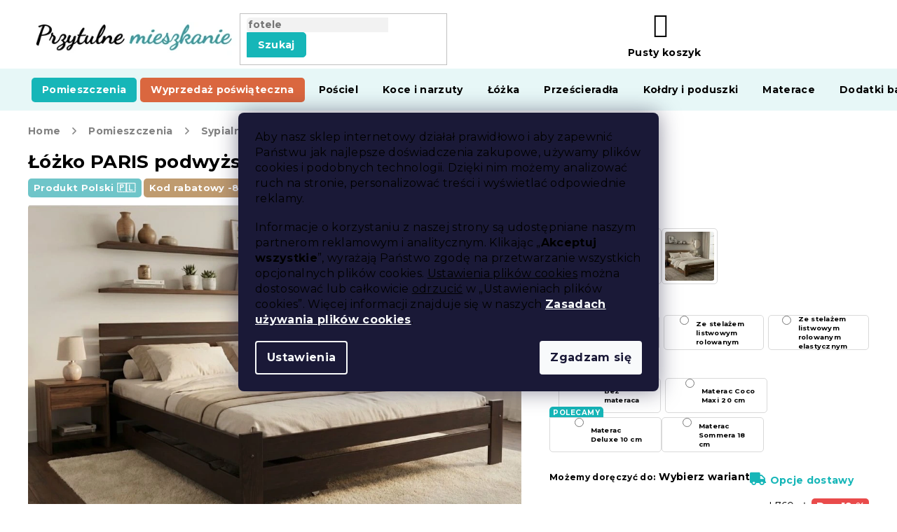

--- FILE ---
content_type: text/html; charset=utf-8
request_url: https://www.przytulnemieszkanie.pl/lozka-drewniane/lozko-paris-podwyzszone-160-x-200-cm--orzech/
body_size: 53235
content:
<!doctype html><html lang="pl" dir="ltr" class="header-background-light external-fonts-loaded"><head><meta charset="utf-8" /><meta name="viewport" content="width=device-width,initial-scale=1" /><title>Łóżko PARIS podwyższone 160 x 200 cm, orzech | PrzytulneMieszkanie.pl</title><link rel="preconnect" href="https://cdn.myshoptet.com" /><link rel="dns-prefetch" href="https://cdn.myshoptet.com" /><link rel="preload" href="https://cdn.myshoptet.com/prj/dist/master/cms/libs/jquery/jquery-1.11.3.min.js" as="script" /><link href="https://cdn.myshoptet.com/prj/dist/master/cms/templates/frontend_templates/shared/css/font-face/roboto.css" rel="stylesheet"><link href="https://cdn.myshoptet.com/prj/dist/master/cms/templates/frontend_templates/shared/css/font-face/exo-2.css" rel="stylesheet"><link href="https://cdn.myshoptet.com/prj/dist/master/shop/dist/font-shoptet-11.css.62c94c7785ff2cea73b2.css" rel="stylesheet"><script>
dataLayer = [];
dataLayer.push({'shoptet' : {
    "pageId": 1356,
    "pageType": "productDetail",
    "currency": "PLN",
    "currencyInfo": {
        "decimalSeparator": ",",
        "exchangeRate": 1,
        "priceDecimalPlaces": 0,
        "symbol": "z\u0142",
        "symbolLeft": 0,
        "thousandSeparator": " "
    },
    "language": "pl",
    "projectId": 354828,
    "product": {
        "id": 17996,
        "guid": "c3e66528-8079-11ea-9232-0cc47a6c9370",
        "hasVariants": true,
        "codes": [
            {
                "code": "POS\/PAR\/160\/OR\/5"
            },
            {
                "code": "POS\/PAR\/160\/OR\/6"
            },
            {
                "code": "POS\/PAR\/160\/OR\/9"
            },
            {
                "code": "POS\/PAR\/160\/OR\/8"
            },
            {
                "code": "POS\/PAR\/160\/OR\/1"
            },
            {
                "code": "POS\/PAR\/160\/OR\/4"
            },
            {
                "code": "POS\/PAR\/160\/OR\/7"
            },
            {
                "code": "POS\/PAR\/160\/OR\/2"
            },
            {
                "code": "POS\/PAR\/160\/OR\/3"
            },
            {
                "code": "POS\/PAR\/160\/OR\/10"
            },
            {
                "code": "POS\/PAR\/160\/OR\/11"
            },
            {
                "code": "POS\/PAR\/160\/OR\/12"
            }
        ],
        "name": "\u0141\u00f3\u017cko PARIS podwy\u017cszone 160 x 200 cm, orzech",
        "appendix": "",
        "weight": 0,
        "currentCategory": "Pomieszczenia | Sypialnia | \u0141\u00f3\u017cka | \u0141\u00f3\u017cka drewniane",
        "currentCategoryGuid": "29080af8-3776-11e8-ac22-0cc47a6c940e",
        "defaultCategory": "Pomieszczenia | Sypialnia | \u0141\u00f3\u017cka | \u0141\u00f3\u017cka drewniane",
        "defaultCategoryGuid": "29080af8-3776-11e8-ac22-0cc47a6c940e",
        "currency": "PLN",
        "priceWithVatMin": 635,
        "priceWithVatMax": 1644
    },
    "stocks": [
        {
            "id": "ext",
            "title": "Magazyn",
            "isDeliveryPoint": 0,
            "visibleOnEshop": 1
        }
    ],
    "cartInfo": {
        "id": null,
        "freeShipping": false,
        "freeShippingFrom": 200,
        "leftToFreeGift": {
            "formattedPrice": "0 z\u0142",
            "priceLeft": 0
        },
        "freeGift": false,
        "leftToFreeShipping": {
            "priceLeft": 200,
            "dependOnRegion": 0,
            "formattedPrice": "200 z\u0142"
        },
        "discountCoupon": [],
        "getNoBillingShippingPrice": {
            "withoutVat": 0,
            "vat": 0,
            "withVat": 0
        },
        "cartItems": [],
        "taxMode": "ORDINARY"
    },
    "cart": [],
    "customer": {
        "priceRatio": 1,
        "priceListId": 1,
        "groupId": null,
        "registered": false,
        "mainAccount": false
    }
}});
dataLayer.push({'cookie_consent' : {
    "marketing": "denied",
    "analytics": "denied"
}});
document.addEventListener('DOMContentLoaded', function() {
    shoptet.consent.onAccept(function(agreements) {
        if (agreements.length == 0) {
            return;
        }
        dataLayer.push({
            'cookie_consent' : {
                'marketing' : (agreements.includes(shoptet.config.cookiesConsentOptPersonalisation)
                    ? 'granted' : 'denied'),
                'analytics': (agreements.includes(shoptet.config.cookiesConsentOptAnalytics)
                    ? 'granted' : 'denied')
            },
            'event': 'cookie_consent'
        });
    });
});
</script>

<!-- Google Tag Manager -->
<script>(function(w,d,s,l,i){w[l]=w[l]||[];w[l].push({'gtm.start':
new Date().getTime(),event:'gtm.js'});var f=d.getElementsByTagName(s)[0],
j=d.createElement(s),dl=l!='dataLayer'?'&l='+l:'';j.async=true;j.src=
'https://www.googletagmanager.com/gtm.js?id='+i+dl;f.parentNode.insertBefore(j,f);
})(window,document,'script','dataLayer','GTM-M323DRT');</script>
<!-- End Google Tag Manager -->

<meta property="og:type" content="website"><meta property="og:site_name" content="przytulnemieszkanie.pl"><meta property="og:url" content="https://www.przytulnemieszkanie.pl/lozka-drewniane/lozko-paris-podwyzszone-160-x-200-cm--orzech/"><meta property="og:title" content="Łóżko PARIS podwyższone 160 x 200 cm, orzech | PrzytulneMieszkanie.pl"><meta name="author" content="Przytulne Mieszkanie"><meta name="web_author" content="Shoptet.cz"><meta name="dcterms.rightsHolder" content="www.przytulnemieszkanie.pl"><meta name="robots" content="index,follow"><meta property="og:image" content="https://cdn.myshoptet.com/usr/www.przytulnemieszkanie.pl/user/shop/big/17996_lozko-paris-podwyzszone-160-x-200-cm--orzech.jpg?6931529b"><meta property="og:description" content="Chcesz przejść do Łóżko PARIS podwyższone 160 x 200 cm, orzech? Obecnie Jest w MAGAZYNIE ❗ Wraz z nim inne elementy z kategorii Łóżka drewniane. Wystarczy zamówić, a będzie z Tobą w ciągu kilku dni. Skorzystaj z DARMOWEJ WYSYŁKI lub naszego klubu lojalnościowego i kup z rabatem. U nas masz ⚡ 30 dni na zwrot towaru i ⚡…"><meta name="description" content="Chcesz przejść do Łóżko PARIS podwyższone 160 x 200 cm, orzech? Obecnie Jest w MAGAZYNIE ❗ Wraz z nim inne elementy z kategorii Łóżka drewniane. Wystarczy zamówić, a będzie z Tobą w ciągu kilku dni. Skorzystaj z DARMOWEJ WYSYŁKI lub naszego klubu lojalnościowego i kup z rabatem. U nas masz ⚡ 30 dni na zwrot towaru i ⚡…"><meta property="product:price:amount" content="635"><meta property="product:price:currency" content="PLN"><style>:root {--color-primary: #16a085;--color-primary-h: 168;--color-primary-s: 76%;--color-primary-l: 36%;--color-primary-hover: #0a9176;--color-primary-hover-h: 168;--color-primary-hover-s: 87%;--color-primary-hover-l: 30%;--color-secondary: #e74c3c;--color-secondary-h: 6;--color-secondary-s: 78%;--color-secondary-l: 57%;--color-secondary-hover: #d93621;--color-secondary-hover-h: 7;--color-secondary-hover-s: 74%;--color-secondary-hover-l: 49%;--color-tertiary: #e74c3c;--color-tertiary-h: 6;--color-tertiary-s: 78%;--color-tertiary-l: 57%;--color-tertiary-hover: #d93621;--color-tertiary-hover-h: 7;--color-tertiary-hover-s: 74%;--color-tertiary-hover-l: 49%;--color-header-background: #ffffff;--template-font: "Roboto";--template-headings-font: "Exo 2";--header-background-url: none;--cookies-notice-background: #1A1937;--cookies-notice-color: #F8FAFB;--cookies-notice-button-hover: #f5f5f5;--cookies-notice-link-hover: #27263f;--templates-update-management-preview-mode-content: "Podgląd aktualizacji szablonu jest aktywny w Twojej przeglądarce."}</style>
    
    <link href="https://cdn.myshoptet.com/prj/dist/master/shop/dist/main-11.less.fcb4a42d7bd8a71b7ee2.css" rel="stylesheet" />
        
    <script>var shoptet = shoptet || {};</script>
    <script src="https://cdn.myshoptet.com/prj/dist/master/shop/dist/main-3g-header.js.05f199e7fd2450312de2.js"></script>
<!-- User include --><!-- api 422(76) html code header -->
<link rel="stylesheet" href="https://cdn.myshoptet.com/usr/api2.dklab.cz/user/documents/_doplnky/odpocet/354828/1011/354828_1011.css" type="text/css" /><style>
        :root {            
            --dklab-countdown-category-text-color: #FFFFFF;
            --dklab-countdown-detail-text-color: #FFFFFF;
            --dklab-countdown-background-lower-color: #282828;
            --dklab-countdown-background-upper-color: #666666;
            --dklab-countdown-background-lower-color-detail: #282828;
            --dklab-countdown-background-upper-color-detail: #666666;
            --dklab-countdown-carousel-text-color: #FFFFFF;            
            --dklab-countdown-radius: 0px;
            --dklab-countdown-carousel-background-color: #2D58FF;
        }
        </style>
<!-- api 428(82) html code header -->
<link rel="stylesheet" href="https://cdn.myshoptet.com/usr/api2.dklab.cz/user/documents/_doplnky/oblibene/354828/16/354828_16.css" type="text/css" /><style>
        :root {
            --dklab-favourites-flag-color: #E60000;
            --dklab-favourites-flag-text-color: #FFFFFF;
            --dklab-favourites-add-text-color: #000000;            
            --dklab-favourites-remove-text-color: #E60000;            
            --dklab-favourites-add-text-detail-color: #000000;            
            --dklab-favourites-remove-text-detail-color: #E60000;            
            --dklab-favourites-header-icon-color: #000000;            
            --dklab-favourites-counter-color: #000000;            
        } </style>
<!-- api 498(150) html code header -->
<script async src="https://scripts.luigisbox.tech/LBX-385133.js"></script><meta name="luigisbox-tracker-id" content="321563-385133,pl"/><script type="text/javascript">const isPlpEnabled = sessionStorage.getItem('lbPlpEnabled') === 'true';if (isPlpEnabled) {const style = document.createElement("style");style.type = "text/css";style.id = "lb-plp-style";style.textContent = `body.type-category #content-wrapper,body.type-search #content-wrapper,body.type-category #content,body.type-search #content,body.type-category #content-in,body.type-search #content-in,body.type-category #main-in,body.type-search #main-in {min-height: 100vh;}body.type-category #content-wrapper > *,body.type-search #content-wrapper > *,body.type-category #content > *,body.type-search #content > *,body.type-category #content-in > *,body.type-search #content-in > *,body.type-category #main-in > *,body.type-search #main-in > * {display: none;}`;document.head.appendChild(style);}</script>
<!-- api 608(256) html code header -->
<link rel="stylesheet" href="https://cdn.myshoptet.com/usr/api2.dklab.cz/user/documents/_doplnky/bannery/354828/1211/354828_1211.css" type="text/css" /><style>
        :root {
            --dklab-bannery-b-hp-padding: 15px;
            --dklab-bannery-b-hp-box-padding: 0px;
            --dklab-bannery-b-hp-big-screen: 33.333%;
            --dklab-bannery-b-hp-medium-screen: 33.333%;
            --dklab-bannery-b-hp-small-screen: 33.333%;
            --dklab-bannery-b-hp-tablet-screen: 33.333%;
            --dklab-bannery-b-hp-mobile-screen: 100%;

            --dklab-bannery-i-hp-icon-color: #000000;
            --dklab-bannery-i-hp-color: #000000;
            --dklab-bannery-i-hp-background: #ffffff;            
            
            --dklab-bannery-i-d-icon-color: #000000;
            --dklab-bannery-i-d-color: #000000;
            --dklab-bannery-i-d-background: #ffffff;


            --dklab-bannery-i-hp-w-big-screen: 4;
            --dklab-bannery-i-hp-w-medium-screen: 4;
            --dklab-bannery-i-hp-w-small-screen: 4;
            --dklab-bannery-i-hp-w-tablet-screen: 4;
            --dklab-bannery-i-hp-w-mobile-screen: 2;
            
            --dklab-bannery-i-d-w-big-screen: 4;
            --dklab-bannery-i-d-w-medium-screen: 4;
            --dklab-bannery-i-d-w-small-screen: 4;
            --dklab-bannery-i-d-w-tablet-screen: 4;
            --dklab-bannery-i-d-w-mobile-screen: 2;

        }</style>
<!-- api 1012(643) html code header -->
<style data-purpose="gopay-hiding-apple-pay">
	[data-guid="016a0c7e-d1ee-11ec-ac23-ac1f6b0076ec"] {
		display: none
	}
</style>
<!-- api 1117(741) html code header -->
<link rel="stylesheet" href="https://cdn.myshoptet.com/usr/api2.dklab.cz/user/documents/_doplnky/faviExtra/354828/1/354828_1.css" type="text/css" /><style></style>
<!-- api 1881(1446) html code header -->
<script>var bianoPixelConfig={debug:false,merchantId:"pl580aa900c0d429e9268d767eee4abe075ca8e110",project:"biano.pl"}</script>
<!-- api 1567(1162) html code header -->
<script>
    var shoptetakGridChangeSettings={"inlineProducts":false,"inlineProductsMobile":false,"twoProducts":false,"twoProductsMobile":false,"threeProducts":true,"fourProducts":true,"fiveProducts":false,"mobileActive":false,"optionsPosition":"right"};

    const rootGrid = document.documentElement;

    if(shoptetakGridChangeSettings.inlineProducts){rootGrid.classList.add("st-pr-inline");}
    if(shoptetakGridChangeSettings.twoProducts){rootGrid.classList.add("st-pr-two");}
    if(shoptetakGridChangeSettings.threeProducts){rootGrid.classList.add("st-pr-three");}
    if(shoptetakGridChangeSettings.fourProducts){rootGrid.classList.add("st-pr-four");}
    if(shoptetakGridChangeSettings.fiveProducts){rootGrid.classList.add("st-pr-five");}
    if(shoptetakGridChangeSettings.optionsPosition === 'left'){rootGrid.classList.add("st-pr-left");}

    if(shoptetakGridChangeSettings.mobileActive){
        rootGrid.classList.add("st-pr-mob-active");

        if(shoptetakGridChangeSettings.inlineProductsMobile){rootGrid.classList.add("st-pr-inline-mob");}
        if(shoptetakGridChangeSettings.twoProductsMobile){rootGrid.classList.add("st-pr-two-mob");}
    }
</script>

<!-- service 608(256) html code header -->
<link rel="stylesheet" href="https://cdn.myshoptet.com/usr/api.dklab.cz/user/documents/fontawesome/css/all.css?v=1.02" type="text/css" />
<!-- service 619(267) html code header -->
<link href="https://cdn.myshoptet.com/usr/fvstudio.myshoptet.com/user/documents/addons/cartupsell.min.css?24.11.1" rel="stylesheet">
<!-- service 1462(1076) html code header -->
<link rel="stylesheet" href="https://cdn.myshoptet.com/usr/webotvurci.myshoptet.com/user/documents/plugin-product-interconnection/css/all.min.css?v=27"> 
<!-- service 428(82) html code header -->
<style>
@font-face {
    font-family: 'oblibene';
    src:  url('https://cdn.myshoptet.com/usr/api2.dklab.cz/user/documents/_doplnky/oblibene/font/oblibene.eot?v1');
    src:  url('https://cdn.myshoptet.com/usr/api2.dklab.cz/user/documents/_doplnky/oblibene/font/oblibene.eot?v1#iefix') format('embedded-opentype'),
    url('https://cdn.myshoptet.com/usr/api2.dklab.cz/user/documents/_doplnky/oblibene/font/oblibene.ttf?v1') format('truetype'),
    url('https://cdn.myshoptet.com/usr/api2.dklab.cz/user/documents/_doplnky/oblibene/font/oblibene.woff?v1') format('woff'),
    url('https://cdn.myshoptet.com/usr/api2.dklab.cz/user/documents/_doplnky/oblibene/font/oblibene.svg?v1') format('svg');
    font-weight: normal;
    font-style: normal;
}
</style>
<script>
var dklabFavIndividual;
</script>
<!-- service 1567(1162) html code header -->
<link rel="stylesheet" href="https://cdn.myshoptet.com/usr/shoptet.tomashlad.eu/user/documents/extras/grid-change/screen.css?v=0011">
<!-- service 1881(1446) html code header -->
<script>
    document.addEventListener("DOMContentLoaded",()=>{var b,i,a,n,o,p,x,s;b=window,i=document,a=bianoPixelConfig,b.bianoTrack||((o=b.bianoTrack=function(){o.callMethod?o.callMethod.apply(o,arguments):o.queue.push(arguments)}).push=o,o.queue=[],a=a||{},n=shoptet.consent.isAccepted("analytics"),o.push("consent",n),o.push("init",a.merchantId),s="script",(p=i.createElement(s)).async=!0,p.src="https://"+(n?"pixel."+a.project:"bianopixel.com")+"/"+(a.debug?"debug":"min")+"/pixel.js",(x=i.getElementsByTagName(s)[0]).parentNode.insertBefore(p,x));const dl=getShoptetDataLayer();switch(dl.pageType){case"productDetail":bianoTrack("track","product_view",{id:(dl.product.code||dl.product.codes[0].code).toString(),source:"shoptet"});break;case"thankYou":bianoTrack("track","purchase",{id:dl.order.orderNo.toString(),order_price:parseFloat(dl.order.total),currency:dl.order.currencyCode,items:dl.order.content.map(item=>({id:item.sku.toString(),quantity:parseInt(item.quantity),unit_price:parseFloat(item.price)})),source:"shoptet"});break;default:bianoTrack("track","page_view",{source:"shoptet"})}document.addEventListener("ShoptetCartAddCartItem",()=>{const dl=getShoptetDataLayer();if(dl.cart&&dl.cart.length){const item=dl.cart[dl.cart.length-1];bianoTrack("track","add_to_cart",{id:item.code.toString(),quantity:parseInt(item.quantity),unit_price:parseFloat(item.priceWithVat),currency:dl.currency,source:"shoptet"})}}),shoptet.scripts.setCustomCallback("shoptet.consent.set",(function(args){args[0].includes("analytics")&&bianoTrack("consent",!0)}))});
</script>
<!-- service 2532(2033) html code header -->
  <link rel="stylesheet" href="https://cdn.myshoptet.com/usr/webotvurci.myshoptet.com/user/documents/plugin-vyprodej-vhl-custom-delivery/external-shipping-vhl-style.css?v=10"/>  
<!-- project html code header -->
<meta name="google-site-verification" content="8A1SGwhssD2uajfcQeXS1S1xKn35vnVnX105YaBykdM" />
<meta name="facebook-domain-verification" content="bmr87sa8h9w5wsrwvy0cz8nn7clz6p" />
<link rel="stylesheet" href="https://use.fontawesome.com/releases/v5.8.1/css/all.css" integrity="sha384-50oBUHEmvpQ+1lW4y57PTFmhCaXp0ML5d60M1M7uH2+nqUivzIebhndOJK28anvf" crossorigin="anonymous">
<link rel="preconnect" href="https://fonts.googleapis.com">
<link rel="preconnect" href="https://fonts.gstatic.com" crossorigin>
<link href="https://fonts.googleapis.com/css2?family=Montserrat:ital,wght@0,400;0,500;0,700;1,400;1,500;1,700&display=swap" rel="stylesheet">
<link rel="stylesheet" type="text/css" href="https://cdn.textilapp.com/stores/vyprodej/animations.css?v=1_1">
<link rel="stylesheet" type="text/css" href="https://cdn.textilapp.com/stores/vyprodej/main.css?v=1_10">
<link rel="stylesheet" type="text/css" href="https://cdn.textilapp.com/stores/vyprodej/promotions.css?v=1_12">
<link rel="stylesheet" type="text/css" href="https://cdn.textilapp.com/stores/vyprodej/components.css?v=1_3">
<link rel="stylesheet" type="text/css" href="https://cdn.textilapp.com/stores/vyprodej/pages.css?v=1_3">
<link rel="stylesheet" type="text/css" href="https://cdn.textilapp.com/stores/vyprodej/system_pages.css?v=1_14">
<link rel="stylesheet" type="text/css" href="https://cdn.textilapp.com/stores/vyprodej/custom_css/VYP_PL/promotions.css?v=1_6">

<link rel="stylesheet" type="text/css" href="/user/documents/css/main.css?v=1.022"/>
<link rel="stylesheet" type="text/css" href="/user/documents/css/customs.css?v=1.049"/>
<link rel="stylesheet" type="text/css" href="/user/documents/css/header.css?v=1.103"/>
<link rel="stylesheet" type="text/css" href="/user/documents/css/old.css?v=1.014" />
<link rel="stylesheet" type="text/css" href="/user/documents/css/footer.css?v=1.005"/>
<link rel="stylesheet" type="text/css" href="/user/documents/css/homepage.css?v=1.012"/>
<link rel="stylesheet" type="text/css" href="/user/documents/css/product_pages.css?v=1.101"/>
<link rel="stylesheet" type="text/css" href="/user/documents/css/category_pages.css?v=1.017"/>
<link rel="stylesheet" type="text/css" href="/user/documents/css/order_pages.css?v=1.016"/>
<link rel="stylesheet" type="text/css" href="/user/documents/css/other_pages.css?v=1.017"/>
<link rel="stylesheet" type="text/css" href="/user/documents/css/landing_pages.css?v=1.021"/>
<link rel="stylesheet" type="text/css" href="/user/documents/css/translation.css?v=1.005"/>
<link rel="stylesheet" type="text/css" href="/user/documents/css/text.css?v=19.027"/>


<link rel="stylesheet" type="text/css" href="https://cdn.fv-studio.cz/vies/fv-studio-app.css?v=15" />
<script src="https://chat-widget.static-amio.com/static/amio-webchat-loader.min.js" type="text/javascript"></script>
<style>
/* promotions - menu */
@media screen and (min-width: 768px){
	#header .navigation-in.menu > ul > li.menu-item-5939 > a > b{
		background-color:var(--master-color-secondary);
		color:var(--master-color-white);
		border-radius:5px;
	}
}


.flag-cieple::before {
content: '';
background-image: url('/user/documents/upload/grafika/flame.svg');
display: inline-flex;
background-size: 13px 17px;
height: 15px;
width: 39px;
}

.flag {
max-width: 11em;
}

.flag-190-g-m2::before {
content: '';
background-image: url('/user/documents/upload/grafika/star.svg');
display: inline-flex;
background-size: 13px 17px;
height: 15px;
width: 39px;
}




.detail-parameters td {
	border: none!important;
}

.form-group.js-validated-element-wrapper.consents.consents-first {
display: none;
}

.filter-section-manufacturer {
display: none;
}
.top-navigation-bar .dropdown {
display: none;
}
#select-country-payment {
display: none;
}
@media (min-width: 768px) { 
.navigation-in>ul>li>a[href="/vyprodej-2/"] {
background-image: url(/user/documents/upload/price-tag.svg);
background-repeat: no-repeat;
background-size: 32px;
background-position-x: 5px;
background-position-y: 14px;
padding-left: 42px !important;
}
.navigation-in>ul>li>a[href="/vyprodej-2/"] > b{
color: #ffffff !important
}
.navigation-in>ul>li>a:hover[href="/vyprodej-2/"] > b{
color: #d93621 !important
}
.navigation-in>ul>li>a.active[href="/vyprodej-2/"] > b{
color: #d93621 !important
}
}

.essox-wrap {
float: none !important;
}
.cofidis-wrap {
display: none;
}
.footer-links-icons {
display: none;
}

.hodnoceni {
display: none;
}

.ordering-process .content-wrapper {
background-color: #fff !important;
}

#content .text ul li.info {
background: rgba(0, 157, 159, 0.13);
}

#return-to-top {
background: #16a085;
z-index: 99;
bottom: 100px !important;
}

.btn.btn-cofidis, a.btn.btn-cofidis {
border-radius: 0px 10px 0px 0px;
}

.type-page #content img.leftimage, .type-detail .basic-description img.leftimageprod {
display: block;
margin: 0px auto 20px auto;
}

@media screen and (min-width: 992px) {
type-page #content img.leftimage, .type-detail .basic-description img.leftimageprod {
display: block;
float: left;
margin: 10px 25px 25px 10px;
}
}

.p-thumbnails a img {
border-color: #ffffff !important;
}

#content .text ul li.info:before {
position: absolute;
top: 1px;
left: 10px;
color: #009d9f;
content: '\f129';
font-family: 'Font Awesome 5 Free';
font-weight: 700;
font-size: 130%;
}

.news-item-widget h5 {
font-weight: bold;
color: #18b6b8 !important;
}


.empty-content-404 h2::after {
content: url(https://www.vyprodejpovleceni.cz/user/documents/upload/grafika/404.jpg) !important;
}

.type-page #content table thead td, .type-detail .basic-description table thead td {
    font-size: 100%;
    font-weight: 700;
    color: white;
    background: #009d9f;
}


.type-page #content table td, .type-detail .basic-description table td  {
	padding: 7px 10px 7px 10px;
	text-align: center;
	border: 0px;
	vertical-align: middle;
	border: 1px solid rgba(204, 204, 204, 0.54);
}

.type-detail .basic-description .infobox {
border: 1px solid rgba(204, 204, 204, 0.54);
border-radius: 24px;
padding: 15px 15px 15px 15px;
box-shadow: 0px 0px 4px rgba(0,0,0,0.3);
}

body.mobile.ordering-process table.c-spropitne{
	width:100%;
  margin-left:10px
}
body.desktop.ordering-process table.c-spropitne{
	width:50%;
}
body.ordering-process td.benefit-value input.b-apply-coupon{
	display:none;
}
body.ordering-process td.benefit-value select#simple-variants{
	color:#16a085;
	border-color:#16a085;
	width:100%;
}
.top-navigation-bar .container>div.top-navigation-tools--language{
 display:block
}
@media screen and (min-width: 1999px){
	body.type-index .before-carousel .container{
		width:unset !important;
	}
}
</style>
<style>
:root {
/* Nastavenie štýlov, farieb*/
--border-radius-top-category: 20;
--color-top-category-black: #666666;
--color-top-category-black-hover: #333333;
--color-top-category-gray: #b2b2b2;
--border-color-top-category: #e2e2e2;
--background-color-menu-style-1-top-category: #fbfbfb;
--background-color-arrow-top-category: #f1f1f1;
--background-color-arrow-top-category-hover: #e2e2e2;
--background-color-slider-style-1-top-category: #e2e2e2;
--background-color-slider-style-1-top-category-hover: var(--color-primary);
--color-slider-style-1-top-category: #666666;
--color-slider-style-1-top-category-hover: #ffffff;
}
</style>
<link href="https://api.fv-studio.cz/user/documents/upload/clients/tasks/przytulnemieszkanie.pl/style.css?v=3" rel="stylesheet" />
<!-- CJ Affiliate plugin settings -->
<script type='text/javascript' id='cjAffPluginSettingsTag'>
    var cjAffPluginSettings = {
        eid: '1564351',
        tid: '290686300971',
        aid: '466281',
        sd: 'collector.przytulnemieszkanie.pl',
        consent: {
            collectionMethod: 'latest',
            optInRequired: true,
            requiredConsentLevel: 'analytics',
        }
    };
</script>

<!-- /User include --><link rel="shortcut icon" href="/favicon.ico" type="image/x-icon" /><link rel="canonical" href="https://www.przytulnemieszkanie.pl/lozka-drewniane/lozko-paris-podwyzszone-160-x-200-cm--orzech/" /><script>!function(){var t={9196:function(){!function(){var t=/\[object (Boolean|Number|String|Function|Array|Date|RegExp)\]/;function r(r){return null==r?String(r):(r=t.exec(Object.prototype.toString.call(Object(r))))?r[1].toLowerCase():"object"}function n(t,r){return Object.prototype.hasOwnProperty.call(Object(t),r)}function e(t){if(!t||"object"!=r(t)||t.nodeType||t==t.window)return!1;try{if(t.constructor&&!n(t,"constructor")&&!n(t.constructor.prototype,"isPrototypeOf"))return!1}catch(t){return!1}for(var e in t);return void 0===e||n(t,e)}function o(t,r,n){this.b=t,this.f=r||function(){},this.d=!1,this.a={},this.c=[],this.e=function(t){return{set:function(r,n){u(c(r,n),t.a)},get:function(r){return t.get(r)}}}(this),i(this,t,!n);var e=t.push,o=this;t.push=function(){var r=[].slice.call(arguments,0),n=e.apply(t,r);return i(o,r),n}}function i(t,n,o){for(t.c.push.apply(t.c,n);!1===t.d&&0<t.c.length;){if("array"==r(n=t.c.shift()))t:{var i=n,a=t.a;if("string"==r(i[0])){for(var f=i[0].split("."),s=f.pop(),p=(i=i.slice(1),0);p<f.length;p++){if(void 0===a[f[p]])break t;a=a[f[p]]}try{a[s].apply(a,i)}catch(t){}}}else if("function"==typeof n)try{n.call(t.e)}catch(t){}else{if(!e(n))continue;for(var l in n)u(c(l,n[l]),t.a)}o||(t.d=!0,t.f(t.a,n),t.d=!1)}}function c(t,r){for(var n={},e=n,o=t.split("."),i=0;i<o.length-1;i++)e=e[o[i]]={};return e[o[o.length-1]]=r,n}function u(t,o){for(var i in t)if(n(t,i)){var c=t[i];"array"==r(c)?("array"==r(o[i])||(o[i]=[]),u(c,o[i])):e(c)?(e(o[i])||(o[i]={}),u(c,o[i])):o[i]=c}}window.DataLayerHelper=o,o.prototype.get=function(t){var r=this.a;t=t.split(".");for(var n=0;n<t.length;n++){if(void 0===r[t[n]])return;r=r[t[n]]}return r},o.prototype.flatten=function(){this.b.splice(0,this.b.length),this.b[0]={},u(this.a,this.b[0])}}()}},r={};function n(e){var o=r[e];if(void 0!==o)return o.exports;var i=r[e]={exports:{}};return t[e](i,i.exports,n),i.exports}n.n=function(t){var r=t&&t.__esModule?function(){return t.default}:function(){return t};return n.d(r,{a:r}),r},n.d=function(t,r){for(var e in r)n.o(r,e)&&!n.o(t,e)&&Object.defineProperty(t,e,{enumerable:!0,get:r[e]})},n.o=function(t,r){return Object.prototype.hasOwnProperty.call(t,r)},function(){"use strict";n(9196)}()}();</script><style>/* custom background */@media (min-width: 992px) {body {background-color: #ffffff ;background-position: left top;background-repeat: repeat !important;background-attachment: scroll;}}</style>    <!-- Global site tag (gtag.js) - Google Analytics -->
    <script async src="https://www.googletagmanager.com/gtag/js?id=G-YDXPZLKMG8"></script>
    <script>
        
        window.dataLayer = window.dataLayer || [];
        function gtag(){dataLayer.push(arguments);}
        

                    console.debug('default consent data');

            gtag('consent', 'default', {"ad_storage":"denied","analytics_storage":"denied","ad_user_data":"denied","ad_personalization":"denied","wait_for_update":500});
            dataLayer.push({
                'event': 'default_consent'
            });
        
        gtag('js', new Date());

                gtag('config', 'UA-91556740-5', { 'groups': "UA" });
        
                gtag('config', 'G-YDXPZLKMG8', {"groups":"GA4","send_page_view":false,"content_group":"productDetail","currency":"PLN","page_language":"pl"});
        
                gtag('config', 'AW-10871423112', {"allow_enhanced_conversions":true});
        
        
        
        
        
                    gtag('event', 'page_view', {"send_to":"GA4","page_language":"pl","content_group":"productDetail","currency":"PLN"});
        
                gtag('set', 'currency', 'PLN');

        gtag('event', 'view_item', {
            "send_to": "UA",
            "items": [
                {
                    "id": "POS\/PAR\/160\/OR\/1",
                    "name": "\u0141\u00f3\u017cko PARIS podwy\u017cszone 160 x 200 cm, orzech",
                    "category": "Pomieszczenia \/ Sypialnia \/ \u0141\u00f3\u017cka \/ \u0141\u00f3\u017cka drewniane",
                                                            "variant": "Stela\u017c: Bez stela\u017ca, Materac: Bez materaca",
                                        "price": 516
                }
            ]
        });
        
        
        
        
        
                    gtag('event', 'view_item', {"send_to":"GA4","page_language":"pl","content_group":"productDetail","value":516,"currency":"PLN","items":[{"item_id":"POS\/PAR\/160\/OR\/1","item_name":"\u0141\u00f3\u017cko PARIS podwy\u017cszone 160 x 200 cm, orzech","item_category":"Pomieszczenia","item_category2":"Sypialnia","item_category3":"\u0141\u00f3\u017cka","item_category4":"\u0141\u00f3\u017cka drewniane","item_variant":"POS\/PAR\/160\/OR\/1~Stela\u017c: Bez stela\u017ca, Materac: Bez materaca","price":516,"quantity":1,"index":0}]});
        
        
        
        
        
        
        
        document.addEventListener('DOMContentLoaded', function() {
            if (typeof shoptet.tracking !== 'undefined') {
                for (var id in shoptet.tracking.bannersList) {
                    gtag('event', 'view_promotion', {
                        "send_to": "UA",
                        "promotions": [
                            {
                                "id": shoptet.tracking.bannersList[id].id,
                                "name": shoptet.tracking.bannersList[id].name,
                                "position": shoptet.tracking.bannersList[id].position
                            }
                        ]
                    });
                }
            }

            shoptet.consent.onAccept(function(agreements) {
                if (agreements.length !== 0) {
                    console.debug('gtag consent accept');
                    var gtagConsentPayload =  {
                        'ad_storage': agreements.includes(shoptet.config.cookiesConsentOptPersonalisation)
                            ? 'granted' : 'denied',
                        'analytics_storage': agreements.includes(shoptet.config.cookiesConsentOptAnalytics)
                            ? 'granted' : 'denied',
                                                                                                'ad_user_data': agreements.includes(shoptet.config.cookiesConsentOptPersonalisation)
                            ? 'granted' : 'denied',
                        'ad_personalization': agreements.includes(shoptet.config.cookiesConsentOptPersonalisation)
                            ? 'granted' : 'denied',
                        };
                    console.debug('update consent data', gtagConsentPayload);
                    gtag('consent', 'update', gtagConsentPayload);
                    dataLayer.push(
                        { 'event': 'update_consent' }
                    );
                }
            });
        });
    </script>
</head><body class="desktop id-1356 in-lozka-drewniane template-11 type-product type-detail one-column-body columns-4 ums_forms_redesign--off ums_a11y_category_page--on ums_discussion_rating_forms--off ums_flags_display_unification--on ums_a11y_login--on mobile-header-version-0"><noscript>
    <style>
        #header {
            padding-top: 0;
            position: relative !important;
            top: 0;
        }
        .header-navigation {
            position: relative !important;
        }
        .overall-wrapper {
            margin: 0 !important;
        }
        body:not(.ready) {
            visibility: visible !important;
        }
    </style>
    <div class="no-javascript">
        <div class="no-javascript__title">Musisz zmienić ustawienie w swojej przeglądarce internetowej</div>
        <div class="no-javascript__text">Zobacz: <a href="https://www.google.com/support/bin/answer.py?answer=23852">Jak włączyć JavaScript w swojej przeglądarce</a>.</div>
        <div class="no-javascript__text">Jeśli używasz oprogramowania blokującego reklamy, może ono wymagać zezwolenia na JavaScript na tej stronie.</div>
        <div class="no-javascript__text">Dziękujemy.</div>
    </div>
</noscript>

        <div id="fb-root"></div>
        <script>
            window.fbAsyncInit = function() {
                FB.init({
//                    appId            : 'your-app-id',
                    autoLogAppEvents : true,
                    xfbml            : true,
                    version          : 'v19.0'
                });
            };
        </script>
        <script async defer crossorigin="anonymous" src="https://connect.facebook.net/pl_PL/sdk.js"></script>
<!-- Google Tag Manager (noscript) -->
<noscript><iframe src="https://www.googletagmanager.com/ns.html?id=GTM-M323DRT"
height="0" width="0" style="display:none;visibility:hidden"></iframe></noscript>
<!-- End Google Tag Manager (noscript) -->

    <div class="siteCookies siteCookies--center siteCookies--dark js-siteCookies" role="dialog" data-testid="cookiesPopup" data-nosnippet>
        <div class="siteCookies__form">
            <div class="siteCookies__content">
                <div class="siteCookies__text">
                    <p>Aby nasz sklep internetowy działał prawidłowo i aby zapewnić Państwu jak najlepsze doświadczenia zakupowe, używamy plików cookies i podobnych technologii. Dzięki nim możemy analizować ruch na stronie, personalizować treści i wyświetlać odpowiednie reklamy.</p>
<p>Informacje o korzystaniu z naszej strony są udostępniane naszym partnerom reklamowym i analitycznym. Klikając „<strong>Akceptuj wszystkie</strong>”, wyrażają Państwo zgodę na przetwarzanie wszystkich opcjonalnych plików cookies. <a href="#cookiesSetting" class="js-cookies-settings" data-testid="cookiesSettings" style="color: inherit; text-decoration: underline;">Ustawienia plików cookies</a> można dostosować lub całkowicie <button class="siteCookies__button js-cookiesConsentSubmit" value="reject" data-testid="buttonCookiesReject" style="background: none; border: none; color: inherit; padding: 0; font-weight: normal; cursor: pointer; display: inline; line-height: 1; text-decoration: underline;">odrzucić</button> w „Ustawieniach plików cookies”. Więcej informacji znajduje się w naszych <strong><a href="/zasady-uzywania-plikow/">Zasadach używania plików cookies</a></strong>.</p>
                </div>
                <p class="siteCookies__links">
                    <button class="siteCookies__link js-cookies-settings" aria-label="Ustawienia plików cookie" data-testid="cookiesSettings">Ustawienia</button>
                </p>
            </div>
            <div class="siteCookies__buttonWrap">
                                <button class="siteCookies__button js-cookiesConsentSubmit" value="all" aria-label="Zaakceptuj pliki cookie" data-testid="buttonCookiesAccept">Zgadzam się</button>
            </div>
        </div>
        <script>
            document.addEventListener("DOMContentLoaded", () => {
                const siteCookies = document.querySelector('.js-siteCookies');
                document.addEventListener("scroll", shoptet.common.throttle(() => {
                    const st = document.documentElement.scrollTop;
                    if (st > 1) {
                        siteCookies.classList.add('siteCookies--scrolled');
                    } else {
                        siteCookies.classList.remove('siteCookies--scrolled');
                    }
                }, 100));
            });
        </script>
    </div>
<a href="#content" class="skip-link sr-only">Przejść do treści</a><div class="overall-wrapper"><div class="user-action"><div class="container">
    <div class="user-action-in">
                    <div id="login" class="user-action-login popup-widget login-widget" role="dialog" aria-labelledby="loginHeading">
        <div class="popup-widget-inner">
                            <h2 id="loginHeading">Zaloguj się do swojego konta</h2><div id="customerLogin"><form action="/action/Customer/Login/" method="post" id="formLoginIncluded" class="csrf-enabled formLogin" data-testid="formLogin"><input type="hidden" name="referer" value="" /><div class="form-group"><div class="input-wrapper email js-validated-element-wrapper no-label"><input type="email" name="email" class="form-control" autofocus placeholder="Adres e-mail (np. jan@nowak.pl)" data-testid="inputEmail" autocomplete="email" required /></div></div><div class="form-group"><div class="input-wrapper password js-validated-element-wrapper no-label"><input type="password" name="password" class="form-control" placeholder="Hasło" data-testid="inputPassword" autocomplete="current-password" required /><span class="no-display">Nie możesz wypełnić tego pola</span><input type="text" name="surname" value="" class="no-display" /></div></div><div class="form-group"><div class="login-wrapper"><button type="submit" class="btn btn-secondary btn-text btn-login" data-testid="buttonSubmit">Zaloguj się</button><div class="password-helper"><a href="/rejestracja/" data-testid="signup" rel="nofollow">Zarejestruj się</a><a href="/centrum-klientow/zapomniane-haslo/" rel="nofollow">Nie pamiętam hasła</a></div></div></div></form>
</div>                    </div>
    </div>

                            <div id="cart-widget" class="user-action-cart popup-widget cart-widget loader-wrapper" data-testid="popupCartWidget" role="dialog" aria-hidden="true">
    <div class="popup-widget-inner cart-widget-inner place-cart-here">
        <div class="loader-overlay">
            <div class="loader"></div>
        </div>
    </div>

    <div class="cart-widget-button">
        <a href="/koszyk/" class="btn btn-conversion" id="continue-order-button" rel="nofollow" data-testid="buttonNextStep">Przejdź do koszyka</a>
    </div>
</div>
            </div>
</div>
</div><div class="top-navigation-bar" data-testid="topNavigationBar">

    <div class="container">

        <div class="top-navigation-contacts">
            <strong>Wsparcie klienta:</strong><a href="tel:+48222630099" class="project-phone" aria-label="Zadzwonić na +48222630099" data-testid="contactboxPhone"><span>+48 22 263 00 99</span></a><a href="mailto:info@przytulnemieszkanie.pl" class="project-email" data-testid="contactboxEmail"><span>info@przytulnemieszkanie.pl</span></a>        </div>

                            <div class="top-navigation-menu">
                <div class="top-navigation-menu-trigger"></div>
                <ul class="top-navigation-bar-menu">
                                            <li class="top-navigation-menu-item-6925">
                            <a href="/sledzenie-zamowienia/">Śledzenie zamówienia</a>
                        </li>
                                            <li class="top-navigation-menu-item-4298">
                            <a href="/sos/" target="blank">Reklamacje | Zwroty | Problem z zamówieniem</a>
                        </li>
                                            <li class="top-navigation-menu-item-39">
                            <a href="/regulamin/" target="blank">Regulamin</a>
                        </li>
                                            <li class="top-navigation-menu-item-1398">
                            <a href="/ochrona-danych-osobowych/" target="blank">Ochrona danych osobowych</a>
                        </li>
                                            <li class="top-navigation-menu-item-4271">
                            <a href="/etyczny-kodeks/" target="blank">Kodeks etyczny</a>
                        </li>
                                            <li class="top-navigation-menu-item-29">
                            <a href="/kontakt/" target="blank">Kontakt</a>
                        </li>
                                            <li class="top-navigation-menu-item-5945">
                            <a href="/formy-platnosci-i-dostawa/" target="blank">Formy płatności i dostawa</a>
                        </li>
                                    </ul>
                <ul class="top-navigation-bar-menu-helper"></ul>
            </div>
        
        <div class="top-navigation-tools top-navigation-tools--language">
            <div class="responsive-tools">
                <a href="#" class="toggle-window" data-target="search" aria-label="Szukaj" data-testid="linkSearchIcon"></a>
                                                            <a href="#" class="toggle-window" data-target="login"></a>
                                                    <a href="#" class="toggle-window" data-target="navigation" aria-label="Menu" data-testid="hamburgerMenu"></a>
            </div>
                <div class="dropdown">
        <span>Ceny w:</span>
        <button id="topNavigationDropdown" type="button" data-toggle="dropdown" aria-haspopup="true" aria-expanded="false">
            PLN
            <span class="caret"></span>
        </button>
        <ul class="dropdown-menu" aria-labelledby="topNavigationDropdown"><li><a href="/action/Currency/changeCurrency/?currencyCode=CZK" rel="nofollow">CZK</a></li><li><a href="/action/Currency/changeCurrency/?currencyCode=EUR" rel="nofollow">EUR</a></li><li><a href="/action/Currency/changeCurrency/?currencyCode=HUF" rel="nofollow">HUF</a></li><li><a href="/action/Currency/changeCurrency/?currencyCode=PLN" rel="nofollow">PLN</a></li></ul>
    </div>
            <button class="top-nav-button top-nav-button-login toggle-window" type="button" data-target="login" aria-haspopup="dialog" aria-controls="login" aria-expanded="false" data-testid="signin"><span>Zaloguj się</span></button>        </div>

    </div>

</div>
<header id="header"><div class="container navigation-wrapper">
    <div class="header-top">
        <div class="site-name-wrapper">
            <div class="site-name"><a href="/" data-testid="linkWebsiteLogo"><img src="https://cdn.myshoptet.com/usr/www.przytulnemieszkanie.pl/user/logos/przytulne-mieszkanie-pl.png" alt="Przytulne Mieszkanie" fetchpriority="low" /></a></div>        </div>
        <div class="search" itemscope itemtype="https://schema.org/WebSite">
            <meta itemprop="headline" content="Łóżka drewniane"/><meta itemprop="url" content="https://www.przytulnemieszkanie.pl"/><meta itemprop="text" content="Chcesz przejść do Łóżko PARIS podwyższone 160 x 200 cm, orzech? Obecnie Jest w MAGAZYNIE ❗ Wraz z nim inne elementy z kategorii Łóżka drewniane. Wystarczy zamówić, a będzie z Tobą w ciągu kilku dni. Skorzystaj z DARMOWEJ WYSYŁKI lub naszego klubu lojalnościowego i kup z rabatem. U nas masz ⚡ 30 dni na zwrot towaru i..."/>            <form action="/action/ProductSearch/prepareString/" method="post"
    id="formSearchForm" class="search-form compact-form js-search-main"
    itemprop="potentialAction" itemscope itemtype="https://schema.org/SearchAction" data-testid="searchForm">
    <fieldset>
        <meta itemprop="target"
            content="https://www.przytulnemieszkanie.pl/wyszukiwanie/?string={string}"/>
        <input type="hidden" name="language" value="pl"/>
        
            
<input
    type="search"
    name="string"
        class="query-input form-control search-input js-search-input"
    placeholder="Napisz czego szukasz"
    autocomplete="off"
    required
    itemprop="query-input"
    aria-label="Wyszukiwanie"
    data-testid="searchInput"
>
            <button type="submit" class="btn btn-default" data-testid="searchBtn">Szukaj</button>
        
    </fieldset>
</form>
        </div>
        <div class="navigation-buttons">
                
    <a href="/koszyk/" class="btn btn-icon toggle-window cart-count" data-target="cart" data-hover="true" data-redirect="true" data-testid="headerCart" rel="nofollow" aria-haspopup="dialog" aria-expanded="false" aria-controls="cart-widget">
        
                <span class="sr-only">Koszyk</span>
        
            <span class="cart-price visible-lg-inline-block" data-testid="headerCartPrice">
                                    Pusty koszyk                            </span>
        
    
            </a>
        </div>
    </div>
    <nav id="navigation" aria-label="Menu główne" data-collapsible="true"><div class="navigation-in menu"><ul class="menu-level-1" role="menubar" data-testid="headerMenuItems"><li class="menu-item-6532 ext" role="none"><a href="/pomieszczenia/" data-testid="headerMenuItem" role="menuitem" aria-haspopup="true" aria-expanded="false"><b>Pomieszczenia</b><span class="submenu-arrow"></span></a><ul class="menu-level-2" aria-label="Pomieszczenia" tabindex="-1" role="menu"><li class="menu-item-5625 has-third-level" role="none"><a href="/salon/" class="menu-image" data-testid="headerMenuItem" tabindex="-1" aria-hidden="true"><img src="data:image/svg+xml,%3Csvg%20width%3D%22140%22%20height%3D%22100%22%20xmlns%3D%22http%3A%2F%2Fwww.w3.org%2F2000%2Fsvg%22%3E%3C%2Fsvg%3E" alt="" aria-hidden="true" width="140" height="100"  data-src="https://cdn.myshoptet.com/usr/www.przytulnemieszkanie.pl/user/categories/thumb/ob__vac___pokoj.jpg" fetchpriority="low" /></a><div><a href="/salon/" data-testid="headerMenuItem" role="menuitem"><span>Salon</span></a>
                                                    <ul class="menu-level-3" role="menu">
                                                                    <li class="menu-item-5105" role="none">
                                        <a href="/pokrowce-na-kanapy/" data-testid="headerMenuItem" role="menuitem">
                                            Pokrowce na kanapy</a>,                                    </li>
                                                                    <li class="menu-item-5628" role="none">
                                        <a href="/kanapy-i-sofy/" data-testid="headerMenuItem" role="menuitem">
                                            Kanapy i sofy</a>,                                    </li>
                                                                    <li class="menu-item-6586" role="none">
                                        <a href="/fotele/" data-testid="headerMenuItem" role="menuitem">
                                            Fotele</a>,                                    </li>
                                                                    <li class="menu-item-6343" role="none">
                                        <a href="/pufy-i-podnozki/" data-testid="headerMenuItem" role="menuitem">
                                            Pufy i podnóżki</a>,                                    </li>
                                                                    <li class="menu-item-6686" role="none">
                                        <a href="/stoliki-konfrencyjne/" data-testid="headerMenuItem" role="menuitem">
                                            Stoliki konfrencyjne</a>,                                    </li>
                                                                    <li class="menu-item-6689" role="none">
                                        <a href="/stoliki-rtv/" data-testid="headerMenuItem" role="menuitem">
                                            Stoliki RTV</a>,                                    </li>
                                                                    <li class="menu-item-6692" role="none">
                                        <a href="/biblioteczki-i-regaly/" data-testid="headerMenuItem" role="menuitem">
                                            Biblioteczki i regały</a>,                                    </li>
                                                                    <li class="menu-item-6982" role="none">
                                        <a href="/komody/" data-testid="headerMenuItem" role="menuitem">
                                            Komody</a>,                                    </li>
                                                                    <li class="menu-item-6695" role="none">
                                        <a href="/dodatki-do-salonu/" data-testid="headerMenuItem" role="menuitem">
                                            Dodatki do salonu</a>,                                    </li>
                                                                    <li class="menu-item-6823" role="none">
                                        <a href="/oswietlenie-salonu/" data-testid="headerMenuItem" role="menuitem">
                                            Oświetlenie salonu</a>                                    </li>
                                                            </ul>
                        </div></li><li class="menu-item-6262 has-third-level" role="none"><a href="/przedpokoj/" class="menu-image" data-testid="headerMenuItem" tabindex="-1" aria-hidden="true"><img src="data:image/svg+xml,%3Csvg%20width%3D%22140%22%20height%3D%22100%22%20xmlns%3D%22http%3A%2F%2Fwww.w3.org%2F2000%2Fsvg%22%3E%3C%2Fsvg%3E" alt="" aria-hidden="true" width="140" height="100"  data-src="https://cdn.myshoptet.com/usr/www.przytulnemieszkanie.pl/user/categories/thumb/p__eds_____a___atna_(1).jpg" fetchpriority="low" /></a><div><a href="/przedpokoj/" data-testid="headerMenuItem" role="menuitem"><span>Przedpokój</span></a>
                                                    <ul class="menu-level-3" role="menu">
                                                                    <li class="menu-item-6701" role="none">
                                        <a href="/lustra/" data-testid="headerMenuItem" role="menuitem">
                                            Lustra</a>,                                    </li>
                                                                    <li class="menu-item-6698" role="none">
                                        <a href="/szafki-na-buty/" data-testid="headerMenuItem" role="menuitem">
                                            Szafki na buty</a>,                                    </li>
                                                                    <li class="menu-item-6704" role="none">
                                        <a href="/wieszaki/" data-testid="headerMenuItem" role="menuitem">
                                            Wieszaki</a>,                                    </li>
                                                                    <li class="menu-item-6707" role="none">
                                        <a href="/wieszaki-scienne/" data-testid="headerMenuItem" role="menuitem">
                                            Wieszaki ścienne</a>,                                    </li>
                                                                    <li class="menu-item-6710" role="none">
                                        <a href="/wycieraczki/" data-testid="headerMenuItem" role="menuitem">
                                            Wycieraczki</a>,                                    </li>
                                                                    <li class="menu-item-6713" role="none">
                                        <a href="/stojaki-na-odziez/" data-testid="headerMenuItem" role="menuitem">
                                            Stojaki na odzież</a>,                                    </li>
                                                                    <li class="menu-item-7109" role="none">
                                        <a href="/ubranie/" data-testid="headerMenuItem" role="menuitem">
                                            Ubranie</a>                                    </li>
                                                            </ul>
                        </div></li><li class="menu-item-6535 has-third-level" role="none"><a href="/sypialnia/" class="menu-image" data-testid="headerMenuItem" tabindex="-1" aria-hidden="true"><img src="data:image/svg+xml,%3Csvg%20width%3D%22140%22%20height%3D%22100%22%20xmlns%3D%22http%3A%2F%2Fwww.w3.org%2F2000%2Fsvg%22%3E%3C%2Fsvg%3E" alt="" aria-hidden="true" width="140" height="100"  data-src="https://cdn.myshoptet.com/usr/www.przytulnemieszkanie.pl/user/categories/thumb/lo__nice.jpg" fetchpriority="low" /></a><div><a href="/sypialnia/" data-testid="headerMenuItem" role="menuitem"><span>Sypialnia</span></a>
                                                    <ul class="menu-level-3" role="menu">
                                                                    <li class="menu-item-673" role="none">
                                        <a href="/posciel/" data-testid="headerMenuItem" role="menuitem">
                                            Pościel</a>,                                    </li>
                                                                    <li class="menu-item-674" role="none">
                                        <a href="/przescieradla/" data-testid="headerMenuItem" role="menuitem">
                                            Prześcieradła</a>,                                    </li>
                                                                    <li class="menu-item-851" role="none">
                                        <a href="/koldry-i-poduszki/" data-testid="headerMenuItem" role="menuitem">
                                            Kołdry i poduszki</a>,                                    </li>
                                                                    <li class="menu-item-1335" role="none">
                                        <a href="/lozka/" data-testid="headerMenuItem" role="menuitem">
                                            Łóżka</a>,                                    </li>
                                                                    <li class="menu-item-989" role="none">
                                        <a href="/materace/" data-testid="headerMenuItem" role="menuitem">
                                            Materace</a>,                                    </li>
                                                                    <li class="menu-item-6538" role="none">
                                        <a href="/dodatki-do-sypialni/" data-testid="headerMenuItem" role="menuitem">
                                            Dodatki do sypialni</a>,                                    </li>
                                                                    <li class="menu-item-6835" role="none">
                                        <a href="/oswietlenie-sypalni/" data-testid="headerMenuItem" role="menuitem">
                                            Oświetlenie sypalni</a>                                    </li>
                                                            </ul>
                        </div></li><li class="menu-item-6328 has-third-level" role="none"><a href="/pokoj-dzieciecy/" class="menu-image" data-testid="headerMenuItem" tabindex="-1" aria-hidden="true"><img src="data:image/svg+xml,%3Csvg%20width%3D%22140%22%20height%3D%22100%22%20xmlns%3D%22http%3A%2F%2Fwww.w3.org%2F2000%2Fsvg%22%3E%3C%2Fsvg%3E" alt="" aria-hidden="true" width="140" height="100"  data-src="https://cdn.myshoptet.com/usr/www.przytulnemieszkanie.pl/user/categories/thumb/d__tsk___pokoj.jpg" fetchpriority="low" /></a><div><a href="/pokoj-dzieciecy/" data-testid="headerMenuItem" role="menuitem"><span>Pokój dziecięcy</span></a>
                                                    <ul class="menu-level-3" role="menu">
                                                                    <li class="menu-item-1341" role="none">
                                        <a href="/lozka-i-materace-dzieciece/" data-testid="headerMenuItem" role="menuitem">
                                            Łóżka i materace dziecięce</a>,                                    </li>
                                                                    <li class="menu-item-6901" role="none">
                                        <a href="/domowe-tekstylia-dla-dzieci/" data-testid="headerMenuItem" role="menuitem">
                                            Domowe tekstylia dla dzieci</a>,                                    </li>
                                                                    <li class="menu-item-6716" role="none">
                                        <a href="/dzieciece-dywany/" data-testid="headerMenuItem" role="menuitem">
                                            Dziecięce dywany</a>,                                    </li>
                                                                    <li class="menu-item-6719" role="none">
                                        <a href="/dzieciece-dekoracje/" data-testid="headerMenuItem" role="menuitem">
                                            Dziecięce dekoracje</a>,                                    </li>
                                                                    <li class="menu-item-6722" role="none">
                                        <a href="/dzieciece-krzesla-i-stolki/" data-testid="headerMenuItem" role="menuitem">
                                            Dziecięce krzesła i stołki</a>,                                    </li>
                                                                    <li class="menu-item-6725" role="none">
                                        <a href="/dzieciece-pudelka-do-przechowywania/" data-testid="headerMenuItem" role="menuitem">
                                            Dziecięce pudełka do przechowywania</a>,                                    </li>
                                                                    <li class="menu-item-6817" role="none">
                                        <a href="/odziez-dziecieca/" data-testid="headerMenuItem" role="menuitem">
                                            Odzież dziecięca</a>,                                    </li>
                                                                    <li class="menu-item-6910" role="none">
                                        <a href="/zestawy-klockow-dla-dzieci/" data-testid="headerMenuItem" role="menuitem">
                                            Zestawy klocków dla dzieci</a>,                                    </li>
                                                                    <li class="menu-item-6820" role="none">
                                        <a href="/dodatki-dla-dzieci/" data-testid="headerMenuItem" role="menuitem">
                                            Dodatki dla dzieci</a>,                                    </li>
                                                                    <li class="menu-item-6874" role="none">
                                        <a href="/oswietlenie-pokoju-dzieciecego/" data-testid="headerMenuItem" role="menuitem">
                                            Oświetlenie pokoju dziecięcego</a>,                                    </li>
                                                                    <li class="menu-item-1347" role="none">
                                        <a href="/barierki-ochronne-dla-dzieci/" data-testid="headerMenuItem" role="menuitem">
                                            Barierki ochronne dla dzieci</a>,                                    </li>
                                                                    <li class="menu-item-5762" role="none">
                                        <a href="/wybierz-wedlug-filmu-lub-serialu/" data-testid="headerMenuItem" role="menuitem">
                                            Wybierz według filmu lub serialu</a>                                    </li>
                                                            </ul>
                        </div></li><li class="menu-item-6245 has-third-level" role="none"><a href="/pracownia/" class="menu-image" data-testid="headerMenuItem" tabindex="-1" aria-hidden="true"><img src="data:image/svg+xml,%3Csvg%20width%3D%22140%22%20height%3D%22100%22%20xmlns%3D%22http%3A%2F%2Fwww.w3.org%2F2000%2Fsvg%22%3E%3C%2Fsvg%3E" alt="" aria-hidden="true" width="140" height="100"  data-src="https://cdn.myshoptet.com/usr/www.przytulnemieszkanie.pl/user/categories/thumb/pracovna.jpg" fetchpriority="low" /></a><div><a href="/pracownia/" data-testid="headerMenuItem" role="menuitem"><span>Pracownia</span></a>
                                                    <ul class="menu-level-3" role="menu">
                                                                    <li class="menu-item-6337" role="none">
                                        <a href="/krzesla-biurowe/" data-testid="headerMenuItem" role="menuitem">
                                            Krzesła biurowe</a>,                                    </li>
                                                                    <li class="menu-item-6382" role="none">
                                        <a href="/biurka/" data-testid="headerMenuItem" role="menuitem">
                                            Biurka</a>,                                    </li>
                                                                    <li class="menu-item-6758" role="none">
                                        <a href="/zestawy-biurowe/" data-testid="headerMenuItem" role="menuitem">
                                            Zestawy biurowe</a>,                                    </li>
                                                                    <li class="menu-item-6847" role="none">
                                        <a href="/oswietlenie-biurowe/" data-testid="headerMenuItem" role="menuitem">
                                            Oświetlenie biurowe</a>                                    </li>
                                                            </ul>
                        </div></li><li class="menu-item-6541 has-third-level" role="none"><a href="/spizarnia/" class="menu-image" data-testid="headerMenuItem" tabindex="-1" aria-hidden="true"><img src="data:image/svg+xml,%3Csvg%20width%3D%22140%22%20height%3D%22100%22%20xmlns%3D%22http%3A%2F%2Fwww.w3.org%2F2000%2Fsvg%22%3E%3C%2Fsvg%3E" alt="" aria-hidden="true" width="140" height="100"  data-src="https://cdn.myshoptet.com/usr/www.przytulnemieszkanie.pl/user/categories/thumb/spi____rna.jpg" fetchpriority="low" /></a><div><a href="/spizarnia/" data-testid="headerMenuItem" role="menuitem"><span>Spiżarnia</span></a>
                                                    <ul class="menu-level-3" role="menu">
                                                                    <li class="menu-item-6544" role="none">
                                        <a href="/regaly/" data-testid="headerMenuItem" role="menuitem">
                                            Regały</a>,                                    </li>
                                                                    <li class="menu-item-6547" role="none">
                                        <a href="/skrzynki-magazynowe/" data-testid="headerMenuItem" role="menuitem">
                                            Skrzynki magazynowe</a>                                    </li>
                                                            </ul>
                        </div></li><li class="menu-item-6550 has-third-level" role="none"><a href="/taras-i-balkon/" class="menu-image" data-testid="headerMenuItem" tabindex="-1" aria-hidden="true"><img src="data:image/svg+xml,%3Csvg%20width%3D%22140%22%20height%3D%22100%22%20xmlns%3D%22http%3A%2F%2Fwww.w3.org%2F2000%2Fsvg%22%3E%3C%2Fsvg%3E" alt="" aria-hidden="true" width="140" height="100"  data-src="https://cdn.myshoptet.com/usr/www.przytulnemieszkanie.pl/user/categories/thumb/terasa_a_balk__n.jpg" fetchpriority="low" /></a><div><a href="/taras-i-balkon/" data-testid="headerMenuItem" role="menuitem"><span>Taras i balkon</span></a>
                                                    <ul class="menu-level-3" role="menu">
                                                                    <li class="menu-item-6553" role="none">
                                        <a href="/grille-i-dodatki/" data-testid="headerMenuItem" role="menuitem">
                                            Grille i dodatki</a>,                                    </li>
                                                                    <li class="menu-item-6556" role="none">
                                        <a href="/zestawy-balkonowe/" data-testid="headerMenuItem" role="menuitem">
                                            Zestawy balkonowe</a>,                                    </li>
                                                                    <li class="menu-item-6559" role="none">
                                        <a href="/krzesla-balkonowe/" data-testid="headerMenuItem" role="menuitem">
                                            Krzesła balkonowe</a>                                    </li>
                                                            </ul>
                        </div></li><li class="menu-item-773 has-third-level" role="none"><a href="/kuchnia/" class="menu-image" data-testid="headerMenuItem" tabindex="-1" aria-hidden="true"><img src="data:image/svg+xml,%3Csvg%20width%3D%22140%22%20height%3D%22100%22%20xmlns%3D%22http%3A%2F%2Fwww.w3.org%2F2000%2Fsvg%22%3E%3C%2Fsvg%3E" alt="" aria-hidden="true" width="140" height="100"  data-src="https://cdn.myshoptet.com/usr/www.przytulnemieszkanie.pl/user/categories/thumb/kuchyn__.jpg" fetchpriority="low" /></a><div><a href="/kuchnia/" data-testid="headerMenuItem" role="menuitem"><span>Kuchnia</span></a>
                                                    <ul class="menu-level-3" role="menu">
                                                                    <li class="menu-item-6180" role="none">
                                        <a href="/meble-do-kuchni/" data-testid="headerMenuItem" role="menuitem">
                                            Meble do kuchni</a>,                                    </li>
                                                                    <li class="menu-item-6376" role="none">
                                        <a href="/dodatki-do-kuchni/" data-testid="headerMenuItem" role="menuitem">
                                            Dodatki do kuchni</a>,                                    </li>
                                                                    <li class="menu-item-776" role="none">
                                        <a href="/obrusy/" data-testid="headerMenuItem" role="menuitem">
                                            Obrusy</a>,                                    </li>
                                                                    <li class="menu-item-833" role="none">
                                        <a href="/sciereczki-i-rekawice-kuchenne/" data-testid="headerMenuItem" role="menuitem">
                                            Ściereczki i rękawice kuchenne</a>,                                    </li>
                                                                    <li class="menu-item-836" role="none">
                                        <a href="/poduszki-na-krzesla/" data-testid="headerMenuItem" role="menuitem">
                                            Poduszki na krzesła</a>,                                    </li>
                                                                    <li class="menu-item-6859" role="none">
                                        <a href="/oswietlenie-kuchenne/" data-testid="headerMenuItem" role="menuitem">
                                            Oświetlenie kuchenne</a>                                    </li>
                                                            </ul>
                        </div></li><li class="menu-item-6189 has-third-level" role="none"><a href="/lazienka/" class="menu-image" data-testid="headerMenuItem" tabindex="-1" aria-hidden="true"><img src="data:image/svg+xml,%3Csvg%20width%3D%22140%22%20height%3D%22100%22%20xmlns%3D%22http%3A%2F%2Fwww.w3.org%2F2000%2Fsvg%22%3E%3C%2Fsvg%3E" alt="" aria-hidden="true" width="140" height="100"  data-src="https://cdn.myshoptet.com/usr/www.przytulnemieszkanie.pl/user/categories/thumb/koupelna_(1).jpg" fetchpriority="low" /></a><div><a href="/lazienka/" data-testid="headerMenuItem" role="menuitem"><span>Łazienka</span></a>
                                                    <ul class="menu-level-3" role="menu">
                                                                    <li class="menu-item-767" role="none">
                                        <a href="/reczniki-i-reczniki-kapielowe/" data-testid="headerMenuItem" role="menuitem">
                                            Ręczniki i ręczniki kąpielowe</a>,                                    </li>
                                                                    <li class="menu-item-6728" role="none">
                                        <a href="/dodatki-do-wc/" data-testid="headerMenuItem" role="menuitem">
                                            Dodatki do WC</a>,                                    </li>
                                                                    <li class="menu-item-6731" role="none">
                                        <a href="/dodatki-do-umywalki/" data-testid="headerMenuItem" role="menuitem">
                                            Dodatki do umywalki</a>,                                    </li>
                                                                    <li class="menu-item-6734" role="none">
                                        <a href="/organizery-lazienkowe/" data-testid="headerMenuItem" role="menuitem">
                                            Organizery łazienkowe</a>,                                    </li>
                                                                    <li class="menu-item-6749" role="none">
                                        <a href="/kosze-na-pranie/" data-testid="headerMenuItem" role="menuitem">
                                            Kosze na pranie</a>,                                    </li>
                                                                    <li class="menu-item-6740" role="none">
                                        <a href="/lustra-lazienkowe/" data-testid="headerMenuItem" role="menuitem">
                                            Lustra łazienkowe</a>,                                    </li>
                                                                    <li class="menu-item-6743" role="none">
                                        <a href="/polki-lazienkowe/" data-testid="headerMenuItem" role="menuitem">
                                            Półki łazienkowe</a>,                                    </li>
                                                                    <li class="menu-item-6746" role="none">
                                        <a href="/szafki-lazienkowe/" data-testid="headerMenuItem" role="menuitem">
                                            Szafki łazienkowe</a>                                    </li>
                                                            </ul>
                        </div></li><li class="menu-item-5933 has-third-level" role="none"><a href="/ogrod/" class="menu-image" data-testid="headerMenuItem" tabindex="-1" aria-hidden="true"><img src="data:image/svg+xml,%3Csvg%20width%3D%22140%22%20height%3D%22100%22%20xmlns%3D%22http%3A%2F%2Fwww.w3.org%2F2000%2Fsvg%22%3E%3C%2Fsvg%3E" alt="" aria-hidden="true" width="140" height="100"  data-src="https://cdn.myshoptet.com/usr/www.przytulnemieszkanie.pl/user/categories/thumb/zahrada.jpg" fetchpriority="low" /></a><div><a href="/ogrod/" data-testid="headerMenuItem" role="menuitem"><span>Ogród</span></a>
                                                    <ul class="menu-level-3" role="menu">
                                                                    <li class="menu-item-6044" role="none">
                                        <a href="/meble-ogrodowe/" data-testid="headerMenuItem" role="menuitem">
                                            Meble ogrodowe</a>,                                    </li>
                                                                    <li class="menu-item-7235" role="none">
                                        <a href="/poduszki-i-podkladki-ogrodowe/" data-testid="headerMenuItem" role="menuitem">
                                            Poduszki i podkładki ogrodowe</a>,                                    </li>
                                                                    <li class="menu-item-6050" role="none">
                                        <a href="/fotele-wiszace/" data-testid="headerMenuItem" role="menuitem">
                                            Fotele wiszące</a>,                                    </li>
                                                                    <li class="menu-item-6047" role="none">
                                        <a href="/hamaki-i-hustawki/" data-testid="headerMenuItem" role="menuitem">
                                            Hamaki i huśtawki</a>,                                    </li>
                                                                    <li class="menu-item-5568" role="none">
                                        <a href="/maty-plazowe/" data-testid="headerMenuItem" role="menuitem">
                                            Maty plażowe</a>,                                    </li>
                                                                    <li class="menu-item-6053" role="none">
                                        <a href="/baseny/" data-testid="headerMenuItem" role="menuitem">
                                            Baseny</a>,                                    </li>
                                                                    <li class="menu-item-6056" role="none">
                                        <a href="/parasole/" data-testid="headerMenuItem" role="menuitem">
                                            Parasole</a>,                                    </li>
                                                                    <li class="menu-item-6059" role="none">
                                        <a href="/trampoliny/" data-testid="headerMenuItem" role="menuitem">
                                            Trampoliny</a>,                                    </li>
                                                                    <li class="menu-item-6274" role="none">
                                        <a href="/dodatki-plazowe/" data-testid="headerMenuItem" role="menuitem">
                                            Dodatki plażowe</a>,                                    </li>
                                                                    <li class="menu-item-6764" role="none">
                                        <a href="/dodatki-do-ogrodu/" data-testid="headerMenuItem" role="menuitem">
                                            Dodatki do ogrodu</a>,                                    </li>
                                                                    <li class="menu-item-6919" role="none">
                                        <a href="/torby-termiczne/" data-testid="headerMenuItem" role="menuitem">
                                            Torby termiczne</a>                                    </li>
                                                            </ul>
                        </div></li><li class="menu-item-6111 has-third-level" role="none"><a href="/dodatki-i-ozdoby/" class="menu-image" data-testid="headerMenuItem" tabindex="-1" aria-hidden="true"><img src="data:image/svg+xml,%3Csvg%20width%3D%22140%22%20height%3D%22100%22%20xmlns%3D%22http%3A%2F%2Fwww.w3.org%2F2000%2Fsvg%22%3E%3C%2Fsvg%3E" alt="" aria-hidden="true" width="140" height="100"  data-src="https://cdn.myshoptet.com/usr/www.przytulnemieszkanie.pl/user/categories/thumb/darek_doma_cz_ikona-1.jpg" fetchpriority="low" /></a><div><a href="/dodatki-i-ozdoby/" data-testid="headerMenuItem" role="menuitem"><span>Dodatki i ozdoby</span></a>
                                                    <ul class="menu-level-3" role="menu">
                                                                    <li class="menu-item-6114" role="none">
                                        <a href="/ozdoby-swiateczne/" data-testid="headerMenuItem" role="menuitem">
                                            Ozdoby świąteczne</a>,                                    </li>
                                                                    <li class="menu-item-6471" role="none">
                                        <a href="/dodatki-bambusowe/" data-testid="headerMenuItem" role="menuitem">
                                            Dodatki bambusowe</a>,                                    </li>
                                                                    <li class="menu-item-6123" role="none">
                                        <a href="/wazony/" data-testid="headerMenuItem" role="menuitem">
                                            Wazony</a>,                                    </li>
                                                                    <li class="menu-item-6126" role="none">
                                        <a href="/swieczniki/" data-testid="headerMenuItem" role="menuitem">
                                            Świeczniki</a>,                                    </li>
                                                                    <li class="menu-item-6985" role="none">
                                        <a href="/swiece/" data-testid="headerMenuItem" role="menuitem">
                                            Świece</a>,                                    </li>
                                                                    <li class="menu-item-6129" role="none">
                                        <a href="/doniczki/" data-testid="headerMenuItem" role="menuitem">
                                            Doniczki</a>,                                    </li>
                                                                    <li class="menu-item-6204" role="none">
                                        <a href="/artykuly-dla-zwierzat/" data-testid="headerMenuItem" role="menuitem">
                                            Artykuły dla zwierząt</a>,                                    </li>
                                                                    <li class="menu-item-6132" role="none">
                                        <a href="/organizery-i-szkatulki-na-bizuterie/" data-testid="headerMenuItem" role="menuitem">
                                            Organizery i szkatułki na biżuterię</a>,                                    </li>
                                                                    <li class="menu-item-6898" role="none">
                                        <a href="/akcesoria-rowerowe/" data-testid="headerMenuItem" role="menuitem">
                                            Akcesoria rowerowe</a>,                                    </li>
                                                                    <li class="menu-item-6922" role="none">
                                        <a href="/panele-scienne/" data-testid="headerMenuItem" role="menuitem">
                                            Panele ścienne</a>,                                    </li>
                                                                    <li class="menu-item-7205" role="none">
                                        <a href="/akcesoria-podrozne/" data-testid="headerMenuItem" role="menuitem">
                                            Akcesoria podróżne</a>,                                    </li>
                                                                    <li class="menu-item-7289" role="none">
                                        <a href="/fototapety/" data-testid="headerMenuItem" role="menuitem">
                                            Fototapety</a>,                                    </li>
                                                                    <li class="menu-item-7214" role="none">
                                        <a href="/dekoracje-wielkanocne/" data-testid="headerMenuItem" role="menuitem">
                                            Dekoracje Wielkanocne</a>,                                    </li>
                                                                    <li class="menu-item-7395" role="none">
                                        <a href="/cialo-i-dom/" data-testid="headerMenuItem" role="menuitem">
                                            Ciało i dom</a>                                    </li>
                                                            </ul>
                        </div></li><li class="menu-item-6192 has-third-level" role="none"><a href="/tekstylia-domowe/" class="menu-image" data-testid="headerMenuItem" tabindex="-1" aria-hidden="true"><img src="data:image/svg+xml,%3Csvg%20width%3D%22140%22%20height%3D%22100%22%20xmlns%3D%22http%3A%2F%2Fwww.w3.org%2F2000%2Fsvg%22%3E%3C%2Fsvg%3E" alt="" aria-hidden="true" width="140" height="100"  data-src="https://cdn.myshoptet.com/usr/www.przytulnemieszkanie.pl/user/categories/thumb/bytov___textil.jpg" fetchpriority="low" /></a><div><a href="/tekstylia-domowe/" data-testid="headerMenuItem" role="menuitem"><span>Tekstylia domowe</span></a>
                                                    <ul class="menu-level-3" role="menu">
                                                                    <li class="menu-item-839" role="none">
                                        <a href="/koce-i-narzuty/" data-testid="headerMenuItem" role="menuitem">
                                            Koce i narzuty</a>,                                    </li>
                                                                    <li class="menu-item-1592" role="none">
                                        <a href="/poduszki-dekoracyjne/" data-testid="headerMenuItem" role="menuitem">
                                            Poduszki dekoracyjne</a>,                                    </li>
                                                                    <li class="menu-item-5834" role="none">
                                        <a href="/poszewki-na-poduszki/" data-testid="headerMenuItem" role="menuitem">
                                            Poszewki na poduszki</a>,                                    </li>
                                                                    <li class="menu-item-7358" role="none">
                                        <a href="/wklad-do-poduszki/" data-testid="headerMenuItem" role="menuitem">
                                            Wkład do poduszki</a>,                                    </li>
                                                                    <li class="menu-item-6195" role="none">
                                        <a href="/zaslony-i-firanki/" data-testid="headerMenuItem" role="menuitem">
                                            Zasłony i firanki</a>,                                    </li>
                                                                    <li class="menu-item-6198" role="none">
                                        <a href="/dywany/" data-testid="headerMenuItem" role="menuitem">
                                            Dywany</a>                                    </li>
                                                            </ul>
                        </div></li></ul></li>
<li class="menu-item-1532 ext" role="none"><a href="/wyprzedaz/" data-testid="headerMenuItem" role="menuitem" aria-haspopup="true" aria-expanded="false"><b>Wyprzedaż poświąteczna</b><span class="submenu-arrow"></span></a><ul class="menu-level-2" aria-label="Wyprzedaż poświąteczna" tabindex="-1" role="menu"><li class="menu-item-5547" role="none"><a href="/wyprzedaz-mebli/" class="menu-image" data-testid="headerMenuItem" tabindex="-1" aria-hidden="true"><img src="data:image/svg+xml,%3Csvg%20width%3D%22140%22%20height%3D%22100%22%20xmlns%3D%22http%3A%2F%2Fwww.w3.org%2F2000%2Fsvg%22%3E%3C%2Fsvg%3E" alt="" aria-hidden="true" width="140" height="100"  data-src="https://cdn.myshoptet.com/usr/www.przytulnemieszkanie.pl/user/categories/thumb/140x100_pv_nabytek_1.png" fetchpriority="low" /></a><div><a href="/wyprzedaz-mebli/" data-testid="headerMenuItem" role="menuitem"><span>Wyprzedaż mebli</span></a>
                        </div></li><li class="menu-item-7485" role="none"><a href="/wyprzedaz-dekoracji-i-dodatkow/" class="menu-image" data-testid="headerMenuItem" tabindex="-1" aria-hidden="true"><img src="data:image/svg+xml,%3Csvg%20width%3D%22140%22%20height%3D%22100%22%20xmlns%3D%22http%3A%2F%2Fwww.w3.org%2F2000%2Fsvg%22%3E%3C%2Fsvg%3E" alt="" aria-hidden="true" width="140" height="100"  data-src="https://cdn.myshoptet.com/usr/www.przytulnemieszkanie.pl/user/categories/thumb/140x100_pv_dekorace-doplnky.png" fetchpriority="low" /></a><div><a href="/wyprzedaz-dekoracji-i-dodatkow/" data-testid="headerMenuItem" role="menuitem"><span>Wyprzedaż dekoracji i dodatków</span></a>
                        </div></li><li class="menu-item-5520" role="none"><a href="/wyprzedaz-poscieli/" class="menu-image" data-testid="headerMenuItem" tabindex="-1" aria-hidden="true"><img src="data:image/svg+xml,%3Csvg%20width%3D%22140%22%20height%3D%22100%22%20xmlns%3D%22http%3A%2F%2Fwww.w3.org%2F2000%2Fsvg%22%3E%3C%2Fsvg%3E" alt="" aria-hidden="true" width="140" height="100"  data-src="https://cdn.myshoptet.com/usr/www.przytulnemieszkanie.pl/user/categories/thumb/140x100_pv_povleceni.png" fetchpriority="low" /></a><div><a href="/wyprzedaz-poscieli/" data-testid="headerMenuItem" role="menuitem"><span>Wyprzedaż pościeli</span></a>
                        </div></li><li class="menu-item-5526" role="none"><a href="/wyprzedaz-przescieradel/" class="menu-image" data-testid="headerMenuItem" tabindex="-1" aria-hidden="true"><img src="data:image/svg+xml,%3Csvg%20width%3D%22140%22%20height%3D%22100%22%20xmlns%3D%22http%3A%2F%2Fwww.w3.org%2F2000%2Fsvg%22%3E%3C%2Fsvg%3E" alt="" aria-hidden="true" width="140" height="100"  data-src="https://cdn.myshoptet.com/usr/www.przytulnemieszkanie.pl/user/categories/thumb/140x100_pv_prosteradla.png" fetchpriority="low" /></a><div><a href="/wyprzedaz-przescieradel/" data-testid="headerMenuItem" role="menuitem"><span>Wyprzedaż prześcieradeł</span></a>
                        </div></li><li class="menu-item-6674" role="none"><a href="/wyprzedaz-kocow-i-narzut/" class="menu-image" data-testid="headerMenuItem" tabindex="-1" aria-hidden="true"><img src="data:image/svg+xml,%3Csvg%20width%3D%22140%22%20height%3D%22100%22%20xmlns%3D%22http%3A%2F%2Fwww.w3.org%2F2000%2Fsvg%22%3E%3C%2Fsvg%3E" alt="" aria-hidden="true" width="140" height="100"  data-src="https://cdn.myshoptet.com/usr/www.przytulnemieszkanie.pl/user/categories/thumb/140x100_pv_prehozy-deky.png" fetchpriority="low" /></a><div><a href="/wyprzedaz-kocow-i-narzut/" data-testid="headerMenuItem" role="menuitem"><span>Wyprzedaż koców i narzut</span></a>
                        </div></li><li class="menu-item-5532" role="none"><a href="/wyprzedaz-recznikow/" class="menu-image" data-testid="headerMenuItem" tabindex="-1" aria-hidden="true"><img src="data:image/svg+xml,%3Csvg%20width%3D%22140%22%20height%3D%22100%22%20xmlns%3D%22http%3A%2F%2Fwww.w3.org%2F2000%2Fsvg%22%3E%3C%2Fsvg%3E" alt="" aria-hidden="true" width="140" height="100"  data-src="https://cdn.myshoptet.com/usr/www.przytulnemieszkanie.pl/user/categories/thumb/140x100_pv_rucniky-osusky.png" fetchpriority="low" /></a><div><a href="/wyprzedaz-recznikow/" data-testid="headerMenuItem" role="menuitem"><span>Wyprzedaż ręczników</span></a>
                        </div></li><li class="menu-item-7196" role="none"><a href="/wyprzedaz-ubran/" class="menu-image" data-testid="headerMenuItem" tabindex="-1" aria-hidden="true"><img src="data:image/svg+xml,%3Csvg%20width%3D%22140%22%20height%3D%22100%22%20xmlns%3D%22http%3A%2F%2Fwww.w3.org%2F2000%2Fsvg%22%3E%3C%2Fsvg%3E" alt="" aria-hidden="true" width="140" height="100"  data-src="https://cdn.myshoptet.com/usr/www.przytulnemieszkanie.pl/user/categories/thumb/140x100_pv_obleceni_2.png" fetchpriority="low" /></a><div><a href="/wyprzedaz-ubran/" data-testid="headerMenuItem" role="menuitem"><span>Wyprzedaż ubrań</span></a>
                        </div></li><li class="menu-item-6680" role="none"><a href="/zestawy-w-atrakcyjnych-cenach/" class="menu-image" data-testid="headerMenuItem" tabindex="-1" aria-hidden="true"><img src="data:image/svg+xml,%3Csvg%20width%3D%22140%22%20height%3D%22100%22%20xmlns%3D%22http%3A%2F%2Fwww.w3.org%2F2000%2Fsvg%22%3E%3C%2Fsvg%3E" alt="" aria-hidden="true" width="140" height="100"  data-src="https://cdn.myshoptet.com/usr/www.przytulnemieszkanie.pl/user/categories/thumb/140x100_pv_vyhodne-sady.png" fetchpriority="low" /></a><div><a href="/zestawy-w-atrakcyjnych-cenach/" data-testid="headerMenuItem" role="menuitem"><span>Zestawy w atrakcyjnych cenach</span></a>
                        </div></li><li class="menu-item-6683" role="none"><a href="/3-1-za-darmo/" class="menu-image" data-testid="headerMenuItem" tabindex="-1" aria-hidden="true"><img src="data:image/svg+xml,%3Csvg%20width%3D%22140%22%20height%3D%22100%22%20xmlns%3D%22http%3A%2F%2Fwww.w3.org%2F2000%2Fsvg%22%3E%3C%2Fsvg%3E" alt="" aria-hidden="true" width="140" height="100"  data-src="https://cdn.myshoptet.com/usr/www.przytulnemieszkanie.pl/user/categories/thumb/140x100_pv_3_1.png" fetchpriority="low" /></a><div><a href="/3-1-za-darmo/" data-testid="headerMenuItem" role="menuitem"><span>3 + 1 ZA DARMO</span></a>
                        </div></li><li class="menu-item-7380" role="none"><a href="/druga-szansa-dla-mebli/" class="menu-image" data-testid="headerMenuItem" tabindex="-1" aria-hidden="true"><img src="data:image/svg+xml,%3Csvg%20width%3D%22140%22%20height%3D%22100%22%20xmlns%3D%22http%3A%2F%2Fwww.w3.org%2F2000%2Fsvg%22%3E%3C%2Fsvg%3E" alt="" aria-hidden="true" width="140" height="100"  data-src="https://cdn.myshoptet.com/usr/www.przytulnemieszkanie.pl/user/categories/thumb/140x100_pv_2-sance_nabytek.png" fetchpriority="low" /></a><div><a href="/druga-szansa-dla-mebli/" data-testid="headerMenuItem" role="menuitem"><span>Druga szansa dla mebli</span></a>
                        </div></li></ul></li>
<li class="menu-item-673 ext" role="none"><a href="/posciel/" data-testid="headerMenuItem" role="menuitem" aria-haspopup="true" aria-expanded="false"><b>Pościel</b><span class="submenu-arrow"></span></a><ul class="menu-level-2" aria-label="Pościel" tabindex="-1" role="menu"><li class="menu-item-7392" role="none"><a href="/kolekcja-premium/" class="menu-image" data-testid="headerMenuItem" tabindex="-1" aria-hidden="true"><img src="data:image/svg+xml,%3Csvg%20width%3D%22140%22%20height%3D%22100%22%20xmlns%3D%22http%3A%2F%2Fwww.w3.org%2F2000%2Fsvg%22%3E%3C%2Fsvg%3E" alt="" aria-hidden="true" width="140" height="100"  data-src="https://cdn.myshoptet.com/usr/www.przytulnemieszkanie.pl/user/categories/thumb/kolekcja_premium.png" fetchpriority="low" /></a><div><a href="/kolekcja-premium/" data-testid="headerMenuItem" role="menuitem"><span>Kolekcja PREMIUM</span></a>
                        </div></li><li class="menu-item-1266" role="none"><a href="/posciel-swiateczna/" class="menu-image" data-testid="headerMenuItem" tabindex="-1" aria-hidden="true"><img src="data:image/svg+xml,%3Csvg%20width%3D%22140%22%20height%3D%22100%22%20xmlns%3D%22http%3A%2F%2Fwww.w3.org%2F2000%2Fsvg%22%3E%3C%2Fsvg%3E" alt="" aria-hidden="true" width="140" height="100"  data-src="https://cdn.myshoptet.com/usr/www.przytulnemieszkanie.pl/user/categories/thumb/vanocni_povleceni.jpg" fetchpriority="low" /></a><div><a href="/posciel-swiateczna/" data-testid="headerMenuItem" role="menuitem"><span>Pościel świąteczna</span></a>
                        </div></li><li class="menu-item-1248 has-third-level" role="none"><a href="/posciel-z-mikropluszu/" class="menu-image" data-testid="headerMenuItem" tabindex="-1" aria-hidden="true"><img src="data:image/svg+xml,%3Csvg%20width%3D%22140%22%20height%3D%22100%22%20xmlns%3D%22http%3A%2F%2Fwww.w3.org%2F2000%2Fsvg%22%3E%3C%2Fsvg%3E" alt="" aria-hidden="true" width="140" height="100"  data-src="https://cdn.myshoptet.com/usr/www.przytulnemieszkanie.pl/user/categories/thumb/povle__en___mikroply__.jpg" fetchpriority="low" /></a><div><a href="/posciel-z-mikropluszu/" data-testid="headerMenuItem" role="menuitem"><span>Pościel z mikropluszu</span></a>
                                                    <ul class="menu-level-3" role="menu">
                                                                    <li class="menu-item-7482" role="none">
                                        <a href="/dwustronna-posciel-duo-sense/" data-testid="headerMenuItem" role="menuitem">
                                            Dwustronna pościel DUO SENSE</a>                                    </li>
                                                            </ul>
                        </div></li><li class="menu-item-803" role="none"><a href="/posciel-flanelowa/" class="menu-image" data-testid="headerMenuItem" tabindex="-1" aria-hidden="true"><img src="data:image/svg+xml,%3Csvg%20width%3D%22140%22%20height%3D%22100%22%20xmlns%3D%22http%3A%2F%2Fwww.w3.org%2F2000%2Fsvg%22%3E%3C%2Fsvg%3E" alt="" aria-hidden="true" width="140" height="100"  data-src="https://cdn.myshoptet.com/usr/www.przytulnemieszkanie.pl/user/categories/thumb/flanelov__.jpg" fetchpriority="low" /></a><div><a href="/posciel-flanelowa/" data-testid="headerMenuItem" role="menuitem"><span>Pościel flanelowa</span></a>
                        </div></li><li class="menu-item-800" role="none"><a href="/posciel-bawelniana/" class="menu-image" data-testid="headerMenuItem" tabindex="-1" aria-hidden="true"><img src="data:image/svg+xml,%3Csvg%20width%3D%22140%22%20height%3D%22100%22%20xmlns%3D%22http%3A%2F%2Fwww.w3.org%2F2000%2Fsvg%22%3E%3C%2Fsvg%3E" alt="" aria-hidden="true" width="140" height="100"  data-src="https://cdn.myshoptet.com/usr/www.przytulnemieszkanie.pl/user/categories/thumb/bavln__n___povle__en__.jpg" fetchpriority="low" /></a><div><a href="/posciel-bawelniana/" data-testid="headerMenuItem" role="menuitem"><span>Pościel bawełniana</span></a>
                        </div></li><li class="menu-item-794" role="none"><a href="/posciel-z-kory/" class="menu-image" data-testid="headerMenuItem" tabindex="-1" aria-hidden="true"><img src="data:image/svg+xml,%3Csvg%20width%3D%22140%22%20height%3D%22100%22%20xmlns%3D%22http%3A%2F%2Fwww.w3.org%2F2000%2Fsvg%22%3E%3C%2Fsvg%3E" alt="" aria-hidden="true" width="140" height="100"  data-src="https://cdn.myshoptet.com/usr/www.przytulnemieszkanie.pl/user/categories/thumb/krepov___povle__en__.jpg" fetchpriority="low" /></a><div><a href="/posciel-z-kory/" data-testid="headerMenuItem" role="menuitem"><span>Pościel z kory</span></a>
                        </div></li><li class="menu-item-5921" role="none"><a href="/posciel-z-mikrofibry/" class="menu-image" data-testid="headerMenuItem" tabindex="-1" aria-hidden="true"><img src="data:image/svg+xml,%3Csvg%20width%3D%22140%22%20height%3D%22100%22%20xmlns%3D%22http%3A%2F%2Fwww.w3.org%2F2000%2Fsvg%22%3E%3C%2Fsvg%3E" alt="" aria-hidden="true" width="140" height="100"  data-src="https://cdn.myshoptet.com/usr/www.przytulnemieszkanie.pl/user/categories/thumb/mikrofibra-cz.png" fetchpriority="low" /></a><div><a href="/posciel-z-mikrofibry/" data-testid="headerMenuItem" role="menuitem"><span>Pościel z mikrofibry</span></a>
                        </div></li><li class="menu-item-7307" role="none"><a href="/posciel-z-polibawelny/" class="menu-image" data-testid="headerMenuItem" tabindex="-1" aria-hidden="true"><img src="data:image/svg+xml,%3Csvg%20width%3D%22140%22%20height%3D%22100%22%20xmlns%3D%22http%3A%2F%2Fwww.w3.org%2F2000%2Fsvg%22%3E%3C%2Fsvg%3E" alt="" aria-hidden="true" width="140" height="100"  data-src="https://cdn.myshoptet.com/usr/www.przytulnemieszkanie.pl/user/categories/thumb/obr__zek_2025-07-08_131107394.png" fetchpriority="low" /></a><div><a href="/posciel-z-polibawelny/" data-testid="headerMenuItem" role="menuitem"><span>Pościel z polibawełny</span></a>
                        </div></li><li class="menu-item-7449" role="none"><a href="/posciel-z-mikroflanelu/" class="menu-image" data-testid="headerMenuItem" tabindex="-1" aria-hidden="true"><img src="data:image/svg+xml,%3Csvg%20width%3D%22140%22%20height%3D%22100%22%20xmlns%3D%22http%3A%2F%2Fwww.w3.org%2F2000%2Fsvg%22%3E%3C%2Fsvg%3E" alt="" aria-hidden="true" width="140" height="100"  data-src="https://cdn.myshoptet.com/usr/www.przytulnemieszkanie.pl/user/categories/thumb/artboard_2_copy_16.png" fetchpriority="low" /></a><div><a href="/posciel-z-mikroflanelu/" data-testid="headerMenuItem" role="menuitem"><span>Pościel z mikroflanelu</span></a>
                        </div></li><li class="menu-item-974 has-third-level" role="none"><a href="/posciel-dziecieca/" class="menu-image" data-testid="headerMenuItem" tabindex="-1" aria-hidden="true"><img src="data:image/svg+xml,%3Csvg%20width%3D%22140%22%20height%3D%22100%22%20xmlns%3D%22http%3A%2F%2Fwww.w3.org%2F2000%2Fsvg%22%3E%3C%2Fsvg%3E" alt="" aria-hidden="true" width="140" height="100"  data-src="https://cdn.myshoptet.com/usr/www.przytulnemieszkanie.pl/user/categories/thumb/d__tsk__.jpg" fetchpriority="low" /></a><div><a href="/posciel-dziecieca/" data-testid="headerMenuItem" role="menuitem"><span>Pościel dziecięca</span></a>
                                                    <ul class="menu-level-3" role="menu">
                                                                    <li class="menu-item-818" role="none">
                                        <a href="/licencjonowana-posciel-dla-dzieci/" data-testid="headerMenuItem" role="menuitem">
                                            Licencjonowana pościel dla dzieci</a>,                                    </li>
                                                                    <li class="menu-item-1323" role="none">
                                        <a href="/posciel-do-lozeczka/" data-testid="headerMenuItem" role="menuitem">
                                            Pościel do łóżeczka</a>                                    </li>
                                                            </ul>
                        </div></li><li class="menu-item-1520" role="none"><a href="/posciel-francuska/" class="menu-image" data-testid="headerMenuItem" tabindex="-1" aria-hidden="true"><img src="data:image/svg+xml,%3Csvg%20width%3D%22140%22%20height%3D%22100%22%20xmlns%3D%22http%3A%2F%2Fwww.w3.org%2F2000%2Fsvg%22%3E%3C%2Fsvg%3E" alt="" aria-hidden="true" width="140" height="100"  data-src="https://cdn.myshoptet.com/usr/www.przytulnemieszkanie.pl/user/categories/thumb/francouzsk__.jpg" fetchpriority="low" /></a><div><a href="/posciel-francuska/" data-testid="headerMenuItem" role="menuitem"><span>Pościel francuska</span></a>
                        </div></li><li class="menu-item-6423 has-third-level" role="none"><a href="/atrakcyjne-zestawy-poscieli/" class="menu-image" data-testid="headerMenuItem" tabindex="-1" aria-hidden="true"><img src="data:image/svg+xml,%3Csvg%20width%3D%22140%22%20height%3D%22100%22%20xmlns%3D%22http%3A%2F%2Fwww.w3.org%2F2000%2Fsvg%22%3E%3C%2Fsvg%3E" alt="" aria-hidden="true" width="140" height="100"  data-src="https://cdn.myshoptet.com/usr/www.przytulnemieszkanie.pl/user/categories/thumb/levn__-1-2.jpg" fetchpriority="low" /></a><div><a href="/atrakcyjne-zestawy-poscieli/" data-testid="headerMenuItem" role="menuitem"><span>Atrakcyjne zestawy pościeli</span></a>
                                                    <ul class="menu-level-3" role="menu">
                                                                    <li class="menu-item-6426" role="none">
                                        <a href="/lozko-pojedyncze/" data-testid="headerMenuItem" role="menuitem">
                                            Łóżko pojedyncze</a>,                                    </li>
                                                                    <li class="menu-item-6429" role="none">
                                        <a href="/lozko-podwojne/" data-testid="headerMenuItem" role="menuitem">
                                            Łóżko podwójne</a>                                    </li>
                                                            </ul>
                        </div></li><li class="menu-item-797" role="none"><a href="/posciel-przedluzona/" class="menu-image" data-testid="headerMenuItem" tabindex="-1" aria-hidden="true"><img src="data:image/svg+xml,%3Csvg%20width%3D%22140%22%20height%3D%22100%22%20xmlns%3D%22http%3A%2F%2Fwww.w3.org%2F2000%2Fsvg%22%3E%3C%2Fsvg%3E" alt="" aria-hidden="true" width="140" height="100"  data-src="https://cdn.myshoptet.com/usr/www.przytulnemieszkanie.pl/user/categories/thumb/prodlouzene_povleceni-ico.png" fetchpriority="low" /></a><div><a href="/posciel-przedluzona/" data-testid="headerMenuItem" role="menuitem"><span>Pościel przedłużona</span></a>
                        </div></li><li class="menu-item-950" role="none"><a href="/tania-posciel/" class="menu-image" data-testid="headerMenuItem" tabindex="-1" aria-hidden="true"><img src="data:image/svg+xml,%3Csvg%20width%3D%22140%22%20height%3D%22100%22%20xmlns%3D%22http%3A%2F%2Fwww.w3.org%2F2000%2Fsvg%22%3E%3C%2Fsvg%3E" alt="" aria-hidden="true" width="140" height="100"  data-src="https://cdn.myshoptet.com/usr/www.przytulnemieszkanie.pl/user/categories/thumb/levn__.jpg" fetchpriority="low" /></a><div><a href="/tania-posciel/" data-testid="headerMenuItem" role="menuitem"><span>Tania pościel</span></a>
                        </div></li><li class="menu-item-5831" role="none"><a href="/swiecaca-posciel/" class="menu-image" data-testid="headerMenuItem" tabindex="-1" aria-hidden="true"><img src="data:image/svg+xml,%3Csvg%20width%3D%22140%22%20height%3D%22100%22%20xmlns%3D%22http%3A%2F%2Fwww.w3.org%2F2000%2Fsvg%22%3E%3C%2Fsvg%3E" alt="" aria-hidden="true" width="140" height="100"  data-src="https://cdn.myshoptet.com/usr/www.przytulnemieszkanie.pl/user/categories/thumb/d__tsk__-4.jpg" fetchpriority="low" /></a><div><a href="/swiecaca-posciel/" data-testid="headerMenuItem" role="menuitem"><span>Świecąca pościel</span></a>
                        </div></li><li class="menu-item-3488" role="none"><a href="/posciel-bez-prasowania/" class="menu-image" data-testid="headerMenuItem" tabindex="-1" aria-hidden="true"><img src="data:image/svg+xml,%3Csvg%20width%3D%22140%22%20height%3D%22100%22%20xmlns%3D%22http%3A%2F%2Fwww.w3.org%2F2000%2Fsvg%22%3E%3C%2Fsvg%3E" alt="" aria-hidden="true" width="140" height="100"  data-src="https://cdn.myshoptet.com/usr/www.przytulnemieszkanie.pl/user/categories/thumb/nezehlici-povleceni.png" fetchpriority="low" /></a><div><a href="/posciel-bez-prasowania/" data-testid="headerMenuItem" role="menuitem"><span>Pościel bez prasowania</span></a>
                        </div></li><li class="menu-item-1125" role="none"><a href="/posciel-3d/" class="menu-image" data-testid="headerMenuItem" tabindex="-1" aria-hidden="true"><img src="data:image/svg+xml,%3Csvg%20width%3D%22140%22%20height%3D%22100%22%20xmlns%3D%22http%3A%2F%2Fwww.w3.org%2F2000%2Fsvg%22%3E%3C%2Fsvg%3E" alt="" aria-hidden="true" width="140" height="100"  data-src="https://cdn.myshoptet.com/usr/www.przytulnemieszkanie.pl/user/categories/thumb/3d.jpg" fetchpriority="low" /></a><div><a href="/posciel-3d/" data-testid="headerMenuItem" role="menuitem"><span>Pościel 3D</span></a>
                        </div></li><li class="menu-item-5828" role="none"><a href="/posciel-6-czesciowa/" class="menu-image" data-testid="headerMenuItem" tabindex="-1" aria-hidden="true"><img src="data:image/svg+xml,%3Csvg%20width%3D%22140%22%20height%3D%22100%22%20xmlns%3D%22http%3A%2F%2Fwww.w3.org%2F2000%2Fsvg%22%3E%3C%2Fsvg%3E" alt="" aria-hidden="true" width="140" height="100"  data-src="https://cdn.myshoptet.com/usr/www.przytulnemieszkanie.pl/user/categories/thumb/6-dilne-povlecni-cz.png" fetchpriority="low" /></a><div><a href="/posciel-6-czesciowa/" data-testid="headerMenuItem" role="menuitem"><span>Pościel 6-częściowa</span></a>
                        </div></li><li class="menu-item-5204" role="none"><a href="/posciel-7-czesciowa/" class="menu-image" data-testid="headerMenuItem" tabindex="-1" aria-hidden="true"><img src="data:image/svg+xml,%3Csvg%20width%3D%22140%22%20height%3D%22100%22%20xmlns%3D%22http%3A%2F%2Fwww.w3.org%2F2000%2Fsvg%22%3E%3C%2Fsvg%3E" alt="" aria-hidden="true" width="140" height="100"  data-src="https://cdn.myshoptet.com/usr/www.przytulnemieszkanie.pl/user/categories/thumb/7-dilne-povlecnei-cz0.png" fetchpriority="low" /></a><div><a href="/posciel-7-czesciowa/" data-testid="headerMenuItem" role="menuitem"><span>Pościel 7-częściowa</span></a>
                        </div></li><li class="menu-item-2495 has-third-level" role="none"><a href="/posciel-hotelowa/" class="menu-image" data-testid="headerMenuItem" tabindex="-1" aria-hidden="true"><img src="data:image/svg+xml,%3Csvg%20width%3D%22140%22%20height%3D%22100%22%20xmlns%3D%22http%3A%2F%2Fwww.w3.org%2F2000%2Fsvg%22%3E%3C%2Fsvg%3E" alt="" aria-hidden="true" width="140" height="100"  data-src="https://cdn.myshoptet.com/usr/www.przytulnemieszkanie.pl/user/categories/thumb/hotelov__-povleceni.jpg" fetchpriority="low" /></a><div><a href="/posciel-hotelowa/" data-testid="headerMenuItem" role="menuitem"><span>Pościel hotelowa</span></a>
                                                    <ul class="menu-level-3" role="menu">
                                                                    <li class="menu-item-2498" role="none">
                                        <a href="/posciel-hotelowa-atlas-gradl/" data-testid="headerMenuItem" role="menuitem">
                                            Pościel hotelowa Atlas Grádl</a>                                    </li>
                                                            </ul>
                        </div></li></ul></li>
<li class="menu-item-839 ext" role="none"><a href="/koce-i-narzuty/" data-testid="headerMenuItem" role="menuitem" aria-haspopup="true" aria-expanded="false"><b>Koce i narzuty</b><span class="submenu-arrow"></span></a><ul class="menu-level-2" aria-label="Koce i narzuty" tabindex="-1" role="menu"><li class="menu-item-5810 has-third-level" role="none"><a href="/narzuty-na-lozko/" class="menu-image" data-testid="headerMenuItem" tabindex="-1" aria-hidden="true"><img src="data:image/svg+xml,%3Csvg%20width%3D%22140%22%20height%3D%22100%22%20xmlns%3D%22http%3A%2F%2Fwww.w3.org%2F2000%2Fsvg%22%3E%3C%2Fsvg%3E" alt="" aria-hidden="true" width="140" height="100"  data-src="https://cdn.myshoptet.com/usr/www.przytulnemieszkanie.pl/user/categories/thumb/chranic-cz.png" fetchpriority="low" /></a><div><a href="/narzuty-na-lozko/" data-testid="headerMenuItem" role="menuitem"><span>Narzuty na łóżko</span></a>
                                                    <ul class="menu-level-3" role="menu">
                                                                    <li class="menu-item-7410" role="none">
                                        <a href="/swiateczne-narzuty-na-lozko/" data-testid="headerMenuItem" role="menuitem">
                                            Świąteczne narzuty na łóżko</a>,                                    </li>
                                                                    <li class="menu-item-7413" role="none">
                                        <a href="/jednokolorowe-narzuty-na-lozko/" data-testid="headerMenuItem" role="menuitem">
                                            Jednokolorowe narzuty na łóżko</a>,                                    </li>
                                                                    <li class="menu-item-7416" role="none">
                                        <a href="/narzuty-na-lozko-we-wzory/" data-testid="headerMenuItem" role="menuitem">
                                            Narzuty na łóżko we wzory</a>                                    </li>
                                                            </ul>
                        </div></li><li class="menu-item-6410" role="none"><a href="/koce-z-barankiem/" class="menu-image" data-testid="headerMenuItem" tabindex="-1" aria-hidden="true"><img src="data:image/svg+xml,%3Csvg%20width%3D%22140%22%20height%3D%22100%22%20xmlns%3D%22http%3A%2F%2Fwww.w3.org%2F2000%2Fsvg%22%3E%3C%2Fsvg%3E" alt="" aria-hidden="true" width="140" height="100"  data-src="https://cdn.myshoptet.com/usr/www.przytulnemieszkanie.pl/user/categories/thumb/deky_fleece.jpg" fetchpriority="low" /></a><div><a href="/koce-z-barankiem/" data-testid="headerMenuItem" role="menuitem"><span>Koce z barankiem</span></a>
                        </div></li><li class="menu-item-842" role="none"><a href="/koce-z-mikrofibry/" class="menu-image" data-testid="headerMenuItem" tabindex="-1" aria-hidden="true"><img src="data:image/svg+xml,%3Csvg%20width%3D%22140%22%20height%3D%22100%22%20xmlns%3D%22http%3A%2F%2Fwww.w3.org%2F2000%2Fsvg%22%3E%3C%2Fsvg%3E" alt="" aria-hidden="true" width="140" height="100"  data-src="https://cdn.myshoptet.com/usr/www.przytulnemieszkanie.pl/user/categories/thumb/deky_z_mikrovl__kna.jpg" fetchpriority="low" /></a><div><a href="/koce-z-mikrofibry/" data-testid="headerMenuItem" role="menuitem"><span>Koce z mikrofibry</span></a>
                        </div></li><li class="menu-item-1544" role="none"><a href="/koce-polarowe/" class="menu-image" data-testid="headerMenuItem" tabindex="-1" aria-hidden="true"><img src="data:image/svg+xml,%3Csvg%20width%3D%22140%22%20height%3D%22100%22%20xmlns%3D%22http%3A%2F%2Fwww.w3.org%2F2000%2Fsvg%22%3E%3C%2Fsvg%3E" alt="" aria-hidden="true" width="140" height="100"  data-src="https://cdn.myshoptet.com/usr/www.przytulnemieszkanie.pl/user/categories/thumb/deky_fleece.jpg" fetchpriority="low" /></a><div><a href="/koce-polarowe/" data-testid="headerMenuItem" role="menuitem"><span>Koce polarowe</span></a>
                        </div></li><li class="menu-item-6105" role="none"><a href="/swiecace-koce/" class="menu-image" data-testid="headerMenuItem" tabindex="-1" aria-hidden="true"><img src="data:image/svg+xml,%3Csvg%20width%3D%22140%22%20height%3D%22100%22%20xmlns%3D%22http%3A%2F%2Fwww.w3.org%2F2000%2Fsvg%22%3E%3C%2Fsvg%3E" alt="" aria-hidden="true" width="140" height="100"  data-src="https://cdn.myshoptet.com/usr/www.przytulnemieszkanie.pl/user/categories/thumb/svitici-deka-ikonka.png" fetchpriority="low" /></a><div><a href="/swiecace-koce/" data-testid="headerMenuItem" role="menuitem"><span>Świecące koce</span></a>
                        </div></li><li class="menu-item-6407" role="none"><a href="/bluzy-koce/" class="menu-image" data-testid="headerMenuItem" tabindex="-1" aria-hidden="true"><img src="data:image/svg+xml,%3Csvg%20width%3D%22140%22%20height%3D%22100%22%20xmlns%3D%22http%3A%2F%2Fwww.w3.org%2F2000%2Fsvg%22%3E%3C%2Fsvg%3E" alt="" aria-hidden="true" width="140" height="100"  data-src="https://cdn.myshoptet.com/usr/www.przytulnemieszkanie.pl/user/categories/thumb/deka_s_rukavy.png" fetchpriority="low" /></a><div><a href="/bluzy-koce/" data-testid="headerMenuItem" role="menuitem"><span>Bluzy-koce</span></a>
                        </div></li><li class="menu-item-6413" role="none"><a href="/pluszaki-z-kocykiem/" class="menu-image" data-testid="headerMenuItem" tabindex="-1" aria-hidden="true"><img src="data:image/svg+xml,%3Csvg%20width%3D%22140%22%20height%3D%22100%22%20xmlns%3D%22http%3A%2F%2Fwww.w3.org%2F2000%2Fsvg%22%3E%3C%2Fsvg%3E" alt="" aria-hidden="true" width="140" height="100"  data-src="https://cdn.myshoptet.com/usr/www.przytulnemieszkanie.pl/user/categories/thumb/deky_z_mikrovl__kna.jpg" fetchpriority="low" /></a><div><a href="/pluszaki-z-kocykiem/" data-testid="headerMenuItem" role="menuitem"><span>Pluszaki z kocykiem</span></a>
                        </div></li></ul></li>
<li class="menu-item-1335 ext" role="none"><a href="/lozka/" data-testid="headerMenuItem" role="menuitem" aria-haspopup="true" aria-expanded="false"><b>Łóżka</b><span class="submenu-arrow"></span></a><ul class="menu-level-2" aria-label="Łóżka" tabindex="-1" role="menu"><li class="menu-item-1356 has-third-level active" role="none"><a href="/lozka-drewniane/" class="menu-image" data-testid="headerMenuItem" tabindex="-1" aria-hidden="true"><img src="data:image/svg+xml,%3Csvg%20width%3D%22140%22%20height%3D%22100%22%20xmlns%3D%22http%3A%2F%2Fwww.w3.org%2F2000%2Fsvg%22%3E%3C%2Fsvg%3E" alt="" aria-hidden="true" width="140" height="100"  data-src="https://cdn.myshoptet.com/usr/www.przytulnemieszkanie.pl/user/categories/thumb/postele_z_masivu.jpg" fetchpriority="low" /></a><div><a href="/lozka-drewniane/" data-testid="headerMenuItem" role="menuitem"><span>Łóżka drewniane</span></a>
                                                    <ul class="menu-level-3" role="menu">
                                                                    <li class="menu-item-1374" role="none">
                                        <a href="/lozko-80-cm/" data-testid="headerMenuItem" role="menuitem">
                                            Łóżko 80 cm</a>,                                    </li>
                                                                    <li class="menu-item-1377" role="none">
                                        <a href="/lozko-90-cm/" data-testid="headerMenuItem" role="menuitem">
                                            Łóżko 90 cm</a>,                                    </li>
                                                                    <li class="menu-item-1383" role="none">
                                        <a href="/lozko-120-cm/" data-testid="headerMenuItem" role="menuitem">
                                            Łóżko 120 cm</a>,                                    </li>
                                                                    <li class="menu-item-1386" role="none">
                                        <a href="/lozko-140-cm/" data-testid="headerMenuItem" role="menuitem">
                                            Łóżko 140 cm</a>,                                    </li>
                                                                    <li class="menu-item-1389" role="none">
                                        <a href="/lozko-160-cm/" data-testid="headerMenuItem" role="menuitem">
                                            Łóżko 160 cm</a>,                                    </li>
                                                                    <li class="menu-item-1392" role="none">
                                        <a href="/lozko-180-cm/" data-testid="headerMenuItem" role="menuitem">
                                            Łóżko 180 cm</a>                                    </li>
                                                            </ul>
                        </div></li><li class="menu-item-1562" role="none"><a href="/lozka-tapicerowane/" class="menu-image" data-testid="headerMenuItem" tabindex="-1" aria-hidden="true"><img src="data:image/svg+xml,%3Csvg%20width%3D%22140%22%20height%3D%22100%22%20xmlns%3D%22http%3A%2F%2Fwww.w3.org%2F2000%2Fsvg%22%3E%3C%2Fsvg%3E" alt="" aria-hidden="true" width="140" height="100"  data-src="https://cdn.myshoptet.com/usr/www.przytulnemieszkanie.pl/user/categories/thumb/postele_calounene_.jpg" fetchpriority="low" /></a><div><a href="/lozka-tapicerowane/" data-testid="headerMenuItem" role="menuitem"><span>Łóżka tapicerowane</span></a>
                        </div></li><li class="menu-item-3665" role="none"><a href="/lozka-chatki/" class="menu-image" data-testid="headerMenuItem" tabindex="-1" aria-hidden="true"><img src="data:image/svg+xml,%3Csvg%20width%3D%22140%22%20height%3D%22100%22%20xmlns%3D%22http%3A%2F%2Fwww.w3.org%2F2000%2Fsvg%22%3E%3C%2Fsvg%3E" alt="" aria-hidden="true" width="140" height="100"  data-src="https://cdn.myshoptet.com/usr/www.przytulnemieszkanie.pl/user/categories/thumb/domecek-detsky-cz-hu.png" fetchpriority="low" /></a><div><a href="/lozka-chatki/" data-testid="headerMenuItem" role="menuitem"><span>Łóżka chatki</span></a>
                        </div></li><li class="menu-item-3524" role="none"><a href="/lozka-dla-dzieci-2/" class="menu-image" data-testid="headerMenuItem" tabindex="-1" aria-hidden="true"><img src="data:image/svg+xml,%3Csvg%20width%3D%22140%22%20height%3D%22100%22%20xmlns%3D%22http%3A%2F%2Fwww.w3.org%2F2000%2Fsvg%22%3E%3C%2Fsvg%3E" alt="" aria-hidden="true" width="140" height="100"  data-src="https://cdn.myshoptet.com/usr/www.przytulnemieszkanie.pl/user/categories/thumb/d__tsk___postele_a_matrace-1.jpg" fetchpriority="low" /></a><div><a href="/lozka-dla-dzieci-2/" data-testid="headerMenuItem" role="menuitem"><span>Łóżka dla dzieci</span></a>
                        </div></li><li class="menu-item-7217" role="none"><a href="/lozka-boxspring/" class="menu-image" data-testid="headerMenuItem" tabindex="-1" aria-hidden="true"><img src="data:image/svg+xml,%3Csvg%20width%3D%22140%22%20height%3D%22100%22%20xmlns%3D%22http%3A%2F%2Fwww.w3.org%2F2000%2Fsvg%22%3E%3C%2Fsvg%3E" alt="" aria-hidden="true" width="140" height="100"  data-src="https://cdn.myshoptet.com/usr/www.przytulnemieszkanie.pl/user/categories/thumb/boxspring_postele.jpg" fetchpriority="low" /></a><div><a href="/lozka-boxspring/" data-testid="headerMenuItem" role="menuitem"><span>Łóżka boxspring</span></a>
                        </div></li><li class="menu-item-1353" role="none"><a href="/stelaze-do-lozka/" class="menu-image" data-testid="headerMenuItem" tabindex="-1" aria-hidden="true"><img src="data:image/svg+xml,%3Csvg%20width%3D%22140%22%20height%3D%22100%22%20xmlns%3D%22http%3A%2F%2Fwww.w3.org%2F2000%2Fsvg%22%3E%3C%2Fsvg%3E" alt="" aria-hidden="true" width="140" height="100"  data-src="https://cdn.myshoptet.com/usr/www.przytulnemieszkanie.pl/user/categories/thumb/ro__ty_do_postele.jpg" fetchpriority="low" /></a><div><a href="/stelaze-do-lozka/" data-testid="headerMenuItem" role="menuitem"><span>Stelaże do łóżka</span></a>
                        </div></li><li class="menu-item-1511" role="none"><a href="/nocne-stoliki/" class="menu-image" data-testid="headerMenuItem" tabindex="-1" aria-hidden="true"><img src="data:image/svg+xml,%3Csvg%20width%3D%22140%22%20height%3D%22100%22%20xmlns%3D%22http%3A%2F%2Fwww.w3.org%2F2000%2Fsvg%22%3E%3C%2Fsvg%3E" alt="" aria-hidden="true" width="140" height="100"  data-src="https://cdn.myshoptet.com/usr/www.przytulnemieszkanie.pl/user/categories/thumb/no__n___stolky.jpg" fetchpriority="low" /></a><div><a href="/nocne-stoliki/" data-testid="headerMenuItem" role="menuitem"><span>Nocne stoliki</span></a>
                        </div></li><li class="menu-item-1514" role="none"><a href="/skrzynie-pod-lozko/" class="menu-image" data-testid="headerMenuItem" tabindex="-1" aria-hidden="true"><img src="data:image/svg+xml,%3Csvg%20width%3D%22140%22%20height%3D%22100%22%20xmlns%3D%22http%3A%2F%2Fwww.w3.org%2F2000%2Fsvg%22%3E%3C%2Fsvg%3E" alt="" aria-hidden="true" width="140" height="100"  data-src="https://cdn.myshoptet.com/usr/www.przytulnemieszkanie.pl/user/categories/thumb/boxy_pod_postel.jpg" fetchpriority="low" /></a><div><a href="/skrzynie-pod-lozko/" data-testid="headerMenuItem" role="menuitem"><span>Skrzynie pod łóżko</span></a>
                        </div></li><li class="menu-item-6080" role="none"><a href="/lozka-ikaros/" class="menu-image" data-testid="headerMenuItem" tabindex="-1" aria-hidden="true"><img src="data:image/svg+xml,%3Csvg%20width%3D%22140%22%20height%3D%22100%22%20xmlns%3D%22http%3A%2F%2Fwww.w3.org%2F2000%2Fsvg%22%3E%3C%2Fsvg%3E" alt="" aria-hidden="true" width="140" height="100"  data-src="https://cdn.myshoptet.com/usr/www.przytulnemieszkanie.pl/user/categories/thumb/postele_ikaros.png" fetchpriority="low" /></a><div><a href="/lozka-ikaros/" data-testid="headerMenuItem" role="menuitem"><span>Łóżka IKAROS</span></a>
                        </div></li></ul></li>
<li class="menu-item-674 ext" role="none"><a href="/przescieradla/" data-testid="headerMenuItem" role="menuitem" aria-haspopup="true" aria-expanded="false"><b>Prześcieradła</b><span class="submenu-arrow"></span></a><ul class="menu-level-2" aria-label="Prześcieradła" tabindex="-1" role="menu"><li class="menu-item-1254 has-third-level" role="none"><a href="/przescieradla-z-mikropluszu/" class="menu-image" data-testid="headerMenuItem" tabindex="-1" aria-hidden="true"><img src="data:image/svg+xml,%3Csvg%20width%3D%22140%22%20height%3D%22100%22%20xmlns%3D%22http%3A%2F%2Fwww.w3.org%2F2000%2Fsvg%22%3E%3C%2Fsvg%3E" alt="" aria-hidden="true" width="140" height="100"  data-src="https://cdn.myshoptet.com/usr/www.przytulnemieszkanie.pl/user/categories/thumb/povle__en___mikroply__-1.jpg" fetchpriority="low" /></a><div><a href="/przescieradla-z-mikropluszu/" data-testid="headerMenuItem" role="menuitem"><span>Prześcieradła z mikropluszu</span></a>
                                                    <ul class="menu-level-3" role="menu">
                                                                    <li class="menu-item-1329" role="none">
                                        <a href="/przescieradla-z-mikropluszu-90-x-200-cm/" data-testid="headerMenuItem" role="menuitem">
                                            Prześcieradła z mikropluszu 90 x 200 cm</a>,                                    </li>
                                                                    <li class="menu-item-7211" role="none">
                                        <a href="/przescieradla-z-mikropluszu-140-x-200-cm/" data-testid="headerMenuItem" role="menuitem">
                                            Prześcieradła z mikropluszu 140 x 200 cm</a>,                                    </li>
                                                                    <li class="menu-item-7112" role="none">
                                        <a href="/przescieradla-z-mikropluszu-160-x-200-cm/" data-testid="headerMenuItem" role="menuitem">
                                            Prześcieradła z mikropluszu 160 x 200 cm</a>,                                    </li>
                                                                    <li class="menu-item-1260" role="none">
                                        <a href="/przescieradla-z-mikropluszu-180-x-200-cm/" data-testid="headerMenuItem" role="menuitem">
                                            Prześcieradła z mikropluszu 180 x 200 cm</a>,                                    </li>
                                                                    <li class="menu-item-7208" role="none">
                                        <a href="/przescieradla-z-mikropluszu-200-x-220-cm/" data-testid="headerMenuItem" role="menuitem">
                                            Prześcieradła z mikropluszu 200 x 220 cm</a>                                    </li>
                                                            </ul>
                        </div></li><li class="menu-item-678 has-third-level" role="none"><a href="/przescieradla-jersey/" class="menu-image" data-testid="headerMenuItem" tabindex="-1" aria-hidden="true"><img src="data:image/svg+xml,%3Csvg%20width%3D%22140%22%20height%3D%22100%22%20xmlns%3D%22http%3A%2F%2Fwww.w3.org%2F2000%2Fsvg%22%3E%3C%2Fsvg%3E" alt="" aria-hidden="true" width="140" height="100"  data-src="https://cdn.myshoptet.com/usr/www.przytulnemieszkanie.pl/user/categories/thumb/jersey.jpg" fetchpriority="low" /></a><div><a href="/przescieradla-jersey/" data-testid="headerMenuItem" role="menuitem"><span>Prześcieradła jersey</span></a>
                                                    <ul class="menu-level-3" role="menu">
                                                                    <li class="menu-item-1568" role="none">
                                        <a href="/przescieradla-jersey-do-lozeczka/" data-testid="headerMenuItem" role="menuitem">
                                            Prześcieradła jersey do łóżeczka</a>,                                    </li>
                                                                    <li class="menu-item-1024" role="none">
                                        <a href="/przescieradla-jersey-90-x-200-cm/" data-testid="headerMenuItem" role="menuitem">
                                            Prześcieradła jersey 90 x 200 cm</a>,                                    </li>
                                                                    <li class="menu-item-1419" role="none">
                                        <a href="/przescieradla-jersey-140-x-200-cm/" data-testid="headerMenuItem" role="menuitem">
                                            Prześcieradła jersey 140 x 200 cm</a>,                                    </li>
                                                                    <li class="menu-item-1422" role="none">
                                        <a href="/przescieradla-jersey-160-x-200-cm/" data-testid="headerMenuItem" role="menuitem">
                                            Prześcieradła jersey 160 x 200 cm</a>,                                    </li>
                                                                    <li class="menu-item-1027" role="none">
                                        <a href="/przescieradla-jersey-180-x-200-cm/" data-testid="headerMenuItem" role="menuitem">
                                            Prześcieradła jersey 180 x 200 cm</a>,                                    </li>
                                                                    <li class="menu-item-1425" role="none">
                                        <a href="/przescieradla-jersey-200-x-220-cm/" data-testid="headerMenuItem" role="menuitem">
                                            Prześcieradła jersey 200 x 220 cm</a>,                                    </li>
                                                                    <li class="menu-item-6023" role="none">
                                        <a href="/jersey-exclusive/" data-testid="headerMenuItem" role="menuitem">
                                            Jersey EXCLUSIVE</a>                                    </li>
                                                            </ul>
                        </div></li><li class="menu-item-7503 has-third-level" role="none"><a href="/przescieradla-jersey-z-lycra/" class="menu-image" data-testid="headerMenuItem" tabindex="-1" aria-hidden="true"><img src="data:image/svg+xml,%3Csvg%20width%3D%22140%22%20height%3D%22100%22%20xmlns%3D%22http%3A%2F%2Fwww.w3.org%2F2000%2Fsvg%22%3E%3C%2Fsvg%3E" alt="" aria-hidden="true" width="140" height="100"  data-src="https://cdn.myshoptet.com/usr/www.przytulnemieszkanie.pl/user/categories/thumb/przes__cierad__a_jersey_z_lycra__.png" fetchpriority="low" /></a><div><a href="/przescieradla-jersey-z-lycra/" data-testid="headerMenuItem" role="menuitem"><span>Prześcieradła jersey z lycrą</span></a>
                                                    <ul class="menu-level-3" role="menu">
                                                                    <li class="menu-item-7506" role="none">
                                        <a href="/przescieradla-jersey-z-lycra-90-x-200-cm/" data-testid="headerMenuItem" role="menuitem">
                                            Prześcieradła jersey z lycrą 90 x 200 cm</a>,                                    </li>
                                                                    <li class="menu-item-7509" role="none">
                                        <a href="/przescieradla-jersey-z-lycra-180-x-200-cm/" data-testid="headerMenuItem" role="menuitem">
                                            Prześcieradła jersey z lycrą 180 x 200 cm</a>                                    </li>
                                                            </ul>
                        </div></li><li class="menu-item-947 has-third-level" role="none"><a href="/przescieradla-bawelniane/" class="menu-image" data-testid="headerMenuItem" tabindex="-1" aria-hidden="true"><img src="data:image/svg+xml,%3Csvg%20width%3D%22140%22%20height%3D%22100%22%20xmlns%3D%22http%3A%2F%2Fwww.w3.org%2F2000%2Fsvg%22%3E%3C%2Fsvg%3E" alt="" aria-hidden="true" width="140" height="100"  data-src="https://cdn.myshoptet.com/usr/www.przytulnemieszkanie.pl/user/categories/thumb/bavln__n___prost__radla.jpg" fetchpriority="low" /></a><div><a href="/przescieradla-bawelniane/" data-testid="headerMenuItem" role="menuitem"><span>Prześcieradła bawełniane</span></a>
                                                    <ul class="menu-level-3" role="menu">
                                                                    <li class="menu-item-7371" role="none">
                                        <a href="/przescieradla-bawelniane-do-lozeczka/" data-testid="headerMenuItem" role="menuitem">
                                            Prześcieradła bawełniane do łóżeczka</a>,                                    </li>
                                                                    <li class="menu-item-6259" role="none">
                                        <a href="/przescieradla-bawelniane-90-x-200-cm/" data-testid="headerMenuItem" role="menuitem">
                                            Prześcieradła bawełniane 90 x 200 cm</a>,                                    </li>
                                                                    <li class="menu-item-1045" role="none">
                                        <a href="/przescieradla-bawelniane-140-x-240-cm/" data-testid="headerMenuItem" role="menuitem">
                                            Prześcieradła bawełniane 140 x 240 cm</a>,                                    </li>
                                                                    <li class="menu-item-6038" role="none">
                                        <a href="/przescieradla-bawelniane-200-x-220-cm/" data-testid="headerMenuItem" role="menuitem">
                                            Prześcieradła bawełniane 200 x 220 cm</a>,                                    </li>
                                                                    <li class="menu-item-1048" role="none">
                                        <a href="/przescieradla-bawelniane-220-x-240-cm/" data-testid="headerMenuItem" role="menuitem">
                                            Prześcieradła bawełniane 220 x 240 cm</a>                                    </li>
                                                            </ul>
                        </div></li><li class="menu-item-680 has-third-level" role="none"><a href="/przescieradla-frotte/" class="menu-image" data-testid="headerMenuItem" tabindex="-1" aria-hidden="true"><img src="data:image/svg+xml,%3Csvg%20width%3D%22140%22%20height%3D%22100%22%20xmlns%3D%22http%3A%2F%2Fwww.w3.org%2F2000%2Fsvg%22%3E%3C%2Fsvg%3E" alt="" aria-hidden="true" width="140" height="100"  data-src="https://cdn.myshoptet.com/usr/www.przytulnemieszkanie.pl/user/categories/thumb/frot__.jpg" fetchpriority="low" /></a><div><a href="/przescieradla-frotte/" data-testid="headerMenuItem" role="menuitem"><span>Prześcieradła frotte</span></a>
                                                    <ul class="menu-level-3" role="menu">
                                                                    <li class="menu-item-1574" role="none">
                                        <a href="/przescieradla-frotte-do-lozeczka/" data-testid="headerMenuItem" role="menuitem">
                                            Prześcieradła frotte do łóżeczka</a>,                                    </li>
                                                                    <li class="menu-item-1030" role="none">
                                        <a href="/przescieradla-frotte-90-x-200-cm/" data-testid="headerMenuItem" role="menuitem">
                                            Prześcieradła frotte 90 x 200 cm</a>,                                    </li>
                                                                    <li class="menu-item-7374" role="none">
                                        <a href="/przescieradla-frotte-120-x-200-cm/" data-testid="headerMenuItem" role="menuitem">
                                            Prześcieradła frotte 120 x 200 cm</a>,                                    </li>
                                                                    <li class="menu-item-1493" role="none">
                                        <a href="/przescieradla-frotte-140-x-200-cm/" data-testid="headerMenuItem" role="menuitem">
                                            Prześcieradła frotte 140 x 200 cm</a>,                                    </li>
                                                                    <li class="menu-item-1496" role="none">
                                        <a href="/przescieradla-frotte-160-x-200-cm/" data-testid="headerMenuItem" role="menuitem">
                                            Prześcieradła frotte 160 x 200 cm</a>,                                    </li>
                                                                    <li class="menu-item-1033" role="none">
                                        <a href="/przescieradla-frotte-180-x-200-cm/" data-testid="headerMenuItem" role="menuitem">
                                            Prześcieradła Frotte 180 x 200 cm</a>,                                    </li>
                                                                    <li class="menu-item-1499" role="none">
                                        <a href="/przescieradla-frotte-200-x-220-cm/" data-testid="headerMenuItem" role="menuitem">
                                            Prześcieradła Frotte 200 x 220 cm</a>,                                    </li>
                                                                    <li class="menu-item-6026" role="none">
                                        <a href="/frotte-exclusive/" data-testid="headerMenuItem" role="menuitem">
                                            Frotte EXCLUSIVE</a>                                    </li>
                                                            </ul>
                        </div></li><li class="menu-item-1003" role="none"><a href="/ochraniacz-na-materac/" class="menu-image" data-testid="headerMenuItem" tabindex="-1" aria-hidden="true"><img src="data:image/svg+xml,%3Csvg%20width%3D%22140%22%20height%3D%22100%22%20xmlns%3D%22http%3A%2F%2Fwww.w3.org%2F2000%2Fsvg%22%3E%3C%2Fsvg%3E" alt="" aria-hidden="true" width="140" height="100"  data-src="https://cdn.myshoptet.com/usr/www.przytulnemieszkanie.pl/user/categories/thumb/matracov___chr__ni__.jpg" fetchpriority="low" /></a><div><a href="/ochraniacz-na-materac/" data-testid="headerMenuItem" role="menuitem"><span>Ochraniacz na materac</span></a>
                        </div></li></ul></li>
<li class="menu-item-851 ext" role="none"><a href="/koldry-i-poduszki/" data-testid="headerMenuItem" role="menuitem" aria-haspopup="true" aria-expanded="false"><b>Kołdry i poduszki</b><span class="submenu-arrow"></span></a><ul class="menu-level-2" aria-label="Kołdry i poduszki" tabindex="-1" role="menu"><li class="menu-item-956" role="none"><a href="/poduszki-i-koldry/" class="menu-image" data-testid="headerMenuItem" tabindex="-1" aria-hidden="true"><img src="data:image/svg+xml,%3Csvg%20width%3D%22140%22%20height%3D%22100%22%20xmlns%3D%22http%3A%2F%2Fwww.w3.org%2F2000%2Fsvg%22%3E%3C%2Fsvg%3E" alt="" aria-hidden="true" width="140" height="100"  data-src="https://cdn.myshoptet.com/usr/www.przytulnemieszkanie.pl/user/categories/thumb/p__ikr__vky_a_pol__t____e-1.jpg" fetchpriority="low" /></a><div><a href="/poduszki-i-koldry/" data-testid="headerMenuItem" role="menuitem"><span>Poduszki i kołdry</span></a>
                        </div></li><li class="menu-item-1628" role="none"><a href="/poduszki/" class="menu-image" data-testid="headerMenuItem" tabindex="-1" aria-hidden="true"><img src="data:image/svg+xml,%3Csvg%20width%3D%22140%22%20height%3D%22100%22%20xmlns%3D%22http%3A%2F%2Fwww.w3.org%2F2000%2Fsvg%22%3E%3C%2Fsvg%3E" alt="" aria-hidden="true" width="140" height="100"  data-src="https://cdn.myshoptet.com/usr/www.przytulnemieszkanie.pl/user/categories/thumb/ikony--posltare.jpg" fetchpriority="low" /></a><div><a href="/poduszki/" data-testid="headerMenuItem" role="menuitem"><span>Poduszki</span></a>
                        </div></li><li class="menu-item-1631" role="none"><a href="/koldry/" class="menu-image" data-testid="headerMenuItem" tabindex="-1" aria-hidden="true"><img src="data:image/svg+xml,%3Csvg%20width%3D%22140%22%20height%3D%22100%22%20xmlns%3D%22http%3A%2F%2Fwww.w3.org%2F2000%2Fsvg%22%3E%3C%2Fsvg%3E" alt="" aria-hidden="true" width="140" height="100"  data-src="https://cdn.myshoptet.com/usr/www.przytulnemieszkanie.pl/user/categories/thumb/prykryvka.jpg" fetchpriority="low" /></a><div><a href="/koldry/" data-testid="headerMenuItem" role="menuitem"><span>Kołdry</span></a>
                        </div></li><li class="menu-item-815" role="none"><a href="/kolderki-i-poduszki-do-lozeczka/" class="menu-image" data-testid="headerMenuItem" tabindex="-1" aria-hidden="true"><img src="data:image/svg+xml,%3Csvg%20width%3D%22140%22%20height%3D%22100%22%20xmlns%3D%22http%3A%2F%2Fwww.w3.org%2F2000%2Fsvg%22%3E%3C%2Fsvg%3E" alt="" aria-hidden="true" width="140" height="100"  data-src="https://cdn.myshoptet.com/usr/www.przytulnemieszkanie.pl/user/categories/thumb/pap_do_post__lky.jpg" fetchpriority="low" /></a><div><a href="/kolderki-i-poduszki-do-lozeczka/" data-testid="headerMenuItem" role="menuitem"><span>Kołderki i poduszki do łóżeczka</span></a>
                        </div></li><li class="menu-item-7355" role="none"><a href="/wklady-do-poduszek/" class="menu-image" data-testid="headerMenuItem" tabindex="-1" aria-hidden="true"><img src="data:image/svg+xml,%3Csvg%20width%3D%22140%22%20height%3D%22100%22%20xmlns%3D%22http%3A%2F%2Fwww.w3.org%2F2000%2Fsvg%22%3E%3C%2Fsvg%3E" alt="" aria-hidden="true" width="140" height="100"  data-src="https://cdn.myshoptet.com/usr/www.przytulnemieszkanie.pl/user/categories/thumb/wk__ady_do_poduszek.jpg" fetchpriority="low" /></a><div><a href="/wklady-do-poduszek/" data-testid="headerMenuItem" role="menuitem"><span>Wkłady do poduszek</span></a>
                        </div></li></ul></li>
<li class="menu-item-989 ext" role="none"><a href="/materace/" data-testid="headerMenuItem" role="menuitem" aria-haspopup="true" aria-expanded="false"><b>Materace</b><span class="submenu-arrow"></span></a><ul class="menu-level-2" aria-label="Materace" tabindex="-1" role="menu"><li class="menu-item-7232" role="none"><a href="/materace-kieszonkowe/" class="menu-image" data-testid="headerMenuItem" tabindex="-1" aria-hidden="true"><img src="data:image/svg+xml,%3Csvg%20width%3D%22140%22%20height%3D%22100%22%20xmlns%3D%22http%3A%2F%2Fwww.w3.org%2F2000%2Fsvg%22%3E%3C%2Fsvg%3E" alt="" aria-hidden="true" width="140" height="100"  data-src="https://cdn.myshoptet.com/usr/www.przytulnemieszkanie.pl/user/categories/thumb/21590-3.png" fetchpriority="low" /></a><div><a href="/materace-kieszonkowe/" data-testid="headerMenuItem" role="menuitem"><span>Materace kieszonkowe</span></a>
                        </div></li><li class="menu-item-1068" role="none"><a href="/materace-piankowe/" class="menu-image" data-testid="headerMenuItem" tabindex="-1" aria-hidden="true"><img src="data:image/svg+xml,%3Csvg%20width%3D%22140%22%20height%3D%22100%22%20xmlns%3D%22http%3A%2F%2Fwww.w3.org%2F2000%2Fsvg%22%3E%3C%2Fsvg%3E" alt="" aria-hidden="true" width="140" height="100"  data-src="https://cdn.myshoptet.com/usr/www.przytulnemieszkanie.pl/user/categories/thumb/29946.jpg" fetchpriority="low" /></a><div><a href="/materace-piankowe/" data-testid="headerMenuItem" role="menuitem"><span>Materace piankowe</span></a>
                        </div></li><li class="menu-item-3551" role="none"><a href="/wierzchnie-materace-toppery/" class="menu-image" data-testid="headerMenuItem" tabindex="-1" aria-hidden="true"><img src="data:image/svg+xml,%3Csvg%20width%3D%22140%22%20height%3D%22100%22%20xmlns%3D%22http%3A%2F%2Fwww.w3.org%2F2000%2Fsvg%22%3E%3C%2Fsvg%3E" alt="" aria-hidden="true" width="140" height="100"  data-src="https://cdn.myshoptet.com/usr/www.przytulnemieszkanie.pl/user/categories/thumb/18017.jpg" fetchpriority="low" /></a><div><a href="/wierzchnie-materace-toppery/" data-testid="headerMenuItem" role="menuitem"><span>Wierzchnie materace - toppery</span></a>
                        </div></li><li class="menu-item-1074" role="none"><a href="/ochraniacze-na-materac/" class="menu-image" data-testid="headerMenuItem" tabindex="-1" aria-hidden="true"><img src="data:image/svg+xml,%3Csvg%20width%3D%22140%22%20height%3D%22100%22%20xmlns%3D%22http%3A%2F%2Fwww.w3.org%2F2000%2Fsvg%22%3E%3C%2Fsvg%3E" alt="" aria-hidden="true" width="140" height="100"  data-src="https://cdn.myshoptet.com/usr/www.przytulnemieszkanie.pl/user/categories/thumb/5676-1.jpg" fetchpriority="low" /></a><div><a href="/ochraniacze-na-materac/" data-testid="headerMenuItem" role="menuitem"><span>Ochraniacze na materac</span></a>
                        </div></li><li class="menu-item-1443" role="none"><a href="/materace-80-x-200-cm/" class="menu-image" data-testid="headerMenuItem" tabindex="-1" aria-hidden="true"><img src="data:image/svg+xml,%3Csvg%20width%3D%22140%22%20height%3D%22100%22%20xmlns%3D%22http%3A%2F%2Fwww.w3.org%2F2000%2Fsvg%22%3E%3C%2Fsvg%3E" alt="" aria-hidden="true" width="140" height="100"  data-src="https://cdn.myshoptet.com/usr/www.przytulnemieszkanie.pl/user/categories/thumb/povleceni-ikonky-78-1-1.jpg" fetchpriority="low" /></a><div><a href="/materace-80-x-200-cm/" data-testid="headerMenuItem" role="menuitem"><span>Materace 80 x 200 cm</span></a>
                        </div></li><li class="menu-item-1446" role="none"><a href="/materace-90-x-200-cm/" class="menu-image" data-testid="headerMenuItem" tabindex="-1" aria-hidden="true"><img src="data:image/svg+xml,%3Csvg%20width%3D%22140%22%20height%3D%22100%22%20xmlns%3D%22http%3A%2F%2Fwww.w3.org%2F2000%2Fsvg%22%3E%3C%2Fsvg%3E" alt="" aria-hidden="true" width="140" height="100"  data-src="https://cdn.myshoptet.com/usr/www.przytulnemieszkanie.pl/user/categories/thumb/povleceni-ikonky-66-1-3.jpg" fetchpriority="low" /></a><div><a href="/materace-90-x-200-cm/" data-testid="headerMenuItem" role="menuitem"><span>Materace 90 x 200 cm</span></a>
                        </div></li><li class="menu-item-1449" role="none"><a href="/materace-120-x-200-cm/" class="menu-image" data-testid="headerMenuItem" tabindex="-1" aria-hidden="true"><img src="data:image/svg+xml,%3Csvg%20width%3D%22140%22%20height%3D%22100%22%20xmlns%3D%22http%3A%2F%2Fwww.w3.org%2F2000%2Fsvg%22%3E%3C%2Fsvg%3E" alt="" aria-hidden="true" width="140" height="100"  data-src="https://cdn.myshoptet.com/usr/www.przytulnemieszkanie.pl/user/categories/thumb/povleceni-ikonky-150-1.jpg" fetchpriority="low" /></a><div><a href="/materace-120-x-200-cm/" data-testid="headerMenuItem" role="menuitem"><span>Materace 120 x 200 cm</span></a>
                        </div></li><li class="menu-item-1452" role="none"><a href="/materace-140-x-200-cm/" class="menu-image" data-testid="headerMenuItem" tabindex="-1" aria-hidden="true"><img src="data:image/svg+xml,%3Csvg%20width%3D%22140%22%20height%3D%22100%22%20xmlns%3D%22http%3A%2F%2Fwww.w3.org%2F2000%2Fsvg%22%3E%3C%2Fsvg%3E" alt="" aria-hidden="true" width="140" height="100"  data-src="https://cdn.myshoptet.com/usr/www.przytulnemieszkanie.pl/user/categories/thumb/povleceni-ikonky-71-1-3.jpg" fetchpriority="low" /></a><div><a href="/materace-140-x-200-cm/" data-testid="headerMenuItem" role="menuitem"><span>Materace 140 x 200 cm</span></a>
                        </div></li><li class="menu-item-1455" role="none"><a href="/materace-160-x-200-cm/" class="menu-image" data-testid="headerMenuItem" tabindex="-1" aria-hidden="true"><img src="data:image/svg+xml,%3Csvg%20width%3D%22140%22%20height%3D%22100%22%20xmlns%3D%22http%3A%2F%2Fwww.w3.org%2F2000%2Fsvg%22%3E%3C%2Fsvg%3E" alt="" aria-hidden="true" width="140" height="100"  data-src="https://cdn.myshoptet.com/usr/www.przytulnemieszkanie.pl/user/categories/thumb/povleceni-ikonky-72-1-3.jpg" fetchpriority="low" /></a><div><a href="/materace-160-x-200-cm/" data-testid="headerMenuItem" role="menuitem"><span>Materace 160 x 200 cm</span></a>
                        </div></li><li class="menu-item-1458" role="none"><a href="/materace-180-x-200-cm/" class="menu-image" data-testid="headerMenuItem" tabindex="-1" aria-hidden="true"><img src="data:image/svg+xml,%3Csvg%20width%3D%22140%22%20height%3D%22100%22%20xmlns%3D%22http%3A%2F%2Fwww.w3.org%2F2000%2Fsvg%22%3E%3C%2Fsvg%3E" alt="" aria-hidden="true" width="140" height="100"  data-src="https://cdn.myshoptet.com/usr/www.przytulnemieszkanie.pl/user/categories/thumb/povleceni-ikonky-73-1-3.jpg" fetchpriority="low" /></a><div><a href="/materace-180-x-200-cm/" data-testid="headerMenuItem" role="menuitem"><span>Materace 180 x 200 cm</span></a>
                        </div></li><li class="menu-item-1437 has-third-level" role="none"><a href="/materace-do-lozeczek/" class="menu-image" data-testid="headerMenuItem" tabindex="-1" aria-hidden="true"><img src="data:image/svg+xml,%3Csvg%20width%3D%22140%22%20height%3D%22100%22%20xmlns%3D%22http%3A%2F%2Fwww.w3.org%2F2000%2Fsvg%22%3E%3C%2Fsvg%3E" alt="" aria-hidden="true" width="140" height="100"  data-src="https://cdn.myshoptet.com/usr/www.przytulnemieszkanie.pl/user/categories/thumb/matrace-do-detske-postylky-cz.png" fetchpriority="low" /></a><div><a href="/materace-do-lozeczek/" data-testid="headerMenuItem" role="menuitem"><span>Materace do łóżeczek</span></a>
                                                    <ul class="menu-level-3" role="menu">
                                                                    <li class="menu-item-6210" role="none">
                                        <a href="/materace-dla-dzieci-60-x-120-cm/" data-testid="headerMenuItem" role="menuitem">
                                            Rozmiar 60x120 cm</a>,                                    </li>
                                                                    <li class="menu-item-6213" role="none">
                                        <a href="/materace-dla-dzieci-70-x-140-cm/" data-testid="headerMenuItem" role="menuitem">
                                            Rozmiar 70x140 cm</a>,                                    </li>
                                                                    <li class="menu-item-3533" role="none">
                                        <a href="/materace-dla-dzieci-80-x-160-cm/" data-testid="headerMenuItem" role="menuitem">
                                            Rozmiar 80x160 cm</a>                                    </li>
                                                            </ul>
                        </div></li></ul></li>
<li class="menu-item-6471" role="none"><a href="/dodatki-bambusowe/" data-testid="headerMenuItem" role="menuitem" aria-expanded="false"><b>Dodatki bambusowe</b></a></li>
<li class="menu-item-767 ext" role="none"><a href="/reczniki-i-reczniki-kapielowe/" data-testid="headerMenuItem" role="menuitem" aria-haspopup="true" aria-expanded="false"><b>Ręczniki i ręczniki kąpielowe</b><span class="submenu-arrow"></span></a><ul class="menu-level-2" aria-label="Ręczniki i ręczniki kąpielowe" tabindex="-1" role="menu"><li class="menu-item-824 has-third-level" role="none"><a href="/reczniki/" class="menu-image" data-testid="headerMenuItem" tabindex="-1" aria-hidden="true"><img src="data:image/svg+xml,%3Csvg%20width%3D%22140%22%20height%3D%22100%22%20xmlns%3D%22http%3A%2F%2Fwww.w3.org%2F2000%2Fsvg%22%3E%3C%2Fsvg%3E" alt="" aria-hidden="true" width="140" height="100"  data-src="https://cdn.myshoptet.com/usr/www.przytulnemieszkanie.pl/user/categories/thumb/ru__n__ky.jpg" fetchpriority="low" /></a><div><a href="/reczniki/" data-testid="headerMenuItem" role="menuitem"><span>Ręczniki</span></a>
                                                    <ul class="menu-level-3" role="menu">
                                                                    <li class="menu-item-1092" role="none">
                                        <a href="/najtansze-reczniki/" data-testid="headerMenuItem" role="menuitem">
                                            Najtańsze ręczniki</a>,                                    </li>
                                                                    <li class="menu-item-7310" role="none">
                                        <a href="/reczniki-clarysse-elegance/" data-testid="headerMenuItem" role="menuitem">
                                            Ręczniki Clarysse Elegance</a>,                                    </li>
                                                                    <li class="menu-item-7313" role="none">
                                        <a href="/reczniki-carrara/" data-testid="headerMenuItem" role="menuitem">
                                            Ręczniki Carrara</a>,                                    </li>
                                                                    <li class="menu-item-1404" role="none">
                                        <a href="/reczniki-bella/" data-testid="headerMenuItem" role="menuitem">
                                            Ręczniki Bella</a>,                                    </li>
                                                                    <li class="menu-item-1086" role="none">
                                        <a href="/reczniki-classic/" data-testid="headerMenuItem" role="menuitem">
                                            Ręczniki Classic</a>,                                    </li>
                                                                    <li class="menu-item-7226" role="none">
                                        <a href="/reczniki-linea/" data-testid="headerMenuItem" role="menuitem">
                                            Ręczniki Linea</a>,                                    </li>
                                                                    <li class="menu-item-6014" role="none">
                                        <a href="/reczniki-donna/" data-testid="headerMenuItem" role="menuitem">
                                            Ręczniki Donna</a>,                                    </li>
                                                                    <li class="menu-item-6752" role="none">
                                        <a href="/reczniki-stella/" data-testid="headerMenuItem" role="menuitem">
                                            Ręczniki Stella</a>,                                    </li>
                                                                    <li class="menu-item-6144" role="none">
                                        <a href="/reczniki-tango/" data-testid="headerMenuItem" role="menuitem">
                                            Ręczniki Tango</a>,                                    </li>
                                                                    <li class="menu-item-1089" role="none">
                                        <a href="/reczniki-comfort/" data-testid="headerMenuItem" role="menuitem">
                                            Ręczniki Comfort</a>,                                    </li>
                                                                    <li class="menu-item-3281" role="none">
                                        <a href="/reczniki-bambusowe/" data-testid="headerMenuItem" role="menuitem">
                                            Ręczniki bambusowe</a>,                                    </li>
                                                                    <li class="menu-item-1314" role="none">
                                        <a href="/reczniki-ze-zdobiona-lamowka/" data-testid="headerMenuItem" role="menuitem">
                                            Ręczniki ze zdobioną lamówką</a>                                    </li>
                                                            </ul>
                        </div></li><li class="menu-item-827 has-third-level" role="none"><a href="/reczniki-kapielowe/" class="menu-image" data-testid="headerMenuItem" tabindex="-1" aria-hidden="true"><img src="data:image/svg+xml,%3Csvg%20width%3D%22140%22%20height%3D%22100%22%20xmlns%3D%22http%3A%2F%2Fwww.w3.org%2F2000%2Fsvg%22%3E%3C%2Fsvg%3E" alt="" aria-hidden="true" width="140" height="100"  data-src="https://cdn.myshoptet.com/usr/www.przytulnemieszkanie.pl/user/categories/thumb/osu__ky.jpg" fetchpriority="low" /></a><div><a href="/reczniki-kapielowe/" data-testid="headerMenuItem" role="menuitem"><span>Ręczniki kąpielowe</span></a>
                                                    <ul class="menu-level-3" role="menu">
                                                                    <li class="menu-item-5562" role="none">
                                        <a href="/reczniki-plazowe/" data-testid="headerMenuItem" role="menuitem">
                                            Ręczniki plażowe</a>,                                    </li>
                                                                    <li class="menu-item-1098" role="none">
                                        <a href="/najtansze-reczniki-2/" data-testid="headerMenuItem" role="menuitem">
                                            Najtańsze ręczniki</a>,                                    </li>
                                                                    <li class="menu-item-7316" role="none">
                                        <a href="/reczniki-kapielowe-clarysse-elegance/" data-testid="headerMenuItem" role="menuitem">
                                            Ręczniki kąpielowe Clarysse Elegance</a>,                                    </li>
                                                                    <li class="menu-item-7319" role="none">
                                        <a href="/reczniki-kapielowe-carrara/" data-testid="headerMenuItem" role="menuitem">
                                            Ręczniki kąpielowe Carrara</a>,                                    </li>
                                                                    <li class="menu-item-1407" role="none">
                                        <a href="/reczniki-bella-2/" data-testid="headerMenuItem" role="menuitem">
                                            Ręczniki Bella</a>,                                    </li>
                                                                    <li class="menu-item-1101" role="none">
                                        <a href="/reczniki-classic-2/" data-testid="headerMenuItem" role="menuitem">
                                            Ręczniki Classic</a>,                                    </li>
                                                                    <li class="menu-item-7229" role="none">
                                        <a href="/reczniki-linea-2/" data-testid="headerMenuItem" role="menuitem">
                                            Ręczniki Linea</a>,                                    </li>
                                                                    <li class="menu-item-6017" role="none">
                                        <a href="/reczniki-kapielowe-donna/" data-testid="headerMenuItem" role="menuitem">
                                            Ręczniki kąpielowe Donna</a>,                                    </li>
                                                                    <li class="menu-item-6147" role="none">
                                        <a href="/reczniki-tango-2/" data-testid="headerMenuItem" role="menuitem">
                                            Ręczniki Tango</a>,                                    </li>
                                                                    <li class="menu-item-1104" role="none">
                                        <a href="/reczniki-comfort-2/" data-testid="headerMenuItem" role="menuitem">
                                            Ręczniki Comfort</a>,                                    </li>
                                                                    <li class="menu-item-3287" role="none">
                                        <a href="/reczniki-bambusowe-2/" data-testid="headerMenuItem" role="menuitem">
                                            Ręczniki bambusowe</a>,                                    </li>
                                                                    <li class="menu-item-1308" role="none">
                                        <a href="/reczniki-ze-zdobiona-lamowka-2/" data-testid="headerMenuItem" role="menuitem">
                                            Ręczniki ze zdobioną lamówką</a>                                    </li>
                                                            </ul>
                        </div></li><li class="menu-item-1302" role="none"><a href="/reczniki-maxi/" class="menu-image" data-testid="headerMenuItem" tabindex="-1" aria-hidden="true"><img src="data:image/svg+xml,%3Csvg%20width%3D%22140%22%20height%3D%22100%22%20xmlns%3D%22http%3A%2F%2Fwww.w3.org%2F2000%2Fsvg%22%3E%3C%2Fsvg%3E" alt="" aria-hidden="true" width="140" height="100"  data-src="https://cdn.myshoptet.com/usr/www.przytulnemieszkanie.pl/user/categories/thumb/osu__ky_maxi.jpg" fetchpriority="low" /></a><div><a href="/reczniki-maxi/" data-testid="headerMenuItem" role="menuitem"><span>Ręczniki Maxi</span></a>
                        </div></li><li class="menu-item-830" role="none"><a href="/reczniki-male/" class="menu-image" data-testid="headerMenuItem" tabindex="-1" aria-hidden="true"><img src="data:image/svg+xml,%3Csvg%20width%3D%22140%22%20height%3D%22100%22%20xmlns%3D%22http%3A%2F%2Fwww.w3.org%2F2000%2Fsvg%22%3E%3C%2Fsvg%3E" alt="" aria-hidden="true" width="140" height="100"  data-src="https://cdn.myshoptet.com/usr/www.przytulnemieszkanie.pl/user/categories/thumb/ru__n__ky_mal__.jpg" fetchpriority="low" /></a><div><a href="/reczniki-male/" data-testid="headerMenuItem" role="menuitem"><span>Ręczniki małe</span></a>
                        </div></li><li class="menu-item-1365" role="none"><a href="/myjki-kapielowe/" class="menu-image" data-testid="headerMenuItem" tabindex="-1" aria-hidden="true"><img src="data:image/svg+xml,%3Csvg%20width%3D%22140%22%20height%3D%22100%22%20xmlns%3D%22http%3A%2F%2Fwww.w3.org%2F2000%2Fsvg%22%3E%3C%2Fsvg%3E" alt="" aria-hidden="true" width="140" height="100"  data-src="https://cdn.myshoptet.com/usr/www.przytulnemieszkanie.pl/user/categories/thumb/myc_________ky.jpg" fetchpriority="low" /></a><div><a href="/myjki-kapielowe/" data-testid="headerMenuItem" role="menuitem"><span>Myjki kąpielowe</span></a>
                        </div></li><li class="menu-item-6257 has-third-level" role="none"><a href="/poncha-2/" class="menu-image" data-testid="headerMenuItem" tabindex="-1" aria-hidden="true"><img src="data:image/svg+xml,%3Csvg%20width%3D%22140%22%20height%3D%22100%22%20xmlns%3D%22http%3A%2F%2Fwww.w3.org%2F2000%2Fsvg%22%3E%3C%2Fsvg%3E" alt="" aria-hidden="true" width="140" height="100"  data-src="https://cdn.myshoptet.com/usr/www.przytulnemieszkanie.pl/user/categories/thumb/ponco-ikonka.png" fetchpriority="low" /></a><div><a href="/poncha-2/" data-testid="headerMenuItem" role="menuitem"><span>Poncza</span></a>
                                                    <ul class="menu-level-3" role="menu">
                                                                    <li class="menu-item-5876" role="none">
                                        <a href="/poncza-kapielowe-dla-dzieci/" data-testid="headerMenuItem" role="menuitem">
                                            Poncza kąpielowe dla dzieci</a>,                                    </li>
                                                                    <li class="menu-item-7304" role="none">
                                        <a href="/poncza-dla-doroslych/" data-testid="headerMenuItem" role="menuitem">
                                            Poncza dla dorosłych</a>                                    </li>
                                                            </ul>
                        </div></li><li class="menu-item-761" role="none"><a href="/dywaniki-kapielowe/" class="menu-image" data-testid="headerMenuItem" tabindex="-1" aria-hidden="true"><img src="data:image/svg+xml,%3Csvg%20width%3D%22140%22%20height%3D%22100%22%20xmlns%3D%22http%3A%2F%2Fwww.w3.org%2F2000%2Fsvg%22%3E%3C%2Fsvg%3E" alt="" aria-hidden="true" width="140" height="100"  data-src="https://cdn.myshoptet.com/usr/www.przytulnemieszkanie.pl/user/categories/thumb/koupelnov___p__edlo__ky.jpg" fetchpriority="low" /></a><div><a href="/dywaniki-kapielowe/" data-testid="headerMenuItem" role="menuitem"><span>Dywaniki kąpielowe</span></a>
                        </div></li><li class="menu-item-6465" role="none"><a href="/atrakcyjne-zestawy-recznikow/" class="menu-image" data-testid="headerMenuItem" tabindex="-1" aria-hidden="true"><img src="data:image/svg+xml,%3Csvg%20width%3D%22140%22%20height%3D%22100%22%20xmlns%3D%22http%3A%2F%2Fwww.w3.org%2F2000%2Fsvg%22%3E%3C%2Fsvg%3E" alt="" aria-hidden="true" width="140" height="100"  data-src="https://cdn.myshoptet.com/usr/www.przytulnemieszkanie.pl/user/categories/thumb/levn__-1-2-1.jpg" fetchpriority="low" /></a><div><a href="/atrakcyjne-zestawy-recznikow/" data-testid="headerMenuItem" role="menuitem"><span>Atrakcyjne zestawy ręczników</span></a>
                        </div></li></ul></li>
<li class="menu-item-6204 ext" role="none"><a href="/artykuly-dla-zwierzat/" data-testid="headerMenuItem" role="menuitem" aria-haspopup="true" aria-expanded="false"><b>Artykuły dla zwierząt</b><span class="submenu-arrow"></span></a><ul class="menu-level-2" aria-label="Artykuły dla zwierząt" tabindex="-1" role="menu"><li class="menu-item-6765 has-third-level" role="none"><a href="/artykuly-dla-psow/" class="menu-image" data-testid="headerMenuItem" tabindex="-1" aria-hidden="true"><img src="data:image/svg+xml,%3Csvg%20width%3D%22140%22%20height%3D%22100%22%20xmlns%3D%22http%3A%2F%2Fwww.w3.org%2F2000%2Fsvg%22%3E%3C%2Fsvg%3E" alt="" aria-hidden="true" width="140" height="100"  data-src="https://cdn.myshoptet.com/usr/www.przytulnemieszkanie.pl/user/categories/thumb/shutterstock_2270841247.jpg" fetchpriority="low" /></a><div><a href="/artykuly-dla-psow/" data-testid="headerMenuItem" role="menuitem"><span>Artykuły dla psów</span></a>
                                                    <ul class="menu-level-3" role="menu">
                                                                    <li class="menu-item-6768" role="none">
                                        <a href="/zabawki-dla-psow/" data-testid="headerMenuItem" role="menuitem">
                                            Zabawki dla psów</a>,                                    </li>
                                                                    <li class="menu-item-6771" role="none">
                                        <a href="/legowiska-i-poslania-dla-psow/" data-testid="headerMenuItem" role="menuitem">
                                            Legowiska i posłania dla psów</a>,                                    </li>
                                                                    <li class="menu-item-6774" role="none">
                                        <a href="/miski-dla-psow/" data-testid="headerMenuItem" role="menuitem">
                                            Miski dla psów</a>,                                    </li>
                                                                    <li class="menu-item-6777" role="none">
                                        <a href="/transportery-i-klatki-dla-psow/" data-testid="headerMenuItem" role="menuitem">
                                            Transportery i klatki dla psów</a>,                                    </li>
                                                                    <li class="menu-item-6780" role="none">
                                        <a href="/smycze-dla-psow/" data-testid="headerMenuItem" role="menuitem">
                                            Smycze dla psów</a>,                                    </li>
                                                                    <li class="menu-item-6783" role="none">
                                        <a href="/grzebienie-i-szczotki-dla-psow/" data-testid="headerMenuItem" role="menuitem">
                                            Grzebienie i szczotki dla psów</a>                                    </li>
                                                            </ul>
                        </div></li><li class="menu-item-6786 has-third-level" role="none"><a href="/artykuly-dla-kotow/" class="menu-image" data-testid="headerMenuItem" tabindex="-1" aria-hidden="true"><img src="data:image/svg+xml,%3Csvg%20width%3D%22140%22%20height%3D%22100%22%20xmlns%3D%22http%3A%2F%2Fwww.w3.org%2F2000%2Fsvg%22%3E%3C%2Fsvg%3E" alt="" aria-hidden="true" width="140" height="100"  data-src="https://cdn.myshoptet.com/usr/www.przytulnemieszkanie.pl/user/categories/thumb/sn__mek_obrazovky_2024-03-01_114447.png" fetchpriority="low" /></a><div><a href="/artykuly-dla-kotow/" data-testid="headerMenuItem" role="menuitem"><span>Artykuły dla kotów</span></a>
                                                    <ul class="menu-level-3" role="menu">
                                                                    <li class="menu-item-6789" role="none">
                                        <a href="/legowiska-i-poslania-dla-kotow/" data-testid="headerMenuItem" role="menuitem">
                                            Legowiska i posłania dla kotów</a>,                                    </li>
                                                                    <li class="menu-item-6792" role="none">
                                        <a href="/transportery-i-klatki-dla-kotow/" data-testid="headerMenuItem" role="menuitem">
                                            Transportery i klatki dla kotów</a>,                                    </li>
                                                                    <li class="menu-item-6798" role="none">
                                        <a href="/miski-dla-kotow/" data-testid="headerMenuItem" role="menuitem">
                                            Miski dla kotów</a>,                                    </li>
                                                                    <li class="menu-item-6801" role="none">
                                        <a href="/kuwety-dla-kotow/" data-testid="headerMenuItem" role="menuitem">
                                            Kuwety dla kotów</a>,                                    </li>
                                                                    <li class="menu-item-6804" role="none">
                                        <a href="/drapaki-i-legowiska-dla-kotow/" data-testid="headerMenuItem" role="menuitem">
                                            Drapaki i legowiska dla kotów</a>,                                    </li>
                                                                    <li class="menu-item-6807" role="none">
                                        <a href="/szelki-dla-kotow/" data-testid="headerMenuItem" role="menuitem">
                                            Szelki dla kotów</a>,                                    </li>
                                                                    <li class="menu-item-6810" role="none">
                                        <a href="/grzebienie-i-szczotki-dla-kotow/" data-testid="headerMenuItem" role="menuitem">
                                            Grzebienie i szczotki dla kotów</a>                                    </li>
                                                            </ul>
                        </div></li></ul></li>
<li class="menu-item-7109 ext" role="none"><a href="/ubranie/" data-testid="headerMenuItem" role="menuitem" aria-haspopup="true" aria-expanded="false"><b>Ubranie</b><span class="submenu-arrow"></span></a><ul class="menu-level-2" aria-label="Ubranie" tabindex="-1" role="menu"><li class="menu-item-7295" role="none"><a href="/ubrania-dla-dzieci/" class="menu-image" data-testid="headerMenuItem" tabindex="-1" aria-hidden="true"><img src="data:image/svg+xml,%3Csvg%20width%3D%22140%22%20height%3D%22100%22%20xmlns%3D%22http%3A%2F%2Fwww.w3.org%2F2000%2Fsvg%22%3E%3C%2Fsvg%3E" alt="" aria-hidden="true" width="140" height="100"  data-src="https://cdn.myshoptet.com/usr/www.przytulnemieszkanie.pl/user/categories/thumb/ubrania_dla_dzieci.jpg" fetchpriority="low" /></a><div><a href="/ubrania-dla-dzieci/" data-testid="headerMenuItem" role="menuitem"><span>Ubrania dla dzieci</span></a>
                        </div></li><li class="menu-item-7298" role="none"><a href="/ubrania-dla-doroslych/" class="menu-image" data-testid="headerMenuItem" tabindex="-1" aria-hidden="true"><img src="data:image/svg+xml,%3Csvg%20width%3D%22140%22%20height%3D%22100%22%20xmlns%3D%22http%3A%2F%2Fwww.w3.org%2F2000%2Fsvg%22%3E%3C%2Fsvg%3E" alt="" aria-hidden="true" width="140" height="100"  data-src="https://cdn.myshoptet.com/usr/www.przytulnemieszkanie.pl/user/categories/thumb/ubrania_dla_doros__ych.jpg" fetchpriority="low" /></a><div><a href="/ubrania-dla-doroslych/" data-testid="headerMenuItem" role="menuitem"><span>Ubrania dla dorosłych</span></a>
                        </div></li></ul></li>
<li class="menu-item-1242" role="none"><a href="/dla-hoteli/" data-testid="headerMenuItem" role="menuitem" aria-expanded="false"><b>Dla hoteli</b></a></li>
<li class="menu-item-6516" role="none"><a href="/nowosc/" data-testid="headerMenuItem" role="menuitem" aria-expanded="false"><b>Nowość</b></a></li>
<li class="appended-category menu-item-6032" role="none"><a href="/letnia-wyprzedaz-do-70-/"><b>Letnia wyprzedaż do -70%</b></a></li><li class="appended-category menu-item-3338 ext" role="none"><a href="/black-friday-do-64/"><b>BLACK FRIDAY Do -64%</b><span class="submenu-arrow" role="menuitem"></span></a><ul class="menu-level-2 menu-level-2-appended" role="menu"><li class="menu-item-6159" role="none"><a href="/black-friday-tania-posciel/" data-testid="headerMenuItem" role="menuitem"><span>BLACK FRIDAY Tania pościel od 28 zł</span></a></li><li class="menu-item-6420" role="none"><a href="/black-friday-krzesla-do-jadalni/" data-testid="headerMenuItem" role="menuitem"><span>BLACK FRIDAY Krzesła do jadalni od 137 zł</span></a></li><li class="menu-item-5234" role="none"><a href="/black-friday-wyprzedaz-sypialni/" data-testid="headerMenuItem" role="menuitem"><span>BLACK FRIDAY Wyprzedaż sypialni</span></a></li><li class="menu-item-5240" role="none"><a href="/black-friday-wyprzedaz-lazienka/" data-testid="headerMenuItem" role="menuitem"><span>BLACK FRIDAY Wyprzedaż łazienka</span></a></li><li class="menu-item-6165" role="none"><a href="/black-friday-wyprzedaz-kuchnia/" data-testid="headerMenuItem" role="menuitem"><span>BLACK FRIDAY Wyprzedaż kuchnia</span></a></li><li class="menu-item-5228" role="none"><a href="/black-friday-wyprzedaz-mebli/" data-testid="headerMenuItem" role="menuitem"><span>BLACK FRIDAY Wyprzedaż mebli</span></a></li><li class="menu-item-5243" role="none"><a href="/black-friday-czarne-produkty/" data-testid="headerMenuItem" role="menuitem"><span>BLACK FRIDAY Czarne produkty</span></a></li><li class="menu-item-6417" role="none"><a href="/black-friday-3-1-gratis/" data-testid="headerMenuItem" role="menuitem"><span>BLACK FRIDAY 3+1 GRATIS</span></a></li><li class="menu-item-6468" role="none"><a href="/black-friday-wygodne-zestawy/" data-testid="headerMenuItem" role="menuitem"><span>BLACK FRIDAY Wygodne zestawy</span></a></li><li class="menu-item-5231" role="none"><a href="/black-friday-druga-szansa-dla-uszkodzonych-produktow/" data-testid="headerMenuItem" role="menuitem"><span>BLACK FRIDAY Druga szansa dla uszkodzonych produktów</span></a></li></ul></li><li class="appended-category menu-item-3374 ext" role="none"><a href="/cyber-monday-do-64/"><b>CYBER MONDAY</b><span class="submenu-arrow" role="menuitem"></span></a><ul class="menu-level-2 menu-level-2-appended" role="menu"><li class="menu-item-6507" role="none"><a href="/cyber-monday-wygodne-zestawy/" data-testid="headerMenuItem" role="menuitem"><span>CYBER MONDAY Wygodne zestawy</span></a></li><li class="menu-item-5276" role="none"><a href="/cyber-monday-najwieksze-rabaty/" data-testid="headerMenuItem" role="menuitem"><span>CYBER MONDAY Największe rabaty</span></a></li><li class="menu-item-5273" role="none"><a href="/cyber-monday-prezenty/" data-testid="headerMenuItem" role="menuitem"><span>CYBER MONDAY Prezenty</span></a></li><li class="menu-item-5267" role="none"><a href="/cyber-monday-druga-szansa-dla-uszkodzonych-produktow/" data-testid="headerMenuItem" role="menuitem"><span>CYBER MONDAY Druga szansa dla uszkodzonych produktów</span></a></li><li class="menu-item-6510" role="none"><a href="/cyber-monday-sypialnie/" data-testid="headerMenuItem" role="menuitem"><span>CYBER MONDAY Sypialnie</span></a></li><li class="menu-item-6495" role="none"><a href="/cyber-monday-tania-posciel/" data-testid="headerMenuItem" role="menuitem"><span>CYBER MONDAY Tania pościel od 28 zł</span></a></li><li class="menu-item-6498" role="none"><a href="/cyber-monday-wyprzedaz-kuchnia/" data-testid="headerMenuItem" role="menuitem"><span>CYBER MONDAY Wyprzedaż kuchnia</span></a></li><li class="menu-item-6504" role="none"><a href="/cyber-monday-krzesla-do-jadalni/" data-testid="headerMenuItem" role="menuitem"><span>CYBER MONDAY Krzesła do jadalni od 137 zł</span></a></li><li class="menu-item-5270" role="none"><a href="/cyber-monday-domowe-tekstylia/" data-testid="headerMenuItem" role="menuitem"><span>CYBER MONDAY Domowe tekstylia</span></a></li><li class="menu-item-6513" role="none"><a href="/cyber-monday-lazienka/" data-testid="headerMenuItem" role="menuitem"><span>CYBER MONDAY Łazienka</span></a></li><li class="menu-item-6501" role="none"><a href="/cyber-monday-3-1-gratis/" data-testid="headerMenuItem" role="menuitem"><span>CYBER MONDAY 3+1 GRATIS</span></a></li><li class="menu-item-5261" role="none"><a href="/cyber-monday-wyprzedaz-mebli/" data-testid="headerMenuItem" role="menuitem"><span>CYBER MONDAY Wyprzedaż mebli</span></a></li></ul></li><li class="appended-category menu-item-1526" role="none"><a href="/oferta-swiateczna/"><b>Oferta świąteczna</b></a></li><li class="appended-category menu-item-3464 ext" role="none"><a href="/prezenty-walentynkowe/"><b>Prezenty walentynkowe</b><span class="submenu-arrow" role="menuitem"></span></a><ul class="menu-level-2 menu-level-2-appended" role="menu"><li class="menu-item-3473" role="none"><a href="/prezenty-dla-niej/" data-testid="headerMenuItem" role="menuitem"><span>Prezenty dla niej</span></a></li><li class="menu-item-3476" role="none"><a href="/prezenty-dla-niego/" data-testid="headerMenuItem" role="menuitem"><span>Prezenty dla niego</span></a></li><li class="menu-item-3482" role="none"><a href="/prezenty-na-wspolne-chwile/" data-testid="headerMenuItem" role="menuitem"><span>Prezenty na wspólne chwile</span></a></li></ul></li><li class="appended-category menu-item-6907 ext" role="none"><a href="/czyszczenie-magazynu-mebli/"><b>CZYSZCZENIE MAGAZYNU MEBLI</b><span class="submenu-arrow" role="menuitem"></span></a><ul class="menu-level-2 menu-level-2-appended" role="menu"><li class="menu-item-6992" role="none"><a href="/czyszczenie-magazynu-mebli-krzesla-i-stoly/" data-testid="headerMenuItem" role="menuitem"><span>Krzesła i stoły</span></a></li><li class="menu-item-6998" role="none"><a href="/czyszczenie-magazynu-mebli-pokoj-dzieciecy/" data-testid="headerMenuItem" role="menuitem"><span>Pokój dziecięcy</span></a></li><li class="menu-item-7001" role="none"><a href="/czyszczenie-magazynu-mebli-salon/" data-testid="headerMenuItem" role="menuitem"><span>Salon</span></a></li><li class="menu-item-7004" role="none"><a href="/czyszczenie-magazynu-mebli-akcesoria/" data-testid="headerMenuItem" role="menuitem"><span>Akcesoria</span></a></li></ul></li><li class="appended-category menu-item-7383 ext" role="none"><a href="/druga-szansa-dla-uszkodzonych-mebli/"><b>2. szansa dla mebli</b><span class="submenu-arrow" role="menuitem"></span></a><ul class="menu-level-2 menu-level-2-appended" role="menu"><li class="menu-item-7389" role="none"><a href="/dodatki-w-promocji/" data-testid="headerMenuItem" role="menuitem"><span>Dodatki w promocji</span></a></li></ul></li><li class="appended-category menu-item-6177 ext" role="none"><a href="/meble-i-dodatki/"><b>Meble i dodatki</b><span class="submenu-arrow" role="menuitem"></span></a><ul class="menu-level-2 menu-level-2-appended" role="menu"><li class="menu-item-6236" role="none"><a href="/meble-kuchenne/" data-testid="headerMenuItem" role="menuitem"><span>Meble kuchenne</span></a></li></ul></li><li class="appended-category menu-item-2660 ext" role="none"><a href="/prezenty-swiateczne/"><b>Boże Narodzenie</b><span class="submenu-arrow" role="menuitem"></span></a><ul class="menu-level-2 menu-level-2-appended" role="menu"><li class="menu-item-7007" role="none"><a href="/prezenty-dla-kobiet/" data-testid="headerMenuItem" role="menuitem"><span>Prezenty dla kobiet</span></a></li><li class="menu-item-7031" role="none"><a href="/prezenty-dla-mezczyzn/" data-testid="headerMenuItem" role="menuitem"><span>Prezenty dla mężczyzn</span></a></li><li class="menu-item-5222" role="none"><a href="/prezenty-swiateczne-dla-dzieci/" data-testid="headerMenuItem" role="menuitem"><span>Prezenty dla dzieci</span></a></li><li class="menu-item-7073" role="none"><a href="/prezenty-dla-rodziny/" data-testid="headerMenuItem" role="menuitem"><span>Prezenty dla rodziny</span></a></li><li class="menu-item-7088" role="none"><a href="/prezenty-dla-zwierzat-domowych/" data-testid="headerMenuItem" role="menuitem"><span>Prezenty dla zwierząt domowych</span></a></li><li class="menu-item-7097" role="none"><a href="/prezenty-dla-przyjaciol/" data-testid="headerMenuItem" role="menuitem"><span>Prezenty dla przyjaciół</span></a></li><li class="menu-item-7100" role="none"><a href="/prezenty-dla-kolegow/" data-testid="headerMenuItem" role="menuitem"><span>Prezenty dla kolegów</span></a></li><li class="menu-item-7103" role="none"><a href="/najlepsze-pomysly-na-prezenty/" data-testid="headerMenuItem" role="menuitem"><span>Najlepsze pomysły na prezenty</span></a></li><li class="menu-item-7106" role="none"><a href="/kupon-jako-prezent/" data-testid="headerMenuItem" role="menuitem"><span>Kupon jako prezent</span></a></li><li class="menu-item-6519" role="none"><a href="/prezenty-swiateczne-do-40-zl/" data-testid="headerMenuItem" role="menuitem"><span>Prezenty do 40 zł</span></a></li><li class="menu-item-6522" role="none"><a href="/prezenty-swiateczne-do-60-zl/" data-testid="headerMenuItem" role="menuitem"><span>Prezenty do 60 zł</span></a></li><li class="menu-item-6525" role="none"><a href="/prezenty-swiateczne-do-100-zl/" data-testid="headerMenuItem" role="menuitem"><span>Prezenty do 100 zł</span></a></li><li class="menu-item-6528" role="none"><a href="/niedrogie-zestawy--ktore-nadaja-sie-na-prezent/" data-testid="headerMenuItem" role="menuitem"><span>Zestawy korzystne jako prezent</span></a></li></ul></li><li class="appended-category menu-item-7452 ext" role="none"><a href="/swiateczna-wyprzedaz/"><b>Świąteczna wyprzedaż</b><span class="submenu-arrow" role="menuitem"></span></a><ul class="menu-level-2 menu-level-2-appended" role="menu"><li class="menu-item-7479" role="none"><a href="/adwentova-oferta/" data-testid="headerMenuItem" role="menuitem"><span>Adwentowa oferta zniżkowa | −20%</span></a></li><li class="menu-item-7455" role="none"><a href="/swiateczna-wyprzedaz-poscieli/" data-testid="headerMenuItem" role="menuitem"><span>Świąteczna wyprzedaż pościeli</span></a></li><li class="menu-item-7458" role="none"><a href="/swiateczna-wyprzedaz-przescieradel/" data-testid="headerMenuItem" role="menuitem"><span>Świąteczna wyprzedaż prześcieradeł</span></a></li><li class="menu-item-7461" role="none"><a href="/swiateczna-wyprzedaz-kocy/" data-testid="headerMenuItem" role="menuitem"><span>Świąteczna wyprzedaż kocy</span></a></li><li class="menu-item-7464" role="none"><a href="/swiateczna-wyprzedaz-narzut/" data-testid="headerMenuItem" role="menuitem"><span>Świąteczna wyprzedaż narzut</span></a></li><li class="menu-item-7467" role="none"><a href="/swiateczna-wyprzedaz-odziezy/" data-testid="headerMenuItem" role="menuitem"><span>Świąteczna wyprzedaż odzieży</span></a></li><li class="menu-item-7470" role="none"><a href="/swiateczna-wyprzedaz-poszewek/" data-testid="headerMenuItem" role="menuitem"><span>Świąteczna wyprzedaż poszewek</span></a></li><li class="menu-item-7473" role="none"><a href="/swiateczna-wyprzedaz-dekoracji/" data-testid="headerMenuItem" role="menuitem"><span>Świąteczna wyprzedaż dekoracji</span></a></li><li class="menu-item-7476" role="none"><a href="/swiateczna-wyprzedaz-dodatkow/" data-testid="headerMenuItem" role="menuitem"><span>Świąteczna wyprzedaż dodatków</span></a></li></ul></li><li class="appended-category menu-item-983" role="none"><a href="/bony-upominkowe/"><b>Bony upominkowe</b></a></li><li class="appended-category menu-item-1149 ext" role="none"><a href="/kolory/"><b>Kolory</b><span class="submenu-arrow" role="menuitem"></span></a><ul class="menu-level-2 menu-level-2-appended" role="menu"><li class="menu-item-1152" role="none"><a href="/bialy/" data-testid="headerMenuItem" role="menuitem"><span>Biały</span></a></li><li class="menu-item-1158" role="none"><a href="/czerwony/" data-testid="headerMenuItem" role="menuitem"><span>Czerwony</span></a></li><li class="menu-item-1161" role="none"><a href="/brazowy/" data-testid="headerMenuItem" role="menuitem"><span>Brązowy</span></a></li><li class="menu-item-1164" role="none"><a href="/pomaranczowy/" data-testid="headerMenuItem" role="menuitem"><span>Pomarańczowy</span></a></li><li class="menu-item-1167" role="none"><a href="/turkusowy/" data-testid="headerMenuItem" role="menuitem"><span>Turkusowy</span></a></li><li class="menu-item-1170" role="none"><a href="/wisniowy/" data-testid="headerMenuItem" role="menuitem"><span>Wiśniowy</span></a></li><li class="menu-item-1173" role="none"><a href="/rozowy/" data-testid="headerMenuItem" role="menuitem"><span>Różowy</span></a></li><li class="menu-item-1176" role="none"><a href="/czarny/" data-testid="headerMenuItem" role="menuitem"><span>Czarny</span></a></li><li class="menu-item-1179" role="none"><a href="/niebieski/" data-testid="headerMenuItem" role="menuitem"><span>Niebieski</span></a></li><li class="menu-item-1182" role="none"><a href="/morelowy/" data-testid="headerMenuItem" role="menuitem"><span>Morelowy</span></a></li><li class="menu-item-1185" role="none"><a href="/szary/" data-testid="headerMenuItem" role="menuitem"><span>Szary</span></a></li><li class="menu-item-1188" role="none"><a href="/purpurowy/" data-testid="headerMenuItem" role="menuitem"><span>Purpurowy</span></a></li><li class="menu-item-1191" role="none"><a href="/zolty/" data-testid="headerMenuItem" role="menuitem"><span>Żółty</span></a></li><li class="menu-item-1194" role="none"><a href="/fioletowy/" data-testid="headerMenuItem" role="menuitem"><span>Fioletowy</span></a></li><li class="menu-item-1197" role="none"><a href="/kremowy/" data-testid="headerMenuItem" role="menuitem"><span>Kremowy</span></a></li><li class="menu-item-1200" role="none"><a href="/bezowy/" data-testid="headerMenuItem" role="menuitem"><span>Beżowy</span></a></li><li class="menu-item-1203" role="none"><a href="/mietowy/" data-testid="headerMenuItem" role="menuitem"><span>Miętowy</span></a></li><li class="menu-item-1206" role="none"><a href="/animowane/" data-testid="headerMenuItem" role="menuitem"><span>Animowane</span></a></li><li class="menu-item-1209" role="none"><a href="/z-wzorem/" data-testid="headerMenuItem" role="menuitem"><span>Z wzorem</span></a></li><li class="menu-item-1212" role="none"><a href="/kolorowe/" data-testid="headerMenuItem" role="menuitem"><span>Kolorowe</span></a></li><li class="menu-item-1215" role="none"><a href="/z-obrazkami/" data-testid="headerMenuItem" role="menuitem"><span>Z obrazkami</span></a></li><li class="menu-item-1221" role="none"><a href="/zielony/" data-testid="headerMenuItem" role="menuitem"><span>Zielony</span></a></li><li class="menu-item-1227" role="none"><a href="/lososiowy/" data-testid="headerMenuItem" role="menuitem"><span>Łososiowy</span></a></li></ul></li><li class="appended-category menu-item-3512" role="none"><a href="/napiwek/"><b>Napiwek</b></a></li><li class="appended-category menu-item-5282 ext" role="none"><a href="/styl-sypialni/"><b>Styl sypialni</b><span class="submenu-arrow" role="menuitem"></span></a><ul class="menu-level-2 menu-level-2-appended" role="menu"><li class="menu-item-5285" role="none"><a href="/sypialnie-w-stylu-wiejskim/" data-testid="headerMenuItem" role="menuitem"><span>Sypialnie w stylu wiejskim</span></a></li><li class="menu-item-5291" role="none"><a href="/sypialnie-w-stylu-prowansalskim/" data-testid="headerMenuItem" role="menuitem"><span>Sypialnie w stylu prowansalskim</span></a></li><li class="menu-item-5294" role="none"><a href="/sypialnie-w-stylu-sielskim/" data-testid="headerMenuItem" role="menuitem"><span>Sypialnie w stylu sielskim</span></a></li><li class="menu-item-5300" role="none"><a href="/sypialnie-w-stylu-skandynawskim/" data-testid="headerMenuItem" role="menuitem"><span>Sypialnie w stylu skandynawskim</span></a></li><li class="menu-item-5303" role="none"><a href="/sypialnie-w-stylu-retro/" data-testid="headerMenuItem" role="menuitem"><span>Sypialnie w stylu retro</span></a></li><li class="menu-item-5306" role="none"><a href="/sypialnie-w-stylu-minimalistycznym/" data-testid="headerMenuItem" role="menuitem"><span>Sypialnie w stylu minimalistycznym</span></a></li><li class="menu-item-5309" role="none"><a href="/sypialnie-w-stylu-nowoczesnym/" data-testid="headerMenuItem" role="menuitem"><span>Sypialnie w stylu nowoczesnym</span></a></li><li class="menu-item-5312" role="none"><a href="/sypialnie-w-stylu-orientalnym/" data-testid="headerMenuItem" role="menuitem"><span>Sypialnie w stylu orientalnym</span></a></li><li class="menu-item-5315" role="none"><a href="/sypialnie-w-stylu-vintage/" data-testid="headerMenuItem" role="menuitem"><span>Sypialnie w stylu vintage</span></a></li><li class="menu-item-5318" role="none"><a href="/sypialnie-w-stylu-rustykalnym/" data-testid="headerMenuItem" role="menuitem"><span>Sypialnie w stylu rustykalnym</span></a></li></ul></li><li class="appended-category menu-item-5661 ext" role="none"><a href="/back-to-school/"><b>Back To School</b><span class="submenu-arrow" role="menuitem"></span></a><ul class="menu-level-2 menu-level-2-appended" role="menu"><li class="menu-item-6937" role="none"><a href="/przedszkolaki/" data-testid="headerMenuItem" role="menuitem"><span>Przedszkolaki</span></a></li><li class="menu-item-6952" role="none"><a href="/uczniowie/" data-testid="headerMenuItem" role="menuitem"><span>Uczniowie</span></a></li><li class="menu-item-6967" role="none"><a href="/studenci/" data-testid="headerMenuItem" role="menuitem"><span>Studenci</span></a></li><li class="menu-item-7361" role="none"><a href="/akcesoria-do-biura/" data-testid="headerMenuItem" role="menuitem"><span>Akcesoria do biura</span></a></li><li class="menu-item-5667" role="none"><a href="/lozka-i-materace/" data-testid="headerMenuItem" role="menuitem"><span>Łózka i materace</span></a></li><li class="menu-item-5676" role="none"><a href="/tanie-krzesla-i-stoly/" data-testid="headerMenuItem" role="menuitem"><span>Tanie krzesła i stoły</span></a></li><li class="menu-item-5670" role="none"><a href="/poduszki-i-koldry-back-to-school/" data-testid="headerMenuItem" role="menuitem"><span>Poduszki i kołdry</span></a></li><li class="menu-item-5679" role="none"><a href="/zaloz-to/" data-testid="headerMenuItem" role="menuitem"><span>Fajne pościel</span></a></li><li class="menu-item-5673" role="none"><a href="/przescieradla-i-ochraniacze-materacy/" data-testid="headerMenuItem" role="menuitem"><span>Prześcieradła i ochraniacze materacy</span></a></li><li class="menu-item-5685" role="none"><a href="/reczniki-reczniki-kapielowe/" data-testid="headerMenuItem" role="menuitem"><span>Ręczniki i ręczniki kąpielowe</span></a></li><li class="menu-item-5688" role="none"><a href="/rekawice-kuchenne-i-sciereczki/" data-testid="headerMenuItem" role="menuitem"><span>Rękawice kuchenne i ściereczki</span></a></li></ul></li><li class="appended-category menu-item-5700 ext" role="none"><a href="/swietujemy-9-urodziny/"><b>Świętujemy 9 urodziny!</b><span class="submenu-arrow" role="menuitem"></span></a><ul class="menu-level-2 menu-level-2-appended" role="menu"><li class="menu-item-5706" role="none"><a href="/posciel-od-249-kc/" data-testid="headerMenuItem" role="menuitem"><span>Pościel od 249 Kč</span></a></li><li class="menu-item-5712" role="none"><a href="/przescieradla-od-109-kc/" data-testid="headerMenuItem" role="menuitem"><span>Prześcieradła od 109 Kč</span></a></li><li class="menu-item-5718" role="none"><a href="/reczniki-od-25-kc/" data-testid="headerMenuItem" role="menuitem"><span>Ręczniki od 25 Kč</span></a></li><li class="menu-item-5724" role="none"><a href="/poduszki-od-79-kc/" data-testid="headerMenuItem" role="menuitem"><span>Poduszki od 79 Kč</span></a></li><li class="menu-item-5730" role="none"><a href="/koldry-od-229-kc/" data-testid="headerMenuItem" role="menuitem"><span>Kołdry od 229 Kč</span></a></li><li class="menu-item-5733" role="none"><a href="/sciereczki-od-19-kc/" data-testid="headerMenuItem" role="menuitem"><span>Ściereczki od 19 Kč</span></a></li></ul></li><li class="appended-category menu-item-5754 ext" role="none"><a href="/wybor-produktow-wedlug/"><b>Wybór produktów według...</b><span class="submenu-arrow" role="menuitem"></span></a><ul class="menu-level-2 menu-level-2-appended" role="menu"><li class="menu-item-5757" role="none"><a href="/adela_rezkova/" data-testid="headerMenuItem" role="menuitem"><span>@adela_rezkova</span></a></li></ul></li><li class="appended-category menu-item-5840 ext" role="none"><a href="/cenowe-hity/"><b>Cenowe hity</b><span class="submenu-arrow" role="menuitem"></span></a><ul class="menu-level-2 menu-level-2-appended" role="menu"><li class="menu-item-6292" role="none"><a href="/wyprzedaz-3/" data-testid="headerMenuItem" role="menuitem"><span>WYPRZEDAŻ</span></a></li><li class="menu-item-5951" role="none"><a href="/wyprzedaz-wszystko-za-50-zl/" data-testid="headerMenuItem" role="menuitem"><span>WYPRZEDAŻ | WSZYSTKO OD 40 zł</span></a></li><li class="menu-item-5843" role="none"><a href="/najtansza-posciel/" data-testid="headerMenuItem" role="menuitem"><span>Pościel</span></a></li><li class="menu-item-5846" role="none"><a href="/najtansza-przescieradla/" data-testid="headerMenuItem" role="menuitem"><span>Prześcieradła</span></a></li><li class="menu-item-5849" role="none"><a href="/najtansze-koldry-i-poduszki/" data-testid="headerMenuItem" role="menuitem"><span>Kołdry i poduszki</span></a></li><li class="menu-item-5852" role="none"><a href="/najtansze-koce/" data-testid="headerMenuItem" role="menuitem"><span>Koce</span></a></li><li class="menu-item-5855" role="none"><a href="/najtansze-reczniki-3/" data-testid="headerMenuItem" role="menuitem"><span>Ręczniki</span></a></li><li class="menu-item-5858" role="none"><a href="/najtansze-lozka/" data-testid="headerMenuItem" role="menuitem"><span>Łóżka</span></a></li><li class="menu-item-5861" role="none"><a href="/najtansze-materace/" data-testid="headerMenuItem" role="menuitem"><span>Materace</span></a></li><li class="menu-item-5885" role="none"><a href="/sofy-i-kanapy/" data-testid="headerMenuItem" role="menuitem"><span>Sofy i kanapy</span></a></li></ul></li><li class="appended-category menu-item-5957 ext" role="none"><a href="/dla-przedszkoli/"><b>Dla przedszkoli</b><span class="submenu-arrow" role="menuitem"></span></a><ul class="menu-level-2 menu-level-2-appended" role="menu"><li class="menu-item-5963" role="none"><a href="/reczniki-dzieciece/" data-testid="headerMenuItem" role="menuitem"><span>Ręczniki dziecięce</span></a></li><li class="menu-item-5966" role="none"><a href="/posciel-dla-dzieci-2/" data-testid="headerMenuItem" role="menuitem"><span>Pościel dla dzieci</span></a></li><li class="menu-item-5981" role="none"><a href="/przescieradla-dla-dzieci/" data-testid="headerMenuItem" role="menuitem"><span>Prześcieradła dla dzieci</span></a></li><li class="menu-item-5993" role="none"><a href="/ochraniacze-na-materace-i-lezanki/" data-testid="headerMenuItem" role="menuitem"><span>Ochraniacze na materace i leżanki</span></a></li><li class="menu-item-5996" role="none"><a href="/dzieciece-kolderki-z-poduszka/" data-testid="headerMenuItem" role="menuitem"><span>Dziecięce kołderki z poduszką</span></a></li><li class="menu-item-6005" role="none"><a href="/lozka-i-materace-dla-dzieci/" data-testid="headerMenuItem" role="menuitem"><span>Łóżka i materace dla dzieci</span></a></li><li class="menu-item-6008" role="none"><a href="/do-kuchni-i-lazienki/" data-testid="headerMenuItem" role="menuitem"><span>Do kuchni i łazienki</span></a></li></ul></li><li class="appended-category menu-item-6084 ext" role="none"><a href="/produkty--ktore-ogrzeja/"><b>Produkty, które ogrzeją</b><span class="submenu-arrow" role="menuitem"></span></a><ul class="menu-level-2 menu-level-2-appended" role="menu"><li class="menu-item-6087" role="none"><a href="/posciel--ktora-cie-ogrzeje/" data-testid="headerMenuItem" role="menuitem"><span>Pościel, która Cię ogrzeje</span></a></li><li class="menu-item-6090" role="none"><a href="/przescieradla--ktore-grzeja/" data-testid="headerMenuItem" role="menuitem"><span>Prześcieradła, które grzeją</span></a></li><li class="menu-item-6093" role="none"><a href="/koce--ktore-cie-ogrzeja/" data-testid="headerMenuItem" role="menuitem"><span>Koce, które Cię ogrzeją</span></a></li></ul></li><li class="appended-category menu-item-6386 ext" role="none"><a href="/swieta-bozego-narodzenia/"><b>ŚWIETA BOŹEGO NARODZENIA</b><span class="submenu-arrow" role="menuitem"></span></a><ul class="menu-level-2 menu-level-2-appended" role="menu"><li class="menu-item-6389" role="none"><a href="/swiateczna-posciel/" data-testid="headerMenuItem" role="menuitem"><span>Pościel świąteczna</span></a></li><li class="menu-item-6401" role="none"><a href="/poduszki-swiateczne/" data-testid="headerMenuItem" role="menuitem"><span>Poduszki świąteczne</span></a></li><li class="menu-item-7175" role="none"><a href="/swiateczne-ubrania/" data-testid="headerMenuItem" role="menuitem"><span>Świąteczne ubrania</span></a></li><li class="menu-item-6404" role="none"><a href="/koce-bluzy/" data-testid="headerMenuItem" role="menuitem"><span>Koce bluzy</span></a></li><li class="menu-item-6392" role="none"><a href="/koce-swiateczne/" data-testid="headerMenuItem" role="menuitem"><span>Koce świąteczne</span></a></li><li class="menu-item-6395" role="none"><a href="/narzuty-swiateczne/" data-testid="headerMenuItem" role="menuitem"><span>Narzuty świąteczne</span></a></li><li class="menu-item-6398" role="none"><a href="/swiateczne-dodatki/" data-testid="headerMenuItem" role="menuitem"><span>Świąteczne dodatki</span></a></li></ul></li><li class="appended-category menu-item-6099" role="none"><a href="/top-30/"><b>TOP PRODUKTY</b></a></li><li class="appended-category menu-item-6153" role="none"><a href="/czyscimy-magazyn/"><b>Czyścimy magazyn</b></a></li><li class="appended-category menu-item-6225" role="none"><a href="/prezenty-na-dzien-kobiet/"><b>Prezenty na Dzień Kobiet</b></a></li><li class="appended-category menu-item-6248" role="none"><a href="/kuponowe-trio-10-znizka/"><b>Kuponowe trio | Zniżka 10%</b></a></li><li class="appended-category menu-item-7301" role="none"><a href="/kuponowe-trio-znizka-15/"><b>Kuponowe trio | Zniżka 15%</b></a></li><li class="appended-category menu-item-6251" role="none"><a href="/kuponowe-trio-znizka-20/"><b>Kuponowe trio | Zniżka 20%</b></a></li><li class="appended-category menu-item-6383" role="none"><a href="/jesienna-wyprzedaz/"><b>Jesienna wyprzedaż!</b></a></li><li class="appended-category menu-item-6474 ext" role="none"><a href="/pakiet-rodzinny/"><b>Pakiet rodzinny</b><span class="submenu-arrow" role="menuitem"></span></a><ul class="menu-level-2 menu-level-2-appended" role="menu"><li class="menu-item-6477" role="none"><a href="/pakiet-rodzinny-posciel/" data-testid="headerMenuItem" role="menuitem"><span>Pakiet rodzinny Pościel</span></a></li><li class="menu-item-6480" role="none"><a href="/pakiet-rodzinny-przescieradla/" data-testid="headerMenuItem" role="menuitem"><span>Pakiet rodzinny Prześcieradła</span></a></li><li class="menu-item-6483" role="none"><a href="/pakiet-rodzinny-koce/" data-testid="headerMenuItem" role="menuitem"><span>Pakiet rodzinny Koce</span></a></li><li class="menu-item-6486" role="none"><a href="/pakiet-rodzinny-reczniki-kapielowe/" data-testid="headerMenuItem" role="menuitem"><span>Pakiet rodzinny Ręczniki kąpielowe</span></a></li><li class="menu-item-6489" role="none"><a href="/pakiet-rodzinny-reczniki/" data-testid="headerMenuItem" role="menuitem"><span>Pakiet rodzinny Ręczniki</span></a></li><li class="menu-item-6492" role="none"><a href="/pakiet-rodzinny-zaslony/" data-testid="headerMenuItem" role="menuitem"><span>Pakiet rodzinny Zasłony</span></a></li></ul></li><li class="appended-category menu-item-6813" role="none"><a href="/bardzo-niska-cena/"><b>BARDZO NISKA CENA</b></a></li><li class="appended-category menu-item-6988" role="none"><a href="/letnia-wyprzedaz/"><b>LETNIA WYPRZEDAŹ</b></a></li><li class="appended-category menu-item-7292 ext" role="none"><a href="/totalna-wyprzedaz/"><b>TOTALNA WYPRZEDAŻ</b><span class="submenu-arrow" role="menuitem"></span></a><ul class="menu-level-2 menu-level-2-appended" role="menu"><li class="menu-item-7322" role="none"><a href="/totalna-wyprzedaz-ogrod/" data-testid="headerMenuItem" role="menuitem"><span>Meble ogrodowe i dodatki</span></a></li><li class="menu-item-7325" role="none"><a href="/posciel-totalna-wyprzedaz/" data-testid="headerMenuItem" role="menuitem"><span>Pościel</span></a></li><li class="menu-item-7328" role="none"><a href="/totalna-wyprzedaz-przescieradla/" data-testid="headerMenuItem" role="menuitem"><span>Prześcieradła</span></a></li><li class="menu-item-7331" role="none"><a href="/totalna-wyprzedaz-tekstylia/" data-testid="headerMenuItem" role="menuitem"><span>Tekstylia domowe</span></a></li><li class="menu-item-7334" role="none"><a href="/totalna-wyprzedaz-lozka/" data-testid="headerMenuItem" role="menuitem"><span>Łóżka</span></a></li><li class="menu-item-7337" role="none"><a href="/totalna-wyprzedaz-dzieciecy-ubrania/" data-testid="headerMenuItem" role="menuitem"><span>Pokój dziecięcy i ubrania</span></a></li><li class="menu-item-7340" role="none"><a href="/totalna-wyprzedaz-dodatki-dekoracje/" data-testid="headerMenuItem" role="menuitem"><span>Dodatki i dekoracje</span></a></li><li class="menu-item-7343" role="none"><a href="/totalna-wyprzedaz-kuchnia/" data-testid="headerMenuItem" role="menuitem"><span>Meble i dodatki kuchenne</span></a></li><li class="menu-item-7346" role="none"><a href="/totalna-wyprzedaz-salon/" data-testid="headerMenuItem" role="menuitem"><span>Meble do salonu</span></a></li><li class="menu-item-7349" role="none"><a href="/totalna-wyprzedaz-lazienka/" data-testid="headerMenuItem" role="menuitem"><span>Meble i dodatki łazienkowe</span></a></li><li class="menu-item-7352" role="none"><a href="/totalna-wyprzedaz-zwierzaki-domowe/" data-testid="headerMenuItem" role="menuitem"><span>Zwierzaki domowe</span></a></li></ul></li><li class="appended-category menu-item-7401 ext" role="none"><a href="/kolekcja-mebli/"><b>Kolekcja mebli</b><span class="submenu-arrow" role="menuitem"></span></a><ul class="menu-level-2 menu-level-2-appended" role="menu"><li class="menu-item-7223" role="none"><a href="/kolekcja-zenova/" data-testid="headerMenuItem" role="menuitem"><span>Kolekcja ZENOVA</span></a></li><li class="menu-item-6346" role="none"><a href="/seria-smart/" data-testid="headerMenuItem" role="menuitem"><span>Kolekcja SMART</span></a></li><li class="menu-item-7220" role="none"><a href="/kolekcja-cosaro/" data-testid="headerMenuItem" role="menuitem"><span>Kolekcja COSARO</span></a></li><li class="menu-item-7404" role="none"><a href="/kolekcja-anderson/" data-testid="headerMenuItem" role="menuitem"><span>Kolekcja ANDERSON</span></a></li><li class="menu-item-7407" role="none"><a href="/kolekcja-taylor/" data-testid="headerMenuItem" role="menuitem"><span>Kolekcja TAYLOR</span></a></li></ul></li><li class="appended-category menu-item-7419 ext" role="none"><a href="/kolekcja/"><b>Kolekcja</b><span class="submenu-arrow" role="menuitem"></span></a><ul class="menu-level-2 menu-level-2-appended" role="menu"><li class="menu-item-7422" role="none"><a href="/kolekcja-colored-cats/" data-testid="headerMenuItem" role="menuitem"><span>Kolekcja COLORED CATS</span></a></li><li class="menu-item-7425" role="none"><a href="/kolekcja-snowman-and-gingerbread/" data-testid="headerMenuItem" role="menuitem"><span>Kolekcja SNOWMAN AND GINGERBREAD</span></a></li><li class="menu-item-7428" role="none"><a href="/kolekcja-albury/" data-testid="headerMenuItem" role="menuitem"><span>Kolekcja ALBURY</span></a></li><li class="menu-item-7431" role="none"><a href="/kolekcja-violet-butterfly/" data-testid="headerMenuItem" role="menuitem"><span>Kolekcja VIOLET BUTTERFLY</span></a></li></ul></li></ul></div><span class="navigation-close"></span></nav><div class="menu-helper" data-testid="hamburgerMenu"><span>Więcej  </span></div>
</div></header><!-- / header -->


                    <div class="container breadcrumbs-wrapper">
            <div class="breadcrumbs" itemscope itemtype="https://schema.org/BreadcrumbList">
                                                                            <span id="navigation-first" data-basetitle="Przytulne Mieszkanie" itemprop="itemListElement" itemscope itemtype="https://schema.org/ListItem">
                <a href="/" itemprop="item" ><span itemprop="name">Home</span></a>
                <span class="navigation-bullet">/</span>
                <meta itemprop="position" content="1" />
            </span>
                                <span id="navigation-1" itemprop="itemListElement" itemscope itemtype="https://schema.org/ListItem">
                <a href="/pomieszczenia/" itemprop="item" data-testid="breadcrumbsSecondLevel"><span itemprop="name">Pomieszczenia</span></a>
                <span class="navigation-bullet">/</span>
                <meta itemprop="position" content="2" />
            </span>
                                <span id="navigation-2" itemprop="itemListElement" itemscope itemtype="https://schema.org/ListItem">
                <a href="/sypialnia/" itemprop="item" data-testid="breadcrumbsSecondLevel"><span itemprop="name">Sypialnia</span></a>
                <span class="navigation-bullet">/</span>
                <meta itemprop="position" content="3" />
            </span>
                                <span id="navigation-3" itemprop="itemListElement" itemscope itemtype="https://schema.org/ListItem">
                <a href="/lozka/" itemprop="item" data-testid="breadcrumbsSecondLevel"><span itemprop="name">Łóżka</span></a>
                <span class="navigation-bullet">/</span>
                <meta itemprop="position" content="4" />
            </span>
                                <span id="navigation-4" itemprop="itemListElement" itemscope itemtype="https://schema.org/ListItem">
                <a href="/lozka-drewniane/" itemprop="item" data-testid="breadcrumbsSecondLevel"><span itemprop="name">Łóżka drewniane</span></a>
                <span class="navigation-bullet">/</span>
                <meta itemprop="position" content="5" />
            </span>
                                            <span id="navigation-5" itemprop="itemListElement" itemscope itemtype="https://schema.org/ListItem" data-testid="breadcrumbsLastLevel">
                <meta itemprop="item" content="https://www.przytulnemieszkanie.pl/lozka-drewniane/lozko-paris-podwyzszone-160-x-200-cm--orzech/" />
                <meta itemprop="position" content="6" />
                <span itemprop="name" data-title="Łóżko PARIS podwyższone 160 x 200 cm, orzech">Łóżko PARIS podwyższone 160 x 200 cm, orzech <span class="appendix"></span></span>
            </span>
            </div>
        </div>
    
<div id="content-wrapper" class="container content-wrapper">
    
    <div class="content-wrapper-in">
                <main id="content" class="content wide">
                                                        <script>
            
            var shoptet = shoptet || {};
            shoptet.variantsUnavailable = shoptet.variantsUnavailable || {};
            
            shoptet.variantsUnavailable.availableVariantsResource = ["161-1496-164-1868","161-1496-164-13395","161-1496-164-13416","161-1496-164-34755","161-1499-164-1868","161-1499-164-13395","161-1499-164-13416","161-1499-164-34755","161-2063-164-1868","161-2063-164-13395","161-2063-164-13416","161-2063-164-34755"]
        </script>
                                                                                                                                                                                                                                                                                                                                                            
<div class="p-detail" itemscope itemtype="https://schema.org/Product">

    
    <meta itemprop="name" content="Łóżko PARIS podwyższone 160 x 200 cm, orzech" />
    <meta itemprop="category" content="Strona główna &gt; Pomieszczenia &gt; Sypialnia &gt; Łóżka &gt; Łóżka drewniane &gt; Łóżko PARIS podwyższone 160 x 200 cm, orzech" />
    <meta itemprop="url" content="https://www.przytulnemieszkanie.pl/lozka-drewniane/lozko-paris-podwyzszone-160-x-200-cm--orzech/" />
    <meta itemprop="image" content="https://cdn.myshoptet.com/usr/www.przytulnemieszkanie.pl/user/shop/big/17996_lozko-paris-podwyzszone-160-x-200-cm--orzech.jpg?6931529b" />
            <meta itemprop="description" content="Łóżko podwójne 160 x 200 cm lubiane jest w mniejszych sypialniach. Łóżko o szerokości 160 cm jest przyjemnie przestronne i popularne u par wszystkich pokoleń. Łóżko PARIS w kolorze orzecha docenią miłośnicy prostoty i minimalizmu. Jego klasyczny wygląd świetnie uzupełnia każdą sypialnię i łatwo łączy się z pozostałymi meblami. Łóżko wykonane jest z wysokiej jakości drewna sosnowego, które lakierowane jest dwoma warstwami lakieru, co zapewnia odporność i długą żywotność. Łóżko zapewnia zadowalający komfort dla obojga partnerów.
Wysokość stelaża od podłogi: 32 cm
Grubość deski: 2,5 cm
Nośność łóżka : 240 kg
  Zobacz porównanie naszych materacy 


Zalecamy zakup praktycznego schowka lub szafek nocnych do łóżka.
Nie są one częścią łóżka.

" />
                                <meta itemprop="gtin13" content="8596605031775" />                    <meta itemprop="gtin13" content="8596605031782" />                    <meta itemprop="gtin13" content="8596605031812" />                    <meta itemprop="gtin13" content="8596605031805" />                    <meta itemprop="gtin13" content="8596605031706" />                    <meta itemprop="gtin13" content="8596605031768" />                    <meta itemprop="gtin13" content="8596605031799" />                    <meta itemprop="gtin13" content="8596605031744" />                    <meta itemprop="gtin13" content="8596605031751" />                    <meta itemprop="gtin13" content="8596605031713" />                    <meta itemprop="gtin13" content="8596605031720" />                    <meta itemprop="gtin13" content="8596605031737" />            
        <div class="p-detail-inner">

        <div class="p-detail-inner-header">
            <h1>
                  Łóżko PARIS podwyższone 160 x 200 cm, orzech            </h1>

                    </div>

        <form action="/action/Cart/addCartItem/" method="post" id="product-detail-form" class="pr-action csrf-enabled" data-testid="formProduct">

            <meta itemprop="productID" content="17996" /><meta itemprop="identifier" content="c3e66528-8079-11ea-9232-0cc47a6c9370" /><span itemprop="offers" itemscope itemtype="https://schema.org/Offer"><meta itemprop="sku" content="POS/PAR/160/OR/1" /><meta itemprop="url" content="https://www.przytulnemieszkanie.pl/lozka-drewniane/lozko-paris-podwyzszone-160-x-200-cm--orzech/" /><meta itemprop="price" content="635.00" /><meta itemprop="priceCurrency" content="PLN" /><link itemprop="itemCondition" href="https://schema.org/NewCondition" /></span><span itemprop="offers" itemscope itemtype="https://schema.org/Offer"><meta itemprop="sku" content="POS/PAR/160/OR/10" /><meta itemprop="url" content="https://www.przytulnemieszkanie.pl/lozka-drewniane/lozko-paris-podwyzszone-160-x-200-cm--orzech/" /><meta itemprop="price" content="1485.00" /><meta itemprop="priceCurrency" content="PLN" /><link itemprop="itemCondition" href="https://schema.org/NewCondition" /></span><span itemprop="offers" itemscope itemtype="https://schema.org/Offer"><meta itemprop="sku" content="POS/PAR/160/OR/3" /><meta itemprop="url" content="https://www.przytulnemieszkanie.pl/lozka-drewniane/lozko-paris-podwyzszone-160-x-200-cm--orzech/" /><meta itemprop="price" content="1041.00" /><meta itemprop="priceCurrency" content="PLN" /><link itemprop="itemCondition" href="https://schema.org/NewCondition" /></span><span itemprop="offers" itemscope itemtype="https://schema.org/Offer"><meta itemprop="sku" content="POS/PAR/160/OR/2" /><meta itemprop="url" content="https://www.przytulnemieszkanie.pl/lozka-drewniane/lozko-paris-podwyzszone-160-x-200-cm--orzech/" /><meta itemprop="price" content="1342.00" /><meta itemprop="priceCurrency" content="PLN" /><link itemprop="itemCondition" href="https://schema.org/NewCondition" /></span><span itemprop="offers" itemscope itemtype="https://schema.org/Offer"><meta itemprop="sku" content="POS/PAR/160/OR/4" /><meta itemprop="url" content="https://www.przytulnemieszkanie.pl/lozka-drewniane/lozko-paris-podwyzszone-160-x-200-cm--orzech/" /><meta itemprop="price" content="794.00" /><meta itemprop="priceCurrency" content="PLN" /><link itemprop="itemCondition" href="https://schema.org/NewCondition" /></span><span itemprop="offers" itemscope itemtype="https://schema.org/Offer"><meta itemprop="sku" content="POS/PAR/160/OR/11" /><meta itemprop="url" content="https://www.przytulnemieszkanie.pl/lozka-drewniane/lozko-paris-podwyzszone-160-x-200-cm--orzech/" /><meta itemprop="price" content="1644.00" /><meta itemprop="priceCurrency" content="PLN" /><link itemprop="itemCondition" href="https://schema.org/NewCondition" /></span><span itemprop="offers" itemscope itemtype="https://schema.org/Offer"><meta itemprop="sku" content="POS/PAR/160/OR/6" /><meta itemprop="url" content="https://www.przytulnemieszkanie.pl/lozka-drewniane/lozko-paris-podwyzszone-160-x-200-cm--orzech/" /><meta itemprop="price" content="1200.00" /><meta itemprop="priceCurrency" content="PLN" /><link itemprop="itemCondition" href="https://schema.org/NewCondition" /></span><span itemprop="offers" itemscope itemtype="https://schema.org/Offer"><meta itemprop="sku" content="POS/PAR/160/OR/5" /><meta itemprop="url" content="https://www.przytulnemieszkanie.pl/lozka-drewniane/lozko-paris-podwyzszone-160-x-200-cm--orzech/" /><meta itemprop="price" content="1501.00" /><meta itemprop="priceCurrency" content="PLN" /><link itemprop="itemCondition" href="https://schema.org/NewCondition" /></span><span itemprop="offers" itemscope itemtype="https://schema.org/Offer"><meta itemprop="sku" content="POS/PAR/160/OR/7" /><meta itemprop="url" content="https://www.przytulnemieszkanie.pl/lozka-drewniane/lozko-paris-podwyzszone-160-x-200-cm--orzech/" /><meta itemprop="price" content="747.00" /><meta itemprop="priceCurrency" content="PLN" /><link itemprop="itemCondition" href="https://schema.org/NewCondition" /></span><span itemprop="offers" itemscope itemtype="https://schema.org/Offer"><meta itemprop="sku" content="POS/PAR/160/OR/12" /><meta itemprop="url" content="https://www.przytulnemieszkanie.pl/lozka-drewniane/lozko-paris-podwyzszone-160-x-200-cm--orzech/" /><meta itemprop="price" content="1597.00" /><meta itemprop="priceCurrency" content="PLN" /><link itemprop="itemCondition" href="https://schema.org/NewCondition" /></span><span itemprop="offers" itemscope itemtype="https://schema.org/Offer"><meta itemprop="sku" content="POS/PAR/160/OR/9" /><meta itemprop="url" content="https://www.przytulnemieszkanie.pl/lozka-drewniane/lozko-paris-podwyzszone-160-x-200-cm--orzech/" /><meta itemprop="price" content="1153.00" /><meta itemprop="priceCurrency" content="PLN" /><link itemprop="itemCondition" href="https://schema.org/NewCondition" /></span><span itemprop="offers" itemscope itemtype="https://schema.org/Offer"><meta itemprop="sku" content="POS/PAR/160/OR/8" /><meta itemprop="url" content="https://www.przytulnemieszkanie.pl/lozka-drewniane/lozko-paris-podwyzszone-160-x-200-cm--orzech/" /><meta itemprop="price" content="1454.00" /><meta itemprop="priceCurrency" content="PLN" /><link itemprop="itemCondition" href="https://schema.org/NewCondition" /></span><input type="hidden" name="productId" value="17996" /><input type="hidden" name="priceId" value="43277" /><input type="hidden" name="language" value="pl" />

            <div class="row product-top">

                <div class="col-xs-12">

                    <div class="p-detail-info">
                                                    
                <div class="flags flags-default flags-inline">            <span class="flag flag-product-polski" style="background-color:#6FC5C9;">
            Produkt Polski 🇵🇱
    </span>
    <span class="flag flag-kod-rabatowy-10--lozka10--2" style="background-color:#BF9B6F;">
            Kod rabatowy -8%: LOZKA8
    </span>
        
                        
    </div>
    

    
                        
                        
                        
                    </div>

                </div>

                <div class="col-xs-12 col-lg-6 p-image-wrapper">

                    
                    <div class="p-image" style="" data-testid="mainImage">

                        

    

    <div class="flags flags-extra">
      
                
                                                                              
            <span class="flag flag-discount">
                                                                    <span class="price-standard">
                                                                                                                                <span class="parameter-dependent
 no-display 161-1496-164-1868">
                                                    760 zł
                                            </span>
                                                                                                    <span class="parameter-dependent
 no-display 161-1496-164-13395">
                                                    1 780 zł
                                            </span>
                                                                                                    <span class="parameter-dependent
 no-display 161-1496-164-13416">
                                                    1 270 zł
                                            </span>
                                                                                                    <span class="parameter-dependent
 no-display 161-1496-164-34755">
                                                    1 467 zł
                                            </span>
                                                                                                    <span class="parameter-dependent
 no-display 161-1499-164-1868">
                                                    871 zł
                                            </span>
                                                                                                    <span class="parameter-dependent
 no-display 161-1499-164-13395">
                                                    1 890 zł
                                            </span>
                                                                                                    <span class="parameter-dependent
 no-display 161-1499-164-13416">
                                                    1 380 zł
                                            </span>
                                                                                                    <span class="parameter-dependent
 no-display 161-1499-164-34755">
                                                    1 577 zł
                                            </span>
                                                                                                    <span class="parameter-dependent
 no-display 161-2063-164-1868">
                                                    916 zł
                                            </span>
                                                                                                    <span class="parameter-dependent
 no-display 161-2063-164-13395">
                                                    1 935 zł
                                            </span>
                                                                                                    <span class="parameter-dependent
 no-display 161-2063-164-13416">
                                                    1 425 zł
                                            </span>
                                                                                                    <span class="parameter-dependent
 no-display 161-2063-164-34755">
                                                    1 622 zł
                                            </span>
                                <span class="parameter-dependent default-variant">
                                            od 760 zł                                    </span>
                        </span>
                                                                                                            <span class="price-save">
            
                                                                                            <span class="parameter-dependent
 no-display 161-1496-164-1868">
                                             &ndash;16 %
                                    </span>
                                                                                <span class="parameter-dependent
 no-display 161-1496-164-13395">
                                             &ndash;16 %
                                    </span>
                                                                                <span class="parameter-dependent
 no-display 161-1496-164-13416">
                                             &ndash;18 %
                                    </span>
                                                                                <span class="parameter-dependent
 no-display 161-1496-164-34755">
                                             &ndash;8 %
                                    </span>
                                                                                <span class="parameter-dependent
 no-display 161-1499-164-1868">
                                             &ndash;8 %
                                    </span>
                                                                                <span class="parameter-dependent
 no-display 161-1499-164-13395">
                                             &ndash;13 %
                                    </span>
                                                                                <span class="parameter-dependent
 no-display 161-1499-164-13416">
                                             &ndash;13 %
                                    </span>
                                                                                <span class="parameter-dependent
 no-display 161-1499-164-34755">
                                             &ndash;4 %
                                    </span>
                                                                                <span class="parameter-dependent
 no-display 161-2063-164-1868">
                                             &ndash;18 %
                                    </span>
                                                                                <span class="parameter-dependent
 no-display 161-2063-164-13395">
                                             &ndash;17 %
                                    </span>
                                                                                <span class="parameter-dependent
 no-display 161-2063-164-13416">
                                             &ndash;19 %
                                    </span>
                                                                                <span class="parameter-dependent
 no-display 161-2063-164-34755">
                                             &ndash;10 %
                                    </span>
                        <span class="parameter-dependent default-variant">
                 Do &ndash;19 %
            </span>
                </span>
                                    </span>
              </div>

                        

<a href="https://cdn.myshoptet.com/usr/www.przytulnemieszkanie.pl/user/shop/big/17996_lozko-paris-podwyzszone-160-x-200-cm--orzech.jpg?6931529b" class="p-main-image"><img src="https://cdn.myshoptet.com/usr/www.przytulnemieszkanie.pl/user/shop/big/17996_lozko-paris-podwyzszone-160-x-200-cm--orzech.jpg?6931529b" alt="Łóżko PARIS podwyższone 160 x 200 cm, orzech" width="1024" height="768"  fetchpriority="high" />
</a>                    </div>

                    
    <div class="p-thumbnails-wrapper">

        <div class="p-thumbnails">

            <div class="p-thumbnails-inner">

                <div>
                                                                                        <a href="https://cdn.myshoptet.com/usr/www.przytulnemieszkanie.pl/user/shop/big/17996_lozko-paris-podwyzszone-160-x-200-cm--orzech.jpg?6931529b" class="p-thumbnail highlighted">
                            <img src="data:image/svg+xml,%3Csvg%20width%3D%22100%22%20height%3D%22100%22%20xmlns%3D%22http%3A%2F%2Fwww.w3.org%2F2000%2Fsvg%22%3E%3C%2Fsvg%3E" alt="Łóżko PARIS podwyższone 160 x 200 cm, orzech" width="100" height="100"  data-src="https://cdn.myshoptet.com/usr/www.przytulnemieszkanie.pl/user/shop/related/17996_lozko-paris-podwyzszone-160-x-200-cm--orzech.jpg?6931529b" fetchpriority="low" />
                        </a>
                        <a href="https://cdn.myshoptet.com/usr/www.przytulnemieszkanie.pl/user/shop/big/17996_lozko-paris-podwyzszone-160-x-200-cm--orzech.jpg?6931529b" class="cbox-gal" data-gallery="lightbox[gallery]" data-alt="Łóżko PARIS podwyższone 160 x 200 cm, orzech"></a>
                                                                    <a href="https://cdn.myshoptet.com/usr/www.przytulnemieszkanie.pl/user/shop/big/17996-1_lozko-paris-podwyzszone-160-x-200-cm--orzech.jpg?6931529b" class="p-thumbnail">
                            <img src="data:image/svg+xml,%3Csvg%20width%3D%22100%22%20height%3D%22100%22%20xmlns%3D%22http%3A%2F%2Fwww.w3.org%2F2000%2Fsvg%22%3E%3C%2Fsvg%3E" alt="Łóżko PARIS podwyższone 160 x 200 cm, orzech" width="100" height="100"  data-src="https://cdn.myshoptet.com/usr/www.przytulnemieszkanie.pl/user/shop/related/17996-1_lozko-paris-podwyzszone-160-x-200-cm--orzech.jpg?6931529b" fetchpriority="low" />
                        </a>
                        <a href="https://cdn.myshoptet.com/usr/www.przytulnemieszkanie.pl/user/shop/big/17996-1_lozko-paris-podwyzszone-160-x-200-cm--orzech.jpg?6931529b" class="cbox-gal" data-gallery="lightbox[gallery]" data-alt="Łóżko PARIS podwyższone 160 x 200 cm, orzech"></a>
                                                                    <a href="https://cdn.myshoptet.com/usr/www.przytulnemieszkanie.pl/user/shop/big/17996_lozko-paris-podwyzszone-160-x-200-cm--orzech.png?6931529b" class="p-thumbnail">
                            <img src="data:image/svg+xml,%3Csvg%20width%3D%22100%22%20height%3D%22100%22%20xmlns%3D%22http%3A%2F%2Fwww.w3.org%2F2000%2Fsvg%22%3E%3C%2Fsvg%3E" alt="Łóżko PARIS podwyższone 160 x 200 cm, orzech" width="100" height="100"  data-src="https://cdn.myshoptet.com/usr/www.przytulnemieszkanie.pl/user/shop/related/17996_lozko-paris-podwyzszone-160-x-200-cm--orzech.png?6931529b" fetchpriority="low" />
                        </a>
                        <a href="https://cdn.myshoptet.com/usr/www.przytulnemieszkanie.pl/user/shop/big/17996_lozko-paris-podwyzszone-160-x-200-cm--orzech.png?6931529b" class="cbox-gal" data-gallery="lightbox[gallery]" data-alt="Łóżko PARIS podwyższone 160 x 200 cm, orzech"></a>
                                                                    <a href="https://cdn.myshoptet.com/usr/www.przytulnemieszkanie.pl/user/shop/big/17996-3_lozko-paris-podwyzszone-160-x-200-cm--orzech.jpg?64852ba6" class="p-thumbnail">
                            <img src="data:image/svg+xml,%3Csvg%20width%3D%22100%22%20height%3D%22100%22%20xmlns%3D%22http%3A%2F%2Fwww.w3.org%2F2000%2Fsvg%22%3E%3C%2Fsvg%3E" alt="Łóżko PARIS podwyższone 160 x 200 cm, orzech" width="100" height="100"  data-src="https://cdn.myshoptet.com/usr/www.przytulnemieszkanie.pl/user/shop/related/17996-3_lozko-paris-podwyzszone-160-x-200-cm--orzech.jpg?64852ba6" fetchpriority="low" />
                        </a>
                        <a href="https://cdn.myshoptet.com/usr/www.przytulnemieszkanie.pl/user/shop/big/17996-3_lozko-paris-podwyzszone-160-x-200-cm--orzech.jpg?64852ba6" class="cbox-gal" data-gallery="lightbox[gallery]" data-alt="Łóżko PARIS podwyższone 160 x 200 cm, orzech"></a>
                                                                    <a href="https://cdn.myshoptet.com/usr/www.przytulnemieszkanie.pl/user/shop/big/17996-1_lozko-paris-podwyzszone-160-x-200-cm--orzech.png?6931529b" class="p-thumbnail">
                            <img src="data:image/svg+xml,%3Csvg%20width%3D%22100%22%20height%3D%22100%22%20xmlns%3D%22http%3A%2F%2Fwww.w3.org%2F2000%2Fsvg%22%3E%3C%2Fsvg%3E" alt="Łóżko PARIS podwyższone 160 x 200 cm, orzech" width="100" height="100"  data-src="https://cdn.myshoptet.com/usr/www.przytulnemieszkanie.pl/user/shop/related/17996-1_lozko-paris-podwyzszone-160-x-200-cm--orzech.png?6931529b" fetchpriority="low" />
                        </a>
                        <a href="https://cdn.myshoptet.com/usr/www.przytulnemieszkanie.pl/user/shop/big/17996-1_lozko-paris-podwyzszone-160-x-200-cm--orzech.png?6931529b" class="cbox-gal" data-gallery="lightbox[gallery]" data-alt="Łóżko PARIS podwyższone 160 x 200 cm, orzech"></a>
                                                                    <a href="https://cdn.myshoptet.com/usr/www.przytulnemieszkanie.pl/user/shop/big/17996-4_lozko-paris-podwyzszone-160-x-200-cm--orzech.jpg?64852ba6" class="p-thumbnail">
                            <img src="data:image/svg+xml,%3Csvg%20width%3D%22100%22%20height%3D%22100%22%20xmlns%3D%22http%3A%2F%2Fwww.w3.org%2F2000%2Fsvg%22%3E%3C%2Fsvg%3E" alt="Łóżko PARIS podwyższone 160 x 200 cm, orzech" width="100" height="100"  data-src="https://cdn.myshoptet.com/usr/www.przytulnemieszkanie.pl/user/shop/related/17996-4_lozko-paris-podwyzszone-160-x-200-cm--orzech.jpg?64852ba6" fetchpriority="low" />
                        </a>
                        <a href="https://cdn.myshoptet.com/usr/www.przytulnemieszkanie.pl/user/shop/big/17996-4_lozko-paris-podwyzszone-160-x-200-cm--orzech.jpg?64852ba6" class="cbox-gal" data-gallery="lightbox[gallery]" data-alt="Łóżko PARIS podwyższone 160 x 200 cm, orzech"></a>
                                                                    <a href="https://cdn.myshoptet.com/usr/www.przytulnemieszkanie.pl/user/shop/big/17996-5_lozko-paris-podwyzszone-160-x-200-cm--orzech.jpg?64852ba6" class="p-thumbnail">
                            <img src="data:image/svg+xml,%3Csvg%20width%3D%22100%22%20height%3D%22100%22%20xmlns%3D%22http%3A%2F%2Fwww.w3.org%2F2000%2Fsvg%22%3E%3C%2Fsvg%3E" alt="Łóżko PARIS podwyższone 160 x 200 cm, orzech" width="100" height="100"  data-src="https://cdn.myshoptet.com/usr/www.przytulnemieszkanie.pl/user/shop/related/17996-5_lozko-paris-podwyzszone-160-x-200-cm--orzech.jpg?64852ba6" fetchpriority="low" />
                        </a>
                        <a href="https://cdn.myshoptet.com/usr/www.przytulnemieszkanie.pl/user/shop/big/17996-5_lozko-paris-podwyzszone-160-x-200-cm--orzech.jpg?64852ba6" class="cbox-gal" data-gallery="lightbox[gallery]" data-alt="Łóżko PARIS podwyższone 160 x 200 cm, orzech"></a>
                                    </div>

            </div>

            <a href="#" class="thumbnail-prev"></a>
            <a href="#" class="thumbnail-next"></a>

        </div>

    </div>


                </div>

                <div class="col-xs-12 col-lg-6 p-info-wrapper">

                    
                    
                        <div class="p-final-price-wrapper">

                                <span class="price-standard">
                                                                                                                                <span class="parameter-dependent
 no-display 161-1496-164-1868">
                                                    760 zł
                                            </span>
                                                                                                    <span class="parameter-dependent
 no-display 161-1496-164-13395">
                                                    1 780 zł
                                            </span>
                                                                                                    <span class="parameter-dependent
 no-display 161-1496-164-13416">
                                                    1 270 zł
                                            </span>
                                                                                                    <span class="parameter-dependent
 no-display 161-1496-164-34755">
                                                    1 467 zł
                                            </span>
                                                                                                    <span class="parameter-dependent
 no-display 161-1499-164-1868">
                                                    871 zł
                                            </span>
                                                                                                    <span class="parameter-dependent
 no-display 161-1499-164-13395">
                                                    1 890 zł
                                            </span>
                                                                                                    <span class="parameter-dependent
 no-display 161-1499-164-13416">
                                                    1 380 zł
                                            </span>
                                                                                                    <span class="parameter-dependent
 no-display 161-1499-164-34755">
                                                    1 577 zł
                                            </span>
                                                                                                    <span class="parameter-dependent
 no-display 161-2063-164-1868">
                                                    916 zł
                                            </span>
                                                                                                    <span class="parameter-dependent
 no-display 161-2063-164-13395">
                                                    1 935 zł
                                            </span>
                                                                                                    <span class="parameter-dependent
 no-display 161-2063-164-13416">
                                                    1 425 zł
                                            </span>
                                                                                                    <span class="parameter-dependent
 no-display 161-2063-164-34755">
                                                    1 622 zł
                                            </span>
                                <span class="parameter-dependent default-variant">
                                            od 760 zł                                    </span>
                        </span>
                                <span class="price-save">
            
                                                                                            <span class="parameter-dependent
 no-display 161-1496-164-1868">
                                             &ndash;16 %
                                    </span>
                                                                                <span class="parameter-dependent
 no-display 161-1496-164-13395">
                                             &ndash;16 %
                                    </span>
                                                                                <span class="parameter-dependent
 no-display 161-1496-164-13416">
                                             &ndash;18 %
                                    </span>
                                                                                <span class="parameter-dependent
 no-display 161-1496-164-34755">
                                             &ndash;8 %
                                    </span>
                                                                                <span class="parameter-dependent
 no-display 161-1499-164-1868">
                                             &ndash;8 %
                                    </span>
                                                                                <span class="parameter-dependent
 no-display 161-1499-164-13395">
                                             &ndash;13 %
                                    </span>
                                                                                <span class="parameter-dependent
 no-display 161-1499-164-13416">
                                             &ndash;13 %
                                    </span>
                                                                                <span class="parameter-dependent
 no-display 161-1499-164-34755">
                                             &ndash;4 %
                                    </span>
                                                                                <span class="parameter-dependent
 no-display 161-2063-164-1868">
                                             &ndash;18 %
                                    </span>
                                                                                <span class="parameter-dependent
 no-display 161-2063-164-13395">
                                             &ndash;17 %
                                    </span>
                                                                                <span class="parameter-dependent
 no-display 161-2063-164-13416">
                                             &ndash;19 %
                                    </span>
                                                                                <span class="parameter-dependent
 no-display 161-2063-164-34755">
                                             &ndash;10 %
                                    </span>
                        <span class="parameter-dependent default-variant">
                 Do &ndash;19 %
            </span>
                </span>
                            <strong class="price-final" data-testid="productCardPrice">
                                                            <span class="price-final-holder parameter-dependent
 no-display 161-1496-164-1868">
                        635 zł
                        

                    </span>
                                                                <span class="price-final-holder parameter-dependent
 no-display 161-1496-164-13395">
                        1 485 zł
                        

                    </span>
                                                                <span class="price-final-holder parameter-dependent
 no-display 161-1496-164-13416">
                        1 041 zł
                        

                    </span>
                                                                <span class="price-final-holder parameter-dependent
 no-display 161-1496-164-34755">
                        1 342 zł
                        

                    </span>
                                                                <span class="price-final-holder parameter-dependent
 no-display 161-1499-164-1868">
                        794 zł
                        

                    </span>
                                                                <span class="price-final-holder parameter-dependent
 no-display 161-1499-164-13395">
                        1 644 zł
                        

                    </span>
                                                                <span class="price-final-holder parameter-dependent
 no-display 161-1499-164-13416">
                        1 200 zł
                        

                    </span>
                                                                <span class="price-final-holder parameter-dependent
 no-display 161-1499-164-34755">
                        1 501 zł
                        

                    </span>
                                                                <span class="price-final-holder parameter-dependent
 no-display 161-2063-164-1868">
                        747 zł
                        

                    </span>
                                                                <span class="price-final-holder parameter-dependent
 no-display 161-2063-164-13395">
                        1 597 zł
                        

                    </span>
                                                                <span class="price-final-holder parameter-dependent
 no-display 161-2063-164-13416">
                        1 153 zł
                        

                    </span>
                                                                <span class="price-final-holder parameter-dependent
 no-display 161-2063-164-34755">
                        1 454 zł
                        

                    </span>
                                        <span class="price-final-holder parameter-dependent default-variant">
                        od <span class="nowrap">635 zł</span>    

            </span>
            </strong>
                                <span class="price-additional">
                                                                                <span class="price-additional-holder parameter-dependent
 no-display 161-1496-164-1868">
                            516 zł
                                                            bez VAT                                                    </span>
                                                                                <span class="price-additional-holder parameter-dependent
 no-display 161-1496-164-13395">
                            1 207 zł
                                                            bez VAT                                                    </span>
                                                                                <span class="price-additional-holder parameter-dependent
 no-display 161-1496-164-13416">
                            846 zł
                                                            bez VAT                                                    </span>
                                                                                <span class="price-additional-holder parameter-dependent
 no-display 161-1496-164-34755">
                            1 091 zł
                                                            bez VAT                                                    </span>
                                                                                <span class="price-additional-holder parameter-dependent
 no-display 161-1499-164-1868">
                            646 zł
                                                            bez VAT                                                    </span>
                                                                                <span class="price-additional-holder parameter-dependent
 no-display 161-1499-164-13395">
                            1 337 zł
                                                            bez VAT                                                    </span>
                                                                                <span class="price-additional-holder parameter-dependent
 no-display 161-1499-164-13416">
                            976 zł
                                                            bez VAT                                                    </span>
                                                                                <span class="price-additional-holder parameter-dependent
 no-display 161-1499-164-34755">
                            1 220 zł
                                                            bez VAT                                                    </span>
                                                                                <span class="price-additional-holder parameter-dependent
 no-display 161-2063-164-1868">
                            607 zł
                                                            bez VAT                                                    </span>
                                                                                <span class="price-additional-holder parameter-dependent
 no-display 161-2063-164-13395">
                            1 298 zł
                                                            bez VAT                                                    </span>
                                                                                <span class="price-additional-holder parameter-dependent
 no-display 161-2063-164-13416">
                            937 zł
                                                            bez VAT                                                    </span>
                                                                                <span class="price-additional-holder parameter-dependent
 no-display 161-2063-164-34755">
                            1 182 zł
                                                            bez VAT                                                    </span>
                                                    <span class="parameter-dependent default-variant">
                            od <span class="nowrap">516 zł</span>            bez VAT                    </span>
                        </span>
                                <span class="price-measure">
                    
                        </span>
                            

                        </div>

                    
                    
                                                                                    <div class="availability-value" title="Dostępność">
                                    

                                                <span class="parameter-dependent
 no-display 161-1496-164-1868">
                <span class="availability-label">
                                            <span class="show-tooltip acronym" title="Ten produkt jest właśnie w trakcie produkcji i możemy go Państwu dostarczyć za około 4 tygodnie.">
                            4 tygodnie
                        </span>
                                    </span>
                            </span>
                                            <span class="parameter-dependent
 no-display 161-1496-164-13395">
                <span class="availability-label">
                                            <span class="show-tooltip acronym" title="Ten produkt jest właśnie w trakcie produkcji i możemy go Państwu dostarczyć za około 4 tygodnie.">
                            4 tygodnie
                        </span>
                                    </span>
                            </span>
                                            <span class="parameter-dependent
 no-display 161-1496-164-13416">
                <span class="availability-label">
                                            <span class="show-tooltip acronym" title="Ten produkt jest właśnie w trakcie produkcji i możemy go Państwu dostarczyć za około 4 tygodnie.">
                            4 tygodnie
                        </span>
                                    </span>
                            </span>
                                            <span class="parameter-dependent
 no-display 161-1496-164-34755">
                <span class="availability-label">
                                            <span class="show-tooltip acronym" title="Ten produkt jest właśnie w trakcie produkcji i możemy go Państwu dostarczyć za około 4 tygodnie.">
                            4 tygodnie
                        </span>
                                    </span>
                            </span>
                                            <span class="parameter-dependent
 no-display 161-1499-164-1868">
                <span class="availability-label">
                                            <span class="show-tooltip acronym" title="Ten produkt jest właśnie w trakcie produkcji i możemy go Państwu dostarczyć za około 4 tygodnie.">
                            4 tygodnie
                        </span>
                                    </span>
                            </span>
                                            <span class="parameter-dependent
 no-display 161-1499-164-13395">
                <span class="availability-label">
                                            <span class="show-tooltip acronym" title="Ten produkt jest właśnie w trakcie produkcji i możemy go Państwu dostarczyć za około 4 tygodnie.">
                            4 tygodnie
                        </span>
                                    </span>
                            </span>
                                            <span class="parameter-dependent
 no-display 161-1499-164-13416">
                <span class="availability-label">
                                            <span class="show-tooltip acronym" title="Ten produkt jest właśnie w trakcie produkcji i możemy go Państwu dostarczyć za około 4 tygodnie.">
                            4 tygodnie
                        </span>
                                    </span>
                            </span>
                                            <span class="parameter-dependent
 no-display 161-1499-164-34755">
                <span class="availability-label">
                                            <span class="show-tooltip acronym" title="Ten produkt jest właśnie w trakcie produkcji i możemy go Państwu dostarczyć za około 4 tygodnie.">
                            4 tygodnie
                        </span>
                                    </span>
                            </span>
                                            <span class="parameter-dependent
 no-display 161-2063-164-1868">
                <span class="availability-label">
                                            <span class="show-tooltip acronym" title="Ten produkt jest właśnie w trakcie produkcji i możemy go Państwu dostarczyć za około 4 tygodnie.">
                            4 tygodnie
                        </span>
                                    </span>
                            </span>
                                            <span class="parameter-dependent
 no-display 161-2063-164-13395">
                <span class="availability-label">
                                            <span class="show-tooltip acronym" title="Ten produkt jest właśnie w trakcie produkcji i możemy go Państwu dostarczyć za około 4 tygodnie.">
                            4 tygodnie
                        </span>
                                    </span>
                            </span>
                                            <span class="parameter-dependent
 no-display 161-2063-164-13416">
                <span class="availability-label">
                                            <span class="show-tooltip acronym" title="Ten produkt jest właśnie w trakcie produkcji i możemy go Państwu dostarczyć za około 4 tygodnie.">
                            4 tygodnie
                        </span>
                                    </span>
                            </span>
                                            <span class="parameter-dependent
 no-display 161-2063-164-34755">
                <span class="availability-label">
                                            <span class="show-tooltip acronym" title="Ten produkt jest właśnie w trakcie produkcji i możemy go Państwu dostarczyć za około 4 tygodnie.">
                            4 tygodnie
                        </span>
                                    </span>
                            </span>
                <span class="parameter-dependent default-variant">
            <span class="availability-label">
                Wybierz wariant            </span>
        </span>
                                    </div>
                                                    
                        <table class="detail-parameters">
                            <tbody>
                                                                                            <script>
    shoptet.variantsSplit = shoptet.variantsSplit || {};
    shoptet.variantsSplit.necessaryVariantData = {"161-1496-164-1868":{"name":"\u0141\u00f3\u017cko PARIS podwy\u017cszone 160 x 200 cm, orzech","isNotSoldOut":true,"zeroPrice":0,"id":43277,"code":"POS\/PAR\/160\/OR\/1","price":"635 z\u0142","standardPrice":"760 z\u0142","actionPriceActive":0,"priceUnformatted":635,"variantImage":{"detail":"https:\/\/cdn.myshoptet.com\/usr\/www.przytulnemieszkanie.pl\/user\/shop\/detail\/17996_lozko-paris-podwyzszone-160-x-200-cm--orzech.jpg?6931529b","detail_small":"https:\/\/cdn.myshoptet.com\/usr\/www.przytulnemieszkanie.pl\/user\/shop\/detail_small\/17996_lozko-paris-podwyzszone-160-x-200-cm--orzech.jpg?6931529b","cart":"https:\/\/cdn.myshoptet.com\/usr\/www.przytulnemieszkanie.pl\/user\/shop\/related\/17996_lozko-paris-podwyzszone-160-x-200-cm--orzech.jpg?6931529b","big":"https:\/\/cdn.myshoptet.com\/usr\/www.przytulnemieszkanie.pl\/user\/shop\/big\/17996_lozko-paris-podwyzszone-160-x-200-cm--orzech.jpg?6931529b"},"freeShipping":0,"freeBilling":0,"decimalCount":0,"availabilityName":"4 tygodnie","availabilityColor":null,"minimumAmount":1,"maximumAmount":9999,"additionalPrice":"516 z\u0142"},"161-1496-164-13395":{"name":"\u0141\u00f3\u017cko PARIS podwy\u017cszone 160 x 200 cm, orzech","isNotSoldOut":true,"zeroPrice":0,"id":57788,"code":"POS\/PAR\/160\/OR\/10","price":"1 485 z\u0142","standardPrice":"1 780 z\u0142","actionPriceActive":0,"priceUnformatted":1485,"variantImage":{"detail":"https:\/\/cdn.myshoptet.com\/usr\/www.przytulnemieszkanie.pl\/user\/shop\/detail\/17996_lozko-paris-podwyzszone-160-x-200-cm--orzech.jpg?6931529b","detail_small":"https:\/\/cdn.myshoptet.com\/usr\/www.przytulnemieszkanie.pl\/user\/shop\/detail_small\/17996_lozko-paris-podwyzszone-160-x-200-cm--orzech.jpg?6931529b","cart":"https:\/\/cdn.myshoptet.com\/usr\/www.przytulnemieszkanie.pl\/user\/shop\/related\/17996_lozko-paris-podwyzszone-160-x-200-cm--orzech.jpg?6931529b","big":"https:\/\/cdn.myshoptet.com\/usr\/www.przytulnemieszkanie.pl\/user\/shop\/big\/17996_lozko-paris-podwyzszone-160-x-200-cm--orzech.jpg?6931529b"},"freeShipping":0,"freeBilling":0,"decimalCount":0,"availabilityName":"4 tygodnie","availabilityColor":null,"minimumAmount":1,"maximumAmount":9999,"additionalPrice":"1 207 z\u0142"},"161-1496-164-13416":{"name":"\u0141\u00f3\u017cko PARIS podwy\u017cszone 160 x 200 cm, orzech","isNotSoldOut":true,"zeroPrice":0,"id":43289,"code":"POS\/PAR\/160\/OR\/3","price":"1 041 z\u0142","standardPrice":"1 270 z\u0142","actionPriceActive":0,"priceUnformatted":1041,"variantImage":{"detail":"https:\/\/cdn.myshoptet.com\/usr\/www.przytulnemieszkanie.pl\/user\/shop\/detail\/17996_lozko-paris-podwyzszone-160-x-200-cm--orzech.jpg?6931529b","detail_small":"https:\/\/cdn.myshoptet.com\/usr\/www.przytulnemieszkanie.pl\/user\/shop\/detail_small\/17996_lozko-paris-podwyzszone-160-x-200-cm--orzech.jpg?6931529b","cart":"https:\/\/cdn.myshoptet.com\/usr\/www.przytulnemieszkanie.pl\/user\/shop\/related\/17996_lozko-paris-podwyzszone-160-x-200-cm--orzech.jpg?6931529b","big":"https:\/\/cdn.myshoptet.com\/usr\/www.przytulnemieszkanie.pl\/user\/shop\/big\/17996_lozko-paris-podwyzszone-160-x-200-cm--orzech.jpg?6931529b"},"freeShipping":0,"freeBilling":0,"decimalCount":0,"availabilityName":"4 tygodnie","availabilityColor":null,"minimumAmount":1,"maximumAmount":9999,"additionalPrice":"846 z\u0142"},"161-1496-164-34755":{"name":"\u0141\u00f3\u017cko PARIS podwy\u017cszone 160 x 200 cm, orzech","isNotSoldOut":true,"zeroPrice":0,"id":43286,"code":"POS\/PAR\/160\/OR\/2","price":"1 342 z\u0142","standardPrice":"1 467 z\u0142","actionPriceActive":0,"priceUnformatted":1342,"variantImage":{"detail":"https:\/\/cdn.myshoptet.com\/usr\/www.przytulnemieszkanie.pl\/user\/shop\/detail\/17996_lozko-paris-podwyzszone-160-x-200-cm--orzech.jpg?6931529b","detail_small":"https:\/\/cdn.myshoptet.com\/usr\/www.przytulnemieszkanie.pl\/user\/shop\/detail_small\/17996_lozko-paris-podwyzszone-160-x-200-cm--orzech.jpg?6931529b","cart":"https:\/\/cdn.myshoptet.com\/usr\/www.przytulnemieszkanie.pl\/user\/shop\/related\/17996_lozko-paris-podwyzszone-160-x-200-cm--orzech.jpg?6931529b","big":"https:\/\/cdn.myshoptet.com\/usr\/www.przytulnemieszkanie.pl\/user\/shop\/big\/17996_lozko-paris-podwyzszone-160-x-200-cm--orzech.jpg?6931529b"},"freeShipping":0,"freeBilling":0,"decimalCount":0,"availabilityName":"4 tygodnie","availabilityColor":null,"minimumAmount":1,"maximumAmount":9999,"additionalPrice":"1 091 z\u0142"},"161-1499-164-1868":{"name":"\u0141\u00f3\u017cko PARIS podwy\u017cszone 160 x 200 cm, orzech","isNotSoldOut":true,"zeroPrice":0,"id":43280,"code":"POS\/PAR\/160\/OR\/4","price":"794 z\u0142","standardPrice":"871 z\u0142","actionPriceActive":0,"priceUnformatted":794,"variantImage":{"detail":"https:\/\/cdn.myshoptet.com\/usr\/www.przytulnemieszkanie.pl\/user\/shop\/detail\/17996_lozko-paris-podwyzszone-160-x-200-cm--orzech.jpg?6931529b","detail_small":"https:\/\/cdn.myshoptet.com\/usr\/www.przytulnemieszkanie.pl\/user\/shop\/detail_small\/17996_lozko-paris-podwyzszone-160-x-200-cm--orzech.jpg?6931529b","cart":"https:\/\/cdn.myshoptet.com\/usr\/www.przytulnemieszkanie.pl\/user\/shop\/related\/17996_lozko-paris-podwyzszone-160-x-200-cm--orzech.jpg?6931529b","big":"https:\/\/cdn.myshoptet.com\/usr\/www.przytulnemieszkanie.pl\/user\/shop\/big\/17996_lozko-paris-podwyzszone-160-x-200-cm--orzech.jpg?6931529b"},"freeShipping":0,"freeBilling":0,"decimalCount":0,"availabilityName":"4 tygodnie","availabilityColor":null,"minimumAmount":1,"maximumAmount":9999,"additionalPrice":"646 z\u0142"},"161-1499-164-13395":{"name":"\u0141\u00f3\u017cko PARIS podwy\u017cszone 160 x 200 cm, orzech","isNotSoldOut":true,"zeroPrice":0,"id":57791,"code":"POS\/PAR\/160\/OR\/11","price":"1 644 z\u0142","standardPrice":"1 890 z\u0142","actionPriceActive":0,"priceUnformatted":1644,"variantImage":{"detail":"https:\/\/cdn.myshoptet.com\/usr\/www.przytulnemieszkanie.pl\/user\/shop\/detail\/17996_lozko-paris-podwyzszone-160-x-200-cm--orzech.jpg?6931529b","detail_small":"https:\/\/cdn.myshoptet.com\/usr\/www.przytulnemieszkanie.pl\/user\/shop\/detail_small\/17996_lozko-paris-podwyzszone-160-x-200-cm--orzech.jpg?6931529b","cart":"https:\/\/cdn.myshoptet.com\/usr\/www.przytulnemieszkanie.pl\/user\/shop\/related\/17996_lozko-paris-podwyzszone-160-x-200-cm--orzech.jpg?6931529b","big":"https:\/\/cdn.myshoptet.com\/usr\/www.przytulnemieszkanie.pl\/user\/shop\/big\/17996_lozko-paris-podwyzszone-160-x-200-cm--orzech.jpg?6931529b"},"freeShipping":0,"freeBilling":0,"decimalCount":0,"availabilityName":"4 tygodnie","availabilityColor":null,"minimumAmount":1,"maximumAmount":9999,"additionalPrice":"1 337 z\u0142"},"161-1499-164-13416":{"name":"\u0141\u00f3\u017cko PARIS podwy\u017cszone 160 x 200 cm, orzech","isNotSoldOut":true,"zeroPrice":0,"id":43268,"code":"POS\/PAR\/160\/OR\/6","price":"1 200 z\u0142","standardPrice":"1 380 z\u0142","actionPriceActive":0,"priceUnformatted":1200,"variantImage":{"detail":"https:\/\/cdn.myshoptet.com\/usr\/www.przytulnemieszkanie.pl\/user\/shop\/detail\/17996_lozko-paris-podwyzszone-160-x-200-cm--orzech.jpg?6931529b","detail_small":"https:\/\/cdn.myshoptet.com\/usr\/www.przytulnemieszkanie.pl\/user\/shop\/detail_small\/17996_lozko-paris-podwyzszone-160-x-200-cm--orzech.jpg?6931529b","cart":"https:\/\/cdn.myshoptet.com\/usr\/www.przytulnemieszkanie.pl\/user\/shop\/related\/17996_lozko-paris-podwyzszone-160-x-200-cm--orzech.jpg?6931529b","big":"https:\/\/cdn.myshoptet.com\/usr\/www.przytulnemieszkanie.pl\/user\/shop\/big\/17996_lozko-paris-podwyzszone-160-x-200-cm--orzech.jpg?6931529b"},"freeShipping":0,"freeBilling":0,"decimalCount":0,"availabilityName":"4 tygodnie","availabilityColor":null,"minimumAmount":1,"maximumAmount":9999,"additionalPrice":"976 z\u0142"},"161-1499-164-34755":{"name":"\u0141\u00f3\u017cko PARIS podwy\u017cszone 160 x 200 cm, orzech","isNotSoldOut":true,"zeroPrice":0,"id":43265,"code":"POS\/PAR\/160\/OR\/5","price":"1 501 z\u0142","standardPrice":"1 577 z\u0142","actionPriceActive":0,"priceUnformatted":1501,"variantImage":{"detail":"https:\/\/cdn.myshoptet.com\/usr\/www.przytulnemieszkanie.pl\/user\/shop\/detail\/17996_lozko-paris-podwyzszone-160-x-200-cm--orzech.jpg?6931529b","detail_small":"https:\/\/cdn.myshoptet.com\/usr\/www.przytulnemieszkanie.pl\/user\/shop\/detail_small\/17996_lozko-paris-podwyzszone-160-x-200-cm--orzech.jpg?6931529b","cart":"https:\/\/cdn.myshoptet.com\/usr\/www.przytulnemieszkanie.pl\/user\/shop\/related\/17996_lozko-paris-podwyzszone-160-x-200-cm--orzech.jpg?6931529b","big":"https:\/\/cdn.myshoptet.com\/usr\/www.przytulnemieszkanie.pl\/user\/shop\/big\/17996_lozko-paris-podwyzszone-160-x-200-cm--orzech.jpg?6931529b"},"freeShipping":0,"freeBilling":0,"decimalCount":0,"availabilityName":"4 tygodnie","availabilityColor":null,"minimumAmount":1,"maximumAmount":9999,"additionalPrice":"1 220 z\u0142"},"161-2063-164-1868":{"name":"\u0141\u00f3\u017cko PARIS podwy\u017cszone 160 x 200 cm, orzech","isNotSoldOut":true,"zeroPrice":0,"id":43283,"code":"POS\/PAR\/160\/OR\/7","price":"747 z\u0142","standardPrice":"916 z\u0142","actionPriceActive":0,"priceUnformatted":747,"variantImage":{"detail":"https:\/\/cdn.myshoptet.com\/usr\/www.przytulnemieszkanie.pl\/user\/shop\/detail\/17996_lozko-paris-podwyzszone-160-x-200-cm--orzech.jpg?6931529b","detail_small":"https:\/\/cdn.myshoptet.com\/usr\/www.przytulnemieszkanie.pl\/user\/shop\/detail_small\/17996_lozko-paris-podwyzszone-160-x-200-cm--orzech.jpg?6931529b","cart":"https:\/\/cdn.myshoptet.com\/usr\/www.przytulnemieszkanie.pl\/user\/shop\/related\/17996_lozko-paris-podwyzszone-160-x-200-cm--orzech.jpg?6931529b","big":"https:\/\/cdn.myshoptet.com\/usr\/www.przytulnemieszkanie.pl\/user\/shop\/big\/17996_lozko-paris-podwyzszone-160-x-200-cm--orzech.jpg?6931529b"},"freeShipping":0,"freeBilling":0,"decimalCount":0,"availabilityName":"4 tygodnie","availabilityColor":null,"minimumAmount":1,"maximumAmount":9999,"additionalPrice":"607 z\u0142"},"161-2063-164-13395":{"name":"\u0141\u00f3\u017cko PARIS podwy\u017cszone 160 x 200 cm, orzech","isNotSoldOut":true,"zeroPrice":0,"id":57794,"code":"POS\/PAR\/160\/OR\/12","price":"1 597 z\u0142","standardPrice":"1 935 z\u0142","actionPriceActive":0,"priceUnformatted":1597,"variantImage":{"detail":"https:\/\/cdn.myshoptet.com\/usr\/www.przytulnemieszkanie.pl\/user\/shop\/detail\/17996_lozko-paris-podwyzszone-160-x-200-cm--orzech.jpg?6931529b","detail_small":"https:\/\/cdn.myshoptet.com\/usr\/www.przytulnemieszkanie.pl\/user\/shop\/detail_small\/17996_lozko-paris-podwyzszone-160-x-200-cm--orzech.jpg?6931529b","cart":"https:\/\/cdn.myshoptet.com\/usr\/www.przytulnemieszkanie.pl\/user\/shop\/related\/17996_lozko-paris-podwyzszone-160-x-200-cm--orzech.jpg?6931529b","big":"https:\/\/cdn.myshoptet.com\/usr\/www.przytulnemieszkanie.pl\/user\/shop\/big\/17996_lozko-paris-podwyzszone-160-x-200-cm--orzech.jpg?6931529b"},"freeShipping":0,"freeBilling":0,"decimalCount":0,"availabilityName":"4 tygodnie","availabilityColor":null,"minimumAmount":1,"maximumAmount":9999,"additionalPrice":"1 298 z\u0142"},"161-2063-164-13416":{"name":"\u0141\u00f3\u017cko PARIS podwy\u017cszone 160 x 200 cm, orzech","isNotSoldOut":true,"zeroPrice":0,"id":43271,"code":"POS\/PAR\/160\/OR\/9","price":"1 153 z\u0142","standardPrice":"1 425 z\u0142","actionPriceActive":0,"priceUnformatted":1153,"variantImage":{"detail":"https:\/\/cdn.myshoptet.com\/usr\/www.przytulnemieszkanie.pl\/user\/shop\/detail\/17996_lozko-paris-podwyzszone-160-x-200-cm--orzech.jpg?6931529b","detail_small":"https:\/\/cdn.myshoptet.com\/usr\/www.przytulnemieszkanie.pl\/user\/shop\/detail_small\/17996_lozko-paris-podwyzszone-160-x-200-cm--orzech.jpg?6931529b","cart":"https:\/\/cdn.myshoptet.com\/usr\/www.przytulnemieszkanie.pl\/user\/shop\/related\/17996_lozko-paris-podwyzszone-160-x-200-cm--orzech.jpg?6931529b","big":"https:\/\/cdn.myshoptet.com\/usr\/www.przytulnemieszkanie.pl\/user\/shop\/big\/17996_lozko-paris-podwyzszone-160-x-200-cm--orzech.jpg?6931529b"},"freeShipping":0,"freeBilling":0,"decimalCount":0,"availabilityName":"4 tygodnie","availabilityColor":null,"minimumAmount":1,"maximumAmount":9999,"additionalPrice":"937 z\u0142"},"161-2063-164-34755":{"name":"\u0141\u00f3\u017cko PARIS podwy\u017cszone 160 x 200 cm, orzech","isNotSoldOut":true,"zeroPrice":0,"id":43274,"code":"POS\/PAR\/160\/OR\/8","price":"1 454 z\u0142","standardPrice":"1 622 z\u0142","actionPriceActive":0,"priceUnformatted":1454,"variantImage":{"detail":"https:\/\/cdn.myshoptet.com\/usr\/www.przytulnemieszkanie.pl\/user\/shop\/detail\/17996_lozko-paris-podwyzszone-160-x-200-cm--orzech.jpg?6931529b","detail_small":"https:\/\/cdn.myshoptet.com\/usr\/www.przytulnemieszkanie.pl\/user\/shop\/detail_small\/17996_lozko-paris-podwyzszone-160-x-200-cm--orzech.jpg?6931529b","cart":"https:\/\/cdn.myshoptet.com\/usr\/www.przytulnemieszkanie.pl\/user\/shop\/related\/17996_lozko-paris-podwyzszone-160-x-200-cm--orzech.jpg?6931529b","big":"https:\/\/cdn.myshoptet.com\/usr\/www.przytulnemieszkanie.pl\/user\/shop\/big\/17996_lozko-paris-podwyzszone-160-x-200-cm--orzech.jpg?6931529b"},"freeShipping":0,"freeBilling":0,"decimalCount":0,"availabilityName":"4 tygodnie","availabilityColor":null,"minimumAmount":1,"maximumAmount":9999,"additionalPrice":"1 182 z\u0142"}};
</script>
                                                                    <tr class="variant-list variant-not-chosen-anchor">
                                        <th>
                                                Stelaż
                                        </th>
                                        <td>
                                                                                            <div class="hidden-split-parameter parameter-id-161" id="parameter-id-161" data-parameter-id="161" data-parameter-name="Stelaż" data-testid="selectVariant_161"><span><input type="radio" name="parameterValueId[161]" class="variant-default" value="" data-index="0" data-disable-button="1" data-disable-reason="Wybierz wariant" checked="true" /></span><label class="advanced-parameter"><span class="advanced-parameter-inner show-tooltip" title="Bez stelaża" data-testid="variant_Bez_stelaża"><img src="data:image/svg+xml,%3Csvg%20width%3D%22100%22%20height%3D%22100%22%20xmlns%3D%22http%3A%2F%2Fwww.w3.org%2F2000%2Fsvg%22%3E%3C%2Fsvg%3E" alt="Bez stelaża" width="100" height="100"  data-src="https://cdn.myshoptet.com/usr/www.przytulnemieszkanie.pl/user/parameters/bez.jpg" fetchpriority="low" /></span><input type="radio" name="parameterValueId[161]" value="1496" /><span class="parameter-value">Bez stelaża</span></label><label class="advanced-parameter"><span class="advanced-parameter-inner show-tooltip" title="Ze stelażem listwowym rolowanym" data-testid="variant_Ze_stelażem_listwowym_rolowanym"><img src="data:image/svg+xml,%3Csvg%20width%3D%22100%22%20height%3D%22100%22%20xmlns%3D%22http%3A%2F%2Fwww.w3.org%2F2000%2Fsvg%22%3E%3C%2Fsvg%3E" alt="Ze stelażem listwowym rolowanym" width="100" height="100"  data-src="https://cdn.myshoptet.com/usr/www.przytulnemieszkanie.pl/user/parameters/latkovy-rost0.jpg" fetchpriority="low" /></span><input type="radio" name="parameterValueId[161]" value="1499" /><span class="parameter-value">Ze stelażem listwowym rolowanym</span></label><label class="advanced-parameter"><span class="advanced-parameter-inner show-tooltip" title="Ze stelażem listwowym rolowanym elastycznym" data-testid="variant_Ze_stelażem_listwowym_rolowanym_elastycznym"><img src="data:image/svg+xml,%3Csvg%20width%3D%22100%22%20height%3D%22100%22%20xmlns%3D%22http%3A%2F%2Fwww.w3.org%2F2000%2Fsvg%22%3E%3C%2Fsvg%3E" alt="Ze stelażem listwowym rolowanym elastycznym" width="100" height="100"  data-src="https://cdn.myshoptet.com/usr/www.przytulnemieszkanie.pl/user/parameters/rost-lamelovy-ico-detail-postele.jpg" fetchpriority="low" /></span><input type="radio" name="parameterValueId[161]" value="2063" /><span class="parameter-value">Ze stelażem listwowym rolowanym elastycznym</span></label></div>
                                                                                    </td>
                                    </tr>
                                                                    <tr class="variant-list variant-not-chosen-anchor">
                                        <th>
                                                Materac
                                        </th>
                                        <td>
                                                                                            <div class="hidden-split-parameter parameter-id-164" id="parameter-id-164" data-parameter-id="164" data-parameter-name="Materac" data-testid="selectVariant_164"><span><input type="radio" name="parameterValueId[164]" class="variant-default" value="" data-index="0" data-disable-button="1" data-disable-reason="Wybierz wariant" checked="true" /></span><label class="advanced-parameter"><span class="advanced-parameter-inner show-tooltip" title="Bez materaca" data-testid="variant_Bez_materaca"><img src="data:image/svg+xml,%3Csvg%20width%3D%22100%22%20height%3D%22100%22%20xmlns%3D%22http%3A%2F%2Fwww.w3.org%2F2000%2Fsvg%22%3E%3C%2Fsvg%3E" alt="Bez materaca" width="100" height="100"  data-src="https://cdn.myshoptet.com/usr/www.przytulnemieszkanie.pl/user/parameters/bez-4.jpg" fetchpriority="low" /></span><input type="radio" name="parameterValueId[164]" value="1868" /><span class="parameter-value">Bez materaca</span></label><label class="advanced-parameter"><span class="advanced-parameter-inner show-tooltip" title="Materac Coco Maxi 20 cm" data-testid="variant_Materac_Coco_Maxi_20_cm"><img src="data:image/svg+xml,%3Csvg%20width%3D%22100%22%20height%3D%22100%22%20xmlns%3D%22http%3A%2F%2Fwww.w3.org%2F2000%2Fsvg%22%3E%3C%2Fsvg%3E" alt="Materac Coco Maxi 20 cm" width="100" height="100"  data-src="https://cdn.myshoptet.com/usr/www.przytulnemieszkanie.pl/user/parameters/coco-2-1-1.jpg" fetchpriority="low" /></span><input type="radio" name="parameterValueId[164]" value="13395" /><span class="parameter-value">Materac Coco Maxi 20 cm</span></label><label class="advanced-parameter"><span class="advanced-parameter-inner show-tooltip" title="Materac Deluxe 10 cm" data-testid="variant_Materac_Deluxe_10_cm"><img src="data:image/svg+xml,%3Csvg%20width%3D%22100%22%20height%3D%22100%22%20xmlns%3D%22http%3A%2F%2Fwww.w3.org%2F2000%2Fsvg%22%3E%3C%2Fsvg%3E" alt="Materac Deluxe 10 cm" width="100" height="100"  data-src="https://cdn.myshoptet.com/usr/www.przytulnemieszkanie.pl/user/parameters/matrace-economy0-1.jpg" fetchpriority="low" /></span><input type="radio" name="parameterValueId[164]" value="13416" /><span class="parameter-value">Materac Deluxe 10 cm</span></label><label class="advanced-parameter"><span class="advanced-parameter-inner show-tooltip" title="Materac Sommera 18 cm" data-testid="variant_Materac_Sommera_18_cm"><img src="data:image/svg+xml,%3Csvg%20width%3D%22100%22%20height%3D%22100%22%20xmlns%3D%22http%3A%2F%2Fwww.w3.org%2F2000%2Fsvg%22%3E%3C%2Fsvg%3E" alt="Materac Sommera 18 cm" width="100" height="100"  data-src="https://cdn.myshoptet.com/usr/www.przytulnemieszkanie.pl/user/parameters/sommera.jpg" fetchpriority="low" /></span><input type="radio" name="parameterValueId[164]" value="34755" /><span class="parameter-value">Materac Sommera 18 cm</span></label></div>
                                                                                    </td>
                                    </tr>
                                                                <tr>
                                    <td colspan="2">
                                        <div id="jsUnavailableCombinationMessage" class="no-display">
    Wybrany wariant jest niedostępny. <a href="#" id="jsSplitVariantsReset">Zresetuj wybrane parametry</a>.
</div>
                                    </td>
                                </tr>
                            
                            
                            
                                                            <tr>
                                    <th colspan="2">
                                        <span class="delivery-time-label">Możemy doręczyć do:</span>
                                                                <div class="delivery-time" data-testid="deliveryTime">
                                                            <span class="parameter-dependent
                         no-display                         161-1496-164-1868                        "
                        >
                                                    26.2.2026
                                            </span>
                                            <span class="parameter-dependent
                         no-display                         161-1496-164-13395                        "
                        >
                                                    26.2.2026
                                            </span>
                                            <span class="parameter-dependent
                         no-display                         161-1496-164-13416                        "
                        >
                                                    26.2.2026
                                            </span>
                                            <span class="parameter-dependent
                         no-display                         161-1496-164-34755                        "
                        >
                                                    26.2.2026
                                            </span>
                                            <span class="parameter-dependent
                         no-display                         161-1499-164-1868                        "
                        >
                                                    26.2.2026
                                            </span>
                                            <span class="parameter-dependent
                         no-display                         161-1499-164-13395                        "
                        >
                                                    26.2.2026
                                            </span>
                                            <span class="parameter-dependent
                         no-display                         161-1499-164-13416                        "
                        >
                                                    26.2.2026
                                            </span>
                                            <span class="parameter-dependent
                         no-display                         161-1499-164-34755                        "
                        >
                                                    26.2.2026
                                            </span>
                                            <span class="parameter-dependent
                         no-display                         161-2063-164-1868                        "
                        >
                                                    26.2.2026
                                            </span>
                                            <span class="parameter-dependent
                         no-display                         161-2063-164-13395                        "
                        >
                                                    26.2.2026
                                            </span>
                                            <span class="parameter-dependent
                         no-display                         161-2063-164-13416                        "
                        >
                                                    26.2.2026
                                            </span>
                                            <span class="parameter-dependent
                         no-display                         161-2063-164-34755                        "
                        >
                                                    26.2.2026
                                            </span>
                                        <span class="parameter-dependent default-variant">
                        Wybierz wariant                    </span>
                            </div>
                                                                                                        <a href="/lozka-drewniane/lozko-paris-podwyzszone-160-x-200-cm--orzech:oferta-dostawy/" class="shipping-options">Opcje dostawy</a>
                                                                                </th>
                                </tr>
                                                                                    </tbody>
                        </table>

                                                                            
                            <div class="add-to-cart" data-testid="divAddToCart">
                
<span class="quantity">
    <span
        class="increase-tooltip js-increase-tooltip"
        data-trigger="manual"
        data-container="body"
        data-original-title="Nie można kupić więcej niż 9999 szt."
        aria-hidden="true"
        role="tooltip"
        data-testid="tooltip">
    </span>

    <span
        class="decrease-tooltip js-decrease-tooltip"
        data-trigger="manual"
        data-container="body"
        data-original-title="Minimalna ilość, jaką można zakupić, wynosi 1 szt."
        aria-hidden="true"
        role="tooltip"
        data-testid="tooltip">
    </span>
    <label>
        <input
            type="number"
            name="amount"
            value="1"
            class="amount"
            autocomplete="off"
            data-decimals="0"
                        step="1"
            min="1"
            max="9999"
            aria-label="Ilość"
            data-testid="cartAmount"/>
    </label>

    <button
        class="increase"
        type="button"
        aria-label="Zwiększyć ilość o 1"
        data-testid="increase">
            <span class="increase__sign">&plus;</span>
    </button>

    <button
        class="decrease"
        type="button"
        aria-label="Zmniejszyć ilość o 1"
        data-testid="decrease">
            <span class="decrease__sign">&minus;</span>
    </button>
</span>
                    
    <button type="submit" class="btn btn-lg btn-conversion add-to-cart-button" data-testid="buttonAddToCart" aria-label="Dodaj do koszyka Łóżko PARIS podwyższone 160 x 200 cm, orzech">Dodaj do koszyka</button>

            </div>
                    
                    
                    

                                            <div class="p-short-description" data-testid="productCardShortDescr">
                            <p><strong>Łóżko podwójne 160 x 200 cm</strong> lubiane jest w mniejszych sypialniach. Łóżko o szerokości 160 cm jest <strong>przyjemnie przestronne</strong> i popularne u par wszystkich pokoleń. <strong>Łóżko PARIS w kolorze orzecha </strong>docenią miłośnicy prostoty i minimalizmu. Jego klasyczny wygląd świetnie uzupełnia każdą sypialnię i łatwo łączy się z pozostałymi meblami. Łóżko wykonane jest <strong>z wysokiej jakości drewna sosnowego</strong>, które lakierowane jest dwoma warstwami lakieru, co zapewnia odporność <strong>i długą żywotność.</strong> Łóżko zapewnia zadowalający komfort dla obojga partnerów.</p>
<p><strong>Wysokość stelaża od podłogi: </strong>32 cm</p>
<p><strong>Grubość deski:</strong> 2,5 cm</p>
<p><strong>Nośność łóżka :</strong> 240 kg</p>
<p class="lupa srovnani-matraci-lupa" style="display: none;">  Zobacz <a style="text-decoration: underline;" href="/porownanie-materacy/" target="_blank" rel="noopener noreferrer">porównanie naszych materacy</a></p> <div class="product-infobox">
<div class="infobox-icon"><img src='https://cdn.myshoptet.com/usr/www.przytulnemieszkanie.pl/user/documents/upload/grafika/ulozny_box_pod_postel_orech.png' /></div>
<div class="infobox-text">
<p>Zalecamy zakup <a href="/skrzynie-pod-lozko/" target="_blank" rel="noopener noreferrer">praktycznego schowka</a> lub <a href="/nocne-stoliki/" target="_blank" rel="noopener noreferrer">szafek nocnych do łóżka</a>.</p>
<p><strong>Nie są one częścią łóżka.</strong></p>
</div>
</div>
                        </div>
                    
                                            <p data-testid="productCardDescr">
                            <a href="#description" class="chevron-after chevron-down-after" data-toggle="tab" data-external="1" data-force-scroll="true">Informacje szczegółowe</a>
                        </p>
                    
                    <div class="social-buttons-wrapper">
                        <div class="link-icons watchdog-active" data-testid="productDetailActionIcons">
    <a href="#" class="link-icon print" title="Drukuj produkt"><span>Druk</span></a>
    <a href="/lozka-drewniane/lozko-paris-podwyzszone-160-x-200-cm--orzech:pytanie-do-sprzedawcy/" class="link-icon chat" title="Rozmowa ze sprzedawcą" rel="nofollow"><span>Zadaj pytanie</span></a>
            <a href="/lozka-drewniane/lozko-paris-podwyzszone-160-x-200-cm--orzech:ogladaj-cene/" class="link-icon watchdog" title="Śledź cenę" rel="nofollow"><span>Powiadom mnie</span></a>
                <a href="#" class="link-icon share js-share-buttons-trigger" title="Udostępnić produkt"><span>Udostępnij</span></a>
    </div>
                            <div class="social-buttons no-display">
                    <div class="facebook">
                <div
            data-layout="standard"
        class="fb-like"
        data-action="like"
        data-show-faces="false"
        data-share="false"
                        data-width="274"
        data-height="26"
    >
</div>

            </div>
                                <div class="close-wrapper">
        <a href="#" class="close-after js-share-buttons-trigger" title="Udostępnić produkt">Zamknij</a>
    </div>

            </div>
                    </div>

                    
                </div>

            </div>

        </form>
    </div>

    
        
                            <h2 class="products-related-header">Produkty powiązane</h2>
        <div class="products products-block products-related products-additional p-switchable">
            
                    
                    <div class="product col-sm-6 col-md-12 col-lg-6 active related-sm-screen-show">
    <div class="p" data-micro="product" data-micro-product-id="13043" data-micro-identifier="347e1a94-40fa-11e9-a065-0cc47a6c92bc" data-testid="productItem">
                    <a href="/materace/materac-kokosowy-coco-maxi-20-cm-160-x-200-cm/" class="image">
                <img src="data:image/svg+xml,%3Csvg%20width%3D%22423%22%20height%3D%22317%22%20xmlns%3D%22http%3A%2F%2Fwww.w3.org%2F2000%2Fsvg%22%3E%3C%2Fsvg%3E" alt="Materac kokosowy COCO MAXI 160x200 cm – wysokość 20 cm" data-micro-image="https://cdn.myshoptet.com/usr/www.przytulnemieszkanie.pl/user/shop/big/13043-5_materac-kokosowy-coco-maxi-160x200-cm---wysokosc-20-cm.jpg?680269f4" width="423" height="317"  data-src="https://cdn.myshoptet.com/usr/www.przytulnemieszkanie.pl/user/shop/detail/13043-5_materac-kokosowy-coco-maxi-160x200-cm---wysokosc-20-cm.jpg?680269f4
" fetchpriority="low" />
                                                                                                                                                                                    <div class="flags flags-default">                            <span class="flag flag-product-polski" style="background-color:#6FC5C9;">
            Produkt Polski 🇵🇱
    </span>
                                                
                                                        
                    </div>
                                                    
    

    

    <div class="flags flags-extra">
      
                
                                                                              
            <span class="flag flag-discount">
                                                                                                            od <span class="price-standard"><span>1 261 zł</span></span>                                                                                                                            Do                    <span class="price-save">&ndash;26 %</span>
                                    </span>
              </div>

            </a>
        
        <div class="p-in">

            <div class="p-in-in">
                <a href="/materace/materac-kokosowy-coco-maxi-20-cm-160-x-200-cm/" class="name" data-micro="url">
                    <span data-micro="name" data-testid="productCardName">
                          Materac kokosowy COCO MAXI 20 cm 160 x 200 cm                    </span>
                </a>
                
            <div class="ratings-wrapper">
                                        <div class="stars-wrapper" data-micro-rating-value="0" data-micro-rating-count="0">
            
<span class="stars star-list">
                                <span class="star star-off"></span>
        
                                <span class="star star-off"></span>
        
                                <span class="star star-off"></span>
        
                                <span class="star star-off"></span>
        
                                <span class="star star-off"></span>
        
    </span>
        </div>
                
                        <div class="availability">
            <span class="show-tooltip" title="Produkt mamy na magazynie u nas i wyślemy go do Państwa najszybciej, jak to możliwe." style="color:#009901">
                W magazynie            </span>
                                                        <span class="availability-amount" data-testid="numberAvailabilityAmount">(&gt;10&nbsp;szt)</span>
        </div>
            </div>
    
                            </div>

            <div class="p-bottom no-buttons">
                
                <div data-micro="offer"
    data-micro-price="924.00"
    data-micro-price-currency="PLN"
            data-micro-availability="https://schema.org/InStock"
    >
                    <div class="prices">
                                                                                
                                                        
                        
                        
                        
            <div class="price price-final" data-testid="productCardPrice">
        <strong>
                                        <small>od</small> 924 zł                    </strong>
        

        
    </div>


                        

                    </div>

                    

                                            <div class="p-tools">
                                                                                    
    
                                                                                            <a href="/materace/materac-kokosowy-coco-maxi-20-cm-160-x-200-cm/" class="btn btn-primary" aria-hidden="true" tabindex="-1">Szczegóły</a>
                                                    </div>
                    
                                                        

                </div>

            </div>

        </div>

        
    

                    <span class="no-display" data-micro="sku">MAT/COCO/MAX/160/1</span>
    
    </div>
</div>
                        <div class="product col-sm-6 col-md-12 col-lg-6 active related-sm-screen-show">
    <div class="p" data-micro="product" data-micro-product-id="1997" data-micro-identifier="8162f254-73af-11e6-968a-0cc47a6c92bc" data-testid="productItem">
                    <a href="/poduszki-i-koldry/koldra-caloroczna-z-poduszka-comfort/" class="image">
                <img src="data:image/svg+xml,%3Csvg%20width%3D%22423%22%20height%3D%22317%22%20xmlns%3D%22http%3A%2F%2Fwww.w3.org%2F2000%2Fsvg%22%3E%3C%2Fsvg%3E" alt="standard + kuličkový polštář" data-micro-image="https://cdn.myshoptet.com/usr/www.przytulnemieszkanie.pl/user/shop/big/1997-1_standard-kulickovy-polstar.jpg?65e52db1" width="423" height="317"  data-src="https://cdn.myshoptet.com/usr/www.przytulnemieszkanie.pl/user/shop/detail/1997-1_standard-kulickovy-polstar.jpg?65e52db1
" fetchpriority="low" />
                                                                                                                                                                                    <div class="flags flags-default">                            <span class="flag flag-custom3" style="background-color:#008A96;">
            Wyprzedaż
    </span>
                                                
                                                
                    </div>
                                                    
    

    

    <div class="flags flags-extra">
      
                
                                                                              
            <span class="flag flag-discount">
                                                                                                            <span class="price-standard"><span>173 zł</span></span>
                                                                                                                                                <span class="price-save">&ndash;43 %</span>
                                    </span>
              </div>

            </a>
        
        <div class="p-in">

            <div class="p-in-in">
                <a href="/poduszki-i-koldry/koldra-caloroczna-z-poduszka-comfort/" class="name" data-micro="url">
                    <span data-micro="name" data-testid="productCardName">
                          Kołdra 140 x 200 cm całoroczna z poduszką COMFORT 70 x 90 cm                    </span>
                </a>
                
            <div class="ratings-wrapper">
                                        <div class="stars-wrapper" data-micro-rating-value="4.4" data-micro-rating-count="313">
            
<span class="stars star-list">
                                <span class="star star-on"></span>
        
                                <span class="star star-on"></span>
        
                                <span class="star star-on"></span>
        
                                <span class="star star-on"></span>
        
                                <span class="star star-off"></span>
        
    </span>
        </div>
                
                        <div class="availability">
            <span class="show-tooltip" title="Produkt mamy na magazynie u nas i wyślemy go do Państwa najszybciej, jak to możliwe." style="color:#009901">
                W magazynie            </span>
                                                        <span class="availability-amount" data-testid="numberAvailabilityAmount">(&gt;10&nbsp;szt)</span>
        </div>
            </div>
    
                            </div>

            <div class="p-bottom no-buttons">
                
                <div data-micro="offer"
    data-micro-price="97.00"
    data-micro-price-currency="PLN"
            data-micro-availability="https://schema.org/InStock"
    >
                    <div class="prices">
                                                                                
                                                        
                        
                        
                        
            <div class="price price-final" data-testid="productCardPrice">
        <strong>
                                        97 zł
                    </strong>
        

        
    </div>


                        

                    </div>

                    

                                            <div class="p-tools">
                                                            <form action="/action/Cart/addCartItem/" method="post" class="pr-action csrf-enabled">
                                    <input type="hidden" name="language" value="pl" />
                                                                            <input type="hidden" name="priceId" value="1997" />
                                                                        <input type="hidden" name="productId" value="1997" />
                                                                            
<input type="hidden" name="amount" value="1" autocomplete="off" />
                                                                        <button type="submit" class="btn btn-cart add-to-cart-button" data-testid="buttonAddToCart" aria-label="Do koszyka Kołdra 140 x 200 cm całoroczna z poduszką COMFORT 70 x 90 cm"><span>Do koszyka</span></button>
                                </form>
                                                                                    
    
                                                    </div>
                    
                                                        

                </div>

            </div>

        </div>

        
    

                    <span class="no-display" data-micro="sku">P-P</span>
    
    </div>
</div>
                        <div class="product col-sm-6 col-md-12 col-lg-6 active related-sm-screen-hide">
    <div class="p" data-micro="product" data-micro-product-id="11876" data-micro-identifier="bbc29ddc-e1cf-11e8-a065-0cc47a6c92bc" data-testid="productItem">
                    <a href="/skrzynie-pod-lozko/pojemnik-pod-lozko-98-cm--sosna/" class="image">
                <img src="data:image/svg+xml,%3Csvg%20width%3D%22423%22%20height%3D%22317%22%20xmlns%3D%22http%3A%2F%2Fwww.w3.org%2F2000%2Fsvg%22%3E%3C%2Fsvg%3E" alt="box borovice" data-shp-lazy="true" data-micro-image="https://cdn.myshoptet.com/usr/www.przytulnemieszkanie.pl/user/shop/big/11876_box-borovice.jpg?64852beb" width="423" height="317"  data-src="https://cdn.myshoptet.com/usr/www.przytulnemieszkanie.pl/user/shop/detail/11876_box-borovice.jpg?64852beb
" fetchpriority="low" />
                                                                                                                                                                                    <div class="flags flags-default">                            <span class="flag flag-kod-rabatowy-10--lozka10--2" style="background-color:#BF9B6F;">
            Kod rabatowy -8%: LOZKA8
    </span>
                                                
                                                
                    </div>
                                                    
    

    

    <div class="flags flags-extra">
      
                
                                                                              
            <span class="flag flag-discount">
                                                                                                            <span class="price-standard"><span>397 zł</span></span>
                                                                                                                                                <span class="price-save">&ndash;53 %</span>
                                    </span>
              </div>

            </a>
        
        <div class="p-in">

            <div class="p-in-in">
                <a href="/skrzynie-pod-lozko/pojemnik-pod-lozko-98-cm--sosna/" class="name" data-micro="url">
                    <span data-micro="name" data-testid="productCardName">
                          Pojemnik pod łóżko 98 cm, sosna                    </span>
                </a>
                
            <div class="ratings-wrapper">
                                        <div class="stars-wrapper" data-micro-rating-value="4.3" data-micro-rating-count="26">
            
<span class="stars star-list">
                                <span class="star star-on"></span>
        
                                <span class="star star-on"></span>
        
                                <span class="star star-on"></span>
        
                                <span class="star star-on"></span>
        
                                <span class="star star-off"></span>
        
    </span>
        </div>
                
                        <div class="availability">
            <span>
                14 dni            </span>
                                                            </div>
            </div>
    
                            </div>

            <div class="p-bottom no-buttons">
                
                <div data-micro="offer"
    data-micro-price="183.00"
    data-micro-price-currency="PLN"
>
                    <div class="prices">
                                                                                
                                                        
                        
                        
                        
            <div class="price price-final" data-testid="productCardPrice">
        <strong>
                                        183 zł
                    </strong>
        

        
    </div>


                        

                    </div>

                    

                                            <div class="p-tools">
                                                            <form action="/action/Cart/addCartItem/" method="post" class="pr-action csrf-enabled">
                                    <input type="hidden" name="language" value="pl" />
                                                                            <input type="hidden" name="priceId" value="25118" />
                                                                        <input type="hidden" name="productId" value="11876" />
                                                                            
<input type="hidden" name="amount" value="1" autocomplete="off" />
                                                                        <button type="submit" class="btn btn-cart add-to-cart-button" data-testid="buttonAddToCart" aria-label="Do koszyka Pojemnik pod łóżko 98 cm, sosna"><span>Do koszyka</span></button>
                                </form>
                                                                                    
    
                                                    </div>
                    
                                                        

                </div>

            </div>

        </div>

        
    

                    <span class="no-display" data-micro="sku">BOX/98/BO</span>
    
    </div>
</div>
                        <div class="product col-sm-6 col-md-12 col-lg-6 active related-sm-screen-hide">
    <div class="p" data-micro="product" data-micro-product-id="11870" data-micro-identifier="fa5fe77a-e1ce-11e8-a065-0cc47a6c92bc" data-testid="productItem">
                    <a href="/nocne-stoliki/szafka-nocna-ilona-orzech/" class="image">
                <img src="data:image/svg+xml,%3Csvg%20width%3D%22423%22%20height%3D%22317%22%20xmlns%3D%22http%3A%2F%2Fwww.w3.org%2F2000%2Fsvg%22%3E%3C%2Fsvg%3E" alt="stolek Ilona orech" data-micro-image="https://cdn.myshoptet.com/usr/www.przytulnemieszkanie.pl/user/shop/big/11870-2_stolek-ilona-orech.jpg?65e67e5f" width="423" height="317"  data-src="https://cdn.myshoptet.com/usr/www.przytulnemieszkanie.pl/user/shop/detail/11870-2_stolek-ilona-orech.jpg?65e67e5f
" fetchpriority="low" />
                                                                                                                                                                                    <div class="flags flags-default">                            <span class="flag flag-kod-rabatowy-10--lozka10--2" style="background-color:#BF9B6F;">
            Kod rabatowy -8%: LOZKA8
    </span>
                                                
                                                
                    </div>
                                                    
    

    

    <div class="flags flags-extra">
      
                
                                                                              
            <span class="flag flag-discount">
                                                                                                            <span class="price-standard"><span>276 zł</span></span>
                                                                                                                                                <span class="price-save">&ndash;28 %</span>
                                    </span>
              </div>

            </a>
        
        <div class="p-in">

            <div class="p-in-in">
                <a href="/nocne-stoliki/szafka-nocna-ilona-orzech/" class="name" data-micro="url">
                    <span data-micro="name" data-testid="productCardName">
                          Szafka nocna Ilona orzech                    </span>
                </a>
                
            <div class="ratings-wrapper">
                                        <div class="stars-wrapper" data-micro-rating-value="0" data-micro-rating-count="0">
            
<span class="stars star-list">
                                <span class="star star-off"></span>
        
                                <span class="star star-off"></span>
        
                                <span class="star star-off"></span>
        
                                <span class="star star-off"></span>
        
                                <span class="star star-off"></span>
        
    </span>
        </div>
                
                        <div class="availability">
            <span class="show-tooltip" title="Produkt mamy na magazynie u nas i wyślemy go do Państwa najszybciej, jak to możliwe." style="color:#009901">
                W magazynie            </span>
                                                        <span class="availability-amount" data-testid="numberAvailabilityAmount">(&gt;10&nbsp;szt)</span>
        </div>
            </div>
    
                            </div>

            <div class="p-bottom no-buttons">
                
                <div data-micro="offer"
    data-micro-price="197.00"
    data-micro-price-currency="PLN"
            data-micro-availability="https://schema.org/InStock"
    >
                    <div class="prices">
                                                                                
                                                        
                        
                        
                        
            <div class="price price-final" data-testid="productCardPrice">
        <strong>
                                        197 zł
                    </strong>
        

        
    </div>


                        

                    </div>

                    

                                            <div class="p-tools">
                                                            <form action="/action/Cart/addCartItem/" method="post" class="pr-action csrf-enabled">
                                    <input type="hidden" name="language" value="pl" />
                                                                            <input type="hidden" name="priceId" value="25115" />
                                                                        <input type="hidden" name="productId" value="11870" />
                                                                            
<input type="hidden" name="amount" value="1" autocomplete="off" />
                                                                        <button type="submit" class="btn btn-cart add-to-cart-button" data-testid="buttonAddToCart" aria-label="Do koszyka Szafka nocna Ilona orzech"><span>Do koszyka</span></button>
                                </form>
                                                                                    
    
                                                    </div>
                    
                                                        

                </div>

            </div>

        </div>

        
    

                    <span class="no-display" data-micro="sku">NOC/STOL/ILO/ORECH</span>
    
    </div>
</div>
                        <div class="product col-sm-6 col-md-12 col-lg-6 inactive related-sm-screen-hide">
    <div class="p" data-micro="product" data-micro-product-id="54424" data-micro-identifier="0aacfcc0-0e69-11ef-a1c8-061e5ff8e8f8" data-testid="productItem">
                    <a href="/dodatki-do-sypialni/abstrakcyjny-obraz-3d-mozaika--38x38-cm-rozne-rodzaje/" class="image">
                <img src="data:image/svg+xml,%3Csvg%20width%3D%22423%22%20height%3D%22317%22%20xmlns%3D%22http%3A%2F%2Fwww.w3.org%2F2000%2Fsvg%22%3E%3C%2Fsvg%3E" alt="product xkVLilzK afbeelding" data-micro-image="https://cdn.myshoptet.com/usr/www.przytulnemieszkanie.pl/user/shop/big/54424_product-xkvlilzk-afbeelding.jpg?663d7242" width="423" height="317"  data-src="https://cdn.myshoptet.com/usr/www.przytulnemieszkanie.pl/user/shop/detail/54424_product-xkvlilzk-afbeelding.jpg?663d7242
" fetchpriority="low" />
                                                                                                                                    
    

    

    <div class="flags flags-extra">
      
                
                                                                              
            <span class="flag flag-discount">
                                                                                                            <span class="price-standard"><span>15 zł</span></span>
                                                                                                                                                <span class="price-save">&ndash;20 %</span>
                                    </span>
              </div>

            </a>
        
        <div class="p-in">

            <div class="p-in-in">
                <a href="/dodatki-do-sypialni/abstrakcyjny-obraz-3d-mozaika--38x38-cm-rozne-rodzaje/" class="name" data-micro="url">
                    <span data-micro="name" data-testid="productCardName">
                          Abstrakcyjny obraz 3D MOZAIKA, 38x38 cm - różne rodzaje                    </span>
                </a>
                
            <div class="ratings-wrapper">
                                        <div class="stars-wrapper" data-micro-rating-value="0" data-micro-rating-count="0">
            
<span class="stars star-list">
                                <span class="star star-off"></span>
        
                                <span class="star star-off"></span>
        
                                <span class="star star-off"></span>
        
                                <span class="star star-off"></span>
        
                                <span class="star star-off"></span>
        
    </span>
        </div>
                
                        <div class="availability">
            <span class="show-tooltip" title="Produkt mamy na magazynie u nas i wyślemy go do Państwa najszybciej, jak to możliwe." style="color:#009901">
                W magazynie            </span>
                                                        <span class="availability-amount" data-testid="numberAvailabilityAmount">(&gt;10&nbsp;szt)</span>
        </div>
            </div>
    
                            </div>

            <div class="p-bottom no-buttons">
                
                <div data-micro="offer"
    data-micro-price="12.00"
    data-micro-price-currency="PLN"
            data-micro-availability="https://schema.org/InStock"
    >
                    <div class="prices">
                                                                                
                                                        
                        
                        
                        
            <div class="price price-final" data-testid="productCardPrice">
        <strong>
                                        12 zł
                    </strong>
        

        
    </div>


                        

                    </div>

                    

                                            <div class="p-tools">
                                                            <form action="/action/Cart/addCartItem/" method="post" class="pr-action csrf-enabled">
                                    <input type="hidden" name="language" value="pl" />
                                                                            <input type="hidden" name="priceId" value="111889" />
                                                                        <input type="hidden" name="productId" value="54424" />
                                                                            
<input type="hidden" name="amount" value="1" autocomplete="off" />
                                                                        <button type="submit" class="btn btn-cart add-to-cart-button" data-testid="buttonAddToCart" aria-label="Do koszyka Abstrakcyjny obraz 3D MOZAIKA, 38x38 cm - różne rodzaje"><span>Do koszyka</span></button>
                                </form>
                                                                                    
    
                                                    </div>
                    
                                                        

                </div>

            </div>

        </div>

        
    

                    <span class="no-display" data-micro="sku">OBR/MOS/3838</span>
    
    </div>
</div>
                        <div class="product col-sm-6 col-md-12 col-lg-6 inactive related-sm-screen-hide">
    <div class="p" data-micro="product" data-micro-product-id="65975" data-micro-identifier="a5fe37bc-0791-11f0-80b4-767bcdf453f0" data-testid="productItem">
                    <a href="/lozka-drewniane/lozko-ikaros-double-120-x-200-cm--dab-artisan-bialy/" class="image">
                <img src="data:image/svg+xml,%3Csvg%20width%3D%22423%22%20height%3D%22317%22%20xmlns%3D%22http%3A%2F%2Fwww.w3.org%2F2000%2Fsvg%22%3E%3C%2Fsvg%3E" alt="Łóżko IKAROS DOUBLE 120 x 200 cm, dąb artisan/biały" data-micro-image="https://cdn.myshoptet.com/usr/www.przytulnemieszkanie.pl/user/shop/big/65975_lozko-ikaros-double-120-x-200-cm--dab-artisan-bialy.png?693152a9" width="423" height="317"  data-src="https://cdn.myshoptet.com/usr/www.przytulnemieszkanie.pl/user/shop/detail/65975_lozko-ikaros-double-120-x-200-cm--dab-artisan-bialy.png?693152a9
" fetchpriority="low" />
                                                                                                                                                                                    <div class="flags flags-default">                            <span class="flag flag-kod-rabatowy-10--lozka10--2" style="background-color:#BF9B6F;">
            Kod rabatowy -8%: LOZKA8
    </span>
                                                
                                                        
                    </div>
                                                    
    

    

    <div class="flags flags-extra">
      
                
                                                                              
            <span class="flag flag-discount">
                                                                                                            od <span class="price-standard"><span>657 zł</span></span>                                                                                                                            Do                    <span class="price-save">&ndash;42 %</span>
                                    </span>
              </div>

            </a>
        
        <div class="p-in">

            <div class="p-in-in">
                <a href="/lozka-drewniane/lozko-ikaros-double-120-x-200-cm--dab-artisan-bialy/" class="name" data-micro="url">
                    <span data-micro="name" data-testid="productCardName">
                          Łóżko IKAROS DOUBLE 120 x 200 cm, dąb artisan/biały                    </span>
                </a>
                
            <div class="ratings-wrapper">
                                        <div class="stars-wrapper" data-micro-rating-value="0" data-micro-rating-count="0">
            
<span class="stars star-list">
                                <span class="star star-off"></span>
        
                                <span class="star star-off"></span>
        
                                <span class="star star-off"></span>
        
                                <span class="star star-off"></span>
        
                                <span class="star star-off"></span>
        
    </span>
        </div>
                
                        <div class="availability">
            <span class="show-tooltip" title="Produkt mamy na magazynie u nas i wyślemy go do Państwa najszybciej, jak to możliwe." style="color:#009901">
                W magazynie            </span>
                                                        <span class="availability-amount" data-testid="numberAvailabilityAmount">(&gt;10&nbsp;szt)</span>
        </div>
            </div>
    
                            </div>

            <div class="p-bottom no-buttons">
                
                <div data-micro="offer"
    data-micro-price="377.00"
    data-micro-price-currency="PLN"
    data-micro-warranty="2 lata"
            data-micro-availability="https://schema.org/InStock"
    >
                    <div class="prices">
                                                                                
                                                        
                        
                        
                        
            <div class="price price-final" data-testid="productCardPrice">
        <strong>
                                        <small>od</small> 377 zł                    </strong>
        

        
    </div>


                        

                    </div>

                    

                                            <div class="p-tools">
                                                                                    
    
                                                                                            <a href="/lozka-drewniane/lozko-ikaros-double-120-x-200-cm--dab-artisan-bialy/" class="btn btn-primary" aria-hidden="true" tabindex="-1">Szczegóły</a>
                                                    </div>
                    
                                                        

                </div>

            </div>

        </div>

        
    

                    <span class="no-display" data-micro="sku">POS/IKA/DBL/120/ART/BIL/1</span>
    
    </div>
</div>
                        <div class="product col-sm-6 col-md-12 col-lg-6 inactive related-sm-screen-hide">
    <div class="p" data-micro="product" data-micro-product-id="19073" data-micro-identifier="e2139910-a0c9-11ea-ae59-0cc47a6b4bcc" data-testid="productItem">
                    <a href="/lozka-drewniane/lozko-ikaros-140-x-200-cm--biale/" class="image">
                <img src="data:image/svg+xml,%3Csvg%20width%3D%22423%22%20height%3D%22317%22%20xmlns%3D%22http%3A%2F%2Fwww.w3.org%2F2000%2Fsvg%22%3E%3C%2Fsvg%3E" alt="Łóżko IKAROS 140 x 200 cm, białe/dąb sonoma" data-micro-image="https://cdn.myshoptet.com/usr/www.przytulnemieszkanie.pl/user/shop/big/19073_lozko-ikaros-140-x-200-cm--biale-dab-sonoma.png?6931529d" width="423" height="317"  data-src="https://cdn.myshoptet.com/usr/www.przytulnemieszkanie.pl/user/shop/detail/19073_lozko-ikaros-140-x-200-cm--biale-dab-sonoma.png?6931529d
" fetchpriority="low" />
                                                                                                                                                                                    <div class="flags flags-default">                            <span class="flag flag-action" style="background-color:#F22738;">
            Promocja
    </span>
    <span class="flag flag-product-polski" style="background-color:#6FC5C9;">
            Produkt Polski 🇵🇱
    </span>
    <span class="flag flag-kod-rabatowy-10--lozka10--2" style="background-color:#BF9B6F;">
            Kod rabatowy -8%: LOZKA8
    </span>
                                                
                                                        
                    </div>
                                                    
    

    

    <div class="flags flags-extra">
      
                
                                                                              
            <span class="flag flag-discount">
                                                                                                            od <span class="price-standard"><span>639 zł</span></span>                                                                                                                            Do                    <span class="price-save">&ndash;33 %</span>
                                    </span>
              </div>

            </a>
        
        <div class="p-in">

            <div class="p-in-in">
                <a href="/lozka-drewniane/lozko-ikaros-140-x-200-cm--biale/" class="name" data-micro="url">
                    <span data-micro="name" data-testid="productCardName">
                          Łóżko IKAROS 140 x 200 cm, białe/dąb sonoma                    </span>
                </a>
                
            <div class="ratings-wrapper">
                                        <div class="stars-wrapper" data-micro-rating-value="4.4" data-micro-rating-count="199">
            
<span class="stars star-list">
                                <span class="star star-on"></span>
        
                                <span class="star star-on"></span>
        
                                <span class="star star-on"></span>
        
                                <span class="star star-on"></span>
        
                                <span class="star star-off"></span>
        
    </span>
        </div>
                
                        <div class="availability">
            <span class="show-tooltip" title="Produkt mamy na magazynie u nas i wyślemy go do Państwa najszybciej, jak to możliwe." style="color:#009901">
                W magazynie            </span>
                                                        <span class="availability-amount" data-testid="numberAvailabilityAmount">(&gt;10&nbsp;szt)</span>
        </div>
            </div>
    
                            </div>

            <div class="p-bottom no-buttons">
                
                <div data-micro="offer"
    data-micro-price="423.00"
    data-micro-price-currency="PLN"
    data-micro-warranty="2 lata"
            data-micro-availability="https://schema.org/InStock"
    >
                    <div class="prices">
                                                                                
                                                        
                        
                        
                        
            <div class="price price-final" data-testid="productCardPrice">
        <strong>
                                        <small>od</small> 423 zł                    </strong>
        

        
    </div>


                        

                    </div>

                    

                                            <div class="p-tools">
                                                                                    
    
                                                                                            <a href="/lozka-drewniane/lozko-ikaros-140-x-200-cm--biale/" class="btn btn-primary" aria-hidden="true" tabindex="-1">Szczegóły</a>
                                                    </div>
                    
                                                        

                </div>

            </div>

        </div>

        
    

                    <span class="no-display" data-micro="sku">POS/IKA/140/BIL/1</span>
    
    </div>
</div>
                        <div class="product col-sm-6 col-md-12 col-lg-6 inactive related-sm-screen-hide">
    <div class="p" data-micro="product" data-micro-product-id="41232" data-micro-identifier="561f245c-a552-11ed-808f-ecf4bbd76e50" data-testid="productItem">
                    <a href="/lozka-drewniane/lozko-ikaros-double-90-x-200-cm--bialy-dab-truflowy/" class="image">
                <img src="data:image/svg+xml,%3Csvg%20width%3D%22423%22%20height%3D%22317%22%20xmlns%3D%22http%3A%2F%2Fwww.w3.org%2F2000%2Fsvg%22%3E%3C%2Fsvg%3E" alt="Łóżko IKAROS DOUBLE 90 x 200 cm, biały/dąb truflowy" data-micro-image="https://cdn.myshoptet.com/usr/www.przytulnemieszkanie.pl/user/shop/big/41232_lozko-ikaros-double-90-x-200-cm--bialy-dab-truflowy.png?6931529f" width="423" height="317"  data-src="https://cdn.myshoptet.com/usr/www.przytulnemieszkanie.pl/user/shop/detail/41232_lozko-ikaros-double-90-x-200-cm--bialy-dab-truflowy.png?6931529f
" fetchpriority="low" />
                                                                                                                                                                                    <div class="flags flags-default">                            <span class="flag flag-action" style="background-color:#F22738;">
            Promocja
    </span>
    <span class="flag flag-product-polski" style="background-color:#6FC5C9;">
            Produkt Polski 🇵🇱
    </span>
    <span class="flag flag-kod-rabatowy-10--lozka10--2" style="background-color:#BF9B6F;">
            Kod rabatowy -8%: LOZKA8
    </span>
                                                
                                                        
                    </div>
                                                    
    

    

    <div class="flags flags-extra">
      
                
                                                                              
            <span class="flag flag-discount">
                                                                                                            od <span class="price-standard"><span>587 zł</span></span>                                                                                                                            Do                    <span class="price-save">&ndash;49 %</span>
                                    </span>
              </div>

            </a>
        
        <div class="p-in">

            <div class="p-in-in">
                <a href="/lozka-drewniane/lozko-ikaros-double-90-x-200-cm--bialy-dab-truflowy/" class="name" data-micro="url">
                    <span data-micro="name" data-testid="productCardName">
                          Łóżko IKAROS DOUBLE 90 x 200 cm, biały/dąb truflowy                    </span>
                </a>
                
            <div class="ratings-wrapper">
                                        <div class="stars-wrapper" data-micro-rating-value="0" data-micro-rating-count="0">
            
<span class="stars star-list">
                                <span class="star star-off"></span>
        
                                <span class="star star-off"></span>
        
                                <span class="star star-off"></span>
        
                                <span class="star star-off"></span>
        
                                <span class="star star-off"></span>
        
    </span>
        </div>
                
                        <div class="availability">
            <span class="show-tooltip" title="Produkt mamy na magazynie u nas i wyślemy go do Państwa najszybciej, jak to możliwe." style="color:#009901">
                W magazynie            </span>
                                                        <span class="availability-amount" data-testid="numberAvailabilityAmount">(&gt;10&nbsp;szt)</span>
        </div>
            </div>
    
                            </div>

            <div class="p-bottom no-buttons">
                
                <div data-micro="offer"
    data-micro-price="297.00"
    data-micro-price-currency="PLN"
    data-micro-warranty="2 lata"
            data-micro-availability="https://schema.org/InStock"
    >
                    <div class="prices">
                                                                                
                                                        
                        
                        
                        
            <div class="price price-final" data-testid="productCardPrice">
        <strong>
                                        <small>od</small> 297 zł                    </strong>
        

        
    </div>


                        

                    </div>

                    

                                            <div class="p-tools">
                                                                                    
    
                                                                                            <a href="/lozka-drewniane/lozko-ikaros-double-90-x-200-cm--bialy-dab-truflowy/" class="btn btn-primary" aria-hidden="true" tabindex="-1">Szczegóły</a>
                                                    </div>
                    
                                                        

                </div>

            </div>

        </div>

        
    

                    <span class="no-display" data-micro="sku">POS/IKA/DBL/90/LAN/1</span>
    
    </div>
</div>
                        <div class="product col-sm-6 col-md-12 col-lg-6 inactive related-sm-screen-hide">
    <div class="p" data-micro="product" data-micro-product-id="70043" data-micro-identifier="af9db63a-6830-11f0-bb19-0ef1b73755b5" data-testid="productItem">
                    <a href="/lozka-drewniane/lozko-sofia-90-x-200-cm--dab-artisan/" class="image">
                <img src="data:image/svg+xml,%3Csvg%20width%3D%22423%22%20height%3D%22317%22%20xmlns%3D%22http%3A%2F%2Fwww.w3.org%2F2000%2Fsvg%22%3E%3C%2Fsvg%3E" alt="Łóżko SOFIA 90 x 200 cm, dąb artisan" data-micro-image="https://cdn.myshoptet.com/usr/www.przytulnemieszkanie.pl/user/shop/big/70043-1_lozko-sofia-90-x-200-cm--dab-artisan.png?693152a9" width="423" height="317"  data-src="https://cdn.myshoptet.com/usr/www.przytulnemieszkanie.pl/user/shop/detail/70043-1_lozko-sofia-90-x-200-cm--dab-artisan.png?693152a9
" fetchpriority="low" />
                                                                                                                                                                                    <div class="flags flags-default">                            <span class="flag flag-kod-rabatowy-10--lozka10--2" style="background-color:#BF9B6F;">
            Kod rabatowy -8%: LOZKA8
    </span>
                                                
                                                        
                    </div>
                                                    
    

    

    <div class="flags flags-extra">
      
                
                                                                              
            <span class="flag flag-discount">
                                                                                                            od <span class="price-standard"><span>388 zł</span></span>                                                                                                                            Do                    <span class="price-save">&ndash;43 %</span>
                                    </span>
              </div>

            </a>
        
        <div class="p-in">

            <div class="p-in-in">
                <a href="/lozka-drewniane/lozko-sofia-90-x-200-cm--dab-artisan/" class="name" data-micro="url">
                    <span data-micro="name" data-testid="productCardName">
                          Łóżko SOFIA 90 x 200 cm, dąb artisan                    </span>
                </a>
                
            <div class="ratings-wrapper">
                                        <div class="stars-wrapper" data-micro-rating-value="0" data-micro-rating-count="0">
            
<span class="stars star-list">
                                <span class="star star-off"></span>
        
                                <span class="star star-off"></span>
        
                                <span class="star star-off"></span>
        
                                <span class="star star-off"></span>
        
                                <span class="star star-off"></span>
        
    </span>
        </div>
                
                        <div class="availability">
            <span class="show-tooltip" title="Ten produkt jest właśnie w trakcie produkcji i możemy go Państwu dostarczyć za około 4 tygodnie.">
                4 tygodnie            </span>
                                                            </div>
            </div>
    
                            </div>

            <div class="p-bottom no-buttons">
                
                <div data-micro="offer"
    data-micro-price="357.00"
    data-micro-price-currency="PLN"
    data-micro-warranty="2 lata"
>
                    <div class="prices">
                                                                                
                                                        
                        
                        
                        
            <div class="price price-final" data-testid="productCardPrice">
        <strong>
                                        <small>od</small> 357 zł                    </strong>
        

        
    </div>


                        

                    </div>

                    

                                            <div class="p-tools">
                                                                                    
    
                                                                                            <a href="/lozka-drewniane/lozko-sofia-90-x-200-cm--dab-artisan/" class="btn btn-primary" aria-hidden="true" tabindex="-1">Szczegóły</a>
                                                    </div>
                    
                                                        

                </div>

            </div>

        </div>

        
    

                    <span class="no-display" data-micro="sku">POS/SOF/90/ART/1</span>
    
    </div>
</div>
                        <div class="product col-sm-6 col-md-12 col-lg-6 inactive related-sm-screen-hide">
    <div class="p" data-micro="product" data-micro-product-id="65993" data-micro-identifier="a6ef723a-0791-11f0-b6f1-767bcdf453f0" data-testid="productItem">
                    <a href="/lozka-drewniane/lozko-ikaros-double-160-x-200-cm--dab-artisan-bialy/" class="image">
                <img src="data:image/svg+xml,%3Csvg%20width%3D%22423%22%20height%3D%22317%22%20xmlns%3D%22http%3A%2F%2Fwww.w3.org%2F2000%2Fsvg%22%3E%3C%2Fsvg%3E" alt="Łóżko IKAROS DOUBLE 160 x 200 cm, dąb artisan/biały" data-micro-image="https://cdn.myshoptet.com/usr/www.przytulnemieszkanie.pl/user/shop/big/65993_lozko-ikaros-double-160-x-200-cm--dab-artisan-bialy.png?693152a9" width="423" height="317"  data-src="https://cdn.myshoptet.com/usr/www.przytulnemieszkanie.pl/user/shop/detail/65993_lozko-ikaros-double-160-x-200-cm--dab-artisan-bialy.png?693152a9
" fetchpriority="low" />
                                                                                                                                                                                    <div class="flags flags-default">                            <span class="flag flag-kod-rabatowy-10--lozka10--2" style="background-color:#BF9B6F;">
            Kod rabatowy -8%: LOZKA8
    </span>
                                                
                                                        
                    </div>
                                                    
    

    

    <div class="flags flags-extra">
      
                
                                                                              
            <span class="flag flag-discount">
                                                                                                            od <span class="price-standard"><span>674 zł</span></span>                                                                                                                            Do                    <span class="price-save">&ndash;32 %</span>
                                    </span>
              </div>

            </a>
        
        <div class="p-in">

            <div class="p-in-in">
                <a href="/lozka-drewniane/lozko-ikaros-double-160-x-200-cm--dab-artisan-bialy/" class="name" data-micro="url">
                    <span data-micro="name" data-testid="productCardName">
                          Łóżko IKAROS DOUBLE 160 x 200 cm, dąb artisan/biały                    </span>
                </a>
                
            <div class="ratings-wrapper">
                                        <div class="stars-wrapper" data-micro-rating-value="0" data-micro-rating-count="0">
            
<span class="stars star-list">
                                <span class="star star-off"></span>
        
                                <span class="star star-off"></span>
        
                                <span class="star star-off"></span>
        
                                <span class="star star-off"></span>
        
                                <span class="star star-off"></span>
        
    </span>
        </div>
                
                        <div class="availability">
            <span class="show-tooltip" title="Produkt mamy na magazynie u nas i wyślemy go do Państwa najszybciej, jak to możliwe." style="color:#009901">
                W magazynie            </span>
                                                        <span class="availability-amount" data-testid="numberAvailabilityAmount">(&gt;10&nbsp;szt)</span>
        </div>
            </div>
    
                            </div>

            <div class="p-bottom no-buttons">
                
                <div data-micro="offer"
    data-micro-price="458.00"
    data-micro-price-currency="PLN"
    data-micro-warranty="2 lata"
            data-micro-availability="https://schema.org/InStock"
    >
                    <div class="prices">
                                                                                
                                                        
                        
                        
                        
            <div class="price price-final" data-testid="productCardPrice">
        <strong>
                                        <small>od</small> 458 zł                    </strong>
        

        
    </div>


                        

                    </div>

                    

                                            <div class="p-tools">
                                                                                    
    
                                                                                            <a href="/lozka-drewniane/lozko-ikaros-double-160-x-200-cm--dab-artisan-bialy/" class="btn btn-primary" aria-hidden="true" tabindex="-1">Szczegóły</a>
                                                    </div>
                    
                                                        

                </div>

            </div>

        </div>

        
    

                    <span class="no-display" data-micro="sku">POS/IKA/DBL/160/ART/BIL/1</span>
    
    </div>
</div>
                        <div class="product col-sm-6 col-md-12 col-lg-6 inactive related-sm-screen-hide">
    <div class="p" data-micro="product" data-micro-product-id="65387" data-micro-identifier="a54e74e8-fe23-11ef-a01f-76394857a633" data-testid="productItem">
                    <a href="/lozka-drewniane/lozko-ikaros-160-x-200-cm--beton-bialy/" class="image">
                <img src="data:image/svg+xml,%3Csvg%20width%3D%22423%22%20height%3D%22317%22%20xmlns%3D%22http%3A%2F%2Fwww.w3.org%2F2000%2Fsvg%22%3E%3C%2Fsvg%3E" alt="Łóżko IKAROS 160 x 200 cm, beton/biały" data-micro-image="https://cdn.myshoptet.com/usr/www.przytulnemieszkanie.pl/user/shop/big/65387-3_lozko-ikaros-160-x-200-cm--beton-bialy.png?693152a5" width="423" height="317"  data-src="https://cdn.myshoptet.com/usr/www.przytulnemieszkanie.pl/user/shop/detail/65387-3_lozko-ikaros-160-x-200-cm--beton-bialy.png?693152a5
" fetchpriority="low" />
                                                                                                                                                                                    <div class="flags flags-default">                            <span class="flag flag-kod-rabatowy-10--lozka10--2" style="background-color:#BF9B6F;">
            Kod rabatowy -8%: LOZKA8
    </span>
                                                
                                                        
                    </div>
                                                    
    

    

    <div class="flags flags-extra">
      
                
                                                                              
            <span class="flag flag-discount">
                                                                                                            od <span class="price-standard"><span>674 zł</span></span>                                                                                                                            Do                    <span class="price-save">&ndash;32 %</span>
                                    </span>
              </div>

            </a>
        
        <div class="p-in">

            <div class="p-in-in">
                <a href="/lozka-drewniane/lozko-ikaros-160-x-200-cm--beton-bialy/" class="name" data-micro="url">
                    <span data-micro="name" data-testid="productCardName">
                          Łóżko IKAROS 160 x 200 cm, beton/biały                    </span>
                </a>
                
            <div class="ratings-wrapper">
                                        <div class="stars-wrapper" data-micro-rating-value="0" data-micro-rating-count="0">
            
<span class="stars star-list">
                                <span class="star star-off"></span>
        
                                <span class="star star-off"></span>
        
                                <span class="star star-off"></span>
        
                                <span class="star star-off"></span>
        
                                <span class="star star-off"></span>
        
    </span>
        </div>
                
                        <div class="availability">
            <span class="show-tooltip" title="Ten produkt jest właśnie w trakcie produkcji i możemy go Państwu dostarczyć za około 4 tygodnie.">
                4 tygodnie            </span>
                                                            </div>
            </div>
    
                            </div>

            <div class="p-bottom no-buttons">
                
                <div data-micro="offer"
    data-micro-price="458.00"
    data-micro-price-currency="PLN"
    data-micro-warranty="2 lata"
>
                    <div class="prices">
                                                                                
                                                        
                        
                        
                        
            <div class="price price-final" data-testid="productCardPrice">
        <strong>
                                        <small>od</small> 458 zł                    </strong>
        

        
    </div>


                        

                    </div>

                    

                                            <div class="p-tools">
                                                                                    
    
                                                                                            <a href="/lozka-drewniane/lozko-ikaros-160-x-200-cm--beton-bialy/" class="btn btn-primary" aria-hidden="true" tabindex="-1">Szczegóły</a>
                                                    </div>
                    
                                                        

                </div>

            </div>

        </div>

        
    

                    <span class="no-display" data-micro="sku">POS/IKA/160/BET/BIL/1</span>
    
    </div>
</div>
                        <div class="product col-sm-6 col-md-12 col-lg-6 inactive related-sm-screen-hide">
    <div class="p" data-micro="product" data-micro-product-id="65390" data-micro-identifier="a5792cc4-fe23-11ef-9ec8-76394857a633" data-testid="productItem">
                    <a href="/lozka-drewniane/lozko-ikaros-160-x-200-cm--dab-artisan-bialy/" class="image">
                <img src="data:image/svg+xml,%3Csvg%20width%3D%22423%22%20height%3D%22317%22%20xmlns%3D%22http%3A%2F%2Fwww.w3.org%2F2000%2Fsvg%22%3E%3C%2Fsvg%3E" alt="Łóżko IKAROS 160 x 200 cm, dąb artisan/biały" data-micro-image="https://cdn.myshoptet.com/usr/www.przytulnemieszkanie.pl/user/shop/big/65390-4_lozko-ikaros-160-x-200-cm--dab-artisan-bialy.png?693152a7" width="423" height="317"  data-src="https://cdn.myshoptet.com/usr/www.przytulnemieszkanie.pl/user/shop/detail/65390-4_lozko-ikaros-160-x-200-cm--dab-artisan-bialy.png?693152a7
" fetchpriority="low" />
                                                                                                                                                                                    <div class="flags flags-default">                            <span class="flag flag-kod-rabatowy-10--lozka10--2" style="background-color:#BF9B6F;">
            Kod rabatowy -8%: LOZKA8
    </span>
                                                
                                                        
                    </div>
                                                    
    

    

    <div class="flags flags-extra">
      
                
                                                                              
            <span class="flag flag-discount">
                                                                                                            od <span class="price-standard"><span>674 zł</span></span>                                                                                                                            Do                    <span class="price-save">&ndash;32 %</span>
                                    </span>
              </div>

            </a>
        
        <div class="p-in">

            <div class="p-in-in">
                <a href="/lozka-drewniane/lozko-ikaros-160-x-200-cm--dab-artisan-bialy/" class="name" data-micro="url">
                    <span data-micro="name" data-testid="productCardName">
                          Łóżko IKAROS 160 x 200 cm, dąb artisan/biały                    </span>
                </a>
                
            <div class="ratings-wrapper">
                                        <div class="stars-wrapper" data-micro-rating-value="0" data-micro-rating-count="0">
            
<span class="stars star-list">
                                <span class="star star-off"></span>
        
                                <span class="star star-off"></span>
        
                                <span class="star star-off"></span>
        
                                <span class="star star-off"></span>
        
                                <span class="star star-off"></span>
        
    </span>
        </div>
                
                        <div class="availability">
            <span class="show-tooltip" title="Produkt mamy na magazynie u nas i wyślemy go do Państwa najszybciej, jak to możliwe." style="color:#009901">
                W magazynie            </span>
                                                        <span class="availability-amount" data-testid="numberAvailabilityAmount">(&gt;10&nbsp;szt)</span>
        </div>
            </div>
    
                            </div>

            <div class="p-bottom no-buttons">
                
                <div data-micro="offer"
    data-micro-price="458.00"
    data-micro-price-currency="PLN"
    data-micro-warranty="2 lata"
            data-micro-availability="https://schema.org/InStock"
    >
                    <div class="prices">
                                                                                
                                                        
                        
                        
                        
            <div class="price price-final" data-testid="productCardPrice">
        <strong>
                                        <small>od</small> 458 zł                    </strong>
        

        
    </div>


                        

                    </div>

                    

                                            <div class="p-tools">
                                                                                    
    
                                                                                            <a href="/lozka-drewniane/lozko-ikaros-160-x-200-cm--dab-artisan-bialy/" class="btn btn-primary" aria-hidden="true" tabindex="-1">Szczegóły</a>
                                                    </div>
                    
                                                        

                </div>

            </div>

        </div>

        
    

                    <span class="no-display" data-micro="sku">POS/IKA/160/ART/BIL/1</span>
    
    </div>
</div>
                        <div class="product col-sm-6 col-md-12 col-lg-6 inactive related-sm-screen-hide">
    <div class="p" data-micro="product" data-micro-product-id="65969" data-micro-identifier="a5a79da8-0791-11f0-b4b0-767bcdf453f0" data-testid="productItem">
                    <a href="/lozka-drewniane/lozko-ikaros-double-120-x-200-cm--antracyt-bialy/" class="image">
                <img src="data:image/svg+xml,%3Csvg%20width%3D%22423%22%20height%3D%22317%22%20xmlns%3D%22http%3A%2F%2Fwww.w3.org%2F2000%2Fsvg%22%3E%3C%2Fsvg%3E" alt="Łóżko IKAROS DOUBLE 120 x 200 cm, antracyt/biały" data-micro-image="https://cdn.myshoptet.com/usr/www.przytulnemieszkanie.pl/user/shop/big/65969_lozko-ikaros-double-120-x-200-cm--antracyt-bialy.png?693152a8" width="423" height="317"  data-src="https://cdn.myshoptet.com/usr/www.przytulnemieszkanie.pl/user/shop/detail/65969_lozko-ikaros-double-120-x-200-cm--antracyt-bialy.png?693152a8
" fetchpriority="low" />
                                                                                                                                                                                    <div class="flags flags-default">                            <span class="flag flag-kod-rabatowy-10--lozka10--2" style="background-color:#BF9B6F;">
            Kod rabatowy -8%: LOZKA8
    </span>
                                                
                                                        
                    </div>
                                                    
    

    

    <div class="flags flags-extra">
      
                
                                                                              
            <span class="flag flag-discount">
                                                                                                            od <span class="price-standard"><span>657 zł</span></span>                                                                                                                            Do                    <span class="price-save">&ndash;42 %</span>
                                    </span>
              </div>

            </a>
        
        <div class="p-in">

            <div class="p-in-in">
                <a href="/lozka-drewniane/lozko-ikaros-double-120-x-200-cm--antracyt-bialy/" class="name" data-micro="url">
                    <span data-micro="name" data-testid="productCardName">
                          Łóżko IKAROS DOUBLE 120 x 200 cm, antracyt/biały                    </span>
                </a>
                
            <div class="ratings-wrapper">
                                        <div class="stars-wrapper" data-micro-rating-value="0" data-micro-rating-count="0">
            
<span class="stars star-list">
                                <span class="star star-off"></span>
        
                                <span class="star star-off"></span>
        
                                <span class="star star-off"></span>
        
                                <span class="star star-off"></span>
        
                                <span class="star star-off"></span>
        
    </span>
        </div>
                
                        <div class="availability">
            <span class="show-tooltip" title="Produkt mamy na magazynie u nas i wyślemy go do Państwa najszybciej, jak to możliwe." style="color:#009901">
                W magazynie            </span>
                                                        <span class="availability-amount" data-testid="numberAvailabilityAmount">(2&nbsp;szt)</span>
        </div>
            </div>
    
                            </div>

            <div class="p-bottom no-buttons">
                
                <div data-micro="offer"
    data-micro-price="377.00"
    data-micro-price-currency="PLN"
    data-micro-warranty="2 lata"
            data-micro-availability="https://schema.org/InStock"
    >
                    <div class="prices">
                                                                                
                                                        
                        
                        
                        
            <div class="price price-final" data-testid="productCardPrice">
        <strong>
                                        <small>od</small> 377 zł                    </strong>
        

        
    </div>


                        

                    </div>

                    

                                            <div class="p-tools">
                                                                                    
    
                                                                                            <a href="/lozka-drewniane/lozko-ikaros-double-120-x-200-cm--antracyt-bialy/" class="btn btn-primary" aria-hidden="true" tabindex="-1">Szczegóły</a>
                                                    </div>
                    
                                                        

                </div>

            </div>

        </div>

        
    

                    <span class="no-display" data-micro="sku">POS/IKA/DBL/120/ANT/BIL/1</span>
    
    </div>
</div>
                        <div class="product col-sm-6 col-md-12 col-lg-6 inactive related-sm-screen-hide">
    <div class="p" data-micro="product" data-micro-product-id="17843" data-micro-identifier="ac0c4584-7cab-11ea-adf2-0cc47a6c9370" data-testid="productItem">
                    <a href="/lozka-drewniane/lozko-ada-140-x-200-cm--olcha/" class="image">
                <img src="data:image/svg+xml,%3Csvg%20width%3D%22423%22%20height%3D%22317%22%20xmlns%3D%22http%3A%2F%2Fwww.w3.org%2F2000%2Fsvg%22%3E%3C%2Fsvg%3E" alt="Łóżko ADA 140 x 200 cm, olcha" data-micro-image="https://cdn.myshoptet.com/usr/www.przytulnemieszkanie.pl/user/shop/big/17843_lozko-ada-140-x-200-cm--olcha.png?69315299" width="423" height="317"  data-src="https://cdn.myshoptet.com/usr/www.przytulnemieszkanie.pl/user/shop/detail/17843_lozko-ada-140-x-200-cm--olcha.png?69315299
" fetchpriority="low" />
                                                                                                                                                                                    <div class="flags flags-default">                            <span class="flag flag-product-polski" style="background-color:#6FC5C9;">
            Produkt Polski 🇵🇱
    </span>
    <span class="flag flag-kod-rabatowy-10--lozka10--2" style="background-color:#BF9B6F;">
            Kod rabatowy -8%: LOZKA8
    </span>
                                                
                                                        
                    </div>
                                                    
    

    

    <div class="flags flags-extra">
      
                
                                                                              
            <span class="flag flag-discount">
                                                                                                            od <span class="price-standard"><span>449 zł</span></span>                                                                                                                            Do                    <span class="price-save">&ndash;24 %</span>
                                    </span>
              </div>

            </a>
        
        <div class="p-in">

            <div class="p-in-in">
                <a href="/lozka-drewniane/lozko-ada-140-x-200-cm--olcha/" class="name" data-micro="url">
                    <span data-micro="name" data-testid="productCardName">
                          Łóżko ADA 140 x 200 cm, olcha                    </span>
                </a>
                
            <div class="ratings-wrapper">
                                        <div class="stars-wrapper" data-micro-rating-value="4.7" data-micro-rating-count="6">
            
<span class="stars star-list">
                                <span class="star star-on"></span>
        
                                <span class="star star-on"></span>
        
                                <span class="star star-on"></span>
        
                                <span class="star star-on"></span>
        
                                <span class="star star-half"></span>
        
    </span>
        </div>
                
                        <div class="availability">
            <span class="show-tooltip" title="Produkt mamy na magazynie u nas i wyślemy go do Państwa najszybciej, jak to możliwe." style="color:#009901">
                W magazynie            </span>
                                                        <span class="availability-amount" data-testid="numberAvailabilityAmount">(&gt;10&nbsp;szt)</span>
        </div>
            </div>
    
                            </div>

            <div class="p-bottom no-buttons">
                
                <div data-micro="offer"
    data-micro-price="343.00"
    data-micro-price-currency="PLN"
            data-micro-availability="https://schema.org/InStock"
    >
                    <div class="prices">
                                                                                
                                                        
                        
                        
                        
            <div class="price price-final" data-testid="productCardPrice">
        <strong>
                                        <small>od</small> 343 zł                    </strong>
        

        
    </div>


                        

                    </div>

                    

                                            <div class="p-tools">
                                                                                    
    
                                                                                            <a href="/lozka-drewniane/lozko-ada-140-x-200-cm--olcha/" class="btn btn-primary" aria-hidden="true" tabindex="-1">Szczegóły</a>
                                                    </div>
                    
                                                        

                </div>

            </div>

        </div>

        
    

                    <span class="no-display" data-micro="sku">POS/ADA/140/OL/1</span>
    
    </div>
</div>
                        <div class="product col-sm-6 col-md-12 col-lg-6 inactive related-sm-screen-hide">
    <div class="p" data-micro="product" data-micro-product-id="65978" data-micro-identifier="a6249934-0791-11f0-ad29-767bcdf453f0" data-testid="productItem">
                    <a href="/lozka-drewniane/lozko-ikaros-double-140-x-200-cm--antracyt-bialy/" class="image">
                <img src="data:image/svg+xml,%3Csvg%20width%3D%22423%22%20height%3D%22317%22%20xmlns%3D%22http%3A%2F%2Fwww.w3.org%2F2000%2Fsvg%22%3E%3C%2Fsvg%3E" alt="Łóżko IKAROS DOUBLE 140 x 200 cm, antracyt/biały" data-micro-image="https://cdn.myshoptet.com/usr/www.przytulnemieszkanie.pl/user/shop/big/65978_lozko-ikaros-double-140-x-200-cm--antracyt-bialy.png?693152a8" width="423" height="317"  data-src="https://cdn.myshoptet.com/usr/www.przytulnemieszkanie.pl/user/shop/detail/65978_lozko-ikaros-double-140-x-200-cm--antracyt-bialy.png?693152a8
" fetchpriority="low" />
                                                                                                                                                                                    <div class="flags flags-default">                            <span class="flag flag-kod-rabatowy-10--lozka10--2" style="background-color:#BF9B6F;">
            Kod rabatowy -8%: LOZKA8
    </span>
                                                
                                                        
                    </div>
                                                    
    

    

    <div class="flags flags-extra">
      
                
                                                                              
            <span class="flag flag-discount">
                                                                                                            od <span class="price-standard"><span>674 zł</span></span>                                                                                                                            Do                    <span class="price-save">&ndash;37 %</span>
                                    </span>
              </div>

            </a>
        
        <div class="p-in">

            <div class="p-in-in">
                <a href="/lozka-drewniane/lozko-ikaros-double-140-x-200-cm--antracyt-bialy/" class="name" data-micro="url">
                    <span data-micro="name" data-testid="productCardName">
                          Łóżko IKAROS DOUBLE 140 x 200 cm, antracyt/biały                    </span>
                </a>
                
            <div class="ratings-wrapper">
                                        <div class="stars-wrapper" data-micro-rating-value="0" data-micro-rating-count="0">
            
<span class="stars star-list">
                                <span class="star star-off"></span>
        
                                <span class="star star-off"></span>
        
                                <span class="star star-off"></span>
        
                                <span class="star star-off"></span>
        
                                <span class="star star-off"></span>
        
    </span>
        </div>
                
                        <div class="availability">
            <span class="show-tooltip" title="Produkt mamy na magazynie u nas i wyślemy go do Państwa najszybciej, jak to możliwe." style="color:#009901">
                W magazynie            </span>
                                                        <span class="availability-amount" data-testid="numberAvailabilityAmount">(&gt;10&nbsp;szt)</span>
        </div>
            </div>
    
                            </div>

            <div class="p-bottom no-buttons">
                
                <div data-micro="offer"
    data-micro-price="423.00"
    data-micro-price-currency="PLN"
    data-micro-warranty="2 lata"
            data-micro-availability="https://schema.org/InStock"
    >
                    <div class="prices">
                                                                                
                                                        
                        
                        
                        
            <div class="price price-final" data-testid="productCardPrice">
        <strong>
                                        <small>od</small> 423 zł                    </strong>
        

        
    </div>


                        

                    </div>

                    

                                            <div class="p-tools">
                                                                                    
    
                                                                                            <a href="/lozka-drewniane/lozko-ikaros-double-140-x-200-cm--antracyt-bialy/" class="btn btn-primary" aria-hidden="true" tabindex="-1">Szczegóły</a>
                                                    </div>
                    
                                                        

                </div>

            </div>

        </div>

        
    

                    <span class="no-display" data-micro="sku">POS/IKA/DBL/140/ANT/BIL/1</span>
    
    </div>
</div>
                        <div class="product col-sm-6 col-md-12 col-lg-6 inactive related-sm-screen-hide">
    <div class="p" data-micro="product" data-micro-product-id="19079" data-micro-identifier="4cc19f12-a0cc-11ea-844b-0cc47a6b4bcc" data-testid="productItem">
                    <a href="/lozka-drewniane/lozko-ikaros-180-x-200-cm--biale/" class="image">
                <img src="data:image/svg+xml,%3Csvg%20width%3D%22423%22%20height%3D%22317%22%20xmlns%3D%22http%3A%2F%2Fwww.w3.org%2F2000%2Fsvg%22%3E%3C%2Fsvg%3E" alt="Łóżko IKAROS 180 x 200 cm, białe/dąb sonoma" data-micro-image="https://cdn.myshoptet.com/usr/www.przytulnemieszkanie.pl/user/shop/big/19079_lozko-ikaros-180-x-200-cm--biale-dab-sonoma.png?6931529d" width="423" height="317"  data-src="https://cdn.myshoptet.com/usr/www.przytulnemieszkanie.pl/user/shop/detail/19079_lozko-ikaros-180-x-200-cm--biale-dab-sonoma.png?6931529d
" fetchpriority="low" />
                                                                                                                                                                                    <div class="flags flags-default">                            <span class="flag flag-action" style="background-color:#F22738;">
            Promocja
    </span>
    <span class="flag flag-product-polski" style="background-color:#6FC5C9;">
            Produkt Polski 🇵🇱
    </span>
    <span class="flag flag-kod-rabatowy-10--lozka10--2" style="background-color:#BF9B6F;">
            Kod rabatowy -8%: LOZKA8
    </span>
                                                
                                                        
                    </div>
                                                    
    

    

    <div class="flags flags-extra">
      
                
                                                                              
            <span class="flag flag-discount">
                                                                                                            od <span class="price-standard"><span>777 zł</span></span>                                                                                                                            Do                    <span class="price-save">&ndash;36 %</span>
                                    </span>
              </div>

            </a>
        
        <div class="p-in">

            <div class="p-in-in">
                <a href="/lozka-drewniane/lozko-ikaros-180-x-200-cm--biale/" class="name" data-micro="url">
                    <span data-micro="name" data-testid="productCardName">
                          Łóżko IKAROS 180 x 200 cm, białe/dąb sonoma                    </span>
                </a>
                
            <div class="ratings-wrapper">
                                        <div class="stars-wrapper" data-micro-rating-value="4.3" data-micro-rating-count="197">
            
<span class="stars star-list">
                                <span class="star star-on"></span>
        
                                <span class="star star-on"></span>
        
                                <span class="star star-on"></span>
        
                                <span class="star star-on"></span>
        
                                <span class="star star-off"></span>
        
    </span>
        </div>
                
                        <div class="availability">
            <span class="show-tooltip" title="Produkt mamy na magazynie u nas i wyślemy go do Państwa najszybciej, jak to możliwe." style="color:#009901">
                W magazynie            </span>
                                                        <span class="availability-amount" data-testid="numberAvailabilityAmount">(&gt;10&nbsp;szt)</span>
        </div>
            </div>
    
                            </div>

            <div class="p-bottom no-buttons">
                
                <div data-micro="offer"
    data-micro-price="492.00"
    data-micro-price-currency="PLN"
    data-micro-warranty="2 lata"
            data-micro-availability="https://schema.org/InStock"
    >
                    <div class="prices">
                                                                                
                                                        
                        
                        
                        
            <div class="price price-final" data-testid="productCardPrice">
        <strong>
                                        <small>od</small> 492 zł                    </strong>
        

        
    </div>


                        

                    </div>

                    

                                            <div class="p-tools">
                                                                                    
    
                                                                                            <a href="/lozka-drewniane/lozko-ikaros-180-x-200-cm--biale/" class="btn btn-primary" aria-hidden="true" tabindex="-1">Szczegóły</a>
                                                    </div>
                    
                                                        

                </div>

            </div>

        </div>

        
    

                    <span class="no-display" data-micro="sku">POS/IKA/180/BIL/1</span>
    
    </div>
</div>
            </div>

                    <div class="browse-p">
                <a href="#" class="btn btn-default p-all">Wyświetlić wszystkie powiązane produkty</a>
                                    <a href="#" class="p-prev inactive"><span class="sr-only">Produkt poprzedni</span></a>
                    <a href="#" class="p-next"><span class="sr-only">Produkt następny</span></a>
                            </div>
            
        
    <div class="shp-tabs-wrapper p-detail-tabs-wrapper">
        <div class="row">
            <div class="col-sm-12 shp-tabs-row responsive-nav">
                <div class="shp-tabs-holder">
    <ul id="p-detail-tabs" class="shp-tabs p-detail-tabs visible-links" role="tablist">
                            <li class="shp-tab active" data-testid="tabDescription">
                <a href="#description" class="shp-tab-link" role="tab" data-toggle="tab">Opis</a>
            </li>
                                                                                            <li class="shp-tab" data-testid="tabRelatedFiles">
                    <a href="#relatedFiles" class="shp-tab-link" role="tab" data-toggle="tab">Pliki powiązane (3)</a>
                </li>
                                                                         <li class="shp-tab" data-testid="tabDiscussion">
                                <a href="#productDiscussion" class="shp-tab-link" role="tab" data-toggle="tab">Opinie</a>
            </li>
                                        </ul>
</div>
            </div>
            <div class="col-sm-12 ">
                <div id="tab-content" class="tab-content">
                                                                                                            <div id="description" class="tab-pane fade in active" role="tabpanel">
        <div class="description-inner">
            <div class="basic-description">
                <h3>Opis szczegółowy produktu</h3>
                                    <h2>Szerokość łóżka 160 x 200 cm</h2>
<p><img class="leftimageprod" src="https://cdn.myshoptet.com/usr/www.przytulnemieszkanie.pl/user/documents/upload/Produktové stránky/sirka-postele-160-x-200.png" alt="Šířka postele 160 x 200 cm" width="50" height="50" />Łóżko podwójne o wymiarach 160 x 200 cm to jeden z klasycznych wymiarów łóżka małżeńskiego. Często znajduje zastosowanie w mniejszych sypialniach, hotelach, pensjonatach, a także tam, gdzie nie zmieści się łóżko o wymiarach 180 x 200 cm. <strong>Ten rodzaj łóżka jest przyjemnie szeroki i bardzo popularny</strong>. Zapewnia obojgu partnerom komfort i dużo przestrzeni.</p>
<table>
<tbody>
<tr>
<th style="text-align: left; color: white; background: #16b6b8;">Długość zewnętrzna</th>
<td>206 cm</td>
</tr>
<tr>
<th style="text-align: left; color: white; background: #16b6b8;">Długość wewnętrzna</th>
<td>200 cm</td>
</tr>
<tr>
<th style="text-align: left; color: white; background: #16b6b8;">Szerokość zewnętrzna</th>
<td>168 cm</td>
</tr>
<tr>
<th style="text-align: left; color: white; background: #16b6b8;">Szerokość wewnętrzna</th>
<td>160 cm</td>
</tr>
<tr>
<th style="text-align: left; color: white; background: #16b6b8;">Wysokość u wezgłowia</th>
<td>98,5 cm</td>
</tr>
<tr>
<th style="text-align: left; color: white; background: #16b6b8;">Wysokość części w nogach</th>
<td>45 cm</td>
</tr>
<tr>
<th style="text-align: left; color: white; background: #16b6b8;"><strong>Wysokość stelaża od podłogi</strong></th>
<td>32 cm</td>
</tr>
</tbody>
</table>
<h2>Kształt łóżka: Klasyczny</h2>
<p><img class="leftimageprod" src="https://cdn.myshoptet.com/usr/www.przytulnemieszkanie.pl/user/documents/upload/Produktové stránky/klasicka-postel.png" alt="Tvar postele klasická" width="50" height="50" />Klasyczny i dobrze znany kształt łóżka stoi pewnie i stabilnie na podłodze. Łóżka klasyczne składają się najczęściej z ramy, czyli solidnego korpusu oraz stelaża, na którym kładzie się materac. <strong>Charakteryzuje się również ciekawym designem i różnorodną kolorystyką</strong>. Minusem może być to, że nie ma miejsca do przechowywania. Ale tym się nie martw. Wysuwany pojemnik można dokupić do większości klasycznych łóżek.</p>
<h2>Materiał łóżka: Lite drewno</h2>
<p><img class="leftimageprod" src="https://cdn.myshoptet.com/usr/www.przytulnemieszkanie.pl/user/documents/upload/Produktové stránky/material-postele-masiv.png" alt="Materiál postele: Masiv" width="50" height="50" />Wysokiej jakości łóżka z litego drewna najczęściej wykonywane są z drewna dębowego, bukowego lub sosnowego, czyli sprawdzonego od lat materiału. <strong>Wraz z solidną konstrukcją łóżko ma długą żywotność bez śladów uszkodzeń</strong>. Łóżka z litego drewna posiadają klasyczną ramę lub szkielet łóżka oraz stelaż. Przestrzeń do przechowywania w tym samym designie to dziś duży bonus. Łóżka z litego drewna są mocne, trwałe i bezpieczne dla zdrowia.</p>
<h2>Dekor drewna: Orzech</h2>
<p><img class="leftimageprod" src="https://cdn.myshoptet.com/usr/www.przytulnemieszkanie.pl/user/documents/upload/Produktové stránky/dekor-dreva-orech.png" alt="Dekor dřeva: Ořech" width="50" height="50" />Dla miłośników ciemniejszych odcieni idealny jest dekor orzechowy. <strong>Łóżka w kolorze orzecha przypominają kolor gorzkiej czekolady</strong>. Wnętrze sypialni wygląda dominująco i gustownie. Kontrast jasnego wnętrza w kremowych lub białych odcieniach z łóżkiem w naturalnym kolorze orzecha daje nowoczesny efekt.</p>
<h2>Nośność łóżka</h2>
<p><img class="leftimageprod" src="https://cdn.myshoptet.com/usr/www.przytulnemieszkanie.pl/user/documents/upload/Produktové stránky/nosnost-postele.png" alt="Nosnost postele" width="50" height="50" />Podstawowym parametrem określającym nośność łóżka jest grubość materiału. Solidna konstrukcja łóżka z litego drewna jest konstrukcyjnie nieco bardziej stabilna i może wytrzymać większą nośność niż łóżka wykonane ze słabszego materiału. Minimalna szerokość materiału to 25 mm, a im więcej, tym lepiej. Kolejną rzeczą jest stelaż i jego grubość. Wszystkie te kryteria wpływają na ogólną nośność łóżka, którą określa producent.</p>
<ul>
<li class="vaha"><strong>Nośność:</strong> 120 kg na osobę</li>
</ul>
<h2>Lakierowane łóżko</h2>
<p><img class="leftimageprod" src="https://cdn.myshoptet.com/usr/www.przytulnemieszkanie.pl/user/documents/upload/Produktové stránky/lakovana-postel.png" alt="Lakovaná postel" width="50" height="50" /><strong>Lakierowana powierzchnia łóżka jest bardziej odporna na zarysowania mechaniczne,</strong> mocna i charakteryzuje się długą żywotnością. Lakier tworzy na powierzchni warstwę ochronną, tzw. film, powierzchnia jest wtedy gładka. Kolejnym plusem jest łatwa konserwacja, <strong>można ją przetrzeć tylko wilgotną ściereczką lub środkiem do pielęgnacji mebli</strong>. Możliwą wadą jest naprawa uszkodzonej powierzchni, którą należy wtedy całkowicie przeszlifować i przemalować.</p>
<h2>Łóżko odpowiednie do sypialni</h2>
<p><img class="leftimageprod" src="https://cdn.myshoptet.com/usr/www.przytulnemieszkanie.pl/user/documents/upload/Produktové stránky/postel-vhodna-do-ložnice.png" alt="Postel vhodná do ložnice" width="50" height="50" />Łóżko do sypialni zawsze dobieramy indywidualnie, wraz z partnerem. Idealna wysokość łóżka zalecana jest w zakresie 50 - 65 cm. Długość ustalamy w zależności od wyższej osoby, łóżko powinno być od niej dłuższe o 20 cm. Wybieramy stabilne podwójne łóżko z wysokiej jakości stelażem i materacem, najlepiej o podwójnej twardości. <strong>Powinno to zawsze odpowiadać obojgu partnerom</strong>, w końcu w łóżku spędzamy prawie jedną trzecią życia.</p>
<h2>Polecany stelaż: listwowy typu ruszt</h2>
<p><img class="leftimageprod" src="https://cdn.myshoptet.com/usr/www.przytulnemieszkanie.pl/user/documents/upload/Produktové stránky/doporuceny-rost-lamelovy.png" alt="Doporučený rošt: Lamelový" width="50" height="50" />Stelaż listwowy składa się z pojedynczych listew. Im więcej listew posiada, tym większe wsparcie może zapewnić kręgosłupowi i całym plecom. Listwy są zwykle wykonane z drewna. <strong>Ten rodzaj stelaża jest bardzo elastyczny</strong> i jest odpowiedni również do niższych materacy.<strong></strong><strong><a href="https://www.przytulnemieszkanie.pl/lamelovy-rost/"></a></strong></p>
<h2>Polecany stelaż: Rolowany listwowy</h2>
<p><img class="leftimageprod" src="https://cdn.myshoptet.com/usr/www.przytulnemieszkanie.pl/user/documents/upload/Produktové stránky/doporuceny-rost-latkovy.png" alt="Doporučený rošt: Laťkový" width="50" height="50" />Stelaż listwowy wykonany jest z listew drewnianych o różnej szerokości. Ten typ stelaża zazwyczaj nie posiada ramy, dzięki czemu transport jest bardzo łatwy, można go zrolować w niewielkie opakowanie. <strong>Ten rodzaj stelaża jest mniej elastyczny</strong> i bardziej nadaje się do materacy piankowych, dobrze uformowanych lub pod materace sprężynowe i kieszeniowe.</p>
<h2>Polecany materac 160 x 200 cm lub 2x 80 x 200 cm</h2>
<p><img class="leftimageprod" src="https://cdn.myshoptet.com/usr/www.przytulnemieszkanie.pl/user/documents/upload/Produktové stránky/sirka-postele-160-x-200.png" alt="Šířka postele 160 x 200 cm" width="50" height="50" />Łóżko partnerskie 160 x 200 cm to jedno z mniejszych łóżek podwójnych, są&nbsp; bardzo wygodne i oboje partnerzy będą cieszyć się swoją przestrzenią. W łóżkach tych można zastosować <strong>jeden duży materac 160x200 cm</strong> lub dwa <strong>mniejsze materace 80x200 cm.</strong> W takim przypadku każdy z partnerów może wybrać własną twardość materaca i obracać go według własnych potrzeb.</p>
<h2>Konstrukcja łóżka</h2>
<p><img class="leftimageprod" src="https://cdn.myshoptet.com/usr/www.przytulnemieszkanie.pl/user/documents/upload/Produktové stránky/konstrukce-postele.png" alt="Konstrukce postele" width="50" height="50" /><strong>Konstrukcja łóżka jest bardzo prosta, ale jednocześnie dobrze przemyślana.</strong> Łóżko klasyczne składa się z ramy, na którą składają się dwa pionowe wezgłowia „w nogach i głowie”, oraz dwa podłużne boki. Liczba ścian bocznych i listew w wezgłowiu może być różna, mogą być to również same deski. Na tak zmontowaną ramę kładziemy stelaż, który umieszczamy na bokach i frontach. Połączenie ramy wykonuje się w domu podczas montażu za pomocą kołków łączących i wkrętów.</p>
<h2>Podwyższone łóżko</h2>
<p><img class="leftimageprod" src="https://cdn.myshoptet.com/usr/www.przytulnemieszkanie.pl/user/documents/upload/Produktové stránky/zvysena-postel.png" alt="Zvyšená postel" width="50" height="50" />Łóżko to inwestycja na lata, dlatego <strong>kupując nowe łóżko warto pomyśleć trochę o przyszłości.</strong> Wstawanie lub kładzenie się może spowodować trudności z upływem lat. I tu zaletę mają podwyższone łóżka. Są odpowiednie nie tylko dla seniorów, ale także dla osób z problemami z poruszaniem się, bólami stawów czy większą wagą ciała. Lubią je też kobiety w ciąży. Standardowa wysokość tych łóżek to 50 - 60 cm, na rynku znajdziesz również te o wysokości 70 lub 80 cm.</p>
<h2>Jak zmontuję łóżko?</h2>
<p><img class="leftimageprod" src="https://cdn.myshoptet.com/usr/www.przytulnemieszkanie.pl/user/documents/upload/Produktové stránky/jak-postel-slozim.png" alt="Jak postel složím?" width="50" height="50" />Każdy da radę samodzielnie złożyć łóżko. Kurier przywiezie Ci łóżko w dwóch paczkach. <strong>W zestawie jest pakiet z akcesoriami montażowymi.</strong> Po rozpakowaniu łóżka włóż kołki łączące w boki łóżka zgodnie z instrukcją, następnie umieść łóżko we wnętrzu sypialni i skręć poszczególne części razem. Powstanie rama łóżka, którą zabezpieczasz śrubami zabezpieczającymi. Na koniec wystarczy położyć stelaż i materac. W łóżkach małżeńskich jest także dołączona środkowa noga.</p>
<h3>Montaż</h3>
<p><img class="leftimageprod" src="https://cdn.myshoptet.com/usr/www.przytulnemieszkanie.pl/user/documents/upload/Produktové stránky/montaz.png" alt="Montáž" width="50" height="50" />Do złożenia łóżka otrzymasz niezbędny do tego materiał, dzięki czemu montaż będzie nieco łatwiejszy. Poszczególne części łóżka pakowane są w kartony, <strong>w opakowaniu znajdują się również śruby, klucz do montażu oraz akcesoria</strong>, oczywiście są też instrukcje użytkowania łóżka i montażu.</p>
<h2>JAK ZŁOŻYĆ ŁÓŻKO Z LITEGO DREWNA?</h2>
<p><iframe width="560" height="315" src="https://www.youtube.com/embed/VxlpaUTiuvQ" frameborder="0" allowfullscreen="allowfullscreen"></iframe></p>
<h2>Instrukcja montażu</h2>
<p><img class="leftimageprod" src="https://cdn.myshoptet.com/usr/www.vyprodejpovleceni.cz/user/documents/upload/Produktov%C3%A9%20str%C3%A1nky/konstrukce-postele.png" alt="Návod k posteli" width="50" height="50" />Składanie łóżka nie wymaga specjalistycznej wiedzy! Chcesz zobaczyć, co Cię czeka? Poniżej możesz zobaczyć pełną instrukcję montażu. Nie ma się czego bać.</p>
<ul>
<li><strong><a href="https://www.przytulnemieszkanie.pl/user/documents/upload/Návody/Paris-universal-mini-120-180_v3.pdf" target="_blank" rel="noopener noreferrer">Instrukcja montażu łóżka PARIS 160 x 200</a></strong></li>
</ul>
<h2>Pojemnik na pościel</h2>
<p><img class="leftimageprod" src="https://cdn.myshoptet.com/usr/www.przytulnemieszkanie.pl/user/documents/upload/Produktové stránky/ulozny-prostor.png" alt="Úložný prostor" width="50" height="50" />Czy masz problem z brakiem miejsca do przechowywania?! Świetnym rozwiązaniem<strong> są pojemniki na pościel.</strong> Są wykonane z tego samego materiału i w tej samej wersji kolorystycznej, co łóżka. Dobrze komponuje się więc z meblami całego wnętrza sypialni. Pod klasycznym łóżkiem o długości 200 cm można <strong>umieścić dwie szuflady lub jedną dużą</strong>. Wszystko będzie uporządkowane, ale w zasięgu ręki.</p>
<h2>Szafki nocne</h2>
<p><img class="leftimageprod" src="https://cdn.myshoptet.com/usr/www.przytulnemieszkanie.pl/user/documents/upload/Produktové stránky/nocni-stolky.png" alt="Noční stolky" width="50" height="50" />Szafki nocne to z pewnością pozycja obowiązkowa w każdej sypialni. Po pierwsze są <strong>praktycznym pomocnikiem i miejscem do przechowywania niezbędnych rzeczy</strong>, ale także prezentują się nowocześnie i dopełniają całościową atmosferę sypialni. Niezależnie od tego, czy lubisz dyskretny wygląd, czy coś bardziej oryginalnego, zawsze będą wyglądać charakterystycznie i przyciągać uwagę.</p>
<h2><strong>Pakiet </strong>zawiera:</h2>
<ul>
<li class="krabiceNaRudliku">&nbsp;<strong>1x</strong> front łóżka</li>
<li class="krabiceNaRudliku">&nbsp;<strong>1x</strong> zagłówek</li>
<li class="krabiceNaRudliku">&nbsp;<strong>2x</strong> boki</li>
<li class="krabiceNaRudliku">&nbsp;<strong>1x</strong> środkowa listwa</li>
<li class="krabiceNaRudliku">&nbsp;<strong>1x</strong> piąta środkowa noga</li>
<li class="krabiceNaRudliku">&nbsp;<strong>Zestaw montażowy<br /></strong></li>
<li class="krabiceNaRudliku">&nbsp;<strong>Instrukcja montażu<br /></strong></li>
<li class="krabiceNaRudliku">&nbsp;Gwarancja<strong> 2 lata</strong></li>
</ul>
                            </div>
            
            <div class="extended-description">
            <h3>Parametry dodatkowe</h3>
            <table class="detail-parameters">
                <tbody>
                    <tr>
    <th>
        <span class="row-header-label">
            Kategoria<span class="row-header-label-colon">:</span>
        </span>
    </th>
    <td>
        <a href="/lozka-drewniane/">Łóżka drewniane</a>    </td>
</tr>
    <tr class="productEan">
      <th>
          <span class="row-header-label productEan__label">
              EAN<span class="row-header-label-colon">:</span>
          </span>
      </th>
      <td>
          <span class="productEan__value js-productEan__value">Wybierz wariant</span>
      </td>
  </tr>
            <tr>
            <th>
                <span class="row-header-label">
                                            Waga<span class="row-header-label-colon">:</span>
                                    </span>
            </th>
            <td>
                                                            37,9 kg,                                                                                 63,9 kg,                                                                                 48 kg,                                                                                 56,75 kg,                                                                                 52,85 kg,                                                                                 74 kg,                                                                                 70,1 kg,                                                                                 62,2 kg,                                                                                 46,65 kg,                                                                                 72,3 kg,                                                                                 44,1 kg,                                                                                 68,4 kg                                                </td>
        </tr>
            <tr>
            <th>
                <span class="row-header-label has-tooltip">
                                            <span class="show-tooltip question-tooltip" title="Rozmiar: Szerokość x Długość">?</span> Rozmiar<span class="row-header-label-colon">:</span>
                                    </span>
            </th>
            <td>
                                                            <a href='/lozka-drewniane/?pv126=1032'>160 x 200 cm</a>                                                </td>
        </tr>
            <tr>
            <th>
                <span class="row-header-label">
                                            Lakier<span class="row-header-label-colon">:</span>
                                    </span>
            </th>
            <td>
                                                            <a href='/lozka-drewniane/?pv320=3353'>Tak</a>                                                </td>
        </tr>
            <tr>
            <th>
                <span class="row-header-label">
                                            Dekor drewna<span class="row-header-label-colon">:</span>
                                    </span>
            </th>
            <td>
                                                            <a href='/lozka-drewniane/?pv440=4424'>Orzech</a>                                                </td>
        </tr>
            <tr>
            <th>
                <span class="row-header-label">
                                            Długość wewnętrzna<span class="row-header-label-colon">:</span>
                                    </span>
            </th>
            <td>
                                                            200 cm                                                </td>
        </tr>
            <tr>
            <th>
                <span class="row-header-label">
                                            Długość zewnętrzna<span class="row-header-label-colon">:</span>
                                    </span>
            </th>
            <td>
                                                            206 cm                                                </td>
        </tr>
            <tr>
            <th>
                <span class="row-header-label">
                                            Nośność łóżka<span class="row-header-label-colon">:</span>
                                    </span>
            </th>
            <td>
                                                            <a href='/lozka-drewniane/?pv2130=17437'>120 kg na osobę</a>                                                </td>
        </tr>
            <tr>
            <th>
                <span class="row-header-label">
                                            Odpowiednie do<span class="row-header-label-colon">:</span>
                                    </span>
            </th>
            <td>
                                                            Sypialnia                                                </td>
        </tr>
            <tr>
            <th>
                <span class="row-header-label">
                                            Szerokość wewnętrzna<span class="row-header-label-colon">:</span>
                                    </span>
            </th>
            <td>
                                                            160 cm                                                </td>
        </tr>
            <tr>
            <th>
                <span class="row-header-label">
                                            Szerokość zewnętrzna<span class="row-header-label-colon">:</span>
                                    </span>
            </th>
            <td>
                                                            168 cm                                                </td>
        </tr>
            <tr>
            <th>
                <span class="row-header-label">
                                            Wysokość czoła przy głowie<span class="row-header-label-colon">:</span>
                                    </span>
            </th>
            <td>
                                                            98,5 cm                                                </td>
        </tr>
            <tr>
            <th>
                <span class="row-header-label">
                                            Wysokość czoła u stóp<span class="row-header-label-colon">:</span>
                                    </span>
            </th>
            <td>
                                                            45 cm                                                </td>
        </tr>
            <tr>
            <th>
                <span class="row-header-label">
                                            Wysokość stelaża od podłogi<span class="row-header-label-colon">:</span>
                                    </span>
            </th>
            <td>
                                                            32 cm                                                </td>
        </tr>
                    </tbody>
            </table>
        </div>
    
        </div>
    </div>
                                                                                        <ul id="relatedFiles" class="tab-pane fade" role="tabpanel">
                    <li>
                <img src="data:image/svg+xml,%3Csvg%20width%3D%2216%22%20height%3D%2216%22%20xmlns%3D%22http%3A%2F%2Fwww.w3.org%2F2000%2Fsvg%22%3E%3C%2Fsvg%3E" alt="pdf" width="16" height="16"  data-src="https://cdn.myshoptet.com/prj/dist/master/cms/img/pdf.gif" fetchpriority="low" />
                <a href="https://www.vyprodejpovleceni.cz/user/related_files/paris-universal-mini-120-180_v3.pdf" title="Návod k posteli Paris" target="_blank">
                    Návod k posteli Paris                </a>
            </li>
                    <li>
                <img src="data:image/svg+xml,%3Csvg%20width%3D%2216%22%20height%3D%2216%22%20xmlns%3D%22http%3A%2F%2Fwww.w3.org%2F2000%2Fsvg%22%3E%3C%2Fsvg%3E" alt="mp4" width="16" height="16"  data-src="https://cdn.myshoptet.com/prj/dist/master/cms/img/txt.gif" fetchpriority="low" />
                <a href="https://www.przytulnemieszkanie.pl/user/related_files/vsechny_paris_small.mp4" title="video_wrapper" target="_blank">
                    video_wrapper (7.7 MB)                </a>
            </li>
                    <li>
                <img src="data:image/svg+xml,%3Csvg%20width%3D%2216%22%20height%3D%2216%22%20xmlns%3D%22http%3A%2F%2Fwww.w3.org%2F2000%2Fsvg%22%3E%3C%2Fsvg%3E" alt="jpg" width="16" height="16"  data-src="https://cdn.myshoptet.com/prj/dist/master/cms/img/txt.gif" fetchpriority="low" />
                <a href="https://www.przytulnemieszkanie.pl/user/related_files/vsechny_paris_small.jpg" title="video_wrapper_poster" target="_blank">
                    video_wrapper_poster (35.2 kB)                </a>
            </li>
        
    </ul>
                                                                    <div id="productDiscussion" class="tab-pane fade" role="tabpanel" data-testid="areaDiscussion">
        <div id="discussionWrapper" class="discussion-wrapper unveil-wrapper" data-parent-tab="productDiscussion" data-testid="wrapperDiscussion">
                                    
    <div class="discussionContainer js-discussion-container" data-editorid="discussion">
                    <p data-testid="textCommentNotice">Bądź pierwszą osobą, która napisze opinię do tego produktu.</p>
                                                        <div class="add-comment discussion-form-trigger" data-unveil="discussion-form" aria-expanded="false" aria-controls="discussion-form" role="button">
                <span class="link-like comment-icon" data-testid="buttonAddComment">Dodaj komentarz</span>
                        </div>
                        <div id="discussion-form" class="discussion-form vote-form js-hidden">
                            <form action="/action/ProductDiscussion/addPost/" method="post" id="formDiscussion" data-testid="formDiscussion">
    <input type="hidden" name="formId" value="9" />
    <input type="hidden" name="discussionEntityId" value="17996" />
            <div class="row">
        <div class="form-group col-xs-12 col-sm-6">
            <input type="text" name="fullName" value="" id="fullName" class="form-control" placeholder="Nazwa" data-testid="inputUserName"/>
                        <span class="no-display">Nie wypełniaj tego pola:</span>
            <input type="text" name="surname" value="" class="no-display" />
        </div>
        <div class="form-group js-validated-element-wrapper no-label col-xs-12 col-sm-6">
            <input type="email" name="email" value="" id="email" class="form-control js-validate-required" placeholder="E-mail" data-testid="inputEmail"/>
        </div>
        <div class="col-xs-12">
            <div class="form-group">
                <input type="text" name="title" id="title" class="form-control" placeholder="Tytuł" data-testid="inputTitle" />
            </div>
            <div class="form-group no-label js-validated-element-wrapper">
                <textarea name="message" id="message" class="form-control js-validate-required" rows="7" placeholder="Komentarz" data-testid="inputMessage"></textarea>
            </div>
                                    <fieldset class="box box-sm box-bg-default">
    <h4>Kontrola bezpieczeństwa</h4>
    <div class="form-group captcha-image">
        <img src="[data-uri]" alt="" data-testid="imageCaptcha" width="150" height="40"  fetchpriority="low" />
    </div>
    <div class="form-group js-validated-element-wrapper smart-label-wrapper">
        <label for="captcha"><span class="required-asterisk">Skopiuj tekst z obrazka</span></label>
        <input type="text" id="captcha" name="captcha" class="form-control js-validate js-validate-required">
    </div>
</fieldset>
            <div class="form-group">
                <input type="submit" value="Dodaj komentarz" class="btn btn-sm btn-primary" data-testid="buttonSendComment" />
            </div>
        </div>
    </div>
</form>

                    </div>
                    </div>

        </div>
    </div>
                                                        </div>
            </div>
        </div>
    </div>

</div>
                    </main>
    </div>
    
            
    
</div>
        
        
                            <footer id="footer">
                    <h2 class="sr-only">Stopka</h2>
                    
                                                                <div class="container footer-rows">
                            
    

<div class="site-name"><a href="/" data-testid="linkWebsiteLogo"><img src="data:image/svg+xml,%3Csvg%20width%3D%221%22%20height%3D%221%22%20xmlns%3D%22http%3A%2F%2Fwww.w3.org%2F2000%2Fsvg%22%3E%3C%2Fsvg%3E" alt="Przytulne Mieszkanie" data-src="https://cdn.myshoptet.com/usr/www.przytulnemieszkanie.pl/user/logos/przytulne-mieszkanie-pl.png" fetchpriority="low" /></a></div>
<div class="custom-footer elements-1">
                    
                
        <div class="custom-footer__articles ">
                                                                                                                        <h4><span>Informacje dla Ciebie</span></h4>
    <ul>
                    <li><a href="/sledzenie-zamowienia/">Śledzenie zamówienia</a></li>
                    <li><a href="/sos/" target="blank">Reklamacje | Zwroty | Problem z zamówieniem</a></li>
                    <li><a href="/regulamin/" target="blank">Regulamin</a></li>
                    <li><a href="/ochrona-danych-osobowych/" target="blank">Ochrona danych osobowych</a></li>
                    <li><a href="/etyczny-kodeks/" target="blank">Kodeks etyczny</a></li>
                    <li><a href="/kontakt/" target="blank">Kontakt</a></li>
                    <li><a href="/formy-platnosci-i-dostawa/" target="blank">Formy płatności i dostawa</a></li>
            </ul>

                                                        </div>
    </div>
                        </div>
                                        
                    <div class="container footer-links-icons">
                    <ul class="footer-links" data-editorid="footerLinks">
            <li class="footer-link">
            <a href="https://120048.myshoptet.com/kontakty/" target="blank">
Kontakty
</a>
        </li>
            <li class="footer-link">
            <a href="https://120048.myshoptet.com/obchodni-podminky/" target="blank">
Obchodní podmínky
</a>
        </li>
            <li class="footer-link">
            <a href="https://120048.myshoptet.com/napiste-nam/">
Napište nám
</a>
        </li>
            <li class="footer-link">
            <a href="https://www.iplatba.cz/informace-pro-zakazniky-v1/">
Informace o splátkovém prodeji
</a>
        </li>
    </ul>
                            <div class="footer-icons" data-editorid="footerIcons">
            <div class="footer-icon">
            <img src="/user/icons/vp_logo_velke_pl.png" alt="VyprodejPovleceni" />
        </div>
    </div>
                </div>
    
                    
                        <div class="container footer-bottom">
                            <span id="signature" style="display: inline-block !important; visibility: visible !important;"><a href="https://www.shoptetpremium.cz/?utm_source=footer&utm_medium=link&utm_campaign=create_by_shoptet" class="image" target="_blank"><img src="data:image/svg+xml,%3Csvg%20width%3D%2217%22%20height%3D%2217%22%20xmlns%3D%22http%3A%2F%2Fwww.w3.org%2F2000%2Fsvg%22%3E%3C%2Fsvg%3E" data-src="https://cdn.myshoptet.com/prj/dist/master/cms/img/shoptetPremiumLogo.svg" width="17" height="17" alt="Shoptet Premium" class="vam" fetchpriority="low" /></a><a href="https://www.shoptetpremium.cz/?utm_source=footer&utm_medium=link&utm_campaign=create_by_shoptet" class="title" target="_blank">Opracował Shoptet Premium</a></span>
                            <span class="copyright" data-testid="textCopyright">
                                Copyright 2026 <strong>Przytulne Mieszkanie</strong>. Wszystkie prawa zastrzeżone.                                                                    <a href="#" class="cookies-settings js-cookies-settings" data-testid="cookiesSettings">Edytuj ustawienia plików cookie</a>
                                                            </span>
                        </div>
                    
                    
                                            
                </footer>
                <!-- / footer -->
                    
        </div>
        <!-- / overall-wrapper -->

                    <script src="https://cdn.myshoptet.com/prj/dist/master/cms/libs/jquery/jquery-1.11.3.min.js"></script>
                <script>var shoptet = shoptet || {};shoptet.abilities = {"about":{"generation":3,"id":"11"},"config":{"category":{"product":{"image_size":"detail"}},"navigation_breakpoint":767,"number_of_active_related_products":4,"product_slider":{"autoplay":false,"autoplay_speed":3000,"loop":true,"navigation":true,"pagination":true,"shadow_size":0}},"elements":{"recapitulation_in_checkout":true},"feature":{"directional_thumbnails":false,"extended_ajax_cart":false,"extended_search_whisperer":false,"fixed_header":false,"images_in_menu":true,"product_slider":false,"simple_ajax_cart":true,"smart_labels":false,"tabs_accordion":false,"tabs_responsive":true,"top_navigation_menu":true,"user_action_fullscreen":false}};shoptet.design = {"template":{"name":"Classic","colorVariant":"11-eight"},"layout":{"homepage":"catalog4","subPage":"catalog3","productDetail":"catalog4"},"colorScheme":{"conversionColor":"#e74c3c","conversionColorHover":"#d93621","color1":"#16a085","color2":"#0a9176","color3":"#e74c3c","color4":"#d93621"},"fonts":{"heading":"Exo 2","text":"Roboto"},"header":{"backgroundImage":null,"image":null,"logo":"https:\/\/www.przytulnemieszkanie.pluser\/logos\/przytulne-mieszkanie-pl.png","color":"#ffffff"},"background":{"enabled":true,"color":{"enabled":true,"color":"#ffffff"},"image":{"url":null,"attachment":"scroll","position":"tile"}}};shoptet.config = {};shoptet.events = {};shoptet.runtime = {};shoptet.content = shoptet.content || {};shoptet.updates = {};shoptet.messages = [];shoptet.messages['lightboxImg'] = "Obraz";shoptet.messages['lightboxOf'] = "z";shoptet.messages['more'] = "Więcej  ";shoptet.messages['cancel'] = "Anuluj";shoptet.messages['removedItem'] = "Pozycja została usunięta z koszyka.";shoptet.messages['discountCouponWarning'] = "Zapomniałeś skorzystać z kuponu rabatowego. Aby kontynuować, skorzystać z niego za pomocą przycisku obok pola wejściowego lub usuń go.";shoptet.messages['charsNeeded'] = "Proszę użyć minimalnie 3 znaki!";shoptet.messages['invalidCompanyId'] = "Nieważny REGON, dozwolone są tylko cyfry";shoptet.messages['needHelp'] = "Potrzebujesz pomocy?";shoptet.messages['showContacts'] = "Wyświetl kontakty";shoptet.messages['hideContacts'] = "Ukryj kontakty";shoptet.messages['ajaxError'] = "Wystąpił błąd; odśwież stronę i spróbuj ponownie.";shoptet.messages['variantWarning'] = "Proszę wybrać wariant produktu.";shoptet.messages['chooseVariant'] = "Wybierz wariant";shoptet.messages['unavailableVariant'] = "Ten wariant nie jest dostępny i nie można go zamówić.";shoptet.messages['withVat'] = "razem z VAT";shoptet.messages['withoutVat'] = "bez VAT";shoptet.messages['toCart'] = "Do koszyka";shoptet.messages['emptyCart'] = "Pusty koszyk";shoptet.messages['change'] = "Zmień";shoptet.messages['chosenBranch'] = "Wybrany oddział";shoptet.messages['validatorRequired'] = "Pole obowiązkowe";shoptet.messages['validatorEmail'] = "Wpisz prawidłowy adres email";shoptet.messages['validatorUrl'] = "Proszę wpisać ważny adres URL";shoptet.messages['validatorDate'] = "Proszę wpisać ważną datę";shoptet.messages['validatorNumber'] = "Wpisz liczbę";shoptet.messages['validatorDigits'] = "Proszę wpisać wyłącznie cyfry";shoptet.messages['validatorCheckbox'] = "Proszę wypełnić wszystkie pola obowiązkowe";shoptet.messages['validatorConsent'] = "Nie może być zrealizowane bez wyrażenia zgody";shoptet.messages['validatorPassword'] = "Podane hasła nie są zgodne";shoptet.messages['validatorInvalidPhoneNumber'] = "Wpisz numer telefonu bez prefiksu i prawidłowej liczby cyfr.";shoptet.messages['validatorInvalidPhoneNumberSuggestedRegion'] = "Nieprawidłowy numer — proponowany region: %1";shoptet.messages['validatorInvalidCompanyId'] = "Nieprawidłowy identyfikator firmy, musi mieć format %1";shoptet.messages['validatorFullName'] = "Nie zapomniałeś o nazwisku?";shoptet.messages['validatorHouseNumber'] = "Proszę podać poprawny numer domu";shoptet.messages['validatorZipCode'] = "Czy masz poprawny kod pocztowy?";shoptet.messages['validatorShortPhoneNumber'] = "Numer telefonu musi zawierać co najmniej 8 znaków.";shoptet.messages['choose-personal-collection'] = "Punkt odbioru osobistego nie został ustawiony, wybierz jeden z nich";shoptet.messages['choose-external-shipping'] = "Podaj wybraną metodę wysyłki.";shoptet.messages['choose-ceska-posta'] = "Nie określono oddziału Česká Pošta, proszę dokonać wyboru";shoptet.messages['choose-hupostPostaPont'] = "Oddział Magyar Posta nie został ustawiony, wybierz jeden z nich";shoptet.messages['choose-postSk'] = "Oddział Slovenská pošta nie został jeszcze ustalony, proszę wybrać jeden";shoptet.messages['choose-ulozenka'] = "Nie wybrano oddziału Uloženka, proszę dokonać wyboru";shoptet.messages['choose-zasilkovna'] = "Nie wybrano oddziału Zásilkovna, proszę dokonać wyboru";shoptet.messages['choose-ppl-cz'] = "Nie wybrano oddziału PPL ParcelShop, proszę dokonać wyboru";shoptet.messages['choose-glsCz'] = "Oddział GLS ParcelShop nie został ustawiony, wybierz jeden z nich";shoptet.messages['choose-dpd-cz'] = "Nie wybrano żadnego z oddziałów DPD Parcel Shop, proszę wybrać jedną z możliwości.";shoptet.messages['watchdogType'] = "Należy wybrać co najmniej jedną z możliwości u śledzonego produktu.";shoptet.messages['watchdog-consent-required'] = "Należy sprawdzić wszystkie wymagane zgody";shoptet.messages['watchdogEmailEmpty'] = "Prosimy o wypełnienie wiadomości e-mail z powiadomieniem";shoptet.messages['privacyPolicy'] = 'Musisz wyrazić zgodę z ochroną danych osobowych';shoptet.messages['amountChanged'] = '(kwota została zmieniona)';shoptet.messages['unavailableCombination'] = 'Niedostępne w tej kombinacji';shoptet.messages['specifyShippingMethod'] = 'Określ wysyłkę';shoptet.messages['PIScountryOptionMoreBanks'] = 'Możliwość płatności za pomocą %1 banków';shoptet.messages['PIScountryOptionOneBank'] = 'Możliwość płatności 1 bankiem';shoptet.messages['PIScurrencyInfoCZK'] = 'Tylko czeskie banki mogą być wybrane do płatności w CZK.';shoptet.messages['PIScurrencyInfoHUF'] = 'Tylko węgierskie banki mogą być wybrane do płatności w HUF.';shoptet.messages['validatorVatIdWaiting'] = "Weryfikowanie";shoptet.messages['validatorVatIdValid'] = "Zweryfikowano";shoptet.messages['validatorVatIdInvalid'] = "VAT ID nie mógł zostać zweryfikowany, ale nadal możesz sfinalizować swoje zamówienie";shoptet.messages['validatorVatIdInvalidOrderForbid'] = "Wprowadzony numer VAT nie może być teraz zweryfikowany, ponieważ usługa weryfikacji jest tymczasowo niedostępna. Spróbuj wprowadzić go ponownie później lub usuń numer VAT i dokończ zamówienie w trybie OSS. Ewentualnie skontaktuj się ze sprzedawcą.";shoptet.messages['validatorVatIdInvalidOssRegime'] = "Wprowadzony numer VAT nie może zostać zweryfikowany, ponieważ usługa weryfikacji jest tymczasowo niedostępna. Zamówienie zostanie zrealizowane w trybie OSS. Ewentualnie skontaktuj się ze sprzedawcą.";shoptet.messages['previous'] = "Wstecz";shoptet.messages['next'] = "Następne";shoptet.messages['close'] = "Zamknij";shoptet.messages['imageWithoutAlt'] = "To zdjęcie nie ma podpisu";shoptet.messages['newQuantity'] = "Nowa ilość:";shoptet.messages['currentQuantity'] = "Aktualna ilość:";shoptet.messages['quantityRange'] = "Proszę wprowadzić liczbę z zakresu od %1 do %2";shoptet.messages['skipped'] = "Pominięto";shoptet.messages.validator = {};shoptet.messages.validator.nameRequired = "Wpisz swoje imię i nazwisko.";shoptet.messages.validator.emailRequired = "Wpisz adres e-mail (np. jan.kowalski@example.com).";shoptet.messages.validator.phoneRequired = "Wprowadź swój numer telefonu.";shoptet.messages.validator.messageRequired = "Dodaj komentarz.";shoptet.messages.validator.descriptionRequired = shoptet.messages.validator.messageRequired;shoptet.messages.validator.captchaRequired = "Dokończ kontrolę bezpieczeństwa.";shoptet.messages.validator.consentsRequired = "Potwierdź swoją zgodę.";shoptet.messages.validator.scoreRequired = "Wprowadź liczbę gwiazdek.";shoptet.messages.validator.passwordRequired = "Wprowadź hasło składające się z co najmniej 4 znaków.";shoptet.messages.validator.passwordAgainRequired = shoptet.messages.validator.passwordRequired;shoptet.messages.validator.currentPasswordRequired = shoptet.messages.validator.passwordRequired;shoptet.messages.validator.birthdateRequired = "Wprowadź swoją datę urodzenia.";shoptet.messages.validator.billFullNameRequired = "Wpisz swoje imię i nazwisko.";shoptet.messages.validator.deliveryFullNameRequired = shoptet.messages.validator.billFullNameRequired;shoptet.messages.validator.billStreetRequired = "Wprowadź nazwę ulicy.";shoptet.messages.validator.deliveryStreetRequired = shoptet.messages.validator.billStreetRequired;shoptet.messages.validator.billHouseNumberRequired = "Wprowadź numer domu.";shoptet.messages.validator.deliveryHouseNumberRequired = shoptet.messages.validator.billHouseNumberRequired;shoptet.messages.validator.billZipRequired = "Wprowadź kod pocztowy.";shoptet.messages.validator.deliveryZipRequired = shoptet.messages.validator.billZipRequired;shoptet.messages.validator.billCityRequired = "Wprowadź nazwę miasta.";shoptet.messages.validator.deliveryCityRequired = shoptet.messages.validator.billCityRequired;shoptet.messages.validator.companyIdRequired = "Wprowadź identyfikator firmy.";shoptet.messages.validator.vatIdRequired = "Wprowadź identyfikator VAT.";shoptet.messages.validator.billCompanyRequired = "Wprowadź nazwę firmy.";shoptet.messages['loading'] = "Ładowanie…";shoptet.messages['stillLoading'] = "Wciąż się ładuje…";shoptet.messages['loadingFailed'] = "Ładowanie nie powiodło się. Spróbuj ponownie.";shoptet.messages['productsSorted'] = "Produkty posortowane.";shoptet.messages['formLoadingFailed'] = "Nie można załadować formularza. Spróbuj ponownie.";shoptet.messages.moreInfo = "Więcej informacji";shoptet.config.showAdvancedOrder = true;shoptet.config.orderingProcess = {active: false,step: false};shoptet.config.documentsRounding = '3';shoptet.config.documentPriceDecimalPlaces = '2';shoptet.config.thousandSeparator = ' ';shoptet.config.decSeparator = ',';shoptet.config.decPlaces = '0';shoptet.config.decPlacesSystemDefault = '2';shoptet.config.currencySymbol = 'zł';shoptet.config.currencySymbolLeft = '0';shoptet.config.defaultVatIncluded = 1;shoptet.config.defaultProductMaxAmount = 9999;shoptet.config.inStockAvailabilityId = -1;shoptet.config.defaultProductMaxAmount = 9999;shoptet.config.inStockAvailabilityId = -1;shoptet.config.cartActionUrl = '/action/Cart';shoptet.config.advancedOrderUrl = '/action/Cart/GetExtendedOrder/';shoptet.config.cartContentUrl = '/action/Cart/GetCartContent/';shoptet.config.stockAmountUrl = '/action/ProductStockAmount/';shoptet.config.addToCartUrl = '/action/Cart/addCartItem/';shoptet.config.removeFromCartUrl = '/action/Cart/deleteCartItem/';shoptet.config.updateCartUrl = '/action/Cart/setCartItemAmount/';shoptet.config.addDiscountCouponUrl = '/action/Cart/addDiscountCoupon/';shoptet.config.setSelectedGiftUrl = '/action/Cart/setSelectedGift/';shoptet.config.rateProduct = '/action/ProductDetail/RateProduct/';shoptet.config.customerDataUrl = '/action/OrderingProcess/step2CustomerAjax/';shoptet.config.registerUrl = '/rejestracja/';shoptet.config.agreementCookieName = 'site-agreement';shoptet.config.cookiesConsentUrl = '/action/CustomerCookieConsent/';shoptet.config.cookiesConsentIsActive = 1;shoptet.config.cookiesConsentOptAnalytics = 'analytics';shoptet.config.cookiesConsentOptPersonalisation = 'personalisation';shoptet.config.cookiesConsentOptNone = 'none';shoptet.config.cookiesConsentRefuseDuration = 180;shoptet.config.cookiesConsentName = 'CookiesConsent';shoptet.config.agreementCookieExpire = 30;shoptet.config.cookiesConsentSettingsUrl = '/cookies-settings/';shoptet.config.fonts = {"google":{"attributes":"300,400,700,900:latin-ext","families":["Roboto","Exo 2"],"urls":["https:\/\/cdn.myshoptet.com\/prj\/dist\/master\/cms\/templates\/frontend_templates\/shared\/css\/font-face\/roboto.css","https:\/\/cdn.myshoptet.com\/prj\/dist\/master\/cms\/templates\/frontend_templates\/shared\/css\/font-face\/exo-2.css"]},"custom":{"families":["shoptet"],"urls":["https:\/\/cdn.myshoptet.com\/prj\/dist\/master\/shop\/dist\/font-shoptet-11.css.62c94c7785ff2cea73b2.css"]}};shoptet.config.mobileHeaderVersion = '0';shoptet.config.fbCAPIEnabled = false;shoptet.config.fbPixelEnabled = true;shoptet.config.fbCAPIUrl = '/action/FacebookCAPI/';shoptet.content.regexp = /strona-[0-9]+[\/]/g;shoptet.content.colorboxHeader = '<div class="colorbox-html-content">';shoptet.content.colorboxFooter = '</div>';shoptet.customer = {};shoptet.csrf = shoptet.csrf || {};shoptet.csrf.token = 'csrf_8Ge4TI9icc0126efa7291e0e';shoptet.csrf.invalidTokenModal = '<div><h2>Zaloguj się ponownie</h2><p>Przepraszamy za przerwanie przepływu. Twój token CSRF prawdopodobnie nie jest już ważny. Aby zapewnić bezpieczeństwo, musisz zalogować się ponownie. Dziękujemy za zrozumienie.</p><p>Dziękujemy za zrozumienie.</p><div><a href="/zaloguj-sie/?backTo=%2Flozka-drewniane%2Flozko-paris-podwyzszone-160-x-200-cm--orzech%2F">Zaloguj się</a></div></div> ';shoptet.csrf.formsSelector = 'csrf-enabled';shoptet.csrf.submitListener = true;shoptet.csrf.validateURL = '/action/ValidateCSRFToken/Index/';shoptet.csrf.refreshURL = '/action/RefreshCSRFTokenNew/Index/';shoptet.csrf.enabled = true;shoptet.config.googleAnalytics ||= {};shoptet.config.googleAnalytics.isGa4Enabled = true;shoptet.config.googleAnalytics.route ||= {};shoptet.config.googleAnalytics.route.ua = "UA";shoptet.config.googleAnalytics.route.ga4 = "GA4";shoptet.config.ums_a11y_category_page = true;shoptet.config.discussion_rating_forms = false;shoptet.config.ums_forms_redesign = false;shoptet.config.showPriceWithoutVat = '';shoptet.config.ums_a11y_login = true;</script>
        
        <!-- Facebook Pixel Code -->
<script type="text/plain" data-cookiecategory="analytics">
!function(f,b,e,v,n,t,s){if(f.fbq)return;n=f.fbq=function(){n.callMethod?
            n.callMethod.apply(n,arguments):n.queue.push(arguments)};if(!f._fbq)f._fbq=n;
            n.push=n;n.loaded=!0;n.version='2.0';n.queue=[];t=b.createElement(e);t.async=!0;
            t.src=v;s=b.getElementsByTagName(e)[0];s.parentNode.insertBefore(t,s)}(window,
            document,'script','//connect.facebook.net/en_US/fbevents.js');
$(document).ready(function(){
fbq('set', 'autoConfig', 'false', '680535276431841')
fbq("init", "680535276431841", {}, { agent:"plshoptet" });
fbq("track", "PageView",{}, {"eventID":"48ce376b8413cb3d612960d4859e49ce"});
window.dataLayer = window.dataLayer || [];
dataLayer.push({"fbpixel": "loaded","event": "fbloaded"});
fbq("track", "ViewContent", {"content_category":"Pomieszczenia \/ Sypialnia \/ \u0141\u00f3\u017cka \/ \u0141\u00f3\u017cka drewniane","content_type":"product","content_name":"\u0141\u00f3\u017cko PARIS podwy\u017cszone 160 x 200 cm, orzech Stela\u017c: Bez stela\u017ca, Materac: Bez materaca","content_ids":["POS\/PAR\/160\/OR\/1"],"value":"516","currency":"PLN","base_id":17996,"category_path":["Pomieszczenia","Sypialnia","\u0141\u00f3\u017cka","\u0141\u00f3\u017cka drewniane"]}, {"eventID":"48ce376b8413cb3d612960d4859e49ce"});
});
</script>
<noscript>
<img height="1" width="1" style="display:none" src="https://www.facebook.com/tr?id=680535276431841&ev=PageView&noscript=1"/>
</noscript>
<!-- End Facebook Pixel Code -->

        
        

                    <script src="https://cdn.myshoptet.com/prj/dist/master/shop/dist/main-3g.js.d30081754cb01c7aa255.js"></script>
    <script src="https://cdn.myshoptet.com/prj/dist/master/cms/templates/frontend_templates/shared/js/jqueryui/i18n/datepicker-pl.js"></script>
        
<script>if (window.self !== window.top) {const script = document.createElement('script');script.type = 'module';script.src = "https://cdn.myshoptet.com/prj/dist/master/shop/dist/editorPreview.js.e7168e827271d1c16a1d.js";document.body.appendChild(script);}</script>                        
                            <script type="text/plain" data-cookiecategory="analytics">
            if (typeof gtag === 'function') {
            gtag('event', 'view_item', {
                                    'ecomm_totalvalue': 635,
                                                    'ecomm_prodid': "POS\/PAR\/160\/OR\/1",
                                                                'send_to': 'AW-10871423112',
                                'ecomm_pagetype': 'product'
            });
        }
        </script>
                                <!-- User include -->
        <div class="container">
            <!-- api 422(76) html code footer -->
<script src="https://cdn.myshoptet.com/usr/api2.dklab.cz/user/documents/_doplnky/odpocet/354828/1011/354828_datalayer_1011.js"></script><script src="https://cdn.myshoptet.com/usr/api2.dklab.cz/user/documents/_doplnky/odpocet/354828/1011/354828_1011.js"></script>
<!-- api 428(82) html code footer -->
<script src="https://cdn.myshoptet.com/usr/api2.dklab.cz/user/documents/_doplnky/oblibene/354828/16/354828_datalayer_16.js"></script><script src="https://cdn.myshoptet.com/usr/api2.dklab.cz/user/documents/_doplnky/oblibene/354828/16/354828_16.js"></script>
<!-- api 608(256) html code footer -->
<script src="https://cdn.myshoptet.com/usr/api2.dklab.cz/user/documents/_doplnky/bannery/354828/1211/354828_datalayer_1211.js"></script><script src="https://cdn.myshoptet.com/usr/api2.dklab.cz/user/documents/_doplnky/bannery/354828/1211/354828_1211.js"></script>
<!-- api 1117(741) html code footer -->
<script src="https://cdn.myshoptet.com/usr/api2.dklab.cz/user/documents/_doplnky/faviExtra/354828/1/354828_datalayer_1.js"></script><script src="https://cdn.myshoptet.com/usr/api2.dklab.cz/user/documents/_doplnky/faviExtra/354828/1/354828_1.js"></script>
<!-- api 1567(1162) html code footer -->
<script>
</script>

<!-- service 619(267) html code footer -->
<!--script src="https://shoptet.fvstudio.cz/dist/front/cartupsell.min.js?23.11.13"></script-->
<script src="https://cdn.myshoptet.com/usr/fvstudio.myshoptet.com/user/documents/addons/cartupsell-new2.min.js?25.12.1"></script>

<script>
$(document).ready( function () {
fvStudioAppCartUpsell.run(354828, 'pl', 'Classic', 'prod');
});
</script>
<!-- service 1012(643) html code footer -->
<script src="https://shoptet.gopaycdn.com/temp/static/js/AppShoptet.js?v=1.6.2"></script>
<!-- service 1462(1076) html code footer -->
<script src="https://cdn.myshoptet.com/usr/webotvurci.myshoptet.com/user/documents/plugin-product-interconnection/product-interconnection-scripts-final.js?v=38" type="text/javascript"></script>
<!-- service 1567(1162) html code footer -->
<script src="https://cdn.myshoptet.com/usr/shoptet.tomashlad.eu/user/documents/extras/grid-change/scripts.js?v=0012"></script>

<!-- project html code footer -->
<script src="/user/documents/js/dklab_script.js?v=20.141"></script>
<script src="https://cdn.textilapp.com/stores/vyprodej/main.js?v=1_5"></script>
<script src="https://cdn.textilapp.com/stores/vyprodej/custom_js/VYP_PL/main.js?v=1_16"></script>
<script src="https://textilapi.com/media/stores/vyp_pl_custom.js"></script>


<div id="fvstudio-overlay-loader" style="display: none;"><div><div class="loader-rotate" style="text-align: center;"><div style="width:70px;height:70px"></div></div><div class="text"></div></div></div>
<script type="text/javascript" src="https://cdn.fv-studio.cz/vies/fv-studio-app.js?v=50"></script>

<script type="text/javascript">
var fvstudio_ignore_validity = false;
  $(document).ready( function () {
      fvStudioApp.run('pl', 'Classic');
  });
</script>

<script src="/user/documents/js/dklab_script_filtr.js?v=19.016"></script>


<script src="https://api.fv-studio.cz/user/documents/upload/clients/tasks/przytulnemieszkanie.pl/script.js?v=4"></script>

<script src="https://front.boldem.cz/boldem.js?uc=819305&wg=7160c786-72ed-401a-85bd-c54455812be9" type="text/javascript"></script>
<script type="text/javascript">
  (function(r,e,t,i,n,o){r.RetinoBadgeQueue=r.RetinoBadgeQueue||[];r.RetinoBadgeQueue.push({companyId:"f81af7e5-7418-46be-aac3-b1c5bb096f47",type:"icon",staticUrl:"https://cdn.retino.com/",mediaUrl:"https://cdn.retino.com/media/",language:"pl"});n=e.createElement(t);n.src=i;n.async=true;o=e.getElementsByTagName(t)[0];o.parentNode.insertBefore(n,o)})(window,document,'script','https://cdn.retino.com/badgeInjector.js')
</script>

<!-- Foxentry start -->
<script type="text/javascript" async>
var Foxentry;
(function () {
var e = document.querySelector("script"), s = document.createElement('script');
s.setAttribute('type', 'text/javascript');
s.setAttribute('async', 'true');
s.setAttribute('src', 'https://cdn.foxentry.cz/lib');
e.parentNode.appendChild(s);
s.onload = function(){ Foxentry = new FoxentryBase('ZuujXTMqAY'); }
})();
</script>
<!-- Foxentry end -->
<!-- CJ Affiliate site integration -->
<script type='text/javascript' src='https://www.platform-plugins.com/shoptet/cj/site.min.js' id='cjAffPluginSiteTag' defer></script>


        </div>
        <!-- /User include -->

        
        
        
        <div class="messages">
            
        </div>

        <div id="screen-reader-announcer" class="sr-only" aria-live="polite" aria-atomic="true"></div>

            <script id="trackingScript" data-products='{"products":{"43277":{"content_category":"Pomieszczenia \/ Sypialnia \/ Łóżka \/ Łóżka drewniane","content_type":"product","content_name":"Łóżko PARIS podwyższone 160 x 200 cm, orzech Stelaż: Bez stelaża, Materac: Bez materaca","base_name":"Łóżko PARIS podwyższone 160 x 200 cm, orzech","variant":"Stelaż: Bez stelaża, Materac: Bez materaca","manufacturer":null,"content_ids":["POS\/PAR\/160\/OR\/1"],"guid":"c3e66528-8079-11ea-9232-0cc47a6c9370","visibility":1,"value":"635","valueWoVat":"516","facebookPixelVat":false,"currency":"PLN","base_id":17996,"category_path":["Pomieszczenia","Sypialnia","Łóżka","Łóżka drewniane"]},"57788":{"content_category":"Pomieszczenia \/ Sypialnia \/ Łóżka \/ Łóżka drewniane","content_type":"product","content_name":"Łóżko PARIS podwyższone 160 x 200 cm, orzech Stelaż: Bez stelaża, Materac: Materac Coco Maxi 20 cm","base_name":"Łóżko PARIS podwyższone 160 x 200 cm, orzech","variant":"Stelaż: Bez stelaża, Materac: Materac Coco Maxi 20 cm","manufacturer":null,"content_ids":["POS\/PAR\/160\/OR\/10"],"guid":"c3e66528-8079-11ea-9232-0cc47a6c9370","visibility":1,"value":"1485","valueWoVat":"1207","facebookPixelVat":false,"currency":"PLN","base_id":17996,"category_path":["Pomieszczenia","Sypialnia","Łóżka","Łóżka drewniane"]},"43289":{"content_category":"Pomieszczenia \/ Sypialnia \/ Łóżka \/ Łóżka drewniane","content_type":"product","content_name":"Łóżko PARIS podwyższone 160 x 200 cm, orzech Stelaż: Bez stelaża, Materac: Materac Deluxe 10 cm","base_name":"Łóżko PARIS podwyższone 160 x 200 cm, orzech","variant":"Stelaż: Bez stelaża, Materac: Materac Deluxe 10 cm","manufacturer":null,"content_ids":["POS\/PAR\/160\/OR\/3"],"guid":"c3e66528-8079-11ea-9232-0cc47a6c9370","visibility":1,"value":"1041","valueWoVat":"846","facebookPixelVat":false,"currency":"PLN","base_id":17996,"category_path":["Pomieszczenia","Sypialnia","Łóżka","Łóżka drewniane"]},"43286":{"content_category":"Pomieszczenia \/ Sypialnia \/ Łóżka \/ Łóżka drewniane","content_type":"product","content_name":"Łóżko PARIS podwyższone 160 x 200 cm, orzech Stelaż: Bez stelaża, Materac: Materac Sommera 18 cm","base_name":"Łóżko PARIS podwyższone 160 x 200 cm, orzech","variant":"Stelaż: Bez stelaża, Materac: Materac Sommera 18 cm","manufacturer":null,"content_ids":["POS\/PAR\/160\/OR\/2"],"guid":"c3e66528-8079-11ea-9232-0cc47a6c9370","visibility":1,"value":"1342","valueWoVat":"1091","facebookPixelVat":false,"currency":"PLN","base_id":17996,"category_path":["Pomieszczenia","Sypialnia","Łóżka","Łóżka drewniane"]},"43280":{"content_category":"Pomieszczenia \/ Sypialnia \/ Łóżka \/ Łóżka drewniane","content_type":"product","content_name":"Łóżko PARIS podwyższone 160 x 200 cm, orzech Stelaż: Ze stelażem listwowym rolowanym, Materac: Bez materaca","base_name":"Łóżko PARIS podwyższone 160 x 200 cm, orzech","variant":"Stelaż: Ze stelażem listwowym rolowanym, Materac: Bez materaca","manufacturer":null,"content_ids":["POS\/PAR\/160\/OR\/4"],"guid":"c3e66528-8079-11ea-9232-0cc47a6c9370","visibility":1,"value":"794","valueWoVat":"646","facebookPixelVat":false,"currency":"PLN","base_id":17996,"category_path":["Pomieszczenia","Sypialnia","Łóżka","Łóżka drewniane"]},"57791":{"content_category":"Pomieszczenia \/ Sypialnia \/ Łóżka \/ Łóżka drewniane","content_type":"product","content_name":"Łóżko PARIS podwyższone 160 x 200 cm, orzech Stelaż: Ze stelażem listwowym rolowanym, Materac: Materac Coco Maxi 20 cm","base_name":"Łóżko PARIS podwyższone 160 x 200 cm, orzech","variant":"Stelaż: Ze stelażem listwowym rolowanym, Materac: Materac Coco Maxi 20 cm","manufacturer":null,"content_ids":["POS\/PAR\/160\/OR\/11"],"guid":"c3e66528-8079-11ea-9232-0cc47a6c9370","visibility":1,"value":"1644","valueWoVat":"1337","facebookPixelVat":false,"currency":"PLN","base_id":17996,"category_path":["Pomieszczenia","Sypialnia","Łóżka","Łóżka drewniane"]},"43268":{"content_category":"Pomieszczenia \/ Sypialnia \/ Łóżka \/ Łóżka drewniane","content_type":"product","content_name":"Łóżko PARIS podwyższone 160 x 200 cm, orzech Stelaż: Ze stelażem listwowym rolowanym, Materac: Materac Deluxe 10 cm","base_name":"Łóżko PARIS podwyższone 160 x 200 cm, orzech","variant":"Stelaż: Ze stelażem listwowym rolowanym, Materac: Materac Deluxe 10 cm","manufacturer":null,"content_ids":["POS\/PAR\/160\/OR\/6"],"guid":"c3e66528-8079-11ea-9232-0cc47a6c9370","visibility":1,"value":"1200","valueWoVat":"976","facebookPixelVat":false,"currency":"PLN","base_id":17996,"category_path":["Pomieszczenia","Sypialnia","Łóżka","Łóżka drewniane"]},"43265":{"content_category":"Pomieszczenia \/ Sypialnia \/ Łóżka \/ Łóżka drewniane","content_type":"product","content_name":"Łóżko PARIS podwyższone 160 x 200 cm, orzech Stelaż: Ze stelażem listwowym rolowanym, Materac: Materac Sommera 18 cm","base_name":"Łóżko PARIS podwyższone 160 x 200 cm, orzech","variant":"Stelaż: Ze stelażem listwowym rolowanym, Materac: Materac Sommera 18 cm","manufacturer":null,"content_ids":["POS\/PAR\/160\/OR\/5"],"guid":"c3e66528-8079-11ea-9232-0cc47a6c9370","visibility":1,"value":"1501","valueWoVat":"1220","facebookPixelVat":false,"currency":"PLN","base_id":17996,"category_path":["Pomieszczenia","Sypialnia","Łóżka","Łóżka drewniane"]},"43283":{"content_category":"Pomieszczenia \/ Sypialnia \/ Łóżka \/ Łóżka drewniane","content_type":"product","content_name":"Łóżko PARIS podwyższone 160 x 200 cm, orzech Stelaż: Ze stelażem listwowym rolowanym elastycznym, Materac: Bez materaca","base_name":"Łóżko PARIS podwyższone 160 x 200 cm, orzech","variant":"Stelaż: Ze stelażem listwowym rolowanym elastycznym, Materac: Bez materaca","manufacturer":null,"content_ids":["POS\/PAR\/160\/OR\/7"],"guid":"c3e66528-8079-11ea-9232-0cc47a6c9370","visibility":1,"value":"747","valueWoVat":"607","facebookPixelVat":false,"currency":"PLN","base_id":17996,"category_path":["Pomieszczenia","Sypialnia","Łóżka","Łóżka drewniane"]},"57794":{"content_category":"Pomieszczenia \/ Sypialnia \/ Łóżka \/ Łóżka drewniane","content_type":"product","content_name":"Łóżko PARIS podwyższone 160 x 200 cm, orzech Stelaż: Ze stelażem listwowym rolowanym elastycznym, Materac: Materac Coco Maxi 20 cm","base_name":"Łóżko PARIS podwyższone 160 x 200 cm, orzech","variant":"Stelaż: Ze stelażem listwowym rolowanym elastycznym, Materac: Materac Coco Maxi 20 cm","manufacturer":null,"content_ids":["POS\/PAR\/160\/OR\/12"],"guid":"c3e66528-8079-11ea-9232-0cc47a6c9370","visibility":1,"value":"1597","valueWoVat":"1298","facebookPixelVat":false,"currency":"PLN","base_id":17996,"category_path":["Pomieszczenia","Sypialnia","Łóżka","Łóżka drewniane"]},"43271":{"content_category":"Pomieszczenia \/ Sypialnia \/ Łóżka \/ Łóżka drewniane","content_type":"product","content_name":"Łóżko PARIS podwyższone 160 x 200 cm, orzech Stelaż: Ze stelażem listwowym rolowanym elastycznym, Materac: Materac Deluxe 10 cm","base_name":"Łóżko PARIS podwyższone 160 x 200 cm, orzech","variant":"Stelaż: Ze stelażem listwowym rolowanym elastycznym, Materac: Materac Deluxe 10 cm","manufacturer":null,"content_ids":["POS\/PAR\/160\/OR\/9"],"guid":"c3e66528-8079-11ea-9232-0cc47a6c9370","visibility":1,"value":"1153","valueWoVat":"937","facebookPixelVat":false,"currency":"PLN","base_id":17996,"category_path":["Pomieszczenia","Sypialnia","Łóżka","Łóżka drewniane"]},"43274":{"content_category":"Pomieszczenia \/ Sypialnia \/ Łóżka \/ Łóżka drewniane","content_type":"product","content_name":"Łóżko PARIS podwyższone 160 x 200 cm, orzech Stelaż: Ze stelażem listwowym rolowanym elastycznym, Materac: Materac Sommera 18 cm","base_name":"Łóżko PARIS podwyższone 160 x 200 cm, orzech","variant":"Stelaż: Ze stelażem listwowym rolowanym elastycznym, Materac: Materac Sommera 18 cm","manufacturer":null,"content_ids":["POS\/PAR\/160\/OR\/8"],"guid":"c3e66528-8079-11ea-9232-0cc47a6c9370","visibility":1,"value":"1454","valueWoVat":"1182","facebookPixelVat":false,"currency":"PLN","base_id":17996,"category_path":["Pomieszczenia","Sypialnia","Łóżka","Łóżka drewniane"]},"35789":{"content_category":"Pomieszczenia \/ Sypialnia \/ Łóżka \/ Łóżka drewniane","content_type":"product","content_name":"Materac kokosowy COCO MAXI 20 cm 160 x 200 cm","base_name":"Materac kokosowy COCO MAXI 20 cm 160 x 200 cm","variant":"Ochrona materaca: BEZ ochraniacz na materac","manufacturer":null,"content_ids":["MAT\/COCO\/MAX\/160\/1"],"guid":"347e1a94-40fa-11e9-a065-0cc47a6c92bc","visibility":1,"value":"924","valueWoVat":"751","facebookPixelVat":false,"currency":"PLN","base_id":13043,"category_path":["Pomieszczenia","Sypialnia","Materace"]},"1997":{"content_category":"Pomieszczenia \/ Sypialnia \/ Łóżka \/ Łóżka drewniane","content_type":"product","content_name":"Kołdra 140 x 200 cm całoroczna z poduszką COMFORT 70 x 90 cm","base_name":"Kołdra 140 x 200 cm całoroczna z poduszką COMFORT 70 x 90 cm","variant":null,"manufacturer":null,"content_ids":["P-P"],"guid":"8162f254-73af-11e6-968a-0cc47a6c92bc","visibility":1,"value":"97","valueWoVat":"79","facebookPixelVat":false,"currency":"PLN","base_id":1997,"category_path":["Pomieszczenia","Sypialnia","Kołdry i poduszki","Poduszki i kołdry"]},"25118":{"content_category":"Pomieszczenia \/ Sypialnia \/ Łóżka \/ Łóżka drewniane","content_type":"product","content_name":"Pojemnik pod łóżko 98 cm, sosna","base_name":"Pojemnik pod łóżko 98 cm, sosna","variant":null,"manufacturer":null,"content_ids":["BOX\/98\/BO"],"guid":"bbc29ddc-e1cf-11e8-a065-0cc47a6c92bc","visibility":1,"value":"183","valueWoVat":"149","facebookPixelVat":false,"currency":"PLN","base_id":11876,"category_path":["Pomieszczenia","Sypialnia","Łóżka","Skrzynie pod łóżko"]},"25115":{"content_category":"Pomieszczenia \/ Sypialnia \/ Łóżka \/ Łóżka drewniane","content_type":"product","content_name":"Szafka nocna Ilona orzech","base_name":"Szafka nocna Ilona orzech","variant":null,"manufacturer":null,"content_ids":["NOC\/STOL\/ILO\/ORECH"],"guid":"fa5fe77a-e1ce-11e8-a065-0cc47a6c92bc","visibility":1,"value":"197","valueWoVat":"160","facebookPixelVat":false,"currency":"PLN","base_id":11870,"category_path":["Pomieszczenia","Sypialnia","Łóżka","Nocne stoliki"]},"111889":{"content_category":"Pomieszczenia \/ Sypialnia \/ Łóżka \/ Łóżka drewniane","content_type":"product","content_name":"Abstrakcyjny obraz 3D MOZAIKA, 38x38 cm - różne rodzaje","base_name":"Abstrakcyjny obraz 3D MOZAIKA, 38x38 cm - różne rodzaje","variant":null,"manufacturer":null,"content_ids":["OBR\/MOS\/3838"],"guid":"0aacfcc0-0e69-11ef-a1c8-061e5ff8e8f8","visibility":1,"value":"12","valueWoVat":"10","facebookPixelVat":false,"currency":"PLN","base_id":54424,"category_path":["Pomieszczenia","Sypialnia","Dodatki do sypialni"]},"127421":{"content_category":"Pomieszczenia \/ Sypialnia \/ Łóżka \/ Łóżka drewniane","content_type":"product","content_name":"Łóżko IKAROS DOUBLE 120 x 200 cm, dąb artisan\/biały","base_name":"Łóżko IKAROS DOUBLE 120 x 200 cm, dąb artisan\/biały","variant":"Stelaż: Bez stelaża, Materac: Bez materaca","manufacturer":null,"content_ids":["POS\/IKA\/DBL\/120\/ART\/BIL\/1"],"guid":"a5fe37bc-0791-11f0-80b4-767bcdf453f0","visibility":1,"value":"377","valueWoVat":"307","facebookPixelVat":false,"currency":"PLN","base_id":65975,"category_path":["Pomieszczenia","Sypialnia","Łóżka","Łóżka drewniane"]},"45599":{"content_category":"Pomieszczenia \/ Sypialnia \/ Łóżka \/ Łóżka drewniane","content_type":"product","content_name":"Łóżko IKAROS 140 x 200 cm, białe\/dąb sonoma","base_name":"Łóżko IKAROS 140 x 200 cm, białe\/dąb sonoma","variant":"Stelaż: Bez stelaża, Materac: Bez materaca","manufacturer":null,"content_ids":["POS\/IKA\/140\/BIL\/1"],"guid":"e2139910-a0c9-11ea-ae59-0cc47a6b4bcc","visibility":1,"value":"423","valueWoVat":"344","facebookPixelVat":false,"currency":"PLN","base_id":19073,"category_path":["Pomieszczenia","Sypialnia","Łóżka","Łóżka drewniane"]},"94800":{"content_category":"Pomieszczenia \/ Sypialnia \/ Łóżka \/ Łóżka drewniane","content_type":"product","content_name":"Łóżko IKAROS DOUBLE 90 x 200 cm, biały\/dąb truflowy","base_name":"Łóżko IKAROS DOUBLE 90 x 200 cm, biały\/dąb truflowy","variant":"Stelaż: Bez stelaża, Materac: Bez materaca","manufacturer":null,"content_ids":["POS\/IKA\/DBL\/90\/LAN\/1"],"guid":"561f245c-a552-11ed-808f-ecf4bbd76e50","visibility":1,"value":"297","valueWoVat":"241","facebookPixelVat":false,"currency":"PLN","base_id":41232,"category_path":["Pomieszczenia","Sypialnia","Łóżka","Łóżka drewniane"]},"132419":{"content_category":"Pomieszczenia \/ Sypialnia \/ Łóżka \/ Łóżka drewniane","content_type":"product","content_name":"Łóżko SOFIA 90 x 200 cm, dąb artisan","base_name":"Łóżko SOFIA 90 x 200 cm, dąb artisan","variant":"Stelaż: Bez stelaża, Materac: Bez materaca","manufacturer":null,"content_ids":["POS\/SOF\/90\/ART\/1"],"guid":"af9db63a-6830-11f0-bb19-0ef1b73755b5","visibility":1,"value":"357","valueWoVat":"290","facebookPixelVat":false,"currency":"PLN","base_id":70043,"category_path":["Pomieszczenia","Sypialnia","Łóżka","Łóżka drewniane"]},"127637":{"content_category":"Pomieszczenia \/ Sypialnia \/ Łóżka \/ Łóżka drewniane","content_type":"product","content_name":"Łóżko IKAROS DOUBLE 160 x 200 cm, dąb artisan\/biały","base_name":"Łóżko IKAROS DOUBLE 160 x 200 cm, dąb artisan\/biały","variant":"Stelaż: Bez stelaża, Materac: Bez materaca","manufacturer":null,"content_ids":["POS\/IKA\/DBL\/160\/ART\/BIL\/1"],"guid":"a6ef723a-0791-11f0-b6f1-767bcdf453f0","visibility":1,"value":"458","valueWoVat":"372","facebookPixelVat":false,"currency":"PLN","base_id":65993,"category_path":["Pomieszczenia","Sypialnia","Łóżka","Łóżka drewniane"]},"126419":{"content_category":"Pomieszczenia \/ Sypialnia \/ Łóżka \/ Łóżka drewniane","content_type":"product","content_name":"Łóżko IKAROS 160 x 200 cm, beton\/biały","base_name":"Łóżko IKAROS 160 x 200 cm, beton\/biały","variant":"Stelaż: Bez stelaża, Materac: Bez materaca","manufacturer":null,"content_ids":["POS\/IKA\/160\/BET\/BIL\/1"],"guid":"a54e74e8-fe23-11ef-a01f-76394857a633","visibility":1,"value":"458","valueWoVat":"372","facebookPixelVat":false,"currency":"PLN","base_id":65387,"category_path":["Pomieszczenia","Sypialnia","Łóżka","Łóżka drewniane"]},"126455":{"content_category":"Pomieszczenia \/ Sypialnia \/ Łóżka \/ Łóżka drewniane","content_type":"product","content_name":"Łóżko IKAROS 160 x 200 cm, dąb artisan\/biały","base_name":"Łóżko IKAROS 160 x 200 cm, dąb artisan\/biały","variant":"Stelaż: Bez stelaża, Materac: Bez materaca","manufacturer":null,"content_ids":["POS\/IKA\/160\/ART\/BIL\/1"],"guid":"a5792cc4-fe23-11ef-9ec8-76394857a633","visibility":1,"value":"458","valueWoVat":"372","facebookPixelVat":false,"currency":"PLN","base_id":65390,"category_path":["Pomieszczenia","Sypialnia","Łóżka","Łóżka drewniane"]},"127349":{"content_category":"Pomieszczenia \/ Sypialnia \/ Łóżka \/ Łóżka drewniane","content_type":"product","content_name":"Łóżko IKAROS DOUBLE 120 x 200 cm, antracyt\/biały","base_name":"Łóżko IKAROS DOUBLE 120 x 200 cm, antracyt\/biały","variant":"Stelaż: Bez stelaża, Materac: Bez materaca","manufacturer":null,"content_ids":["POS\/IKA\/DBL\/120\/ANT\/BIL\/1"],"guid":"a5a79da8-0791-11f0-b4b0-767bcdf453f0","visibility":1,"value":"377","valueWoVat":"307","facebookPixelVat":false,"currency":"PLN","base_id":65969,"category_path":["Pomieszczenia","Sypialnia","Łóżka","Łóżka drewniane"]},"42419":{"content_category":"Pomieszczenia \/ Sypialnia \/ Łóżka \/ Łóżka drewniane","content_type":"product","content_name":"Łóżko ADA 140 x 200 cm, olcha","base_name":"Łóżko ADA 140 x 200 cm, olcha","variant":"Stelaż: Bez stelaża, Materac: Bez materaca","manufacturer":null,"content_ids":["POS\/ADA\/140\/OL\/1"],"guid":"ac0c4584-7cab-11ea-adf2-0cc47a6c9370","visibility":1,"value":"343","valueWoVat":"279","facebookPixelVat":false,"currency":"PLN","base_id":17843,"category_path":["Pomieszczenia","Sypialnia","Łóżka","Łóżka drewniane"]},"127457":{"content_category":"Pomieszczenia \/ Sypialnia \/ Łóżka \/ Łóżka drewniane","content_type":"product","content_name":"Łóżko IKAROS DOUBLE 140 x 200 cm, antracyt\/biały","base_name":"Łóżko IKAROS DOUBLE 140 x 200 cm, antracyt\/biały","variant":"Stelaż: Bez stelaża, Materac: Bez materaca","manufacturer":null,"content_ids":["POS\/IKA\/DBL\/140\/ANT\/BIL\/1"],"guid":"a6249934-0791-11f0-ad29-767bcdf453f0","visibility":1,"value":"423","valueWoVat":"344","facebookPixelVat":false,"currency":"PLN","base_id":65978,"category_path":["Pomieszczenia","Sypialnia","Łóżka","Łóżka drewniane"]},"45656":{"content_category":"Pomieszczenia \/ Sypialnia \/ Łóżka \/ Łóżka drewniane","content_type":"product","content_name":"Łóżko IKAROS 180 x 200 cm, białe\/dąb sonoma","base_name":"Łóżko IKAROS 180 x 200 cm, białe\/dąb sonoma","variant":"Stelaż: Bez stelaża, Materac: Bez materaca","manufacturer":null,"content_ids":["POS\/IKA\/180\/BIL\/1"],"guid":"4cc19f12-a0cc-11ea-844b-0cc47a6b4bcc","visibility":1,"value":"492","valueWoVat":"400","facebookPixelVat":false,"currency":"PLN","base_id":19079,"category_path":["Pomieszczenia","Sypialnia","Łóżka","Łóżka drewniane"]}},"banners":{},"lists":[]}'>
        if (typeof shoptet.tracking.processTrackingContainer === 'function') {
            shoptet.tracking.processTrackingContainer(
                document.getElementById('trackingScript').getAttribute('data-products')
            );
        } else {
            console.warn('Tracking script is not available.');
        }
    </script>
    </body>
</html>


--- FILE ---
content_type: text/html; charset=UTF-8
request_url: https://opineo.pl/shop/lovespread.js.php?s=99219&type=small&color=white
body_size: 377
content:
loveSpread.appendTo = null;
loveSpread._html = '<iframe id="opi_love_iframe" title="Klienci nas kochają" src="//www.opineo.pl/shop/lovespread.php?s=99219&type=small&color=white" width="197" height="130" style="display: block; border:1px solid #d4d4d4; -webkit-box-shadow: 0px 0px 5px 0px rgba(50, 50, 50, 0.25); -moz-box-shadow:0px 0px 5px 0px rgba(50, 50, 50, 0.25); box-shadow:0px 0px 5px 0px rgba(50, 50, 50, 0.25); -webkit-border-radius: 5px; -moz-border-radius: 5px;border-radius: 5px;" scrolling="no" frameborder="no"></iframe>';
loveSpread.append = function(){
    var html = document.createElement('div');
    var scripts = document.scripts;
    var script = null;

    for (var i = 0; i < scripts.length; i++) {
        if (scripts[i].src && scripts[i].src.includes('lovespread.js.php')) {
            script = scripts[i];
            break;
        }
    }

    if (script) {
        var parent = script.parentElement;
        html.setAttribute("id", "_opineo_love_wg");
        html.innerHTML = loveSpread._html;
        parent.insertBefore(html, script.nextSibling);
    }
};
function loveSpread(){
    loveSpread.append();
}

loveSpread();


--- FILE ---
content_type: text/html; charset=UTF-8
request_url: https://www.opineo.pl/shop/lovespread.php?s=99219&type=small&color=white
body_size: 1682
content:
<!DOCTYPE HTML>
<html>
<head>
    <title>Średnia ocena firmy PrzytulneMieszkanie.pl za ostatnie 12 miesięcy to 4.7 - Sprawdź opinie na Opineo.pl</title>
    <meta http-equiv="Content-Type" content="text/html; charset=utf-8"><script>/* <![CDATA[ */ ringDataLayer = {"context":{"variant":{"accelerator":"d3d3Lm9waW5lby5wbDo6bWFpbi1jMmEtYWxs"},"id":{"website":"fd0d1de2-3871-4d32-88d5-92e3e7849c16"}}}; /* ]]> */</script><script>/* <![CDATA[ */ accConf = {"events":{"endpointPaths":["/a8f4d8cd95e164917035b64b867a45dd"]}}; /* ]]> */</script>
    <link href='//fonts.googleapis.com/css?family=Open+Sans:700,800&subset=latin-ext' rel='stylesheet' type='text/css'>
    <style type="text/css">
        body{
            font-family: Trebuchet MS, Sans;
        }

        p{
            margin:0px;
            padding:0px;
        }

        #opi_lwg.bordered{
            border:1px solid #d4d4d4; -webkit-box-shadow: 0px 0px 5px 0px rgba(50, 50, 50, 0.25); -moz-box-shadow:0px 0px 5px 0px rgba(50, 50, 50, 0.25); box-shadow:0px 0px 5px 0px rgba(50, 50, 50, 0.25); -webkit-border-radius: 5px; -moz-border-radius: 5px;border-radius: 5px;
        }

        #opi_lwg{
            width: 270px;
            height: 171px;
            background: url('/gfx/frontend/wg_l_bg.png') repeat-x scroll 0px -10px transparent;
            color: #fff;
            text-shadow: 2px 2px 2px #353535;
            position:relative;
        }

        #opi_lwg .opi_lwg_txt{
            font-family: 'Open Sans', Trebuchet MS, Sans;
            padding: 14px 0px 0px 0px;
            text-align:center;
            text-transform: uppercase;
            font-size: 14px;
        }

        #opi_lwg .opi_lwg_txt p{
            line-height: 20px;
        }

        #opi_lwg .opi_lwg_txt strong{
            font-size:20px;
        }

        #opi_lwg .opi_lwg_hr{
            background: #3770BF;
            height:2px;
            border: 0px;
            border-top: 1px solid #0A3F83;
        }

        #opi_lwg .opi_lwg_ft{
            text-align:center;
        }

        #opi_lwg .opi_lwg_rate{
            font-family: Trebuchet MS, Sans;
            text-align:center;
            padding: 16px 0px 10px 0px;
        }

        #opi_lwg .opi_lwg_rate span{
            vertical-align: middle;
        }

        #opi_lwg .opi_lwg_note{
            padding-top:7px;
        }
        #opi_lwg .opi_lwg_note strong{
            font-size: 24px;
        }

        #opi_lwg .opi_lwg_stars{
            display:inline-block;
            width: 146px;
            height: 27px;
            background: url('/gfx/frontend/wg_l_elements.png') no-repeat scroll -8px -36px transparent;
            text-align:left;
        }
        #opi_lwg .opi_lwg_stars span{
            display:inline-block;
            width:50%;
            background: url('/gfx/frontend/wg_l_elements.png') no-repeat scroll -8px -9px transparent;
            height: 100%;
        }

        #opi_lwg .opi_lwg_ft span{
            vertical-align: middle;
        }

        #opi_lwg .opi_lwg_hint{
            font-size: 12px;
            margin-right: 10px;
            display:none;
        }

        #opi_lwg.regular .opi_lwg_hint{
            display:inline;
        }

        #opi_lwg .opi_lwg_logo{
            display: inline-block;
            width: 120px;
            height: 30px;
            background: url('/gfx/frontend/wg_l_elements.png') no-repeat scroll -12px -233px transparent;
        }

        /* wersja small */
        #opi_lwg.small{
            width: 197px;
            height: 130px;
            background: url('/gfx/frontend/wg_l_bg.png') repeat-x scroll 0px -191px transparent;
        }


        #opi_lwg.small .opi_lwg_txt {
            padding: 10px 0px 0px 0px;
        }

        #opi_lwg.small .opi_lwg_txt p{
            font-size: 12px;
            line-height: 15px;
        }

        #opi_lwg.small .opi_lwg_txt strong{
            font-size: 18px;
        }

        #opi_lwg.small .opi_lwg_hr{
            margin: 3px 0px 3px 0px;
            padding: 0px;
        }

        #opi_lwg.small .opi_lwg_rate{
            padding: 10px 0px;
        }

        #opi_lwg.small .opi_lwg_note{
            font-size: 12px;
        }
        #opi_lwg.small .opi_lwg_note strong{
            font-size: 18px;
        }

        #opi_lwg.small .opi_lwg_stars{
            width: 119px;
            height:25px;
            background: url('/gfx/frontend/wg_l_elements.png') no-repeat scroll -8px -84px transparent;
        }

        #opi_lwg.small  .opi_lwg_stars span{
            background: url('/gfx/frontend/wg_l_elements.png') no-repeat scroll -8px -60px transparent;
        }

        #opi_lwg.small .opi_lwg_logo{
            width: 103px;
            background: url('/gfx/frontend/wg_l_elements.png') no-repeat scroll -12px -265px transparent;
        }

        /* wersja mini */

        #opi_lwg.mini{
            width: 180px;
            height: 118px;
            background: url('/gfx/frontend/wg_l_bg.png') repeat-x scroll 0px -331px transparent;
        }

        #opi_lwg.mini .opi_lwg_txt {
            padding: 10px 0px 0px 0px;
        }

        #opi_lwg.mini .opi_lwg_txt p{
            font-size: 12px;
            line-height: 15px;
        }

        #opi_lwg.mini .opi_lwg_txt strong{
            font-size: 16px;
        }

        #opi_lwg.mini .opi_lwg_hr{
            margin: 3px 0px 3px 0px;
            padding: 0px;
        }

        #opi_lwg.mini .opi_lwg_rate{
            padding: 7px 0px;
        }

        #opi_lwg.mini .opi_lwg_note{
            display:none;
            font-size: 12px;
        }
        #opi_lwg.mini .opi_lwg_note strong{
            font-size: 18px;
        }

        #opi_lwg.mini .opi_lwg_stars{
            width: 119px;
            height:25px;
            background: url('/gfx/frontend/wg_l_elements.png') no-repeat scroll -8px -84px transparent;
        }

        #opi_lwg.mini  .opi_lwg_stars span{
            background: url('/gfx/frontend/wg_l_elements.png') no-repeat scroll -8px -60px transparent;
        }

        #opi_lwg.mini .opi_lwg_logo{
            width: 95px;
            background: url('/gfx/frontend/wg_l_elements.png') no-repeat scroll -12px -300px transparent;
            height: 24px;
        }

        /* wersja tiny */

        #opi_lwg.tiny{
            width: 140px;
            height: 93px;
            background: url('/gfx/frontend/wg_l_bg.png') repeat-x scroll 0px -459px transparent;
        }

        #opi_lwg.tiny .opi_lwg_txt {
            padding: 5px 0px 0px;
        }

        #opi_lwg.tiny .opi_lwg_txt p{
            font-size: 10px;
            line-height: 15px;
        }

        #opi_lwg.tiny .opi_lwg_txt strong{
            font-size: 14px;
        }

        #opi_lwg.tiny .opi_lwg_hr{
            margin: 3px 0px 3px 0px;
            padding: 0px;
        }

        #opi_lwg.tiny .opi_lwg_rate{
            padding: 0px 0px 3px 0px;
        }

        #opi_lwg.tiny .opi_lwg_note{
            display:none;
            font-size: 12px;
        }
        #opi_lwg.tiny .opi_lwg_note strong{
            font-size: 18px;
        }

        #opi_lwg.tiny .opi_lwg_stars{
            width: 94px;
            height: 20px;
            background: url('/gfx/frontend/wg_l_elements.png') no-repeat scroll -8px -172px transparent;
        }
        #opi_lwg.tiny  .opi_lwg_stars span{
            background: url('/gfx/frontend/wg_l_elements.png') no-repeat scroll -8px -153px transparent;
        }
        #opi_lwg.tiny .opi_lwg_logo{
            width: 76px;
            background: url('/gfx/frontend/wg_l_elements.png') no-repeat scroll -12px -334px transparent;
            height: 23px;
        }

        /* white */
        #opi_lwg.white{
            background: url('/gfx/frontend/wg_l_bg.png') repeat-x scroll 0px -561px transparent;
            text-shadow: none;
            color: #0c3e83;
        }
        #opi_lwg.white.small{
            background: url('/gfx/frontend/wg_l_bg.png') repeat-x scroll 0px -741px transparent;
        }
        #opi_lwg.white.mini{
            background: url('/gfx/frontend/wg_l_bg.png') repeat-x scroll 0px -880px transparent;
        }
        #opi_lwg.white.tiny{
            background: url('/gfx/frontend/wg_l_bg.png') repeat-x scroll 0px -1006px transparent;
        }
        #opi_lwg.white .opi_lwg_hr{
            background: white;
            border-top: 1px solid #e6e6e6;
        }
        #opi_lwg.white .opi_lwg_stars{
            background: url('/gfx/frontend/wg_l_elements.png') no-repeat scroll -188px -36px transparent;
        }
        #opi_lwg.white .opi_lwg_stars span{
            background: url('/gfx/frontend/wg_l_elements.png') no-repeat scroll -188px -9px transparent;
        }
        #opi_lwg.white .opi_lwg_logo{
            background: url('/gfx/frontend/wg_l_elements.png') no-repeat scroll -158px -233px transparent;
        }
        #opi_lwg.white.small .opi_lwg_stars{
            background: url('/gfx/frontend/wg_l_elements.png') no-repeat scroll -188px -84px transparent
        }
        #opi_lwg.white.small  .opi_lwg_stars span{
            background: url('/gfx/frontend/wg_l_elements.png') no-repeat scroll -188px -60px transparent;
        }
        #opi_lwg.white.small .opi_lwg_logo{
            background: url('/gfx/frontend/wg_l_elements.png') no-repeat scroll -160px -265px transparent;
        }
        #opi_lwg.white.mini .opi_lwg_stars{
            background: url('/gfx/frontend/wg_l_elements.png') no-repeat scroll -188px -84px transparent;
        }
        #opi_lwg.white.mini  .opi_lwg_stars span{
            background: url('/gfx/frontend/wg_l_elements.png') no-repeat scroll -188px -60px transparent;
        }
        #opi_lwg.white.mini .opi_lwg_logo{
            background: url('/gfx/frontend/wg_l_elements.png') no-repeat scroll -160px -300px transparent;
        }
        #opi_lwg.white.tiny .opi_lwg_stars{
            background: url('/gfx/frontend/wg_l_elements.png') no-repeat scroll -188px -172px transparent;
        }
        #opi_lwg.white.tiny  .opi_lwg_stars span{
            background: url('/gfx/frontend/wg_l_elements.png') no-repeat scroll -188px -153px transparent;
        }
        #opi_lwg.white.tiny .opi_lwg_logo{
            background: url('/gfx/frontend/wg_l_elements.png') no-repeat scroll -160px -334px transparent;
        }

        #opi_lwg .divollo{
            opacity: 0;
            background-color: #FFF;
            position: absolute;
            top: 0px;
            left: 0px;
            width: 100%;
            height: 100%;
            text-decoration: none;
            text-indent: -9999px;
            overflow: hidden;
            cursor: pointer;
        }

    </style>
</head>
<body style="padding:0; margin:0;">
<div id="opi_lwg" class="small white " title="Średnia ocena firmy PrzytulneMieszkanie.pl za ostatnie 12 miesięcy to 4.7" aria-label="Średnia ocena firmy PrzytulneMieszkanie.pl za ostatnie 12 miesięcy to 4.7">
    <div class="opi_lwg_txt">
        <p>Klienci <br /> <strong>NAS KOCHAJĄ!</strong> </p>
    </div>
    <div class="opi_lwg_rate">
        <span class="opi_lwg_note"><strong>4.7</strong>/5</span>
        <span class="opi_lwg_stars"><span style="width:94%;"></span></span>
    </div>
    <hr class="opi_lwg_hr" />
    <div class="opi_lwg_ft">
        <span class="opi_lwg_hint">Sprawdź opinie na</span>
        <span class="opi_lwg_logo"></span>
    </div>
    <a href="https://www.opineo.pl/opinie/przytulnemieszkanie-pl?utm_source=klienci&utm_medium=widget&utm_campaign=klienci_klikniecia" target="_blank" class="divollo"></a>
</div>
</body>
</html>


--- FILE ---
content_type: text/css; charset=utf-8
request_url: https://www.przytulnemieszkanie.pl/user/documents/css/old.css?v=1.014
body_size: 6003
content:
.entrance-protection-wrapper, .entrance-protection, .entrance-protection-inner {
  background: white !important;
}
.site-msg.information {
  position: absolute;
  z-index: 10;
  bottom: auto;
  top: 0px;
  left: 50%;
  margin-left: -150px;
  max-width: none;
  width: 300px;
  opacity: 1;
  box-shadow: none;
  color: white;
  text-align: center;
  background: transparent;
  text-transform: uppercase;
}
.site-msg.information .text {
  padding-right: 0px;
}
.site-msg.information .close.js-close-information-msg {
 display: none !important;
}
.msg.msg-success, .msg.msg-notice {
  border-color: #545454;
  color: white;
  background-color: #545454;
}
.msg-info, .msg-warning, .msg.msg-success {
  background: #545454 !important;
  border: 0px !important;
  color: white !important;
  font-weight: 700 !important;
  padding-top: 8px !important;
  padding-bottom: 8px !important;
}
.extended-banner-title {
  top: 50%;
  left: 10%;
  width: 80%;
  text-shadow: 0px 0px 30px white !important;
  box-shadow: none;
  padding: 0px;
  background: transparent;
  border: 0px;
  font-weight: 700;
  color: black;
  font-size: 280%;
  text-transform: uppercase;
  margin-top: -20px;
  opacity: 0;
  filter:alpha(opacity=0, style=0);
  -webkit-transition: 350ms;
  -moz-transition: 350ms;
  -ms-transition: 350ms;
  -o-transition: 350ms;
  transition: 350ms;
}
.banner-wrapper a:hover .extended-banner-title {
  opacity: 0.95;
  filter:alpha(opacity=95, style=0);
}
#carousel .extended-banner-title {
  display: none;
}
#carousel .extended-banner-text {
  color: white !important;
  font-weight: 400 !important;
  background: rgba(1,169,80,0.9) !important;
  box-shadow: none !important;
  border: 0px !important;
  font-size: 340% !important;
  padding: 20px !important;
  bottom: auto !important;
  left: 6% !important;
  top: 30px !important;
  font-family: 'Exo 2' !important;
  text-transform: uppercase !important;
  line-height: 1 !important;
}
#carousel .extended-banner-text span {
  font-size: 40% !important;
  text-transform: none !important;
  font-weight: 400 !important;
}
.carousel-inner>.item>img, .carousel-inner>.item>a>img {
  width: 100%;
}
#carousel .extended-banner-link {
  color: #009d9f !important;
  font-weight: 700 !important;
  background: white !important;
  box-shadow: none !important;
  border: 0px !important;
  font-size: 120% !important;
  padding: 15px 25px 15px 25px !important;
  right: auto !important;
  height: auto !important;
  margin-top: 0px !important;
  top: auto !important;
  bottom: 30px !important;
  left: 6% !important;
  font-family: 'Exo 2' !important;
  text-transform: uppercase !important;
  line-height: 1 !important;
}
.col-sm-4 .extended-banner-title {
  color: white !important;
  font-weight: 400 !important;
  background: transparent !important;
  box-shadow: none !important;
  border: 0px !important;
  font-size: 180% !important;
  font-family: 'Exo 2' !important;
  padding: 10px !important;
  text-shadow: 0px 0px 15px black !important;
}
.col-sm-4 .extended-banner-text {
  color: white !important;
  font-weight: 400 !important;
  background: transparent !important;
  box-shadow: none !important;
  border: 0px !important;
  font-size: 100% !important;
  padding: 10px !important;
  text-shadow: 0px 0px 10px black !important;
  line-height: 1.2 !important;
}
.before-carousel {
  border: 0px !important;
  margin: 0px !important;
  background: white;
  padding: 0px !important;
  overflow: hidden;
}
.wide-carousel {
  padding: 0px !important;
}
.before-carousel .container {
  padding: 0px !important;
}
.before-carousel .banners-row .col-sm-4 {
  padding: 0px !important;
}
.before-carousel .banners-row .col-sm-4 .banner-wrapper {
  margin: 0px !important;
}
.before-carousel .banners-row .col-sm-4 .banner-wrapper img {
  width: 100% !important;
}
.in-index .homepage-box.welcome-wrapper .welcome div, .in-index .homepage-box.welcome-wrapper .welcome h1 {
  max-width: none;
}
.in-index .homepage-box.welcome-wrapper {
  border: 0px;
  border-top: 2px solid #eeeced;
  background-color: white;
  margin-bottom: 0px;
  padding-top: 20px;
  padding-bottom: 20px;
}
.in-index .homepage-box.welcome-wrapper h1, .in-index .homepage-box.welcome-wrapper h2 {
  color: #009d9f;
  font-family: 'Exo 2';
  font-weight: 700;
}
.in-index .homepage-box.welcome-wrapper p {
  margin: 19px 0px 19px 0px;
  font-family: 'Exo 2';
}
.in-index .homepage-box.welcome-wrapper strong {
  color: #009d9f;
}
.vote-product-name, .vote-title, .vote-name {
  font-size: 14px;
}
.vote-initials {
  width: 40px;
  height: 40px;
  font-size: 13px;
  line-height: 40px;
}
.vote-pic {
  min-width: 50px;
  height: 40px;
}
.vote-wrap {
  margin-bottom: 17px;
  padding-top: 17px;
}
.vote-wrap:nth-of-type(2) {
  margin-bottom: 0;
}
.vote-wrap:nth-of-type(3) {
  display: none;
}
.vote-name {
  color: #727272;
}

ol.top-products li a .top-products-name {
  font-size: 12px;
}
/* product cart edit end*/
#colorbox #products {
  padding-left: 30px;
  padding-right: 30px;
}
#colorbox .h1 {
  font-size: 140%;
}
#colorbox .h2 {
  font-size: 220%;
  color: #16a085;
}
#cboxClose::after {
  position: absolute;
  right: 39px;
  top: 12px;
  font-size: 14px;
  color: #666;
  display: block;
  text-indent: 1px;
  white-space: nowrap;
  text-transform: uppercase;
}
.btn.btn-conversion, a.btn.btn-conversion, .btn.btn-cart, a.btn.btn-cart,
#content .add-to-cart-button,a.btn.btn-primary {
  color: #fff;
  border-color: #009901;
  background-color: #009901;
}
.type-category .btn.btn-conversion, .type-category a.btn.btn-conversion, .btn.btn-cart, a.btn.btn-cart,.type-category a.btn.btn-primary {
  margin-bottom:2rem
}

.in-index .p:hover .btn.btn-primary,
.in-index .p:hover .btn.btn-cart,
.type-category .p:hover .btn.btn-primary,
.type-category #content .p:hover .btn.btn-cart,
.type-detail .p:hover .btn.btn-primary,
.type-detail #content .p:hover .btn.btn-cart {
    color: #fff;
    border-color: #009901 ;
    background-color: #009901 
}
.in-index .product .btn.btn-primary:hover, .in-index .product a.btn.btn-primary:hover, .in-index .p .btn.btn-cart:hover,
.type-category .product .btn.btn-primary:hover, .type-category .product a.btn.btn-primary:hover,
.type-category #content .p:hover .btn.btn-cart:hover,
.type-detail #content .p:hover .btn.btn-cart:hover {
      color: #fff;
    border-color: #20bc12 !important;
    background-color: #20bc12 !important;
}

.latest-contribution-box, .latest-contribution-wrapper {
  display: none;
}

#content {
  padding-bottom: 30px;
}
.shp-tabs-row a[href$="#productsAlternative"] {
  display: none !important;
}
#tab-content {
  display: flex;
  flex-direction: column;
}
#productsAlternative {
  display: block !important;
  opacity: 1 !important;
  order: 99;
}
#productsAlternative:before {
  color: black;
  text-transform: uppercase;
  font-size: 180%;
  margin-top: 90px;
  margin-bottom: 15px;
  display: block;
}

.box-categories h4 {
  display: none;
}
.in-index .box-categories h4 {
  display: block;
  color: black;
  border-top: 4px solid #424d53;
  margin: -2px -20px 0px -20px !important;
  padding: 15px 20px 15px 20px;
  font-size: 140%;
}
.box-bg-variant .categories a {
  padding-top: 8px;
  padding-bottom: 7px;
  padding-right: 10px;
  background: #f2f2f2;
  margin-bottom: 2px;
  color: black;
  font-weight: 400;
  font-size: 110%;
}
.box-bg-variant .categories ul a {
  padding-top: 4px;
  padding-bottom: 3px;
  font-size: 100%;
}
#categories .expandable > a > span::before, #categories .expandable>.topic>a>span::before {
  content: '\276D';
  font-family: sans-serif;
}
#categories .expandable > a > span, #categories .expandable>.topic>a>span {
  top: 9px;
}
#categories .expandable > a > span, #categories .expandable>.topic>a>span {
  font-size: 18px;
}
#categories .expandable > a > span, #categories .expandable>.topic.active>a>span,
#categories .expandable > a > span, #categories .expandable>.topic.child-active>a>span {
  left: auto;
  right: 15px;
}
#categories .expandable.expanded > a > span::before, #categories .expandable.expanded>.topic>a>span::before {
  content: '\276D';
  font-family: sans-serif;
  -webkit-transform: rotate(90deg);
  -ms-transform: rotate(90deg);
  -o-transform: rotate(90deg);
  transform: rotate(90deg);
}
.categories .topic.child-active>a {
  color: #009d9f;
  background-color: #e2e2e2;
}
.categories .topic.active>a {
  color: #fff;
  background-color: #009d9f;
}
.box-bg-variant .categories a:hover, .categories .topic.active>a:hover {
  background: #009d9f;
  color: white;
}
#categories .expandable > a:hover > span, #categories .expandable>.topic>a:hover>span {
  color: white;
}
.filter-section {
  padding-bottom: 15px;
}
.filter-section .filter-label {
  width: 100%;
}
.filter-count {
  float: right;
  background-color: rgba(255, 255, 255, 0) !important;
  padding: 0px !important;
}
.navigation-home-icon-wrapper::before {
  font-size: 11px;
  line-height: 11px;
  background: #999999;
  padding: 5px;
  color: white;
    -moz-border-radius: 36px;
    -webkit-border-radius: 36px;
    border-radius: 36px;
}
.contact-box ul li>span.home::before {
  content: '\e91f';
}
#content .flexContent {
  display: flex;
  flex-wrap: wrap;
  justify-content: space-between;
  margin: 15px 0px 15px 0px;
}
#content .flexContent .flexBox {
  box-sizing: border-box;
  background: #efefef;
  padding: 10px 20px 10px 20px;
  width: 30%;
}
#content .flexContent .flexBox .cas {
  display: inline-block;
  font-weight: bold;
  width: 60px;
}
.type-category #content {
  display: flex;
  flex-direction: column;
}
.type-category #content h1 {
  order: -4;
}
.type-category #content .category-perex {
  order: -3;
}
.type-category #content .category-perex img{
  border-radius:5px
}
.ui-slider-horizontal .ui-slider-handle{
  border-radius:5px
}
.homeColumns,
.homeColumns2 {
  display: flex;
  flex-wrap: wrap;
  font-size: 90%;
}
.homeColumns2 {
  margin: 20px 0px 20px 0px;
}
.in-index .homepage-box.welcome-wrapper .homeColumns2 {
  margin: 40px 0px 10px 0px;
}
.homeColumns .homeColumn {
  width: 33.33%;
  box-sizing: border-box;
}
.homeColumns2 .homeColumn2 {
  width: 25%;
  box-sizing: border-box;
  border-left: 1px solid #e7e7e7;
  padding-left: 30px;
  padding-right: 30px;
  text-align: center;
}
.homeColumns .homeColumn p.icon,
.homeColumns2 .homeColumn2 p.icon {
  font-size: 280%;
  margin-bottom: -10px;
}
.in-index .homepage-box.welcome-wrapper .homeColumns2 p.icon {
  margin-left: 10px;
}
.homepage-box.welcome-wrapper .homeColumns2 h2 {
  color: #666666;
  font-size: 140%;
}

.homeColumns2 .homeColumn2:nth-of-type(1) {
  border-left: 0px;
  padding-left: 0px;
}
.homeColumns2 .homeColumn2:nth-last-of-type(1) {
  padding-right: 0px;
}

.homeColumns .homeColumn:nth-of-type(1) {
  padding-right: 30px;
}
.homeColumns .homeColumn:nth-of-type(2) {
  padding-left: 30px;
  padding-right: 30px;
  border-left: 1px solid #e7e7e7;
  border-right: 1px solid #e7e7e7;
}
.homeColumns .homeColumn:nth-of-type(3) {
  padding-left: 30px;
}
.homeColumns .homeColumn h2,
.homeColumns2 .homeColumn2 h2 {
  color: #009d9f;
  font-weight: 700;
  font-size: 100%;
  line-height: 1.2;
}
.homeColumns .homeColumn h2,
.homeColumns2 .homeColumn2 h2,
.homeColumns .homeColumn p,
.homeColumns2 .homeColumn2 p {
  margin: 13px 0px 13px 0px;
}
.homeColumns .homeColumn a,
.homeColumns2 .homeColumn2 a {
  font-weight: bold;
  color: #535353;
  text-decoration: underline;
}
.homeColumns .homeColumn a:hover,
.homeColumns2 .homeColumn2 a:hover {
  color: black;
  text-decoration: none;
}
.greyBoxes {
  display: flex;
  flex-wrap: wrap;
  justify-content: space-between;
}
.greyBoxes .greyBox {
  width: 49%;
  max-width: 49%;
  min-width: 49%;
  box-sizing: border-box;
  padding: 27px 20px 10px 20px;
  background: #f5f5f5;
  margin-bottom: 20px;
}
#content .greyBoxes .greyBox h2 {
  margin-top: 5px;
  font-weight: 700 !important;
  color: #009d9f !important;
}
#content .greyBoxes .greyBox h3 {
  text-transform: none !important;
}
#products-1 {
  margin-top: 15px;
}
.homepage-box {
  background-color: white;
}
.row.banners-content.body-banners {
  text-align: center;
}
h4.order-icon,
.cart-content fieldset.box h4 {
  font-weight: 700;
  color: #009d9f;
}
#cboxOverlay {
  background-color: black;
}
.categoryBanner {
  position: relative;
  width: 100% !important;
  height: auto !important;
}
.categoryBanner img {
  width: 100%;
  border-radius: 24px;
}
.advanced-parameter {
  vertical-align: middle;
  display: inline-block;
  width: auto;
  height: auto;
  margin: 0 12px 12px 0;
  padding: 0;
  text-align: center;
  border-radius: 2px;
  padding: 5px;
  font-size: 80%;
  margin: 0px 6px 6px 0px;
  font-weight: 700;
}
.advanced-parameter-inner {
  width: 30px;
  height: 30px;
  display: inline-block;
  border: 0px;
  box-shadow: none;
}
.advanced-parameter-inner img {
  border-radius: 5px;
}
.parameter-value {
  display: inline-block;
  max-width: 60px;
  vertical-align: middle;
  text-align: left;
  margin-left: 10px;
}
.body-banners .kategorie>a>img {
  border-radius: 5px;
}
.mobileFilter {
    display: none;
}
.filterInfo {
    position: relative;
    color: #666;
    padding-bottom: 10px;
    border-top-right-radius: 5px;
    border-bottom-right-radius: 5px;
    width:fit-content;
}

.news-item-widget {
  margin-bottom: 8px;
}

@media screen and (max-width: 769px) {
  .filterInfo {
    width:100%
  }
}


@media screen and (min-width: 768px) {
  .narrow .banners-row .banner-wrapper+.banner-wrapper {
    margin-top: 0px;
  }
  .top-nav-button-login:before, .top-nav-button-account:before {
    content: '\e922';
  }

  .menu-helper>span {
    height: 36px;
  }
  .menu-helper>span::before {
    background-color: #16b6b8;
    color: #fff;
    height: 36px;
  }
  .menu-helper>span::before {
    line-height: 36px;
  }

  .has-more-items .more-items-trigger {
    display: none;
  }

  .menu-helper::after, .menu-trigger::after {
      color: #fff;
      background-color: #16b6b8;
  }

  .before-carousel .container {
    width: 95% !important;
  }
  .before-carousel .banners-row .col-sm-8 {
    width: 75% !important;
  }
  .before-carousel .banners-row .col-sm-4, .narrow .banners-row .col-sm-4 {
    width: 25% !important;
    padding-left: 20px !important;
  }
  .carousel-control::before{
    border-radius:5px
  }
  .slick-dotted.slick-slider {
    margin-left: -10px;
    margin-right: -10px;
  }
  .body-banners .icons {
    display: flex;
    justify-content: space-between;
  }
  .body-banners .icons img {
    width: 30%;
  }
  .body-banners .kategorie {
    display: flex;
    flex-wrap: wrap;
    justify-content: space-between;
  }
  .body-banners .kategorie>a {
    width: 32%;
    margin-bottom: 20px;
  }
  .body-banners .kategorie>a:hover img {
    transform: scale(1.05);
  }
  .body-banners .kategorie>a>img {
    width: 100%;
    transition: transform 350ms;
  }

  .products-additional .flags-extra .flag {
    width: 60px;
    height: 60px;
  }
}


@media screen and (min-width: 1200px){
  .content-inner {
    max-width: none;
  }
}

@media screen and (max-width: 1200px){
  .navigation-in>ul>li>a {
    font-size: 100%;
  }
  #carousel .extended-banner-text {
    font-size: 260% !important;
  }
  #carousel .extended-banner-link {
    font-size: 110% !important;
    padding: 15px 25px 15px 25px !important;
    bottom: 30px !important;
  }
}

@media screen and (max-width: 991px){
  .greyBoxes .greyBox {
    width: 100%;
    max-width: 100%;
    min-width: 100%;
  }

  #carousel .extended-banner-text {
    font-size: 220% !important;
    top: 20px !important;
    padding: 15px !important;
  }
  #carousel .extended-banner-link {
    font-size: 100% !important;
    padding: 10px 15px 10px 15px !important;
    bottom: 20px !important;
  }

  .homeColumns .homeColumn, .homeColumns2 .homeColumn2 {
    width: 100%;
    width: 50%;
    font-size: 90%;
  }
  .homeColumns .homeColumn, .homeColumns2 .homeColumn2 {
    padding-left: 0px !important;
    padding-right: 0px !important;
    border: 0px !important;
  }
  #signature {
    flex: none;
    width: 100%;
    text-align: center;
  }
  .sidebar {
    margin-top: 2px;
  }

}
@media screen and (max-width: 767px){
  .body-banners .kategorie {
    margin-bottom: 10px;
  }
  .body-banners .kategorie>a {
    width: 100%;
    margin-bottom: 10px;
  }
  .body-banners .kategorie>a>img {
    width: 100%;
  }
  #content .flexContent .flexBox {
    width: 100%;
    margin-bottom: 10px;
  }
  #carousel {
    margin-left: -10px;
    margin-right: -10px;
  } 
  .before-carousel {
    display: none;
  }
  .mobileFilter {
      display: block;
      text-align: center;
  }
  .mobileFilter span.btn{
    border-radius:5px
  }
  .filters-wrapper {
      display: none;
  }
  #description .basic-description table {
      display: block;
      width: 100% !important;
      height: auto !important;
  }
  #description .basic-description tbody {
      display: block;
  }
  #description .basic-description tbody {
      display: block;
  }
  #description .basic-description tr {
      display: block;
      height: auto !important;
  }
  #description .basic-description td, #description .basic-description th {
      display: block;
      width: 100% !important;
      text-align: center;
  }
  .filterInfo {
      padding-bottom: 10px;
      border-radius: 5px;
      z-index: 2;
  }

}

@media screen and (max-width: 414px){
  #signature a:nth-last-of-type(1) {
    display: block;
    width: 100%;
    text-align: center;
    margin: 12px 0px 0px 0px;
  }
}

#signature img.shoptet {
      margin: 0px 20px 0px 10px !important;
}
#signature img.dklab {
    margin: 0px 0px 0px 3px !important;
    width: 50px !important;
}
#signature img {
    position: relative;
    top: -4px;
}
.read-more-state {
      display: none;
}
.read-more-target {
    opacity: 0;
    max-height: 0;
    font-size: 0;
    transition: .25s ease;
}

.blog-hp .news-item .text .description {
      font-size: 12px;
}
.blog-hp .news-item .text .title {
    line-height: 26px;
    font-size: 20px;
    margin: 25px 0px 15px 0px;
}
.blog-hp .news-item .image a {
    position: relative;
    display: block;
}
[class~=blog-hp] [class~=news-item]:hover [class~=image] img {
    opacity: 1;
    display: block;
}
.blog-hp .news-item .image a:before {
    position: absolute;
    top: 0px;
    left: 0px;
    width: 100%;
    height: 100%;
    display: block;
    background: rgba(0,0,0,0.1);
    content: '';
    transition: 350ms;
}
.blog-hp .news-item:hover .image a:before {
      background: rgba(0,0,0,0.05);
}
.blog-hp:before {
    margin-top: 57px;
    font-size: 26px;
    font-family: "Exo 2",sans-serif;
    font-weight: 700;
    color: #009d9f;
    text-transform: none;
}

@media screen and (min-width: 650px) { 
  .text {
    width: 650px;
    line-height: 1.8;
  }
  .blog-hp .text {
    width: auto;
  }
}

body.id-3386 .sidebar, body.id-29 .sidebar {
    display: none;
}
body.id-29 #content h1 {
    text-align: center;
}

@media screen and (min-width: 1200px) {
  body.id-29 #content .row2 {
    display: flex;
    flex-wrap: wrap;
    justify-content: center;
  }
  body.id-29 #content .row2 .col-sm-6 {
    width: 33.33%;
    float: none;
  }
}

/* Text v kategoriích - rozbalování */
.read-more-state:checked ~ .read-more-wrap .read-more-target {
  opacity: 1;
  font-size: inherit;
  max-height: 999em;
}



.read-more-trigger {
  cursor: pointer;
  display: inline-block;
  padding: 0 .5em;
  color: #666;
  font-size: .9em;
  line-height: 2;
  border: 1px solid #ddd;
  border-radius: .25em;
}

@media screen and (max-width: 369px)  {
  .filterInfo:after {
    top:60px
  }
}



/* delimiter popisku */
.shp-tabs-holder, .shp-tabs{
  border-radius:5px
}
.shp-tabs-holder ul.shp-tabs li:nth-child(1) a{
  border-top-left-radius:5px;
  border-bottom-left-radius:5px
}
.shp-tabs-holder ul.shp-tabs li a{
  border:none;
  font-weight:bold;
  color:#666
}
.shp-tabs-holder ul.shp-tabs li a:hover{
  color:#009d9f
}
.shp-tabs-holder ul.shp-tabs li.active a{
  background-color:#009d9f;
  color:#ffffff
}




/* CORE */

/* HOMEPAGE */
/* * SLICK EDIT * */
.slick-dots li.slick-active button:before{
    color: #009d9f;
    background-color: #009d9f;
}
.slick-dots li button:hover:before{
  border-color:#009d9f
}
.slick-dots li button:before{
  width:10px;
  height:10px
}

/* delimiter popisku */
.shp-tabs-holder, .shp-tabs{
  border-radius:5px
}
.shp-tabs-holder ul.shp-tabs li:nth-child(1) a{
  border-top-left-radius:5px;
  border-bottom-left-radius:5px
}
.shp-tabs-holder ul.shp-tabs li a{
  border:none;
  font-weight:bold;
  color:#666
}
.shp-tabs-holder ul.shp-tabs li.active a{
  background-color:#009d9f;
  color:#ffffff
}

/* úprava msg-warning msg-info */
body.in-krok-2 .js-validator-msg.msg-warning, body.in-krok-2 .js-validator-msg.msg-info{
    color: #d9534f !important;
    background-color:unset !important;
    font-weight:normal !important;
}
body.in-krok-2 .form-control.warning-field{
  border-color: #d9534f !important;
}

/* chat okno */
#supportBoxWebChatInit{
  border-radius:5px
}
/* skrytí telefonu */
body.in-step-2 div.phone-combined-input div.country-flags{
    display:none;
}
/* others pagination */
.pagination>a, .pagination-top>a, .pagination>strong, .pagination-top>strong{
  border-radius:5px
}


/* pozdejsi doruceni */
body.type-product p.pozdejsi-doruceni{
    margin-bottom:0;
    font-size:14px;
    font-weight:bold;
    margin-top:1rem;
}
body.type-product p.pozdejsi-doruceni > span{
    color:#009901;
}



/* hotfixs */
.subcategories li a{
  font-weight:bold;
  color:#666666
}


/* OLD CODE */
.type-page #content h1, .type-detail .basic-description h1 {
    font-size: 32px;
    font-weight: 700;
    color: black;
}
.type-page #content h2, .type-detail .basic-description h2 {
    font-size: 24px;
    font-weight: 700;
    color: #009d9f;
    margin: 45px 0px 15px 0px;
}
.type-page #content h3, .type-detail .basic-description h3 {
    font-size: 19px;
    font-weight: 700;
    color: black;
    margin: 45px 0px 15px 0px;
}
.type-page #content ul, .type-detail .basic-description ul {
    margin: 25px 0px 25px 0px;
    line-height: 1.8;
    padding: 0px;
    list-style-type: none;
}
.type-page #content ul li, .type-detail .basic-description ul li {
    position: relative;
    margin: 0px 0px 2px 0px;
    padding: 4px 14px 4px 36px;
    text-align: justify;
    background: rgba(0,0,0,0.05);
}
.type-page #content ul li:before, .type-detail .basic-description ul li:before {
    position: absolute;
    top: 1px;
    left: 10px;
    color: #009d9f;
    content: '\f138';
    font-family: 'Font Awesome 5 Free';
    font-weight: 700;
    font-size: 130%;
}

.type-page #content p, .type-detail .basic-description p {
    line-height: 1.6;
}

.type-page #content table, .type-detail .basic-description table {
    font-size: 90%;
    border-collapse: collapse;
    width: 100% !important;
    max-width: 100% !important;
    margin: 30px 0px 30px 0px;
}

.type-page #content table thead td, .type-detail .basic-description table thead th {
    font-size: 100%;
    font-weight: 700;
    color: white;
    background: #009d9f;
}

.type-page #content img.leftimage, .type-detail .basic-description img.leftimage,
.type-page #content img.rightimage, .type-detail .basic-description img.rightimage {
    display: block;
    margin: 0px auto 20px auto;
}

@media screen and (min-width: 992px) {
  .type-page #content img.leftimage, .type-detail .basic-description img.leftimage {
      display: block;
      float: left;
      margin: 0px 25px 25px 0px;
  }
  .type-page #content img.rightimage, .type-detail .basic-description img.rightimage {
      display: block;
      float: right;
      margin: 0px 0px 25px 25px;
  }
}
/* Blog */
#content .text h1{
    font-size: 32px;
    font-weight: 700;
    color: black;
}
#content .text h2 {
    font-size: 24px;
    font-weight: 700;
    color: #009d9f;
}
#content .text h3 {
    font-size: 19px;
    font-weight: 700;
    color: black;
}
#content .text ul {
    margin: 25px 0px 25px 0px;
    line-height: 1.8;
    padding: 0px;
    list-style-type: none;
}
#content .text ul li{
    position: relative;
    margin: 0px 0px 2px 0px;
    padding: 4px 14px 4px 36px;
    text-align: justify;
    background: rgba(0,0,0,0.05);
}
#content .text ul li:before {
    position: absolute;
    top: 1px;
    left: 10px;
    color: #009d9f;
    content: '\f138';
    font-family: 'Font Awesome 5 Free';
    font-weight: 700;
    font-size: 130%;
}
}
#content .text ul li.ne{
    position: relative;
    margin: 0px 0px 2px 0px;
    padding: 4px 14px 4px 36px;
    text-align: justify;
    background: rgba(245, 94, 89, 0.12);
}
#content .text ul li.ne:before {
    position: absolute;
    top: 1px;
    left: 10px;
    color: #e23c4f;
    content: '\f056';
    font-family: 'Font Awesome 5 Free';
    font-weight: 700;
    font-size: 130%;
}
#content .text p {
    line-height: 1.6;
}
#content .text table {
    font-size: 90%;
    border-collapse: collapse;
    width: 100% !important;
    max-width: 100% !important;
    margin: 30px 0px 30px 0px;
}
#content .text table td {
    padding: 7px 10px 7px 10px;
    text-align: center;
    border: 0px;
    vertical-align: middle;
    border: 1px solid rgba(204, 204, 204, 0.54);
}
#content .text table thead td {
    font-size: 100%;
    font-weight: 700;
    color: white;
    background: #009d9f;
}
/* Admin */
#content .content-innert h1{
    font-size: 32px;
    font-weight: 700;
    color: black;
}
#content .content-inner h2 {
    font-size: 24px;
    font-weight: 700;
    color: #009d9f;
}
#content .content-inner h3 {
    font-size: 19px;
    font-weight: 700;
    color: black;
}
#content .content-inner table.table.border {
    font-size: 90%;
    border-collapse: collapse;
    width: 100% !important;
    max-width: 100% !important;
    margin: 30px 0px 30px 0px;
}
#content .content-inner table.table.border td {
    padding: 7px 10px 7px 10px;
    text-align: center;
    border: 0px;
    vertical-align: middle;
    border: 1px solid rgba(204, 204, 204, 0.54);
}
#content .content-inner table.table.border thead {
    font-size: 100%;
    font-weight: 700;
    color: white;
    background: #009d9f;
}
#content .text img.leftimage
#content .text img.rightimage {
    display: block;
    margin: 0px auto 20px auto;
}
@media screen and (min-width: 992px) {
  #content .text img.leftimage {
      display: block;
      float: left;
      margin: 0px 25px 25px 0px;
  }
  #content .text img.rightimage {
      display: block;
      float: right;
      margin: 0px 0px 25px 25px;
  }
}
.dkLabInfoBox {
    position: fixed;
    left: 35px;
    bottom: 35px;
    padding: 15px 105px 15px 15px;
    box-shadow: 0px 0px 10px rgba(0,0,0,0.4);
    background: white;
    color: #d93621;
    z-index: 60;
    display: none;
}
.dkLabInfoBox a {
    display: inline-block;
    padding: 3px 8px;
    color: white;
    background: #d93621;
    font-size: 90%;
    margin-top: 4px;
}
.dkLabInfoBox a:hover {
    color: white;
    background: black;
}

.dkLabInfoBox .close {
    position: absolute;
    right: 8px;
    top: 5px;
    color: #a7a7a7;
    cursor: pointer;
    transition: 350ms;
}
.dkLabInfoBox .close:hover {
    color: black;
}
.dkLabInfoBox .close:before {
    font-family: 'shoptet';
    content: '\e912';
    font-size: 11px;
}

.dkLabInfoBox img {
    position: absolute;
    right: 20px;
    bottom: 0px;
    height: 120% !important;
    width: auto !important;
}



@media screen and (max-width: 767px) {
  .dkLabInfoBox {
      left: 10px;
      bottom: 10px;
  }
}
#category-filter-hover, .content #category-filter-hover, #category-filter-hover.visible {
    display: flex;
    flex-direction: column;
}

#category-filter-hover .filter-section:not(.filter-section-parametric):not(#manufacturer-filter) {
    order: 999;
}

/* Bavleněné povleceni */

    /* Cena */
    #category-filter-hover .filter-section.filtr3056 {
        order: 2;
    }
    /* Rozmer povleceni */
    #category-filter-hover .filter-section.filtr513 {
        order: 3;
    }
    #category-filter-hover .filter-section.filtr2588 {
        order: 3;
    }
    /* Material */
    #category-filter-hover .filter-section.filtr324 {
        order: 4;
    }
    #category-filter-hover .filter-section.filtr690 {
        order: 4;
    }
    #category-filter-hover .filter-section.filtr552 {
        order: 4;
    }
    /* Zapinani */
    #category-filter-hover .filter-section.filtr348 {
        order: 5;
    }
    #category-filter-hover .filter-section.filtr351 {
        order: 5;
    }
    /* Nezehlive */
    #category-filter-hover .filter-section.filtr3356 {
        order: 6;
    }
    /* Český výrobek */
    #category-filter-hover .filter-section.filtr3440 {
        order: 7;
    }
    /* Motiv povleceni */
    #category-filter-hover .filter-section.filtr2843 {
        order: 8;
    }
    #category-filter-hover .filter-section.filtr2849 {
        order: 8;
    }
    #category-filter-hover .filter-section.filtr2909 {
        order: 8;
    }
    #category-filter-hover .filter-section.filtr2855 {
        order: 8;
    }
    #category-filter-hover .filter-section.filtr2867 {
        order: 8;
    }
    #category-filter-hover .filter-section.filtr2852 {
        order: 8;
    }
    /* Styl povleceni */
    #category-filter-hover .filter-section.filtr2876 {
        order: 9;
    }
    #category-filter-hover .filter-section.filtr2924 {
        order: 9;
    }
    #category-filter-hover .filter-section.filtr2894 {
        order: 9;
    }
    #category-filter-hover .filter-section.filtr2927 {
        order: 9;
    }
    /* Znacky */
    #category-filter-hover #manufacturer-filter {
        order: 10;
    }



/* Matrace */

    /* Cena */
    #category-filter-hover .filter-section.filtr3227 {
        order: 2;
    }
    /* Rozměr matrace */
    #category-filter-hover .filter-section.filtr226 {
        order: 3;
    }
    /* Výška */
    #category-filter-hover .filter-section.filtr1233 {
        order: 4;
    }
    #category-filter-hover .filter-section.filtr972 {
        order: 4;
    }
    /* Tvrdost matrace */
    #category-filter-hover .filter-section.filtr2435 {
        order: 5;
    }
    /* Doporučené pro */
    #category-filter-hover .filter-section.filtr3287 {
        order: 6;
    }
    /* Nosnost - Vaše váha */
    #category-filter-hover .filter-section.filtr3329 {
        order: 7;
    }
    /* Materiál */
    #category-filter-hover .filter-section.filtr1251 {
        order: 8;
    }
    /* Antidekubitní */
    #category-filter-hover .filter-section.filtr3284 {
        order: 9;
    }
    /* Znacky */
    #category-filter-hover #manufacturer-filter {
        order: 10;
    }

--- FILE ---
content_type: text/css; charset=utf-8
request_url: https://www.przytulnemieszkanie.pl/user/documents/css/order_pages.css?v=1.016
body_size: 6882
content:
body.ordering-process #select-country-payment{
    display:none
}
/* spropitne */
body.mobile.ordering-process table.c-spropitne{
    width:100%;
}
body.desktop.ordering-process table.c-spropitne{
    width:50%;
    margin-bottom:2rem
}
body.ordering-process table.c-spropitne form select{
    cursor:pointer;
    border-radius:5px
}
body.ordering-process td.benefit-value input.b-apply-coupon{
    display:none;
}
body.ordering-process td.benefit-value select#simple-variants{
    color:#16a085;
    border-color:#16a085;
    width:100%;
}
body.ordering-process td.benefit-value {
    padding-left:0px;
}
body.ordering-process .cart-summary{
    padding-top:0
}
/* foxentry validator change */
body.ordering-process div.validator-msg.js-validator-msg.msg-error{
    color:rgb(255,166,11)
}
/* CART */
body.ordering-process{
    background-color:var(--master-color-white) !important;
}
body.ordering-process #header{
    border-color:var(--master-color-primary-light);
}
body.ordering-process div.search{
    display:none;
}
body.ordering-process table.cart-table{
    margin-top:0;
}
body.ordering-process table.cart-table tr:nth-child(1){
    border-top:1px solid var(--master-grey-light);
}
body.ordering-process table.cart-table tr{
    border-bottom:1px solid var(--master-grey-light);
}
body.ordering-process table.cart-table td{
    border:none;
    min-width:130px;
}
body.ordering-process .cart-table .cart-p-image img{
    width:100px;
}
body.ordering-process .cart-table td.p-name a{
    color:var(--master-color_black);
}
body.ordering-process .cart-table td.p-name a:nth-child(1){
    font-size:16px;
    font-weight:bold;
}
body.ordering-process td.p-name span.main-link-variant{
    font-size:12px;
    text-transform: none;
}
body.ordering-process .p-quantity{
    min-width:100px;
}
body.ordering-process .p-quantity .quantity{
    font-size:16px;
    border-radius:0;
    padding-right:unset;
    width:38px;
    border:1px solid var(--master-color-primary-light);
}
body.ordering-process .p-quantity .quantity input.amount{
    text-align:center;
}
body.ordering-process .quantity .increase{
    top:-1px;
    right:-39px;
    height:38px;
    width:38px;
    background-color:var(--master-color-primary-ultralight);
    border-top-right-radius:5px;
    border-bottom-right-radius:5px;
    border:none;
}
body.ordering-process .quantity .increase:hover{
    background-color:var(--master-color-primary-light);
}
body.ordering-process .quantity .increase:before{
    content:"+";
    font-size:24px;
    line-height:30px;
    color:var(--master-color-primary);
}
body.ordering-process .quantity .decrease{
    left:-39px;
    right:auto;
    top:-1px;
    height:38px;
    width:38px;
    background-color:var(--master-color-primary-ultralight);
    border-top-left-radius:5px;
    border-bottom-left-radius:5px;
    border:none !important;
}
body.ordering-process .quantity .decrease:hover{
    background-color:var(--master-color-primary-light);
}
body.ordering-process .quantity .decrease:before{
    content:"-";
    font-size:26px;
    line-height:26px;
    color:var(--master-color-primary);
}
body.ordering-process .cart-table td.p-price.p-cell span,
body.ordering-process .cart-table td.p-price.p-cell strong{
    font-weight:normal;
    color:var(--master-color_black);
    font-size:16px;
}
body.ordering-process .cart-table td.p-total strong{
    font-size:16px;
    color:var(--master-color_black);
    margin-right:10px;
}
body.ordering-process .cart-table button.remove-item{
    background-color:var(--master-color-primary-ultralight);
    border-radius:5px;
}
body.ordering-process .cart-table button.remove-item:hover{
    background-color:var(--master-color-primary-light);
}
body.ordering-process .cart-table button.remove-item:before{
    color:var(--master-color-primary);
}
body.ordering-process div.cart-summary .discount-coupon{
    padding-left:0;
}
body.ordering-process div.cart-summary .discount-coupon:before{
    display:none;
}
body.ordering-process div.cart-summary .discount-coupon button{
    background-color:var(--master-color-primary-ultralight);
    border:1px solid var(--master-color-primary-ultralight);
    color:var(--master-color-primary);
    font-weight:bold;
    border-top-right-radius:5px;
    border-bottom-right-radius:5px;
}
body.ordering-process div.cart-summary .discount-coupon button:hover{
    background-color:var(--master-color-primary-light);
    border:1px solid var(--master-color-primary-light);
}
body.ordering-process div.cart-summary .discount-coupon input{
    border-radius:0;
    border-top-left-radius:5px;
    border-bottom-left-radius:5px;
    border-color:var(--master-color-primary-light);
    color:var(--master-grey-dark);
}
body.ordering-process div.cart-summary .discount-coupon input:focus{
    box-shadow:none;
}
#continue-order-button, #orderFormButton, #submit-order {
    border-radius:5px;
    color: var(--master-color-white);
    background-color: var(--master-color-green);
    border-color: var(--master-color-green);
}
#continue-order-button:hover, #orderFormButton:hover, #submit-order:hover {
    color: var(--master-color-white);
    border-color: var(--master-color-green-light);
    background-color: var(--master-color-green-light);
}
#continue-order-button span, #orderFormButton span, #submit-order span{
    font-weight:bold;
} 
body.ordering-process div.cart-inner a.next-step-back:hover .continue-shopping{
    color:var(--master-color_black);
    text-decoration:underline;
}
body.ordering-process div.delivery-time{
    color:var(--master-color_black);
}
body.ordering-process table.c-spropitne h4{
    text-transform: unset !important;
    color:var(--master-grey-dark);
}
body.ordering-process div.cart-content.checkout-box-wrapper{
    display:none;
}
body.ordering-process div.cart-summary h4{
    margin-bottom:1rem;
    text-transform: unset !important;
    color:var(--master-grey-dark);
}
body.ordering-process #header #lineCartBack{
    display:none;
}
.ordering-process.in-koszyk div.fvDoplnek-upsell{
    display:flex;
    flex-wrap:wrap;
    gap:1rem
}
.ordering-process.in-koszyk div.fvDoplnek-upsell .fvDoplnek-produkt{
    flex:1;
    min-width:300px;
    max-width:25%
}
.ordering-process.in-koszyk div.fvDoplnek-upsell h4{
    width:100%;
    margin-bottom:10px;
    text-transform: unset !important;
}
.ordering-process.in-koszyk div.fvDoplnek-upsell img{
    height:50px !important;
    margin-right:1rem !important;
}
.ordering-process.in-koszyk div.fvDoplnek-upsell .fvDoplnek-description{
    font-size:12px;
}
.ordering-process.in-koszyk div.fvDoplnek-upsell div.header{
    display:flex;
    align-items: flex-start;
}
.ordering-process.in-koszyk div.fvDoplnek-upsell .fvDoplnek-text{
    display:flex;
}
.ordering-process.in-koszyk div.fvDoplnek-upsell span.name{
    font-size:14px;
    padding-right:1em;
    text-transform: none;
    color:var(--master-color_black)
}
.ordering-process.in-koszyk div.fvDoplnek-upsell span.price{
    font-size:14px;
    padding-left:0;
    white-space: nowrap;
    color:var(--master-color_black) !important;
}
@media screen and (min-width: 768px){
    body.ordering-process div.header-top > div{
        flex:0 1 33.333% !important;
    }
    body.ordering-process div.header-top > div.header-top-contact{
        justify-content: center;
    }
    body.ordering-process.in-koszyk #content-wrapper{
        display:flex;
        flex-direction: column;
    }
    body.ordering-process.in-koszyk #cart-wrapper div.cart-row{
        display:flex;
        flex-direction: column;
        align-items: flex-end;
    }
    body.ordering-process.in-koszyk #cart-wrapper div.cart-row > div:nth-child(1){
        width:100%;
    }
    body.ordering-process ol.cart-header{
        border:none;
    }
    body.ordering-process ol.cart-header li *{
        padding-left:unset;
        text-align:center;
    }
    body.ordering-process ol.cart-header li.active strong{
        border:none;
        color:var(--master-color-primary);
    }
    body.ordering-process ol.cart-header li span:before{
        border-radius:5px !important;
    }
    body.ordering-process ol.cart-header li.completed span:before{
        content:"\2713"
    }
    body.ordering-process .cart-header li a:hover{
        color:var(--master-color-primary);
        border-color:var(--master-color-primary);
    }
    body.ordering-process ol.cart-header li.completed a span{
        color:var(--master-color-primary);
        font-weight:bold;
    }
    body.ordering-process ol.cart-header li.completed a span:before{
        color:var(--master-color-white);
        background-color:var(--master-color-primary);
        border:1px solid var(--master-color-primary);
    }
    /* under cart list */
    body.ordering-process table.c-spropitne{
        width:50%;
    }
    body.ordering-process div.cart-inner div.cart-summary{
        width:50%;
    }
    body.ordering-process div.cart-inner div.sidebar-in-cart{
        top:-278px;
        left:-15px;
    }
    body.ordering-process .price-wrapper .price-label{
        text-align:right;
    }
    body.ordering-process div.cart-inner div.sidebar-in-cart div.next-step--cart{
        flex-direction: column-reverse;
    }
    body.ordering-process div.cart-inner div.sidebar-in-cart div.next-step--cart a{
        width:100%;
        text-align:center;
    }
}
@media screen and (max-width: 991px) and (min-width: 768px){
    /* cart list */
    body.ordering-process .cart-table td{
        min-width:100px !important;
    }
    body.ordering-process .cart-table td.p-name a:nth-child(1){
        font-size:14px !important;
    }
    body.ordering-process .cart-table td.p-availability{
        font-size:12px !important;
    }
    body.ordering-process .cart-table td.p-price span,
    body.ordering-process .cart-table td.p-price strong{
        font-size:12px !important;
    }
    body.ordering-process .cart-table td.p-total strong{
        font-size:12px !important;
    }
    /* under cart list */	
    body.ordering-process div.cart-inner div.sidebar-in-cart{
        top:-260px !important;
        left:unset;
        width:44%;
    }
}
@media screen and (max-width: 767px){
    #loginHeaderWrapper{
        display:none;
    }
    body.ordering-process #loginHeaderWrapper{
        display:block;
    }
    body.ordering-process .responsive-tools>a[data-target=navigation]{
        display:none;
    }
    body.ordering-process #header > div{
        border-bottom:1px solid var(--master-color-primary-light);
    }
    body.ordering-process #header #lineCartBack{
        display: flex;
        flex-direction: column;
        align-items: center;
        width:50px;
    }
    body.ordering-process #header #lineCartBack a{
        width:100%;
        display:flex;
        flex-direction: column;
        align-items: center;
        margin-top:2px;
    }
    body.ordering-process #header #lineCartBack img{
        width:24px;
    }
    body.ordering-process #header #lineCartBack p{
        color: var(--master-color_black);
        margin-bottom: unset;
        font-weight: bold;
        font-size: 12px;
    }
    body.ordering-process #header div.header-top{
        display:flex;
        flex-direction: row;
        justify-content: space-between;
    }
    .ordering-process #header .site-name{
        display:flex;
    }
    .ordering-process #header .navigation-buttons{
        display:flex;
    }
    .ordering-process #header #loginHeaderIconBtn{
        width:50px;
    }
    .ordering-process #header #loginHeaderIconBtn img{
        width:26px;
    }
    .ordering-process #header .navigation-buttons p{
        font-size:12px;
    }
    ol.cart-header{
        position: unset !important;
    }
    body.ordering-process table.cart-table > tbody > tr.removeable{
        display:grid;
        grid-template-columns: repeat(8,1fr);
    }
    body.ordering-process table.cart-table td{
        min-width:unset;
    }
    body.ordering-process .cart-table td.cart-p-image{
        grid-row-start: 1;
        grid-row-end: 4;
        grid-column: 1 / 2;
    }
    body.ordering-process .cart-table .cart-p-image img{
        width:100%;
    }
    body.ordering-process .cart-table td.p-name{
        grid-row-start: 1;
        grid-row-end: 3;
        grid-column: 2 / 7;
        width:100%;
        padding-left:10px;
    }
    body.ordering-process .cart-table td.p-name a:nth-child(1){
        font-size:14px !important;
    }
    body.ordering-process .cart-table td.p-name a:nth-child(2){
        font-size:12px !important;
    }
    body.ordering-process .cart-table td.p-availability{
        font-size:12px !important;
        grid-row-start: 3;
        grid-row-end: 3;
        grid-column: 2 / 7;
        width:100%;
    }
    body.ordering-process .cart-table td.p-availability .p-label{
        display:none;
    }
    body.ordering-process .cart-table td.p-availability .availability-label{
        padding-left:10px;
    }
    body.ordering-process .cart-table td.p-quantity{
        font-size:12px !important;
        grid-row-start: 4;
        grid-row-end: 5;
        grid-column: 1 / 4;
        text-align:left;
        margin-left:30px;
        padding-bottom:0;
    }
    body.ordering-process .cart-table td.p-price{
        grid-row-start: 4;
        grid-row-end: 5;
        grid-column: 5 / 7;
        padding-bottom:0;
        display: flex;
        align-items: center;
        width:100%;
        justify-content: flex-end;
    }
    body.ordering-process .cart-table td.p-price .p-label{
        display:none;
    }
    body.ordering-process .cart-table td.p-price span,
    body.ordering-process .cart-table td.p-price strong{
        font-size:12px !important;
    }
    body.ordering-process .cart-table td.p-total{
        grid-row-start: 1;
        grid-row-end: 5;
        grid-column: 7 / 9;
        display:flex;
        flex-direction: column-reverse;
        justify-content: space-between;
        width:100%;
        padding-bottom:5px;
    }
    body.ordering-process .cart-table td.p-total .p-label{
        display:none;
    }
    body.ordering-process .cart-table td.p-total strong{
        font-size:16px !important;
    }
    body.ordering-process .p-quantity{
        min-width:unset
    }
    body.ordering-process .p-quantity .quantity{
        font-size:16px;
        border-radius:0;
        padding-right:unset;
        width:30px;
        height:30px;
        border:1px solid var(--master-color-primary-light);
        padding:unset;
    }
    body.ordering-process .p-quantity .quantity input.amount{
        text-align:center;
        font-size:14px;
        width:30px;
        height:30px;
    }
    body.ordering-process .quantity .increase{
        top:-1px !important;
        right:-31px;
        height:30px !important;
        width:30px !important;
        background-color:var(--master-color-primary-ultralight);
        border-top-right-radius:5px;
        border-bottom-right-radius:5px;
        border:none;
    }
    body.ordering-process .quantity .increase:hover{
        background-color:var(--master-color-primary-light);
    }
    body.ordering-process .quantity .increase:before{
        font-size:24px !important;
        line-height:24px !important;
    }
    body.ordering-process .quantity .decrease{
        left:-31px !important;
        right:auto;
        top:-1px !important;
        height:30px !important;
        width:30px !important;
        background-color:var(--master-color-primary-ultralight);
        border-top-left-radius:5px;
        border-bottom-left-radius:5px;
        border:none;
    }
    body.ordering-process .quantity .decrease:hover{
        background-color:var(--master-color-primary-light);
    }
    body.ordering-process .quantity .decrease:before{
        font-size:26px !important;
        line-height:22px !important;
    }
    body.ordering-process .c-spropitne .benefit-name{
        padding-left:10px;
    }
    body.ordering-process div.discount-coupon{
        margin-bottom:0;
    }
    body.ordering-process div.next-step--cart{
        display:flex;
        flex-direction: column-reverse;
    }
    body.ordering-process div.next-step--cart a{
        width:100%;
    }
    body.ordering-process div.next-step--cart .next-step-back{
        padding-right:unset;
        text-align:center;
        padding:10px 0
    }
    .ordering-process.in-koszyk div.fvDoplnek-upsell .fvDoplnek-produkt{
        min-width:49%;
        max-width:49%
    }
}
@media screen and (max-width: 649px){
    .ordering-process.in-koszyk div.fvDoplnek-upsell .fvDoplnek-produkt{
        min-width:100%;
        max-width:100%
    }
}
@media screen and (max-width: 421px){
    body.ordering-process .cart-table td.p-name a:nth-child(1){
        font-size:12px !important;
    }
    body.ordering-process td.p-name span.main-link-variant{
        font-size:10px;
    }
    body.ordering-process .cart-table td.p-name a:nth-child(2){
        font-size:10px !important;
    }
    body.ordering-process .cart-table td.p-name .show-related:after{
        font-size:10px;
    }
    body.ordering-process .c-spropitne img{
        max-width:50px !important;
    }
    body.ordering-process .c-spropitne img:nth-child(5){
        max-width:75px !important;
    }
}
@media screen and (max-width: 389px){
    body.ordering-process .cart-table td.p-price{
        padding-right:10px;
    }
}
@media screen and (max-width: 767px){
    body.ordering-process .responsive-tools>a[data-target=navigation]{
        display:none;
    }
    body.ordering-process #header #lineCartBack{
        display: flex;
        flex-direction: column;
        align-items: center;
        width:50px;
    }
    body.ordering-process #header #lineCartBack a{
        width:100%;
        display:flex;
        flex-direction: column;
        align-items: center;
        margin-top:2px;
    }
    body.ordering-process #header #lineCartBack img{
        width:24px;
    }
    body.ordering-process #header #lineCartBack p{
        color: var(--master-color_black);
        margin-bottom: unset;
        font-weight: bold;
        font-size: 12px;
    }
    body.ordering-process #header div.header-top{
        display:flex;
        flex-direction: row;
        justify-content: space-between;
    }
    .ordering-process #header .site-name{
        display:flex;
    }
    .ordering-process #header .navigation-buttons{
        display:flex;
    }
    .ordering-process #header #loginHeaderIconBtn{
        width:50px;
    }
    .ordering-process #header #loginHeaderIconBtn img{
        width:26px;
    }
    .ordering-process #header .navigation-buttons p{
        font-size:12px;
    }
    ol.cart-header{
        position: unset !important;
    }
    body.ordering-process ol.cart-header{
        display:flex;
        flex-direction:row;
    }
    body.ordering-process ol.cart-header li{
        display:block;
        flex:1;
        font-size:12px;
        padding:0;
        text-align:center;
        border-bottom:none;
    }
    body.ordering-process ol.cart-header li strong,
    body.ordering-process ol.cart-header li a{
        width: 100px;
        text-align: center;
        margin: 0 auto;
        padding-top:0;
    }
    body.ordering-process ol.cart-header li span:before{
        content:"1";
        font-size:10px;
    }
    body.ordering-process ol.cart-header li span{
        color:var(--master-color_black);
    }
    body.ordering-process ol.cart-header li.active span{
        color:var(--master-color-primary);
        font-weight: bold;
    }
    body.ordering-process ol.cart-header li.completed span{
        color:var(--master-color-primary);
        font-weight:bold;
    }
    body.ordering-process table.cart-table{
        margin-top:10px !important;
    }
    body.ordering-process table.cart-table tr:nth-child(1) {
        border-top:none !important;
    }
}
body.ordering-process.in-zamowienie-platnosci-i-wysylki #content div.cart-row{
    display:flex;
    flex-direction: column;
    align-items:flex-end;
}
body.ordering-process.in-zamowienie-platnosci-i-wysylki #content #checkoutContent{
    width:100%;
}
body.ordering-process.in-zamowienie-platnosci-i-wysylki #select-country-payment{
    display:none;
}
body.ordering-process.in-zamowienie-platnosci-i-wysylki #order-form{
    display:flex;
    flex-direction: row;
    margin:0 auto;
    gap:5rem;
    margin-top:2rem;
}
body.ordering-process.in-zamowienie-platnosci-i-wysylki #order-form > div.co-box{
    border:none;
    padding:0;
    flex:1;
}
body.ordering-process.in-zamowienie-platnosci-i-wysylki #order-form > div.co-box h4{
    color:var(--master-color_black);
    text-transform: none;
    font-size:22px;
}
body.ordering-process.in-zamowienie-platnosci-i-wysylki #order-form > div.co-box h4:before{
    content:none;
}
body.ordering-process.in-zamowienie-platnosci-i-wysylki div.co-box div.radio-wrapper{
    padding-left:0;
    padding-right:0;
    border-bottom: 1px solid var(--master-grey-light);
}
body.ordering-process.in-zamowienie-platnosci-i-wysylki div.co-box div.radio-wrapper label{
    padding-left:40px;
    padding-right:10px;
    margin-right:0px;
    align-items: center;
}
body.ordering-process.in-zamowienie-platnosci-i-wysylki div.co-box div.radio-wrapper label:before{
    border-radius:5px;
    left:10px;
    border-color:var(--master-color-primary);
    top:unset !important
}
body.ordering-process.in-zamowienie-platnosci-i-wysylki div.co-box div.radio-wrapper label:after{
    border-radius:3px;
    left:12px;
    background-color:var(--master-color-primary);
    top:unset !important
}
body.ordering-process.in-zamowienie-platnosci-i-wysylki div.co-box div.radio-wrapper.active label{
    background-color:var(--master-color-primary-ultralight);
    color:var(--master-color-primary);
}
body.ordering-process.in-zamowienie-platnosci-i-wysylki .radio-wrapper input[type=radio]+label{
    padding-top:15px;
    padding-bottom:15px;
}
body.ordering-process.in-zamowienie-platnosci-i-wysylki div.co-box .payment-logo{
    order:1;
}
body.ordering-process.in-zamowienie-platnosci-i-wysylki div.co-box .payment-info{
    order:2;
    padding-left:30px;
    color:var(--master-color_black);
}
body.ordering-process.in-zamowienie-platnosci-i-wysylki div.co-box .payment-info b{
    text-transform: none;
    font-weight:500
}
body.ordering-process.in-zamowienie-platnosci-i-wysylki div.co-box .payment-info span.show-tooltip{
    border-radius:3px;
    background-color:var(--master-color-primary);
    border-color:var(--master-color-primary);
}
body.ordering-process.in-zamowienie-platnosci-i-wysylki div.radio-wrapper.active .payment-info b{
    color:var(--master-color-primary);
}
body.ordering-process.in-zamowienie-platnosci-i-wysylki div.co-box .payment-shipping-price{
    order:4;
    color:var(--master-color_black);
}
body.ordering-process.in-zamowienie-platnosci-i-wysylki div.radio-wrapper .for-free{
    color:var(--master-color-green) !important;
}
body.ordering-process.in-zamowienie-platnosci-i-wysylki #checkoutSidebar{
    width:40%;
    margin-right:15px;
    top:unset !important
}
body.ordering-process.in-zamowienie-platnosci-i-wysylki #checkoutSidebar > div.cart-content{
    padding-top:0;
    margin-right:15px;
}
body.ordering-process.in-zamowienie-platnosci-i-wysylki .order-summary > div.checkout-box{
    display:none;
}
body.ordering-process.in-zamowienie-platnosci-i-wysylki .order-summary > div.order-summary-inner > h4{
    display:none;
}
body.ordering-process.in-zamowienie-platnosci-i-wysylki .order-summary > div.order-summary-inner > div.cart-items{
    display:none;
}
body.ordering-process.in-zamowienie-platnosci-i-wysylki .order-summary > div.order-summary-inner > div.order-summary-item.helper{
    display:none;
}
body.ordering-process.in-zamowienie-platnosci-i-wysylki .order-summary > div.order-summary-inner > #shipping-billing-summary{
    display:none;
}
body.ordering-process.in-zamowienie-platnosci-i-wysylki .order-summary > div.order-summary-inner > div.order-summary-item.price{
    border-top:none;
}
body.ordering-process.in-zamowienie-platnosci-i-wysylki .next-step--step-1{
    flex-direction: column-reverse;
}
body.ordering-process.in-zamowienie-platnosci-i-wysylki .next-step--step-1 a,
body.ordering-process.in-zamowienie-platnosci-i-wysylki .next-step--step-1 button{
    width:100%;
}
body.ordering-process.in-zamowienie-platnosci-i-wysylki .next-step--step-1 a{
    padding-right:15px;
    text-align:center;
}
body.ordering-process.in-zamowienie-platnosci-i-wysylki #checkoutSidebar > div.cart-content {
    margin-top:10px;
    margin-right:unset;
}
@media screen and (max-width: 991px){
    body.ordering-process.in-zamowienie-platnosci-i-wysylki #order-form{
        gap:2rem
    }
    body.ordering-process.in-zamowienie-platnosci-i-wysylki div.co-box{
        font-size:12px;
    }
    body.ordering-process.in-zamowienie-platnosci-i-wysylki div.co-box .payment-logo{
        flex-basis: 60px;
    }
    body.ordering-process.in-zamowienie-platnosci-i-wysylki div.co-box .payment-logo img{
        max-width:60px
    }
    body.ordering-process.in-zamowienie-platnosci-i-wysylki div.co-box .payment-info{
        padding-left:10px;
    }
    body.ordering-process.in-zamowienie-platnosci-i-wysylki .next-step--step-1{
        flex-direction: column-reverse;
    }
    body.ordering-process.in-zamowienie-platnosci-i-wysylki .next-step--step-1 a,
    body.ordering-process.in-zamowienie-platnosci-i-wysylki .next-step--step-1 button{
        width:100%;
    }
    body.ordering-process.in-zamowienie-platnosci-i-wysylki .next-step--step-1 a{
        padding-right:0;
        text-align:center;
    }
    body.ordering-process.in-zamowienie-platnosci-i-wysylki #checkoutSidebar > div.cart-content {
        margin-top:10px;
        margin-right:unset;
    }
    body.ordering-process.in-zamowienie-platnosci-i-wysylki #checkoutSidebar{
        margin-right:0px
    }
}
@media screen and (max-width: 767px){
    body.ordering-process.in-zamowienie-platnosci-i-wysylki #content div.cart-row{
        align-items:center;
    }
    body.ordering-process.in-zamowienie-platnosci-i-wysylki #order-form{
        flex-direction: column;
        padding-left:15px;
        padding-right:15px;
        margin-top:0;
    }
    body.ordering-process.in-zamowienie-platnosci-i-wysylki #order-form > div.co-box h4{
        padding-left:0;
    }
    body.ordering-process.in-zamowienie-platnosci-i-wysylki div.co-box .payment-logo{
        flex-basis:35px;
    }
    body.ordering-process.in-zamowienie-platnosci-i-wysylki div.co-box .payment-logo img{
        max-height:unset;
        width:40px
    }
    body.ordering-process.in-zamowienie-platnosci-i-wysylki div.co-box .payment-info{
        padding-left:0;
        font-size:12px;
    }
    body.ordering-process.in-zamowienie-platnosci-i-wysylki div.co-box .payment-shipping-price{
        padding-left:0;
        font-size:12px;
        padding-top:5px;
        flex-basis:unset;
        min-width:40px
    }
    body.ordering-process.in-zamowienie-platnosci-i-wysylki #checkoutSidebar{
        width:100%;
    }
}
@media screen and (max-width: 399px){
    body.ordering-process.in-zamowienie-platnosci-i-wysylki #order-form > label{
        gap:5px
    }
}
body.ordering-process.in-zamowienie-informacje-o-tobie div.cart-inner ol.cart-header{
    margin-top:0px;
}
body.ordering-process.in-zamowienie-informacje-o-tobie div.cart-inner div.cart-row{
    display:flex;
    flex-direction:row;
    gap:5rem
}
body.ordering-process.in-zamowienie-informacje-o-tobie div.cart-inner div.cart-row > div{
    flex:1;
}
body.ordering-process.in-zamowienie-informacje-o-tobie #checkoutContent ol.cart-header{
    display:none;
}
body.ordering-process.in-zamowienie-informacje-o-tobie div.cart-inner div.cart-content{
    padding:40px 0 0 0;
}
body.ordering-process.in-zamowienie-informacje-o-tobie .co-box{
    padding:0;
}
body.ordering-process.in-zamowienie-informacje-o-tobie .co-box h4{
    color:var(--master-color_black);
    text-transform: none !important;
    font-size:22px;
    margin-top:0;
    margin-left:0;
    padding-left:0;
}
body.ordering-process.in-zamowienie-informacje-o-tobie .co-box h4:before{
    content:none;
}
body.ordering-process.in-zamowienie-informacje-o-tobie #checkoutContent div.form-group{
    display:flex;
    flex-wrap:wrap;
}
body.ordering-process.in-zamowienie-informacje-o-tobie fieldset.co-contact-information > div.form-group:has(label[for="login"]){
    display:none !important;
}
body.ordering-process.in-zamowienie-informacje-o-tobie #checkoutContent label{
    text-align:right;
    color:var(--master-color_black);
    width:33.33%;
}
body.ordering-process.in-zamowienie-informacje-o-tobie #checkoutContent input{
    border-color: var(--master-color-primary);
    width:66.66%;
}
body.ordering-process.in-zamowienie-informacje-o-tobie #checkoutContent label:before{
    border-radius:3px;
    border-color:var(--master-color-primary);
}
body.ordering-process.in-zamowienie-informacje-o-tobie #checkoutContent label:after{
    border-radius:3px;
    background-color:var(--master-color-primary);
}
body.ordering-process.in-zamowienie-informacje-o-tobie .company-shopping{
    width:66%;
    margin-left:auto;
}
body.ordering-process.in-zamowienie-informacje-o-tobie .company-shopping label,
body.ordering-process.in-zamowienie-informacje-o-tobie.co-billing-address select{
    text-align:left !important;
}
body.ordering-process.in-zamowienie-informacje-o-tobie .company-shopping label[for="company-shopping"]{
    width:100% !important;
}
body.ordering-process.in-zamowienie-informacje-o-tobie .co-billing-address select{
    width:66%;
}
body.ordering-process.in-zamowienie-informacje-o-tobie .co-shipping-address{
    border:none;
}
body.ordering-process.in-zamowienie-informacje-o-tobie div.phone-combined-input{
    max-width:unset;
    width:66.66%;
}
body.ordering-process.in-zamowienie-informacje-o-tobie div.phone-combined-input input{
    width:100% !important;
}
body.ordering-process.in-zamowienie-informacje-o-tobie div.co-billing-address{
    border-top:none;
    margin-top:25px;
}
body.ordering-process.in-zamowienie-informacje-o-tobie div.co-billing-address .header-billing{
    display:none;
}
body.ordering-process.in-zamowienie-informacje-o-tobie div.co-box-additional fieldset.stay-in-touch{
    display:none;
}
body.ordering-process.in-zamowienie-informacje-o-tobie div.co-box-additional{
    border-top:none;
}
body.ordering-process.in-zamowienie-informacje-o-tobie div.co-billing-address > div.form-group{
    width:66%;
    margin-left:auto;
}
body.ordering-process.in-zamowienie-informacje-o-tobie div.co-billing-address > div.form-group label{
    text-align:left !important;
    width:100% !important;
}
body.ordering-process.in-zamowienie-informacje-o-tobie div.co-box-additional > div.form-group label{
    text-align:left !important;
    width:100% !important;
}
body.ordering-process.in-zamowienie-informacje-o-tobie div.co-box-additional > div:nth-child(1){
    width:66%;
    margin-left:auto;
    margin-top:10px;
}
body.ordering-process.in-zamowienie-informacje-o-tobie div.co-box-additional > div:nth-child(1) label{
    text-align:left !important;
}
body.ordering-process.in-zamowienie-informacje-o-tobie div.checkout-box span.toggle-contacts{
    border-radius:5px;
    background-color:var(--master-grey-light) !important;
    color:var(--master-grey-dark);
    font-weight:bold;
    border:none;
}
body.ordering-process.in-zamowienie-informacje-o-tobie div.order-summary-inner{
    padding:20px;
}
body.ordering-process.in-zamowienie-informacje-o-tobie div.order-summary-inner h4{
    color:var(--master-color_black);
    font-weight:bold;
    text-transform: none !important;
}
body.ordering-process.in-zamowienie-informacje-o-tobie div.order-summary-inner div{
    border-left:none;
    border-right:none;
}
body.ordering-process.in-zamowienie-informacje-o-tobie div.order-summary-inner div.cart-items{
    margin-bottom:5px;
}
body.ordering-process.in-zamowienie-informacje-o-tobie div.order-summary-inner div.cart-item > div{
    border:none;
}
body.ordering-process.in-zamowienie-informacje-o-tobie div.order-summary-inner a{
    color:var(--master-color_black);
    text-transform: none;
}
body.ordering-process.in-zamowienie-informacje-o-tobie div.order-summary-inner a:hover{
    text-decoration: underline;
}
body.ordering-process.in-zamowienie-informacje-o-tobie div.order-summary-inner div.cart-item-amount{
    color:var(--master-color_black);
}
body.ordering-process.in-zamowienie-informacje-o-tobie div.order-summary-inner .unit-value{
    color:var(--master-color_black);
}
body.ordering-process.in-zamowienie-informacje-o-tobie div.order-summary-inner div.cart-item-price{
    color:var(--master-color_black);
    font-weight:bold;
}
body.ordering-process.in-zamowienie-informacje-o-tobie div.order-summary-inner div.order-summary-item.helper{
    display:none;
}
body.ordering-process.in-zamowienie-informacje-o-tobie div.order-summary-inner div.recapitulation-single{
    color:var(--master-color_black);
}
body.ordering-process.in-zamowienie-informacje-o-tobie div.order-summary-inner div.recapitulation-single > span{
    display:none;
}
body.ordering-process.in-zamowienie-informacje-o-tobie .order-summary-item.price{
    border-top-color:var(--master-color-primary);
    padding-bottom:0;
}
body.ordering-process.in-zamowienie-informacje-o-tobie .recapitulation-single strong[data-testid="recapDeliveryMethod"] > span{
    color:var(--master-color_black);
}
body.ordering-process.in-zamowienie-informacje-o-tobie .recapitulation-single strong[data-testid="recapPaymentMethod"] > span{
    color:var(--master-color_black);
}
body.ordering-process.in-zamowienie-informacje-o-tobie span.price-label.price-primary,
body.ordering-process.in-zamowienie-informacje-o-tobie strong.price.price-primary{
    color:var(--master-color_black);
}
body.ordering-process.in-zamowienie-informacje-o-tobie span.price-label.price-secondary,
body.ordering-process.in-zamowienie-informacje-o-tobie strong.price.price-secondary{
    color:var(--master-grey-dark);
}
body.ordering-process.in-zamowienie-informacje-o-tobie label[for="consentsheurekaConsent"]{
    display:none;
}
body.ordering-process.in-zamowienie-informacje-o-tobie .cart-content .consents{
    color:var(--master-color_black);
}
body.ordering-process.in-zamowienie-informacje-o-tobie #checkoutSidebar div.next-step--step-2{
    display:flex;
    flex-direction:column-reverse;
}
body.ordering-process.in-zamowienie-informacje-o-tobie #checkoutSidebar div.next-step--step-2 a{
    width:100%;
    text-align: center;
    padding-right:0;
}
body.ordering-process.in-zamowienie-informacje-o-tobie #checkoutSidebar div.next-step--step-2 button{
    width:100%;
}

@media screen and (max-width: 767px){
    body.ordering-process.in-zamowienie-informacje-o-tobie div.cart-inner div.cart-row{
        flex-direction:column;
        gap:0;
        padding-left:15px;
        padding-right:15px;
    }
    body.ordering-process.in-zamowienie-informacje-o-tobie div.cart-inner div.cart-content{
        padding:0;
    }
    body.ordering-process.in-zamowienie-informacje-o-tobie #checkoutContent div.form-group{
        flex-direction:column;
        margin-bottom:10px;
    }
    body.ordering-process.in-zamowienie-informacje-o-tobie #checkoutContent label{
        width:100% !important;
        text-align:left !important;
        margin-bottom:0;
    }
    body.ordering-process.in-zamowienie-informacje-o-tobie #checkoutContent input{
        width:100% !important;
    }
    body.ordering-process.in-zamowienie-informacje-o-tobie div.phone-combined-input{
        width:100% !important;
    }
    body.ordering-process.in-zamowienie-informacje-o-tobie div.co-billing-address{
        margin-top:10px !important;
    }
    body.ordering-process.in-zamowienie-informacje-o-tobie .company-shopping{
        width:100% !important;
        padding-bottom:10px;
    }
    body.ordering-process.in-zamowienie-informacje-o-tobie div.co-billing-address > div.form-group{
        width:100% !important;
    }
    body.ordering-process.in-zamowienie-informacje-o-tobie div.order-summary-inner{
        padding:20px 0 !important;
    }
    body.ordering-process.in-zamowienie-informacje-o-tobie div.order-summary{
        padding-top:20px;
    }
    body.ordering-process.in-zamowienie-informacje-o-tobie .checkout-box{
        margin-bottom:0 !important;
    }
    body.ordering-process.in-zamowienie-informacje-o-tobie div.co-box-additional > div:nth-child(1){
        width:100% !important;
    }
    body.ordering-process.in-zamowienie-informacje-o-tobie .co-billing-address select{
        width:100% !important
    }
}

@media screen and (min-width: 768px){
    .ordering-process #navigation{
        display:none;
    }
    body.ordering-process{
        background-color:#ffffff !important;
    }
    body.ordering-process #header{
        border-color:var(--master-color-primary-light);
    }
    body.ordering-process div.header-top > div{
        flex:0 1 33.333% !important;
    }
    body.ordering-process div.search{
        display:none;
    }
    body.ordering-process div.header-top > div.header-top-contact{
        justify-content: center;
    }
    body.ordering-process.in-koszyk #content-wrapper{
        display:flex;
        flex-direction: column;
    }
    body.ordering-process.in-koszyk #cart-wrapper div.cart-row{
        display:flex;
        flex-direction: column;
        align-items: flex-end;
    }
    body.ordering-process.in-koszyk #cart-wrapper div.cart-row > div:nth-child(1){
        width:100%;
    }
    body.ordering-process ol.cart-header{
        border:none;
    }
    body.ordering-process ol.cart-header li *{
        padding-left:unset;
        text-align:center;
    }
    body.ordering-process ol.cart-header li.active strong{
        border:none;
        color:var(--master-color-primary);
    }
}

/* thank you apge 2.0 */
body.ordering-process.in-dziekujemy .order-summary-heading {
	visibility: hidden; /* Skryje původní text */
	position: relative;
	display:flex;
	margin-top:4rem !important;
  }
  
  body.ordering-process.in-dziekujemy .order-summary-heading::after {
	content: "DZIĘKUJEMY ZA ZAMÓWIENIE 🎉"; /* Zobrazí nový text */
	visibility: visible;
	position: absolute;
	width: 100%;
	justify-content: center;
	font-size:32px;
	color:var(--master-color_black);
	font-weight:bold;
  }
  body.ordering-process.in-dziekujemy .co-payment-method{
	  border:none;
  }
  
  
  body.ordering-process.in-dziekujemy .recapitulation-wrapper .co-box{
	  padding:0;
  }
  body.ordering-process.in-dziekujemy .recapitulation-wrapper .co-box h4{
	  padding:0;
	  margin:0 auto;
	  text-align: center;
	  color:var(--master-color_black);
	  font-size:20px;
  }
  body.ordering-process.in-dziekujemy .recapitulation-wrapper .co-box h4:before{
	  content:unset;
  }
  body.ordering-process.in-dziekujemy .recapitulation-wrapper .co-payment-method{
	  margin-top:4rem;
  }
  body.ordering-process.in-dziekujemy .recapitulation-wrapper .co-payment-method div.row{
	  max-width: 600px;
	  margin: 0 auto;
	  background-color: var(--master-grey-ultralight);
	  border-radius:5px;
  }
  body.ordering-process.in-dziekujemy .recapitulation-wrapper:has(.qrcode) .co-payment-method div.row{
	  max-width: 600px;
  }
  body.ordering-process.in-dziekujemy .recapitulation-wrapper .co-payment-method th,body.ordering-process.in-dziekujemy .recapitulation-wrapper .co-payment-method td{
	  text-align:center !important;
	  width:100%;
  }
  body.ordering-process.in-dziekujemy .recapitulation-wrapper .co-payment-method div.row > div{
	  padding:2rem;
  }
  body.ordering-process.in-dziekujemy .recapitulation-wrapper .recapitulation-table tbody{
	  display: flex;
	  flex-direction: column;
  }
  body.ordering-process.in-dziekujemy .recapitulation-wrapper .recapitulation-table tr{
	  display: flex;
	  flex-direction: column;
	  margin-bottom:2rem;
  }
  body.ordering-process.in-dziekujemy .recapitulation-wrapper .recapitulation-table tr:last-child{
	  margin-bottom:0;
  }
  body.ordering-process.in-dziekujemy td{
	  color:var(--master-color_black);
  }
  body.ordering-process.in-dziekujemy .qrcode{
	  border:none;
	  border-radius:5px;
  }
  
  body.ordering-process.in-dziekujemy .recapitulation-wrapper .co-order{
	  margin-top:4rem;
	  border:none;
  }
  body.ordering-process.in-dziekujemy .recapitulation-wrapper .co-order .cart-table{
	  max-width:800px;
	  margin:0 auto;
	  margin-bottom:4rem;
	  margin-top:2rem;
  }
  body.ordering-process.in-dziekujemy .recapitulation-wrapper .co-order .cart-table tr{
	  border-top:none;
  }
  body.ordering-process.in-dziekujemy .recapitulation-wrapper .co-order .cart-table tr:last-child{
	  border-bottom:none;
  }
  body.ordering-process.in-dziekujemy .recapitulation-wrapper .co-order .cart-table img{
	  border-radius:5px;
  }
  body.ordering-process.in-dziekujemy .recapitulation-wrapper .co-order .cart-table .p-name span{
	  font-weight:bold;
  }
  body.ordering-process.in-dziekujemy .recapitulation-wrapper .co-order .cart-table .p-quantity{
	  min-width:unset;
	  padding-left:2rem;
  }
  body.ordering-process.in-dziekujemy .recapitulation-wrapper .co-order .cart-table .p-quantity strong{
	  font-weight:normal;
  }
  body.ordering-process.in-dziekujemy .recapitulation-wrapper .co-order .cart-table .p-price{
	  min-width:unset;
	  padding-left:2rem;
	  font-weight:bold;
  }
  body.ordering-process.in-dziekujemy .recapitulation-wrapper .order-summary-item.total{
	  display:none;
  }
  body.ordering-process.in-dziekujemy .recapitulation-wrapper .order-summary-item.summary-thx{
	  display:none;
  }
  body.ordering-process.in-dziekujemy .recapitulation-wrapper .order-complete-links a{
	  font-weight:bold;
	  padding: 7px 20px;
	  border-radius: 5px;
	  font-size: 16px;
	  letter-spacing: 1px;
  }
  
  body.ordering-process.in-dziekujemy .co-cancellation{
	  max-width:800px;
	  border-top:none;
	  margin:0 auto;
	  text-align:center;
  }
  body.ordering-process.in-dziekujemy .co-cancellation a{
	  text-align:center;
  }
  
  
  body.ordering-process.in-dziekujemy #cancelOrderButton{
	  font-weight:bold;
	  padding: 7px 20px;
	  border-radius: 5px;
	  font-size: 16px;
	  letter-spacing: 1px;
	  border:none;
  }
  body.ordering-process.in-dziekujemy .reca-payment-wrap #onlinePaymentButton{
	  font-weight:bold;
	  border-radius:5px;
	  margin-bottom:2rem;
  }
  
  /* subscription/unsubscribe landing page */
  .id-6989 aside{
	  display:none;
  }
  .id-6989 #orderTrackingTextWrapper{
	  width:70%;
	  margin:0 auto;
	  display: flex;
	  flex-direction: column;
	  align-items: center;
  }
  .id-6989 h1{
	  max-width:500px;
	  margin:0 auto;
	  text-align: center;
  }
  .id-6989 h2{
	  text-align: center;
  }
  .id-6989 .subscribe-succes-wrapper h3{
	  margin-top: 3rem !important;
	  margin-bottom: 3rem !important;
	  text-align: center;
  }
  .id-6989 .subscribe-succes-wrapper p{
	  color:var(--master-color_black);
	  line-height:2 !important;
	  width:90%;
	  text-align:center;
  }
  .id-6989 img.cancel-icon{
	  width:100px;
	  margin-top:2rem;
	  margin-bottom:2rem;
  }
  .id-6989 #return_to_homepage{
	  margin:0 auto;
  }
  
  @media screen and (max-width: 767px){
	  body.ordering-process.in-dziekujemy .recapitulation-wrapper .co-payment-method div.row > div{
		  padding-top:0;
		  padding-bottom:0;
	  }
	  body.ordering-process.in-dziekujemy .recapitulation-wrapper .co-payment-method div.row > div:last-child{
		  padding-bottom:2rem;
	  }
	  body.ordering-process.in-dziekujemy .recapitulation-wrapper .co-payment-method div.row > div:first-child{
		  padding-top:2rem;
	  }
	  body.ordering-process.in-dziekujemy .cart-table .cart-p-image{
		  width:100%
	  }
	  body.ordering-process.in-dziekujemy .cart-table .cart-p-image img{
		  width:100px;
	  }
	  body.ordering-process.in-dziekujemy .recapitulation-wrapper .co-order .cart-table tr{
		  justify-content:center;
	  }
	  body.ordering-process.in-dziekujemy .co-box.co-order .cart-table{
		  width:100%;
	  }
	  body.ordering-process.in-dziekujemy .recapitulation-wrapper{
		  width:90%;
	  }
	  body.ordering-process.in-dziekujemy .recapitulation-wrapper .co-box h4{
		  font-size:16px;
	  }
	  body.ordering-process.in-dziekujemy .order-summary-heading{
		  margin-top:2rem !important;
	  }
	  body.ordering-process.in-dziekujemy .order-summary-heading::after{
		  font-size:28px;
	  }
	  body.ordering-process.in-dziekujemy .cart-table td.p-name{
		  padding-left:unset;
		  text-align: center;
	  }
	  body.ordering-process.in-dziekujemy .recapitulation-wrapper .co-order .cart-table .p-quantity{
		  margin-left:unset;
		  text-align: center;
		  padding-left:unset;
	  }
	  body.ordering-process.in-dziekujemy .recapitulation-wrapper .co-order .cart-table .p-price{
		  margin-left:unset;
		  text-align: center;
		  padding-right:unset;
		  padding-left:unset;
		  justify-content: center;
	  }
  }
  
  
  
  
  
  
  /* Překrytí celé obrazovky */
  .custom-modal {
	  display: none; 
	  position: fixed;
	  z-index: 1000;
	  left: 0;
	  top: 0;
	  width: 100%;
	  height: 100%;
	  overflow: auto;
	  background-color: rgba(0, 0, 0, 0.5); 
  }
  
  /* Obsah modálního okna */
  .custom-modal-content {
	  background-color: #fefefe;
	  margin: 15% auto;
	  padding: 20px;
	  border: 1px solid #888;
	  width: 40%;
	  box-shadow: 0px 4px 8px rgba(0, 0, 0, 0.2);
	  border-radius: 10px;
  }
  #cancelOrderModal h2{
	  margin-top:0.5rem !important;
	  color:var(--master-color_black) !important;
  }
  #cancelOrderModal .action-buttons-two{
	  display:flex;
	  gap:1rem
  }
  #cancelOrderModal .action-buttons-two > button{
	  flex:1;
	  font-weight:bold;
  }
  /* Tlačítko pro zavření */
  .custom-close {
	  color: #aaa;
	  float: right;
	  font-size: 28px;
	  font-weight: bold;
  }
  
  .custom-close:hover,
  .custom-close:focus {
	  color: black;
	  text-decoration: none;
	  cursor: pointer;
  }
  
  /* Tlačítka */
  .custom-btn {
	  display: inline-block;
	  padding: 10px 20px;
	  font-size: 16px;
	  cursor: pointer;
	  margin-top: 20px;
  }
  
  .custom-btn-red {
	  background-color: #ff4d4d;
	  color: white;
	  border: none;
	  border-radius: 5px;
  }
  
  .custom-btn-grey {
	  background-color: #ccc;
	  color: black;
	  border: none;
	  border-radius: 5px;
  }
  
  @media screen and (max-width: 767px){
	  #cancelOrderModal .custom-modal-content{
		  width:95%;
	  }
	  #cancelOrderModal .action-buttons-two{
		  flex-direction: column-reverse;
		  
	  }
	  #cancelOrderModal #closeModal{
		  margin-top:0;
	  }
  }

/* osobní odběr */
body.in-zamowienie-platnosci-i-wysylki #order-billing-methods div.inactive-child{
	display:none;
}

/* shoptet pay display none */
body.in-zamowienie-platnosci-i-wysylki #order-billing-methods div[data-id="billing-317"]{
	display:none !important;
}

/* payments and delivery edit */
#checkoutContent .radio-wrapper:has(.cart-method-label) .sublabel{
	margin-top:0.5rem;
}
#checkoutContent .radio-wrapper > label{
	flex-wrap:nowrap;
}
#checkoutContent .shipping-billing-name{
	display:flex;
	flex-wrap:wrap;
	gap:0.5rem
}
#checkoutContent .payment-shipping-price{
	flex:unset;
	width:fit-content;
}
#checkoutContent .cart-method-label{
	border-radius:5px;
	height:fit-content;
	font-size:11px;
	padding:3px 5px;
	font-weight:500;
	white-space: nowrap;
}
#checkoutContent .shipping-info-box{
	font-size:12px;
	margin-top:0.5rem;
}
#checkoutContent .shipping-info-box p{
	margin-bottom:0;
}
#order-billing-methods .payment-method-hidden {
    display:none;
}
#order-billing-methods .show-more-link {
    display: inline-block;
    margin-top: 10px;
    padding: 8px 16px;
    cursor: pointer;
    width:100%;
    font-weight:500 !important;
    text-align: center;
    text-transform: none !important;
}
#order-billing-methods .show-more-link:focus{
	color:#000;
}

.payment-info > span:has(.show-tooltip){
	display:none;
}
/* custom tooltip */
.custom-tooltip-wrapper{
	order:3;
  position: relative;
  display: inline-block;
  cursor:pointer;
}
.custom-tooltip-wrapper .question-tooltip {
    cursor: help;
    color: #000;
    background-color: #ffffff !important;
    border-color: var(--master-grey-medium) !important;
    position: relative;
    cursor:pointer;
    border-radius:50%;
}
/*
.custom-tooltip-wrapper span::after {
    content: attr(data-original-title);
    visibility: hidden;
    width: 200px;
    font-size:11px;
    background-color: #555;
    color: #fff;
    text-align: center;
    border-radius: 5px;
    padding: 10px;
    position: absolute;
    z-index: 1;
    bottom: 100%;
    left: 50%;
    transform: translate(-95%, -5px);
    opacity: 0;
    transition: opacity 0.3s;
    pointer-events: none;
}
.custom-tooltip-wrapper:hover span::after {
    visibility: visible;
    opacity: 1;
}
*/

--- FILE ---
content_type: text/css; charset=utf-8
request_url: https://www.przytulnemieszkanie.pl/user/documents/css/translation.css?v=1.005
body_size: 150
content:
.read-more-state ~ .read-more-trigger:before {
    content: 'Zobacz więcej';
  }
  
  .read-more-state:checked ~ .read-more-trigger:before {
    content: 'Zobacz mniej';
  }
  .read-more-state .read-more-trigger:before {
    content: 'Zobacz więcej';
    }
    
    .read-more-state:checked .read-more-trigger:before {
    content: 'Zobacz mniej';
    }
    body.type-product #parameter-id-164 > label:nth-child(4):before{
        content:"POLECAMY";}
        @media screen and (max-width: 767px){
        span.cart-price::after {
            content: "Koszyk";
        }
    }

--- FILE ---
content_type: application/javascript; charset=utf-8
request_url: https://api.fv-studio.cz/user/documents/upload/clients/tasks/przytulnemieszkanie.pl/script.js?v=4
body_size: 426
content:
const createLayout = () => {
	$('.availability-value').append("<div class='fvVariants'></div>");
};

const moveRelated = () => {
	$('.products-related .product').each(function() {
		let link = $(this).find('a.image').attr('href');
		let text = $(this).find('.category-appendix').text();
		// let img = $(this).find('a img').attr('data-src');
		let sku = $(this).find("[data-micro='sku']").html().split('/').pop();
		let img = 'https://www.vyprodejpovleceni.cz/user/documents/upload/grafika/Varianty/' + sku + '.png';
		if (text != '') {
			console.log(sku);
			$('.fvVariants').append(
				"<a class='fvVariant' href='" +
					link +
					"'><div class='fvVariantImg'><img src='" +
					img +
					"' alt='" +
					text +
					"'></div><div class='fvVariantText'>" +
					text +
					'</div></a>'
			);
		}
	});
};

const hideRelated = () => {
	$('.products-related-header,.products-related').hide().next('.browse-p').hide();
};

if ($('body').hasClass('admin-logged') && $('body').hasClass('in-cyber-monday-70')) {
	createLayout();
	moveRelated();
	hideRelated();
}


--- FILE ---
content_type: application/javascript; charset=utf-8
request_url: https://www.przytulnemieszkanie.pl/user/documents/js/dklab_script.js?v=20.141
body_size: 20161
content:
// Úpravy stránek

  $("#navigation ul li a").data("title", $(this).attr("title")).removeAttr("title");
  $(".banner-wrapper a").data("title", $(this).attr("title")).removeAttr("title");
  $("#carousel .item a").data("title", $(this).attr("title")).removeAttr("title");
  $(".custom-footer a.btn[title='Archiv']").text(function(index, text) {
      return text.replace("Archiv", "Zobrazit celou rubriku");
  });
  $(".type-detail .products-related-header").text(function(index, text) {
      return text.replace("Související produkty", "Vybrali jsme pro Vás");
  });
  if ($('body').hasClass("id-1242") || $('body').hasClass("id-1281") || $('body').hasClass("id-1278") || $('body').hasClass("id-1284") || $('body').hasClass("id-1290") || $('body').hasClass("id-740") || $('body').hasClass("id-806") || $('body').hasClass("id-812") || $('body').hasClass("id-809") || $('body').hasClass("id-815") || $('body').hasClass("id-977") || $('body').hasClass("id-1341") || $('body').hasClass("id-1347")){
      $(".link-icon.chat > span").html(function(index, text) {
          return text.replace("Zeptat se", "Poraďte se<br />přímo s majitelem");
      });
  } else {
      $(".link-icon.chat > span").html(function(index, text) {
          return text.replace("Zeptat se", "Dotaz<br />na prodejce");
      });
  }
  $("#footer .custom-footer>div:nth-of-type(5) h4 span").html(function(index, text) {
      return text.replace("Odebírat newsletter", "E-maily jako v peřince");
  });
   
// Výpis filtrace  

  function individualniVypis(){
    if(!$('body.type-category div.filterInfo').length){
      var pocetProduktu = $("#category-header > div > strong").text();
      $("#category-header").before('<div class="filterInfo"><strong>' + pocetProduktu + ' produktów</strong></div>');

      $("#category-header").after('<p class="mobileFilter"><span class="btn mobileFilterBtn">Pokaż filtr</span></p>');
      $(".mobileFilterBtn").click(function () {
        $(this).hide();
        $(".filters-wrapper").show(350);
        return false;
      }).change();
    }
  }

  $(document).ready(function() {
      individualniVypis();
  });

  $(document).ajaxComplete(function( event, request, settings ) {
      individualniVypis();
  });  

  // Úpravy produktových stránek
/*
  $(".p-info-wrapper .add-to-cart").after('<div class="prod-usps"><div class="prod-usp-1"><img style="background-color:#e94b4b;border-radius:5px" src="https://cdn.myshoptet.com/usr/www.przytulnemieszkanie.pl/user/documents/upload/USP2/volani.png"/><p>Zamówienia i porady telefoniczne</p></div><div class="prod-usp-2"><img style="background-color:#17b6b8;border-radius:5px" src="https://cdn.myshoptet.com/usr/www.przytulnemieszkanie.pl/user/documents/upload/USP2/vraceni zbozi.png"/><p>14 dni<br>na zwrot</p></div><div class="prod-usp-3"><img style="background-color:#e94b4b;border-radius:5px" src="https://cdn.myshoptet.com/usr/www.przytulnemieszkanie.pl/user/documents/upload/USP2/doprava zdarma.png"/><p>Zamów<br>z dostawą </p></div><div class="prod-usp-4"><img style="background-color:#17b6b8;border-radius:5px" src="https://cdn.myshoptet.com/usr/www.przytulnemieszkanie.pl/user/documents/upload/USP2/vydejne mista.png"/><p>16 000+ Punkty<br>dozowania</p></div></div>')
  if( $(".type-detail .detail-parameters th:contains('Splátky:')").length > 0) {
      $(".p-info-wrapper .add-to-cart").after('<div class="cofidis"><img src="/cms/img/iplatba_banners/bannery_1161x441-12.jpg" alt="Cofidis" /></div>');
  }
  
  $(".top-navigation-contacts").append('<a href="/sos/" class="Reklamacje"><span>Reklamacje a Zwroty</span></a>');
  $(".top-navigation-contacts > .project-phone > span").append(' (pon.-pt. 9:00 - 14:00)');
  $(document).ready(function() {
    if($('body.type-product').length){
            var category_val = dataLayer[0]['shoptet']['product']['defaultCategory']
            var product_code = dataLayer[0]['shoptet']['product']['codes'][0]
            var product_name = dataLayer[0]['shoptet']['product']['name']
            var restricted_supplier = ['SOFIA','ELECTRA','BARCELONA','ASPEN','GANT','INES','AMELIA','Mela','DOMEK','Miki','Tosia','PREMIUM','ASCOT'];
            if(category_val.includes('Łóżka') && product_code['code'].includes('POS')){
                var product_name_checker = restricted_supplier.some(item => product_name.includes(item));

                if (product_name_checker === false){
                    try{
                        document.querySelector('body.desktop .p-image-wrapper').insertAdjacentHTML('beforeend','<div class="twisto" style="border: 1px solid rgba(204, 204, 204, 0.54);border-radius: 8px;padding: 5px 5px 5px 5px;margin-bottom: 15px;margin-top:20px"><img src="https://cdn.myshoptet.com/usr/www.vyprodejpovleceni.cz/user/categories/thumb/boxy_pod_postel.jpg" style="width: 65px;float: left;display: block;padding: 20px 0px 20px 0px;margin-right: 15px;" alt="Boxy pod postel" /><p style="padding-top: 13px;font-size:15px;">Do łóżka polecamy dokupić praktyczną <a href="/skrzynie-pod-lozko/"><b>Szufladę na pościel</b></a> oraz <a href="/nocne-stoliki/"><b>Stoliki nocne</b></a>.<br><br><b>Nie znajdują się w zestawie z łóżkiem.</b></p></div>')
                    }catch(e){}
                    try{
                        document.querySelector('body.mobile .p-info-wrapper').insertAdjacentHTML('beforeend','<div class="twisto box_product_down" style="border: 1px solid rgba(204, 204, 204, 0.54);border-radius: 8px;padding: 5px 5px 5px 5px;margin-bottom: 15px;margin-top:20px"><img src="https://cdn.myshoptet.com/usr/www.vyprodejpovleceni.cz/user/categories/thumb/boxy_pod_postel.jpg" style="width: 65px;float: left;display: block;padding: 20px 0px 20px 0px;margin-right: 15px;" alt="Boxy pod postel" /><p style="padding-top: 13px;font-size:15px;">Do łóżka polecamy dokupić praktyczną <a href="/skrzynie-pod-lozko/"><b>Szufladę na pościel</b></a> oraz <a href="/nocne-stoliki/"><b>Stoliki nocne</b></a>.<br><br><b>Nie znajdują się w zestawie z łóżkiem.</b></p></div>')
                    }catch(e){}
                }
            }
	}
});*/

  /* category filters */
function filters_color() {
	try{
		$('#category-filter-hover > div.filter-section-parametric-id-11 label.disabled').each(function() {
			$(this).parent().addClass('remove-color')
		});
	}catch(e){}
}
$(document).ready(function() {
	try{
	$('#category-filter-hover > div.filter-section-parametric-id-11 label.disabled').each(function() {
		$(this).parent().addClass('remove-color')
	});
	}catch(e){}
});
document.addEventListener('ShoptetPageFilterValueChange', function() {
	var myVar2 = setTimeout(filters_color, 200);
	var myVar2 = setTimeout(filters_color, 400);
	var myVar2 = setTimeout(filters_color, 600);
	var myVar2 = setTimeout(filters_color, 800);
}); 


/* košík text ke slevovým kupónům */
$(document).ready(function() {
	try{
    if($('body.in-koszyk').length){
    	document.querySelector('body.in-koszyk div.discount-coupon ').insertAdjacentHTML('beforebegin','<h5 style="margin-top:0">Włóż kupon rabatowy (można wykorzystać tylko jeden)</h5>')
    }
	}catch(e){}
});

document.addEventListener('ShoptetCartUpdated', function() {
	try{
	if($('body.in-koszyk').length){
    	document.querySelector('body.in-koszyk div.discount-coupon ').insertAdjacentHTML('beforebegin','<h5 style="margin-top:0">Włóż kupon rabatowy (można wykorzystać tylko jeden)</h5>')
    }
    }catch(e){}
});

/* lupa pod matrace */
$(document).ready(function() {
	try{
    if($('body.type-product p.srovnani-matraci-lupa').length){
    	var zoomer_lupa = document.querySelector('p.srovnani-matraci-lupa').outerHTML
    	document.querySelector('p.srovnani-matraci-lupa').outerHTML = ''
    	document.querySelector('#parameter-id-164').insertAdjacentHTML('afterend',zoomer_lupa)
    	$('p.srovnani-matraci-lupa').css('display','block')
    }
	}catch(e){}
});

/* úprava textu chybové hlášky */
$(document).ready(function() {
	try{
		if($('body.in-zamowienie-informacje-o-tobie ').length){
            $('input#email').attr("oninvalid", "this.setCustomValidity('Jeśli nie masz adresu e-mail, możesz skorzystać z tego info@przytulnemieszkanie.pl')");
            $('input#email').attr("oninput", "this.setCustomValidity('')")
		}
	}catch(e){}
});

/* přidání předvolby */
$(document).ready(function() {
	try{
	if($('body.in-zamowienie-informacje-o-tobie').length){
		document.querySelector("div.phone-form-group span.required-asterisk").innerHTML += " (+48)"
	}
	}catch(e){}
});

/* top */
$(document).ready(function() {
    try{
    if($('body.id-6099').length){
        var coll = $('#products div.product .p');
        var counter = 1
        for (i = 0; i < coll.length; i++) {
            if(coll[i].innerHTML.includes('flags-default')){
                var test = coll[i].querySelector('div.flags-default')
                test.insertAdjacentHTML('afterbegin','<span class="flag flag-top-product" style="background-color:#FFD700;">TOP '+counter+'</span>')
            }else{
                var test = coll[i].querySelector('a.image > img')
                test.insertAdjacentHTML('afterend','<div class="flags flags-default"><span class="flag flag-top-product" style="background-color:#FFD700;">TOP '+counter+'</span></div>')
            }
            counter ++
        }
    }
}catch(e){}
});

/* spropitné */
function onetip(){
	shoptet.cartShared.addToCart({priceId: 41795});
	var myVar2 = setTimeout(new_tip, 500);
}
function twotip(){
	shoptet.cartShared.addToCart({priceId: 41798});
	var myVar2 = setTimeout(new_tip, 500);
}
function threetip(){
	shoptet.cartShared.addToCart({priceId: 41801});
	var myVar2 = setTimeout(new_tip, 500);
}
function fourtip(){
	shoptet.cartShared.addToCart({priceId: 41804});
	var myVar2 = setTimeout(new_tip, 500);
}
function fivetip(){
	shoptet.cartShared.addToCart({priceId: 41807});
	var myVar2 = setTimeout(new_tip, 500);
}
function new_tip() {
	try{
		if( !$('body.in-koszyk .c-spropitne').length ){
			
	document.querySelector('.cart-summary').insertAdjacentHTML('beforebegin','\n\
   <table class="c-spropitne">\n\
      <tbody>\n\
         <tr>\n\
			<td class="benefit-name" style="padding-top:0;padding-bottom:0"><h4 style="margin-bottom:5px">Napiwek dla pakującego: </h4></td>\n\
		</tr>\n\
		<tr>\n\
            <td class="benefit-value" style="display:table-cell;vertical-align:top"><img src="/user/documents/upload/grafika/dyska/dys1.png?v=1" style="max-width:40px;cursor:pointer;margin-right:10px" onclick="onetip()"><img src="/user/documents/upload/grafika/dyska/dys.png?v=1" style="max-width:42px;cursor:pointer;margin-right:10px" onclick="twotip()"><img src="/user/documents/upload/grafika/dyska//Návrh bez názvu (58).png?v=1" style="max-width:65px;cursor:pointer;padding-right:5px" onclick="threetip()"><img src="/user/documents/upload/grafika/dyska/4.png" style="max-width:65px;cursor:pointer" onclick="fourtip()"><img src="/user/documents/upload/grafika/dyska/5.png" style="max-width:65px;cursor:pointer;padding-left:5px" onclick="fivetip()"></td>\n\
         </tr>\n\
      </tbody>\n\
   </table>\n\
')
		}
}catch(e){}
}
$(document).ready(function(){
	if( $('body.ordering-process.in-koszyk').length ){
		try{
		new_tip()
		}catch(e){}
	}
});
document.addEventListener('ShoptetCartUpdated', function() {
	if( $('body.ordering-process.in-koszyk').length ){
		try{
		var myVar2 = setTimeout(new_tip, 500);
		}catch(e){}
	}
});

/* pozdější doručení */
$(document).ready(function() {
	try{
    if($('body.type-product p.pozdejsi-doruceni').length){
    	var zoomer_lupa = document.querySelector('p.pozdejsi-doruceni').outerHTML
    	document.querySelector('p.pozdejsi-doruceni').outerHTML = ''
    	document.querySelector('div[title="Dostępność"]').insertAdjacentHTML('beforeend',zoomer_lupa)
    	$('p.pozdejsi-doruceni').css('display','block')
    	$('span.availability-label').css('color','#17b6b8')
    	$('span.availability-label').css('font-weight','bold')
    }
	}catch(e){}
});

/* new */
/* HEADER */
/* room menu */
$(document).ready(function() {
	try{
    	if($('.menu-item-6532').length){
    		try{
	    		document.querySelector(".menu-item-5625 img").setAttribute("data-src", "/user/documents/upload/grafika/kategorie/obyvaci-pokoj.jpg");
	    		document.querySelector(".menu-item-5625 img").src = "/user/documents/upload/grafika/kategorie/obyvaci-pokoj.jpg";
    		}catch(e){}
    		try{
	    		document.querySelector(".menu-item-6262 img").setAttribute("data-src", "/user/documents/upload/grafika/kategorie/predsin-satna.jpg");
	    		document.querySelector(".menu-item-6262 img").src = "/user/documents/upload/grafika/kategorie/predsin-satna.jpg";
    		}catch(e){}
    		try{
	    		document.querySelector(".menu-item-6535 img").setAttribute("data-src", "/user/documents/upload/grafika/kategorie/loznice.jpg");
	    		document.querySelector(".menu-item-6535 img").src = "/user/documents/upload/grafika/kategorie/loznice.jpg";
    		}catch(e){}
    		try{
	    		document.querySelector(".menu-item-6328 img").setAttribute("data-src", "/user/documents/upload/grafika/kategorie/detsky-pokoj.jpg");
	    		document.querySelector(".menu-item-6328 img").src = "/user/documents/upload/grafika/kategorie/detsky-pokoj.jpg";
    		}catch(e){}
    		try{
	    		document.querySelector(".menu-item-6245 img").setAttribute("data-src", "/user/documents/upload/grafika/kategorie/pracovna.jpg");
	    		document.querySelector(".menu-item-6245 img").src = "/user/documents/upload/grafika/kategorie/pracovna.jpg";
    		}catch(e){}
    		try{
	    		document.querySelector(".menu-item-6541 img").setAttribute("data-src", "/user/documents/upload/grafika/kategorie/spizirna.jpg");
	    		document.querySelector(".menu-item-6541 img").src = "/user/documents/upload/grafika/kategorie/spizirna.jpg";
    		}catch(e){}
    		try{
	    		document.querySelector(".menu-item-6550 img").setAttribute("data-src", "/user/documents/upload/grafika/kategorie/Terasa-balkon.jpg");
	    		document.querySelector(".menu-item-6550 img").src = "/user/documents/upload/grafika/kategorie/Terasa-balkon.jpg";
    		}catch(e){}
    		try{
	    		document.querySelector(".menu-item-773 img").setAttribute("data-src", "/user/documents/upload/grafika/kategorie/kuchyne.jpg");
	    		document.querySelector(".menu-item-773 img").src = "/user/documents/upload/grafika/kategorie/kuchyne.jpg";
    		}catch(e){}
    		try{
	    		document.querySelector(".menu-item-6189 img").setAttribute("data-src", "/user/documents/upload/grafika/kategorie/koupelna.jpg");
	    		document.querySelector(".menu-item-6189 img").src = "/user/documents/upload/grafika/kategorie/koupelna.jpg";
    		}catch(e){}
    		try{
	    		document.querySelector(".menu-item-5933 img").setAttribute("data-src", "/user/documents/upload/grafika/kategorie/zahrada.jpg");
	    		document.querySelector(".menu-item-5933 img").src = "/user/documents/upload/grafika/kategorie/zahrada.jpg";
    		}catch(e){}
    		try{
	    		document.querySelector(".menu-item-6192 img").setAttribute("data-src", "/user/documents/upload/grafika/kategorie/bytovy-textil.jpg");
	    		document.querySelector(".menu-item-6192 img").src = "/user/documents/upload/grafika/kategorie/bytovy-textil.jpg";
            }catch(e){}
            try{
	    		document.querySelector(".menu-item-6111 img").setAttribute("data-src", "/user/documents/upload/grafika/kategorie/dekorace_small.jpg");
	    		document.querySelector(".menu-item-6111 img").src = "/user/documents/upload/grafika/kategorie/dekorace_small.jpg";
    		}catch(e){}
    	}
	}catch(e){}
});
/* *pokoje* */
$(document).ready(function() {
    // Wait a bit to ensure lazy loading script has initialized
    setTimeout(function() {
        if($('body.in-pomieszczenia').length){
            // Define a helper function to update images and prevent lazy-load override
            const updateImage = function(selector, imagePath) {
                try {
                    const img = document.querySelector(selector);
                    if(img) {
                        img.setAttribute("data-src", imagePath);
                        img.src = imagePath;
                        // Mark as manually loaded to prevent lazy loading override
                        img.classList.add("manually-loaded");
                        // Remove any lazy loading classes
                        img.classList.remove("lazyload", "lazy", "lazy-load");
                        // Prevent further modifications by lazy loading scripts
                        img.setAttribute("data-no-lazy", "1");
                    }
                } catch(e) {
                    console.error("Error updating image for " + selector, e);
                }
            };
            
            // Update all subcategory images using the helper function
            updateImage(".subcategories li:has(a[href='/salon/']) span.image img", "/user/documents/upload/grafika/kategorie/1.webp");
            updateImage(".subcategories li:has(a[href='/przedpokoj/']) span.image img", "/user/documents/upload/grafika/kategorie/2.webp");
            updateImage(".subcategories li:has(a[href='/sypialnia/']) span.image img", "/user/documents/upload/grafika/kategorie/3.webp");
            updateImage(".subcategories li:has(a[href='/pokoj-dzieciecy/']) span.image img", "/user/documents/upload/grafika/kategorie/9.webp");
            updateImage(".subcategories li:has(a[href='/pracownia/']) span.image img", "/user/documents/upload/grafika/kategorie/8.webp");
            updateImage(".subcategories li:has(a[href='/spizarnia/']) span.image img", "/user/documents/upload/grafika/kategorie/6.webp");
            updateImage(".subcategories li:has(a[href='/taras-i-balkon/']) span.image img", "/user/documents/upload/grafika/kategorie/4.webp");
            updateImage(".subcategories li:has(a[href='/kuchnia/']) span.image img", "/user/documents/upload/grafika/kategorie/5.webp");
            updateImage(".subcategories li:has(a[href='/lazienka/']) span.image img", "/user/documents/upload/grafika/kategorie/10.webp");
            updateImage(".subcategories li:has(a[href='/ogrod/']) span.image img", "/user/documents/upload/grafika/kategorie/7.webp");
            updateImage(".subcategories li:has(a[href='/tekstylia-domowe/']) span.image img", "/user/documents/upload/grafika/kategorie/11.webp");
            updateImage(".subcategories li:has(a[href='/dodatki-i-ozdoby/']) span.image img", "/user/documents/upload/grafika/kategorie/dekorace.webp");
            
            // Make subcategories visible after images are loaded
            try {
                document.querySelector(".subcategories").classList.add("visible");
            } catch(e) {
                console.error("Error making subcategories visible", e);
            }
            
            // Fix accessibility issues with aria-hidden
            try {
                // Find any links with aria-hidden="true" in subcategories
                const hiddenLinks = document.querySelectorAll('.subcategories a[aria-hidden="true"]');
                hiddenLinks.forEach(link => {
                    // Remove aria-hidden to fix accessibility
                    link.removeAttribute('aria-hidden');
                    // Ensure proper focus handling
                    link.removeAttribute('tabindex');
                });
            } catch(e) {
                console.error("Error fixing accessibility issues", e);
            }
        }
    }, 25); // Small delay to let other scripts initialize first
});
/* *contact* */
$(document).ready(function() {
    try{
	    if($('body #header .header-top').length){
		    document.querySelector('body #header .header-top div.search').insertAdjacentHTML('afterend','<div class="header-top-contact"><img src="/user/documents/upload/grafika/ikonky/phone-call-icon.svg"><div><p class="header-top-contact-text">+48 22 263 00 99<br><small>pon.-pt. 9.-14. godz.</small></div></div>')
        }
    }catch(e){}
});
/* *login* */
$(document).ready(function() {
    try{
	    if($('body #header .navigation-buttons').length){
            var logged = dataLayer[0]['shoptet']['customer']['registered']
            if(logged){
		        document.querySelector('body #header a[data-target="cart"]').insertAdjacentHTML('beforebegin','<div id="loginHeaderWrapper"><a href="/centrum-klientow/" class="loginHeaderIconBtn" id="loginHeaderIconBtn"><img src="/user/documents/upload/grafika/ikonky/user_2.svg"><p>Moje konto</p></a></div>')
            }else{
                document.querySelector('body #header a[data-target="cart"]').insertAdjacentHTML('beforebegin','<div id="loginHeaderWrapper"><a href="/zaloguj-sie/" class="loginHeaderIconBtn" id="loginHeaderIconBtn"><img src="/user/documents/upload/grafika/ikonky/user_2.svg"><p>Zaloguj się</p></a></div>')
            }
        }
    }catch(e){}
});
/* *login-cart* */
$(document).ready(function() {
    try{
	    if($('body.ordering-process #header .navigation-buttons').length){
            var logged = dataLayer[0]['shoptet']['customer']['registered']
            if(logged){
		        document.querySelector('body.ordering-process #header div.navigation-buttons').insertAdjacentHTML('afterbegin','<div id="loginHeaderWrapper"><a href="/centrum-klientow/" class="loginHeaderIconBtn" id="loginHeaderIconBtn"><img src="/user/documents/upload/grafika/ikonky/user_2.svg"><p>Moje konto</p></a></div>')
            }else{
                document.querySelector('body #header div.navigation-buttons').insertAdjacentHTML('afterbegin','<div id="loginHeaderWrapper"><a href="/zaloguj-sie/" class="loginHeaderIconBtn" id="loginHeaderIconBtn"><img src="/user/documents/upload/grafika/ikonky/user_2.svg"><p>Zaloguj się</p></a></div>')
            }
        }
    }catch(e){}
});
/* *favourite* */
$(document).ready(function() {
    try{
	    if($('body #header #oblibeneBtn').length){
		    document.querySelector('body #header #oblibeneBtn').insertAdjacentHTML('beforeend','<p>Ulubione</p>')
        }
    }catch(e){}
});
/* *name of menu* */
$(document).ready(function() {
    try{
	    if($('div.top-navigation-bar .responsive-tools').length){
		    document.querySelector('.responsive-tools a[data-target="navigation"]').insertAdjacentHTML('beforeend','<small>MENU</small>')
        }
    }catch(e){}
});
/* *mobile menu* */
/* **upper line** */
$(document).ready(function() {
    try{
        if($('body #header #navigation').length){
            var logged = dataLayer[0]['shoptet']['customer']['registered']
            if(logged){
                document.querySelector('body #header #navigation > div.navigation-in.menu').insertAdjacentHTML('afterbegin','<div id="lineWrapperInMenu"><div><img src="/user/documents/upload/grafika/ikonky/user_2.svg"><div><a class="header-top-contact-text" href="/centrum-klientow/">Moje konto</a></div></div><div><img src="/user/documents/upload/grafika/ikonky/menu_new/heart.svg"><div><a class="header-top-contact-text" href="/ulubione">Ulubione</a></div></div></div>')
            }else{
                document.querySelector('body #header #navigation > div.navigation-in.menu').insertAdjacentHTML('afterbegin','<div id="lineWrapperInMenu"><div><img src="/user/documents/upload/grafika/ikonky/user_2.svg"><div><a class="header-top-contact-text" href="/zaloguj-sie/">Zaloguj się</a></div></div><div><img src="/user/documents/upload/grafika/ikonky/menu_new/heart.svg"><div><a class="header-top-contact-text" href="/ulubione">Ulubione</a></div></div></div>')
            }
        }
    }catch(e){}
});

/* **bottom menu** */
$(document).ready(function() {
	if($('body #header #navigation').length){
	    document.querySelector('body #header #navigation > div.navigation-in.menu ul').insertAdjacentHTML('afterend','<ul class="default-menu"><li class="default-item-mobile page-id-29"><a href="/kontakt/" data-testid="headerMenuItem"><b>Kontakt</b></a></li></ul>')
    }
});
/* Products listing */
function moveStandardPrice() {
    document.querySelectorAll('.product').forEach(function(productBlock) {
      // Find the standard price element within the current product block
      var standardPriceElement = productBlock.querySelector('.price-standard span');
      var saveRateElement = productBlock.querySelector('.flag-discount span.price-save');
      // Find the prices div within the current product block
      var pricesDiv = productBlock.querySelector('.prices');
      // Check if both elements exist before moving the standard price
      if (standardPriceElement && pricesDiv && saveRateElement) {
        // Clone the standard price element
        var clonedStandardPrice = standardPriceElement.cloneNode(true);
        var clonedSaveRate = saveRateElement.cloneNode(true);
        productBlock.classList.add("product-sale")
        // Append the cloned standard price to the prices div
        pricesDiv.insertAdjacentHTML('afterbegin',clonedStandardPrice.outerHTML+clonedSaveRate.outerHTML);
        // Remove the original standard price element from its original position
        standardPriceElement.remove();
        saveRateElement.remove();
      }
    });
  }
  $(document).ready(function() {
      moveStandardPrice();
  });
  document.addEventListener('ShoptetDOMPageContentLoaded', function() {
      moveStandardPrice();
  });
  document.addEventListener('ShoptetDOMPageMoreProductsLoaded', function() {
      moveStandardPrice();
  });
/* FOOTER */
/* *Menu* */
$(document).ready(function() {
    try{
        if($('body').length){
           document.querySelector('#footer > div.footer-rows > div.custom-footer').insertAdjacentHTML('afterbegin','<div class="contact-wrapper"><h4>Kontakt</h4><div class="contact-div"><div class="contact-item"><img src="/user/documents/upload/grafika/ikonky/telephone (2).svg"><div><p><a href="tel:+48222630099">+48 22 263 00 99</a></p><p>pon.-pt: 9.-14. godz.</p></div></div></div><div class="contact-item last"><img src="/user/documents/upload/grafika/ikonky/envelope (4).svg"><div><p><a href="mailto:info@przytulnemieszkanie.pl">info@przytulnemieszkanie.pl</a></p></div></div><div class="footer-social-wrapper"><a href="https://www.facebook.com/przytulnemieszkanie"><img src="/user/documents/upload/grafika/ikonky/facebook (4).svg"></a><a href="https://www.instagram.com/przytulnemieszkanie.pl/"><img src="/user/documents/upload/grafika/ikonky/instagram (4).svg"></a></div></div></div>');
        }
    }catch(e){}
});
$(document).ready(function() {
    try{
        if($('body').length){
           document.querySelector('#footer > div.footer-rows > div.custom-footer').insertAdjacentHTML('beforeend','<div class="custom-foot"></div><div class="stores-wrapper"><div class="store"><img src="https://textilapp.b-cdn.net/stores_assets/flags/svg/049-poland.svg"><a target="_blank" href="https://www.przytulnemieszkanie.pl/">www.przytulnemieszkanie.pl</a></div><div class="store"><img src="https://textilapp.b-cdn.net/stores_assets/flags/svg/111-czech%20republic.svg"><a target="_blank" href="https://www.vyprodejpovleceni.cz/">www.vyprodejpovleceni.cz</a></div><div class="store"><img src="https://textilapp.b-cdn.net/stores_assets/flags/svg/169-slovakia.svg"><a target="_blank" href="https://www.vypredajobliecok.sk/">www.vypredajobliecok.sk</a></div><div class="store"><img src="https://textilapp.b-cdn.net/stores_assets/flags/svg/250-slovenia.svg"><a target="_blank" href="https://www.ljubkidom.si/">www.ljubkidom.si</a></div><div class="store"><img src="https://textilapp.b-cdn.net/stores_assets/flags/svg/096-croatia.svg"><a target="_blank" href="https://www.ugodandom.hr/">www.ugodandom.hr</a></div><div class="store"><img src="https://textilapp.b-cdn.net/stores_assets/flags/svg/145-hungary.svg"><a target="_blank" href="https://www.elerhetootthon.hu/">www.elerhetootthon.hu</a></div><div class="store"><img src="https://textilapp.b-cdn.net/stores_assets/flags/svg/151-romania.svg"><a target="_blank" href="https://www.comodacasa.ro/">www.comodacasa.ro</a></div><div class="store"><img src="https://textilapp.b-cdn.net/stores_assets/flags/svg/131-germany.svg"><a target="_blank" href="https://www.schlafenwelt.de/">www.schlafenwelt.de</a></div><div class="store"><img src="https://textilapp.b-cdn.net/stores_assets/flags/svg/257-austria.svg"><a target="_blank" href="https://www.schlafenwelt.at/">www.schlafenwelt.at</a></div></div>');
        }
    }catch(e){}
});



/* *order menu* */
/* **upper line** */
$(document).ready(function() {
	try{
    if($('body.ordering-process.in-koszyk').length){
    	document.querySelector('body.ordering-process.in-koszyk div.header-top').insertAdjacentHTML('afterbegin','<div id="lineCartBack" ><a class="header-top-contact-text" href="/"><img src="/user/documents/upload/grafika/ikonky/left-arrow.svg"><p>Wstecz</p></a></div>')
    }
    if($('body.ordering-process.in-zamowienie-platnosci-i-wysylki').length){
    	document.querySelector('body.ordering-process.in-zamowienie-platnosci-i-wysylki div.header-top').insertAdjacentHTML('afterbegin','<div id="lineCartBack" ><a class="header-top-contact-text" href="/koszyk"><img src="/user/documents/upload/grafika/ikonky/left-arrow.svg"><p>Wstecz</p></a></div>')
    }
    if($('body.ordering-process.in-zamowienie-informacje-o-tobie').length){
    	document.querySelector('body.ordering-process.in-zamowienie-informacje-o-tobie div.header-top').insertAdjacentHTML('afterbegin','<div id="lineCartBack" ><a class="header-top-contact-text" href="/zamowienie/zamowienie-platnosci-i-wysylki"><img src="/user/documents/upload/grafika/ikonky/left-arrow.svg"><p>Wstecz</p></a></div>')
    }
	}catch(e){}
});
$(document).ready(function() {
    try{
        if($('body.ordering-process.in-zamowienie-informacje-o-tobie').length){
            var cart_menu = document.querySelector('#checkoutContent ol.cart-header').outerHTML
            document.querySelector('body.ordering-process.in-zamowienie-informacje-o-tobie div.cart-inner').insertAdjacentHTML('afterbegin',cart_menu)
        }
    }catch(e){}
});


/* výběr variant */
if (dataLayer[0]["shoptet"]["pageType"] == "productDetail") {
    let product_id = dataLayer[0]["shoptet"]["product"]["guid"];
    const eshop_id = dataLayer[0]["shoptet"]["projectId"];
    fetch("https://shoptet.webotvurci.cz/eshop-endpoints/" + eshop_id + "/product-variants/setting-hash")
        .then((response) => response.json())
        .then((response) => {
            var product_connections_setting = "https://cdn.myshoptet.com/usr/webotvurci.myshoptet.com/user/documents/product-variants/" + eshop_id + "/eshopSetting.json?" + response;
            fetch(product_connections_setting)
                .then((response) => response.json())
                .then((json) => {
                    let products = json.products[product_id];
                    if (products !== undefined) {
                        products.forEach((element) => {
                            let product_config_id = element;
                            let product_config_data = json.configs[product_config_id];
                            WtShowProductInterconnectionsAddonCisBox(product_config_data);
                            if (product_config_data.type == 'banner'){
                            	WtShowUpsellBox(product_config_data)
                            }
                        });
                    }

                });
        })
        .catch((error) => {
            console.log(error);
        });
}

function WtShowUpsellBox(product_data){
    try{
        if (dataLayer[0]["shoptet"]["pageType"] == "productDetail" && typeof product_data !== 'undefined') {
            if (product_data.hasOwnDesign === true){
                document.querySelector('div.p-info-wrapper').insertAdjacentHTML('beforeend',product_data.bannerHtml);
            }
        }
    }catch(e){}
}

function WtShowProductInterconnectionsAddonCisBox(product_config_data){
    var productData = product_config_data;
    if (dataLayer[0]["shoptet"]["pageType"] == "productDetail" && typeof productData !== 'undefined') {
        var container;
        if (document.querySelector("#product-detail-form .detail-parameters th") !== null || document.querySelector("#product-detail-form .detail-parameters tbody") !== null) {
            container = document.querySelector(".p-detail-inner .detail-parameters");
        } else if (document.querySelector("#product-detail-form #choose-variant") !== null) {
            container = document.querySelector("#product-detail-form .p-short-description");
        }
        // Kontrola parametrů hasOwnDesign a type
        if (productData.hasOwnDesign === true && productData.type === "list") {
            dataLayer.push({
                event: 'frontend_variants',
            });
            // Vytvoření custom select boxu
            var mainWrapper = document.createElement('div');
            mainWrapper.setAttribute('class', 'interconnection-main-wrapper');
            var Headline = document.createElement('p');
            Headline.setAttribute('class', 'interconnection-headline');
            Headline.innerText = "Inne opcje:";
            mainWrapper.appendChild(Headline);
            // Načtení aktuálního product_id
            let product_id = dataLayer[0]["shoptet"]["product"]["guid"];
            // Vytvoření wrapperu produktů
            var productsWrapper = document.createElement('div')
            productsWrapper.setAttribute('class', 'interconnection-products-wrapper')

            // Iterace přes productsSetting a vytvoření položek
            var iterationCount = 0;
            for (var key in productData.productsSetting) {
                if (key !== product_id) { // Přeskočení aktuální položky
                    var item = document.createElement('div');
                    item.setAttribute('class', 'interconnection-product-item variant-int-'+iterationCount);
                    item.dataset.link = productData.productsSetting[key].link;
                    item.dataset.name = productData.metas[key].name;
                    // Vytvoření obsahu položky
                    var image = productData.metas[key].image;
                    var image_big = image.replace('/category/', '/big/');
                    var name = productData.metas[key].name;
                    var price = productData.metas[key].price;
                    var availability = productData.metas[key].availability;
                    item.innerHTML = `
                        <img src="${image}" alt="${name}" data-big-image="${image_big}">
                        <span class="tooltip-product-variant">
                        <span class="tooltip-product-variant-text">${name}</span>
                        </span>
                        `;

                    // Přidání události pro přesměrování na kliknutí
                    item.addEventListener('click', function () {
                        dataLayer.push({
                            event: 'frontend_variants_click',
                            variant_url:this.dataset.link,
                            variant_name: this.dataset.name
                        });
                        window.location.href = this.dataset.link;
                    });

                    productsWrapper.appendChild(item);
                    iterationCount++;
                }
            }
            
            mainWrapper.appendChild(productsWrapper);
            var showmoreWrapper = document.createElement('div');
            showmoreWrapper.setAttribute('class', 'interconnection-showmore-wrapper');
            var showmoreText = document.createElement('p');
            showmoreText.setAttribute('class', 'interconnection-showmore-text');
            showmoreText.innerText = "+ więcej opcji";
            showmoreWrapper.appendChild(showmoreText);
            mainWrapper.appendChild(showmoreWrapper);
            
            // Přidání custom select boxu do zvoleného kontejneru
            if (container) {
                container.parentNode.insertBefore(mainWrapper, container);
                var showMoreText = document.querySelector(".type-product .interconnection-showmore-text");
                var mainWrapper = document.querySelector(".type-product .interconnection-main-wrapper");

                var isExpanded = false;

                showMoreText.addEventListener("click", function () {
                    isExpanded = !isExpanded;

                    if (isExpanded) {
                    mainWrapper.classList.add("all-variants");
                    showMoreText.textContent = "- mniej opcji";
                    } else {
                    mainWrapper.classList.remove("all-variants");
                    showMoreText.textContent = "+ więcej opcji";
                    }
                });
            }
            // Najdeme elementy, se kterými budeme pracovat
	var mainImage = document.querySelector("div.p-image img");
	var productImages = document.querySelectorAll("div.interconnection-main-wrapper .interconnection-product-item img");
	var relatedImages = document.querySelectorAll("div.p-thumbnails-inner img");
	// Uložíme původní src hodnotu
	var originalSrc = mainImage.getAttribute("src");
	relatedImages.forEach(function(relatedImage) {
		relatedImage.addEventListener("click", function(){
			originalSrc = this.src.replace('/related/', '/big/');;	
		});
	})
	// Přidáme posluchače událostí k všem obrázkům
	productImages.forEach(function(productImage) {
	    // Při najetí myši (hover) na obrázek
	    productImage.addEventListener("mouseover", function() {
	        var newSrc = this.getAttribute("data-big-image");
	        mainImage.setAttribute("src", newSrc);
	    });
	    productImage.addEventListener("mouseout", function() {
	        mainImage.setAttribute("src", originalSrc);
	    });
	});
        }
    }
}


/* new product */
$(document).ready(function() {
	if($('body.type-product').length){

        if($('.detail-parameters').length){
            try {
                const rowsToHide = [
                    'Waga',
                ];

                const rows = document.querySelectorAll('.detail-parameters tr');

                rows.forEach(row => {
                    const headerCell = row.querySelector('th');
                    
                    if (headerCell) {
                        const headerText = headerCell.textContent.trim();
                        const shouldHide = rowsToHide.some(text => headerText.includes(text));
                        if (shouldHide) {
                            row.style.display = 'none';
                        }
                    }
                });
            }catch(e){}
        }

		try {
            var delivery_time_label = document.querySelector('.detail-parameters span.delivery-time-label');
            var delivery_time = document.querySelector('.detail-parameters div.delivery-time');
            var availability_wrapper = document.querySelector('div.availability-value');

            if (delivery_time_label) {
                var delivery_time_label_wrapper = delivery_time_label.cloneNode(true);
                var delivery_time_wrapper = delivery_time.cloneNode(true);
        
                // Zpracování data
                var dateText = delivery_time.textContent.trim();
                if (dateText) {
                    var firstDate = new Date(dateText.split('.').reverse().join('-')); // Převod na Date objekt (YYYY-MM-DD formát)
        
                    // Zkontrolujeme, zda je datum validní
                    if (!isNaN(firstDate.getTime())) {
                        var secondDate;
        
                        if (firstDate.getDay() === 5) {
                            // Pokud je pátek, přidáme 5 dní (pátek -> středa)
                            secondDate = new Date(firstDate);
                            secondDate.setDate(firstDate.getDate() + 5);
                        } else if (firstDate.getDay() === 4) {
                            // Pokud je čtvrtek, přidáme 5 dní (čtvrtek -> úterý)
                            secondDate = new Date(firstDate);
                            secondDate.setDate(firstDate.getDate() + 5);
                        } else if (firstDate.getDay() === 3) {
                            // Pokud je středa, přidáme 5 dní (středa -> pondělí)
                            secondDate = new Date(firstDate);
                            secondDate.setDate(firstDate.getDate() + 5);
                        } else {
                            // Jinak přidáme 3 den
                            secondDate = new Date(firstDate);
                            secondDate.setDate(firstDate.getDate() + 3);
                        }
        
                        // Formátování dat podle požadavku
                        var formatDateRange = (date1, date2) => {
                            var day1 = date1.getDate(); // Den bez úvodní nuly
                            var month1 = date1.getMonth() + 1; // Měsíc bez úvodní nuly
                            var day2 = date2.getDate(); // Den bez úvodní nuly
                            var month2 = date2.getMonth() + 1;
        
                            if (month1 === month2) {
                                return `${day1}.-${day2}. ${month1}.`;
                            } else {
                                return `${day1}. ${month1}. - ${day2}. ${month2}.`;
                            }
                        };
        
                        var formattedDateRange = formatDateRange(firstDate, secondDate);
        
                        // Aktualizace HTML v naklonovaném wrapperu
                        delivery_time_wrapper.innerHTML = `<span>${formattedDateRange}</span>`;
                    } else {
                        // Pokud datum není validní, nastavíme výchozí hodnotu
                        delivery_time_wrapper.innerHTML = `<span>${delivery_time.outerHTML}</span>`;
                    }
                } else {
                    // Pokud text není dostupný, nastavíme výchozí hodnotu
                    delivery_time_wrapper.innerHTML = `<span>${delivery_time.outerHTML}</span>`;
                }
        
                // Přidání elementů do DOM
                availability_wrapper.insertAdjacentHTML(
                    'beforeend',
                    '<div id="delivery_time_wrapper">' +
                    delivery_time_label_wrapper.outerHTML +
                    delivery_time_wrapper.outerHTML +
                    '</div>'
                );
        
                // Odstranění původních elementů
                delivery_time_label.remove();
                delivery_time.remove();
            }
        } catch (e) {
            console.error(e);
        }
		try{
			var targetDiv = document.querySelector('div.availability-value');
			var wrapperDiv = document.createElement('div');
			var spans = targetDiv.querySelectorAll('span');
			Array.from(targetDiv.childNodes).forEach(function(child) {
			    if (child.tagName === 'SPAN') {
			        wrapperDiv.appendChild(child);
			    }
			});
			var firstChild = targetDiv.firstChild;
			if (firstChild) {
			    targetDiv.insertBefore(wrapperDiv, firstChild);
			} else {
			    targetDiv.appendChild(wrapperDiv);
			}
		}catch(e){}
		try{
			if($('body.type-product .availability-value span.default-variant').length){
				var default_variant_text = document.querySelector('.availability-value span.default-variant span.availability-label')
				default_variant_text.outerHTML = '<span class="availability-label">Dostępność: <b>Wybierz wariant</b></span>'
			}
		}catch(e){}
		
	}
});

/* video-wrapper */
function addVideoClass() {
    document.body.classList.add("video-mobile-visible");
    dataLayer.push({
        event: 'videoEvent',
        video_action: 'mobile_show',
    });
}
function removeVideoClass() {
    document.body.classList.remove("video-mobile-visible");
    dataLayer.push({
        event: 'videoEvent',
        video_action: 'mobile_hide',
    });
}
    
$(document).ready(function() {
    try{
        if($('body.type-product ul#relatedFiles a[title="video_wrapper"]').length){
        	document.body.classList.add('video_content_add');
            var linkHref = document.querySelector('ul#relatedFiles a[title="video_wrapper"]').href;
            var linkHrefPoster = "";

            if ($('ul#relatedFiles a[title="video_wrapper_poster"]').length) {
                linkHrefPoster = document.querySelector('ul#relatedFiles a[title="video_wrapper_poster"]').href;
            }

            var videoElement = '<video width="320" height="240" controls="controls" style="width:100%;height:auto;display:block" autoplay="" muted="" loop="" playsinline="" ' + (linkHrefPoster ? 'poster="' + linkHrefPoster + '"' : '') + '>';
            videoElement += '<source src="'+linkHref+'" type="video/mp4">';
            videoElement += '<source src="video/video.ogg" type="video/ogg">';
            videoElement += '</video>';
        	if (window.innerWidth >= 992) {
                document.querySelector('body.type-product div.p-image-wrapper .p-image').insertAdjacentHTML('afterend', '<div class="video-wrapper">' + videoElement + '</div>');
            }
            if (window.innerWidth <= 991) {
                if ($('body.type-product div.lSSlideOuter.dklabSliderplusDetail').length) {
                    document.querySelector('div.p-image-wrapper').insertAdjacentHTML('afterbegin', '<div class="video-wrapper"><div class="video-text"><a href="#" id="video_disabler">Zavřít video</a></div>' + videoElement + '</div>');
                    document.querySelector('div.dklabSliderplusDetail').insertAdjacentHTML('afterend', '<div id="video_visibler">Video<img src="/user/documents/upload/grafika/ikonky/play.svg"></div>')
                } else {
                    document.querySelector('div.p-image-wrapper').insertAdjacentHTML('afterbegin', '<div class="video-wrapper"><div class="video-text"><a href="#" id="video_disabler">Zavřít video</a></div>' + videoElement + '</div>');
                    document.querySelector('div.p-image').insertAdjacentHTML('afterend', '<div id="video_visibler">Video<img src="/user/documents/upload/grafika/ikonky/play.svg"></div>')
                }
                document.getElementById("video_visibler").addEventListener("click", addVideoClass);
                document.getElementById("video_disabler").addEventListener("click", removeVideoClass);
            }
        }
    } catch (e) {}
});

/* shadow over menu */
document.addEventListener('shoptet.menu.showSubmenu', function() {
    try{
        document.querySelector('#content-wrapper').insertAdjacentHTML('beforebegin','<div id="shadow_div"></div>')
    }catch(e){}
  });
document.addEventListener('shoptet.menu.hideSubmenu', function() {
	try{
    	document.querySelector('#shadow_div').remove()
    }catch(e){}
});

/* top products or related products */
$(document).ready(function() {
    try{
        if ($('body.type-category').length || $('body.type-product').length || $('body.in-index').length) {
            if($('body.type-category').length){
                document.querySelector('.type-category #productsTop').insertAdjacentHTML('beforebegin','<div id="top_products_upper_wrap"><h2 class="products-top-headline">Najczęściej sprzedawane</h2><div id="top_products_arrows"><svg class="not-active" id="prevBtn" xmlns="http://www.w3.org/2000/svg" version="1.1" xmlns:xlink="http://www.w3.org/1999/xlink" width="512" height="512" x="0" y="0" viewBox="0 0 32 32" style="enable-background:new 0 0 512 512" xml:space="preserve" class=""><g><g data-name="left chevron"><rect width="29.5" height="29.5" x="1.25" y="1.25" fill="#f2f2f2" rx="4.95" opacity="1" data-original="#0fbcf9" class=""></rect><path fill="#828282" fill-rule="evenodd" d="M20.53 23.47 13.061 16l7.469-7.47-1.06-1.06L10.939 16l8.531 8.53z" opacity="1" data-original="#ffffff" class=""></path></g></g></svg><svg id="nextBtn" xmlns="http://www.w3.org/2000/svg" version="1.1" xmlns:xlink="http://www.w3.org/1999/xlink" width="512" height="512" x="0" y="0" viewBox="0 0 32 32" style="enable-background:new 0 0 512 512" xml:space="preserve" class=""><g transform="matrix(-1,1.2246467991473532e-16,-1.2246467991473532e-16,-1,32,32)"><g data-name="left chevron"><rect width="29.5" height="29.5" x="1.25" y="1.25" fill="#f2f2f2" rx="4.95" opacity="1" data-original="#0fbcf9" class=""></rect><path fill="#828282" fill-rule="evenodd" d="M20.53 23.47 13.061 16l7.469-7.47-1.06-1.06L10.939 16l8.531 8.53z" opacity="1" data-original="#ffffff" class=""></path></g></g></svg>')
                var imageLinks = document.querySelectorAll("#productsTop a.image");
                imageLinks.forEach(function(imageLink) {
                    var metaImage = imageLink.querySelector('meta[itemprop="image"]');
                    var image = imageLink.querySelector("img");
                    if (metaImage && image) {
                        var metaContent = metaImage.getAttribute("content");
                        image.setAttribute("src", metaContent);
                        image.setAttribute("data-src", metaContent);
                    }
                });
                var prevBtn = document.getElementById('prevBtn');
                var nextBtn = document.getElementById('nextBtn');
                var content = document.querySelector('#productsTop');
                var container = document.querySelector('#productsTop');
                var productElements = document.querySelectorAll("#productsTop .product").length;
            }
            if($('body.type-product').length){
                document.querySelector('.type-product div.products-related').insertAdjacentHTML('beforebegin','<div id="related_products_upper_wrap"><h2 class="products-related-headline">Wybraliśmy dla Ciebie</h2><div id="related_products_arrows"><svg class="not-active" id="prevBtn" xmlns="http://www.w3.org/2000/svg" version="1.1" xmlns:xlink="http://www.w3.org/1999/xlink" width="512" height="512" x="0" y="0" viewBox="0 0 32 32" style="enable-background:new 0 0 512 512" xml:space="preserve" class=""><g><g data-name="left chevron"><rect width="29.5" height="29.5" x="1.25" y="1.25" fill="#f2f2f2" rx="4.95" opacity="1" data-original="#0fbcf9" class=""></rect><path fill="#828282" fill-rule="evenodd" d="M20.53 23.47 13.061 16l7.469-7.47-1.06-1.06L10.939 16l8.531 8.53z" opacity="1" data-original="#ffffff" class=""></path></g></g></svg><svg id="nextBtn" xmlns="http://www.w3.org/2000/svg" version="1.1" xmlns:xlink="http://www.w3.org/1999/xlink" width="512" height="512" x="0" y="0" viewBox="0 0 32 32" style="enable-background:new 0 0 512 512" xml:space="preserve" class=""><g transform="matrix(-1,1.2246467991473532e-16,-1.2246467991473532e-16,-1,32,32)"><g data-name="left chevron"><rect width="29.5" height="29.5" x="1.25" y="1.25" fill="#f2f2f2" rx="4.95" opacity="1" data-original="#0fbcf9" class=""></rect><path fill="#828282" fill-rule="evenodd" d="M20.53 23.47 13.061 16l7.469-7.47-1.06-1.06L10.939 16l8.531 8.53z" opacity="1" data-original="#ffffff" class=""></path></g></g></svg>')
                var prevBtn = document.getElementById('prevBtn');
                var nextBtn = document.getElementById('nextBtn');
                var content = document.querySelector('.products-related');
                var container = document.querySelector('.products-related');
                var productElements = document.querySelectorAll(".products-related .product").length;
            }
            if($('body.in-index').length){
                var prevBtn = document.querySelector('#hp_rooms_arrows #prevBtn');
                var nextBtn = document.querySelector('#hp_rooms_arrows #nextBtn');
                var content = document.querySelector('#hp_rooms_main_wrapper');
                var container = document.querySelector('#hp_rooms_main_wrapper');
                var productElements = document.querySelectorAll("#hp_rooms_main_wrapper .room-item").length;
            }
            let scrollPosition = 0;
            let maxScroll = content.scrollWidth - container.clientWidth;
            let isScrolling = false;
            if($('body.in-index').length){
                if (content.scrollWidth > productElements * 265){
                    container.classList.add('less-products')
                }
            }else{
                if (content.scrollWidth > productElements * 200){
                    container.classList.add('less-products')
                }
            }
            function updateButtons() {
                maxScroll = content.scrollWidth - container.clientWidth;
                if (scrollPosition === 0) {
                    prevBtn.classList.add('not-active');
                    nextBtn.classList.remove('not-active');
                    isScrolling = false;
                } else if (scrollPosition >= maxScroll) {
                    prevBtn.classList.remove('not-active');
                    nextBtn.classList.add('not-active');
                    isScrolling = false;
                } else {
                    prevBtn.classList.remove('not-active');
                    nextBtn.classList.remove('not-active');
                    isScrolling = false;
                }
            }
            function setScrollPosition(position) {
                scrollPosition = Math.min(maxScroll, Math.max(0, position));
                container.scrollTo({
                    left: scrollPosition,
                    behavior: 'smooth',
                });
                isScrolling = false;
            }
            container.addEventListener('scroll', () => {
                scrollPosition = container.scrollLeft;
                updateButtons();
                isScrolling = false;
            });
            nextBtn.addEventListener('click', () => {
                if (!isScrolling) {
                    isScrolling = true;
                    if($('body.in-index').length){
                        scrollPosition += 265;
                    }else{
                        scrollPosition += 200;
                    }
                    setScrollPosition(scrollPosition);
                }
            });
            prevBtn.addEventListener('click', () => {
                if (!isScrolling) {
                    isScrolling = true; 
                    if($('body.in-index').length){
                        scrollPosition -= 265; 
                    }else{
                        scrollPosition -= 200; 
                    }
                    setScrollPosition(scrollPosition);
                }
            });
            updateButtons();
            isScrolling = false;
        }
    }catch(e){}
});

/* extra description */
$(document).ready(function() {
	try{
		if($('body.type-product').length){
			var fileList = [];
	    	if($('#relatedFiles').length){
					var files = document.querySelectorAll('#relatedFiles li');
	
	        files.forEach(function(file) {
	            // Extract the image URL
	            var img = file.querySelector('img');
	            var imgSrc = img ? img.getAttribute('src') : null;
	
	            // Extract the link URL and file name
	            var link = file.querySelector('a');
	            var linkHref = link ? link.getAttribute('href') : null;
	            var fileName = link ? link.textContent.trim() : null;
	
	            // Check if the file name contains "video_wrapper" or "video_wrapper_poster"
	            if (fileName && !fileName.includes('video_wrapper') && !fileName.includes('video_wrapper_poster')) {
	                // Add the file details to the list
	                fileList.push({
	                    imgSrc: imgSrc,
	                    linkHref: linkHref,
	                    fileName: fileName
	                });
	            }
	        });
				}
		    	
		    if($('body.type-product #parameters_wrapper').length){
					var parametersWrapper = document.querySelector('#parameters_wrapper');
		    	if (fileList.length > 0) {
		    		var content_items = ''
						fileList.forEach(function(item) {
							content_items += '<p class="mb-custom-05" ><a target="_blank" href="'+item.linkHref+'"><b>'+item.fileName + '</b></a></p>'
		    		});
		    		parametersWrapper.insertAdjacentHTML('beforeend','<div class="parameter-item"><h3>Do pobierania</h3><div class="parameter-description"><div class="parameter-text">'+content_items+'</div></div></div>')
	        }
		    	
		    	var infoWrapper = document.querySelector('div.p-info-wrapper')
		    	if (parametersWrapper) {
		    		var clonedparametersWrapper = parametersWrapper.cloneNode(true);
		    		infoWrapper.insertAdjacentHTML('beforeend',clonedparametersWrapper.outerHTML);
		    		parametersWrapper.remove();
		    		parameters_items = infoWrapper.querySelectorAll('#parameters_wrapper h3');
		    		parameters_items.forEach(function(parameter_item) {
			            parameter_item.addEventListener('click', function() {
			                var parent = parameter_item.closest('.parameter-item');
			                if (parent.classList.contains('visible')) {
			                    parent.classList.remove('visible');
			                } else {
			                    parent.classList.add('visible');
			                }
			            });
			        });
		    	}
		    }else{
		    	var infoWrapper = document.querySelector('div.p-info-wrapper')
		    	if (fileList.length > 0) {
		    		var content_items = ''
						fileList.forEach(function(item) {
							content_items += '<p class="mb-custom-05" ><a target="_blank" href="'+item.linkHref+'"><b>'+item.fileName + '</b></a></p>'
		    		});
	    		infoWrapper.insertAdjacentHTML('beforeend','<div id="parameters_wrapper"><div class="parameter-item"><h3>Do pobierania</h3><div class="parameter-description"><div class="parameter-text">'+content_items+'</div></div></div></div>')
    			parameters_items = infoWrapper.querySelectorAll('#parameters_wrapper h3');
	    		parameters_items.forEach(function(parameter_item) {
		            parameter_item.addEventListener('click', function() {
		                var parent = parameter_item.closest('.parameter-item');
		                if (parent.classList.contains('visible')) {
		                    parent.classList.remove('visible');
		                } else {
		                    parent.classList.add('visible');
		                }
		            });
		        });
		    	}
		    }
		}
	}catch(e){}
});

/* video_datalayer */
$(document).ready(function() {
    try{
        if($('body.type-product').length){
    var video = document.querySelector('div.product-top div.video-wrapper video');
    function pushToDataLayer(event, action) {
        dataLayer.push({
            event: event,
            video_action: action,
            video_title: video.title,
            video_currentTime: video.currentTime,
            video_duration: video.duration,
            video_muted: video.muted,
        });
    }
    var hasStartedPlaying = false;
    video.addEventListener('play', function () {
        if (!hasStartedPlaying) {
            hasStartedPlaying = true;
            return;
        }
        pushToDataLayer('videoEvent', 'play');
    });
    video.addEventListener('pause', function () {
        pushToDataLayer('videoEvent', 'pause');
    });
    video.addEventListener('volumechange', function () {
        const action = video.muted ? 'mute' : 'unmute';
        pushToDataLayer('videoEvent', action);
    });
}
}catch(e){}
});

/* x+y shoptet widget */
$(document).ready(function() {
    try{
        if($('body.type-product').length){
            var three_one = document.querySelector('div.xyDiscount__banner');
            if (three_one) {
                var cloned_three_one = three_one.cloneNode(true);
                document.querySelector('div.p-short-description').insertAdjacentHTML('afterbegin',cloned_three_one.outerHTML);
                three_one.remove();
            }
        }
    }catch(e){}
});

/* Custom menus */
$(document).ready(function() {
	try{
		if($('#navigation .menu-level-2').length){
			document.querySelectorAll('#navigation li:not(.menu-item-6532) .menu-level-2').forEach(function(menuData) {
				near_li_data = menuData.closest('li').querySelector('a');
				if (near_li_data){
					var masterUrl = near_li_data.getAttribute('href')
                    var masterName = near_li_data.querySelector('b').innerText
                    if (masterUrl == '/lozka/' || masterUrl == '/materace/'){
                        menuData.insertAdjacentHTML('afterbegin','<li class="item-filtration"><p class="headline-filtration">Kategoria filtra '+masterName+'</p><ul class="list-filtration"></ul></li>')
                    }else{
                        menuData.insertAdjacentHTML('afterbegin','<li class="item-filtration"><p class="headline-filtration">Kategoria filtra '+masterName+'</p><ul class="list-filtration"><li><a href="'+masterUrl+'/?dd=2">Nowość</a></li></ul></li>')
                    }
				}
			});
			try{
	    		document.querySelector(".menu-item-1335 ul.list-filtration").insertAdjacentHTML('beforeend','<li><a href="/lozka/?dd=1541">Produkt Polski</a></li>')
            }catch(e){}
            try{
	    		document.querySelector(".menu-item-6177 ul.list-filtration").insertAdjacentHTML('beforeend','<li><a href="/lozka/?dd=1541">Produkt Polski</a></li>')
    		}catch(e){}
		}
	}catch(e){}
});

/* homepage carousels */
$(document).ready(function() {
    if($('body.in-index').length){
        var homepage_products = document.querySelectorAll('.in-index .content-wrapper:not(.middle-banners-wrapper) .homepage-group-title')
        homepage_products.forEach(function(element) {
            headline = element.textContent;
            element.textContent = '';
            element.insertAdjacentHTML('afterbegin','<div class="homepage-new-carousels"><h2 class="homepage-headline-h">'+headline+'</h2><div class="homepage-arrows"><svg class="not-active" id="prevBtn" xmlns="http://www.w3.org/2000/svg" version="1.1" xmlns:xlink="http://www.w3.org/1999/xlink" width="512" height="512" x="0" y="0" viewBox="0 0 32 32" style="enable-background:new 0 0 512 512" xml:space="preserve" class=""><g><g data-name="left chevron"><rect width="29.5" height="29.5" x="1.25" y="1.25" fill="#f2f2f2" rx="4.95" opacity="1" data-original="#0fbcf9" class=""></rect><path fill="#828282" fill-rule="evenodd" d="M20.53 23.47 13.061 16l7.469-7.47-1.06-1.06L10.939 16l8.531 8.53z" opacity="1" data-original="#ffffff" class=""></path></g></g></svg><svg id="nextBtn" xmlns="http://www.w3.org/2000/svg" version="1.1" xmlns:xlink="http://www.w3.org/1999/xlink" width="512" height="512" x="0" y="0" viewBox="0 0 32 32" style="enable-background:new 0 0 512 512" xml:space="preserve" class=""><g transform="matrix(-1,1.2246467991473532e-16,-1.2246467991473532e-16,-1,32,32)"><g data-name="left chevron"><rect width="29.5" height="29.5" x="1.25" y="1.25" fill="#f2f2f2" rx="4.95" opacity="1" data-original="#0fbcf9" class=""></rect><path fill="#828282" fill-rule="evenodd" d="M20.53 23.47 13.061 16l7.469-7.47-1.06-1.06L10.939 16l8.531 8.53z" opacity="1" data-original="#ffffff" class=""></path></g></g></svg>')
            classList = element.classList
            var lineNumber = null
            classList.forEach(function(className) {
                if (className.startsWith('homepage-products-heading-')) {
                    lineNumber = className.replace('homepage-products-heading-', '');
                }
            });
            var check_width = document.querySelector('.homepage-products-heading-'+lineNumber);
            var prevBtn = document.querySelector('.homepage-products-heading-'+lineNumber+' #prevBtn');
            var nextBtn = document.querySelector('.homepage-products-heading-'+lineNumber+' #nextBtn');
            var content = document.querySelector('#products-'+lineNumber);
            var container = document.querySelector('#products-'+lineNumber);
            var productElements = document.querySelectorAll('#products-'+lineNumber+' .product').length;
            let scrollPosition = 0;
            let maxScroll = content.scrollWidth - container.clientWidth;
            let isScrolling = false;
            if (content.scrollWidth > productElements * 300){
                check_width.classList.add('less-products')
            }
            function updateButtons() {
                maxScroll = content.scrollWidth - container.clientWidth;
                if (scrollPosition === 0) {
                    prevBtn.classList.add('not-active');
                    nextBtn.classList.remove('not-active');
                    isScrolling = false;
                } else if (scrollPosition >= maxScroll) {
                    prevBtn.classList.remove('not-active');
                    nextBtn.classList.add('not-active');
                    isScrolling = false;
                } else {
                    prevBtn.classList.remove('not-active');
                    nextBtn.classList.remove('not-active');
                    isScrolling = false;
                }
            }
            function setScrollPosition(position) {
                scrollPosition = Math.min(maxScroll, Math.max(0, position));
                container.scrollTo({
                    left: scrollPosition,
                    behavior: 'smooth',
                });
                isScrolling = false;
            }
            container.addEventListener('scroll', () => {
                scrollPosition = container.scrollLeft;
                updateButtons();
                isScrolling = false;
            });
            nextBtn.addEventListener('click', () => {
                if (!isScrolling) {
                    isScrolling = true;
                    scrollPosition += 300;
                    setScrollPosition(scrollPosition);
                }
            });
            prevBtn.addEventListener('click', () => {
                if (!isScrolling) {
                    isScrolling = true; 
                    scrollPosition -= 300; 
                    setScrollPosition(scrollPosition);
                }
            });
            updateButtons();
            isScrolling = false;
        });
    }
});

/* product sidebar */
$(document).ready(function() {
    try{
        if($('.type-product .extended-description table.detail-parameters').length){
        	var main_categories = document.querySelectorAll('.type-product .extended-description table.detail-parameters tr:nth-child(1) a:not(.more-categories-trigger)')
        	var subcategories_wrapper = []
        	main_categories.forEach(main_categories => {
			    subcategories_wrapper.push(main_categories.outerHTML);
			});
			subcategories_html = subcategories_wrapper.join('');
        	document.querySelector('.type-product .extended-description').insertAdjacentHTML('beforeend','<div class="custom-more-categories"><h3>Znaleziono również w kategorii</h3><div class="custom-more-categories-wrapper">'+ subcategories_html +'</div></div>')
        }
    }catch(e){}
});

/* newsletter form */
function VerifyAndSend() {
	var elm = document.getElementById("boldemEmail");
	if (elm.value == null || elm.value == "") {
		alert('E-mail musí být vyplněn.');
		return false;
    }
    try{
        var source_category = dataLayer[0]['shoptet']['product']['defaultCategory']
    }catch(e){
        var source_category = "" 
    }
	var email = elm.value;
	var url = window.location.href;

	var mainMailingListGuid = '09910746-ae8e-4aa5-905b-a6e57b2c71db';
	var formUrl = 'https://front.boldem.cz/api/forms/subscribe?d=SYyZCGoJifLt1O%252bYgj%252bfM%252fqSv2pjp0SGQf9UU9SZx7wFWKl4GUaM6w%253d%253d';

	var data = {};
	data["email"] = email;
	data["main_mailing_list_guid"] = mainMailingListGuid;
	
	var customColumns = {'custom_source_url':url,'custom_source_category':source_category}
	data["custom_columns"] = customColumns

	var xmlHttp = new XMLHttpRequest();
        xmlHttp.open("POST", formUrl, true);
        xmlHttp.setRequestHeader("Content-Type", "application/json;charset=UTF-8");
        xmlHttp.send(JSON.stringify(data));
        xmlHttp.onreadystatechange = function () {
            if (xmlHttp.readyState === 4) {
                if (xmlHttp.status === 200 || xmlHttp.status === 204) {
                   document.querySelector('.email-info-status .email-info-status-success').classList.add("active");
                   document.querySelector('.email-info-status .email-info-status-error').classList.add("hide");
                   document.querySelector('.custom-email-product-wrapper form').classList.add("hide");
                } else {
                	document.querySelector('.email-info-status .email-info-status-error').classList.add("active");
                    console.log('failure');
                    console.log(xmlHttp.responseText)
                }
            }
        }
	return false;
}

$(document).ready(function() {
    try{
        if($('.type-product .extended-description table.detail-parameters').length){
        	document.querySelector('.type-product .extended-description').insertAdjacentHTML('beforeend','<div class="custom-email-product-wrapper"><div class="email-product-headline"><h3>Niech nic nie umknie!</h3></div><div class="e-mail-product-form"><div class="email-image-wrapper"><p>Akcje <b>rabatowe</b>, <b>kupony</b>, <b>nowości</b> i <b>porady na piękniejsze mieszkanie</b> regularnie w Twojej skrzynce e-mailowej.</p><img src="/user/documents/upload/grafika/komponenty/obyvak_1.png"></div><form onsubmit="return VerifyAndSend();"><div class="custom-email-fields"><input type="text" name="boldemEmail" id="boldemEmail" placeholder="Twój e-mail" /><input class="email-product-submit" type="submit" name="subscribe" value="Zaloguj się"/></div><p>Dołącz do <b>ponad 350 000 subskrybentów</b>.</p></form><div class="email-info-status"><p class="email-info-status-success">Dziękujemy za zapisanie się. Prosimy potwierdź subskrypcję w swojej skrzynce e-mailowej.</p><p class="email-info-status-error">E-mail nie został zapisany do bazy danych.</p></div></div></div>')
        }
    }catch(e){}
});

/* usefull articles */
$(document).ready(function() {
    try{
        if($('body.type-product').length){
            var usefull_articles = document.querySelector('div#usefull_articles');
            if (usefull_articles) {
                var cloned_usefull_articles = usefull_articles.cloneNode(true);
                document.querySelector('div.extended-description').insertAdjacentHTML('beforeend',cloned_usefull_articles.outerHTML);
                usefull_articles.remove();
            }
        }
    }catch(e){}
});

/* odeslání ankety unsubscribe */
function odeslatAnketuUnsub() {
	try{
        var selectedOptions = {};
	  var options = document.getElementsByName('varianta');
	  var isAtLeastOneOptionSelected = false;
	  for (var i = 0; i < options.length; i++) {
	    if (options[i].checked) {
            selectedOptions[options[i].value] = 1;
	      isAtLeastOneOptionSelected = true;
	    }else{
            selectedOptions[options[i].value] = 0;
        }
	  }
	  if (!isAtLeastOneOptionSelected) {
	    document.getElementById('errorTextUnsub').style.display = 'block';
	  }else{
		window.dataLayer.push({
			event: 'unsubscribeAnswer',
			selectedOptions: selectedOptions
		  });
		  document.getElementById('anketaUnsubForm').style.display = 'none';
		  document.getElementById('errorTextUnsub').style.display = 'none';
		  document.getElementById('dikyText').style.display = 'block';
	  }
	}catch(e){}
}

/* custom LP */
function scrollToTarget() {
    const target = document.getElementById('top_products_upper_wrap');
    target.scrollIntoView({ behavior: 'smooth' });
  }
$(document).ready(function() {
    try{
        if($('body.type-category:has(.custom-marketing-category)').length){
            document.querySelector('#scroll_to_bestseller').addEventListener('click', scrollToTarget);
        }
    }catch(e){}
});


document.addEventListener("DOMContentLoaded", function() {
    try{
    // Vytvoříme instanci MutationObserver
    const observer = new MutationObserver(function(mutationsList, observer) {
        // Procházíme všechny mutace (změny) v DOM
        for(let mutation of mutationsList) {
            if (mutation.type === 'childList') {
                // Pokud se objeví prvek s id '_opineo_love_wg'
                if (document.querySelector('#_opineo_love_wg')) {
                    console.log("Prvek nalezen, spouštím skript...");
                    
                    // Spuštění původního skriptu
                    var opineo_badge_wrapper = document.querySelector('#_opineo_love_wg');
                    var footer_column = document.querySelector('.custom-footer div.custom-foot');
                    if(opineo_badge_wrapper){
                        var clonedopineo_badge_wrapper = opineo_badge_wrapper.cloneNode(true);
                        if (clonedopineo_badge_wrapper){
                            footer_column.insertAdjacentHTML('afterbegin',clonedopineo_badge_wrapper.outerHTML);
                            opineo_badge_wrapper.remove();
                        }
                    }

                    // Zastavení pozorování, jelikož už máme to, co potřebujeme
                    observer.disconnect();
                }
            }
        }
    });

    // Sledujeme celé tělo stránky (document.body) pro případ, že by se prvek objevil kdekoliv
    observer.observe(document.body, {
        childList: true, // Sledujeme přidání/odebrání uzlů
        subtree: true    // Sledujeme celé podstromy
    });
}catch(e){}
});

/* strona podziękowania za anulowanie zamówienia */
function findFirstEmailInDataLayer(dataLayer) {
    let foundEmail = null;

    function searchObject(obj) {
        if (typeof obj === 'object' && obj !== null) {
            
            if (obj.user_data && obj.user_data.email && !foundEmail) {
                foundEmail = obj.user_data.email;
                return; 
            }
           
            for (let key in obj) {
                if (obj.hasOwnProperty(key)) {
                    searchObject(obj[key]);
                }
                if (foundEmail) return; 
            }
        }
    }

    dataLayer.forEach(item => {
        if (!foundEmail) searchObject(item);
    });

    return foundEmail;
}

$(document).ready(function() {
    try{
        if($('body.ordering-process.in-dziekujemy').length){
        	if($('.qrcode').length){
        		document.querySelector('.order-summary-heading').insertAdjacentHTML('afterend','<p class="order-summary-text text-color-custom-black mt-custom-4">Twoje <b>zamówienie zostało pomyślnie przyjęte</b>, a informacja o jego przyjęciu została wysłana na adres e-mail podany w zamówieniu.<br><br>Poniżej znajdziesz wszystkie niezbędne dane do przelewu bankowego, które również znajdują się we wspomnianym powyżej e-mailu.</p>');
        	}else{
        		document.querySelector('.order-summary-heading').insertAdjacentHTML('afterend','<p class="order-summary-text text-color-custom-black mt-custom-4">Twoje <b>zamówienie zostało pomyślnie przyjęte</b>, a informacja o jego przyjęciu została wysłana na adres e-mail podany w zamówieniu.</p>');
        	}
			let element = document.querySelector('.reca-number');
			let textNode = element.childNodes[0];
			textNode.nodeValue = 'Twój numer zamówienia to: ';
			
			if($('.qrcode').length){
				let firstTableBody = document.querySelectorAll('body.ordering-process.in-dziekujemy .recapitulation-wrapper .table.recapitulation-table tbody')[0];
				let secondTableBody = document.querySelectorAll('body.ordering-process.in-dziekujemy .recapitulation-wrapper .table.recapitulation-table tbody')[1];
				
				let rowsToMove = Array.from(secondTableBody.querySelectorAll('tr'));
				rowsToMove.pop(); 
				
				rowsToMove.forEach(row => {
				    firstTableBody.appendChild(row);
				});
				let lastRow = secondTableBody.querySelector('tr');
				
				let headers = lastRow.querySelectorAll('th');
				
				headers.forEach((header, index) => {
				    header.textContent = 'Kod QR do szybkiej płatności';
				});
				let rowsToMove2 = Array.from(firstTableBody.querySelectorAll('tr')).slice(0, 2);
				rowsToMove2.forEach(row => {
				    secondTableBody.appendChild(row);
				});
			}
			try {
                // Wywołanie funkcji i wyświetlenie pierwszego znalezionego e-maila
                let email = findFirstEmailInDataLayer(window.dataLayer || []);
                let order_number = dataLayer[0]["shoptet"]['order']["orderNo"];
                let project_id = dataLayer[0]["shoptet"]["projectId"];

                if (email) {
                    try{
                        document.querySelector('.recapitulation-wrapper .order-complete-links a.btn').className = 'btn no-border background-custom-grey text-color-custom-black';
                        document.querySelector('.recapitulation-wrapper .order-complete-links').insertAdjacentHTML('afterbegin', `
                            <a class="btn no-border text-custom-bold background-custom-primary text-color-custom-white radius-custom-5 mb-custom-2" href="/szczegoly-zamowienia/?customDetailOrderId=${order_number}&customDetailEmail=${email}">Szczegóły zamówienia</a>
                            `);
                        
                    }catch(e){}

                    // Dodanie przycisku do anulowania zamówienia i okna modalnego
                    document.querySelector('.order-complete-links').insertAdjacentHTML('afterend', `
                        <div class="co-box co-cancellation">
                            <h4 class="text-color-custom-black mb-custom-1">
                                <strong>Podobały się Państwu zakupy?</strong>
                            </h4>
                            <a class="btn no-border text-custom-bold background-custom-primary text-color-custom-white radius-custom-5" href="https://g.page/r/CSlL7a0Fw_71EAE/review" target="_blank">Prosimy o miłą opinię</a>
                            <div class="mb-custom-2">
                                <a href="https://g.page/r/CSlL7a0Fw_71EAE/review" target="_blank">
                                <img src="/user/documents/upload/ikony/Google-Review-Logo.png" style="height:50px;max-width:90px">
                                </a>
                            </div>
                            <h4 class="text-color-custom-black mt-custom-3">
                                <strong>Czy chcesz anulować to zamówienie?</strong>
                            </h4>
                            <div class="loader" id="loader2" style="animation: load 1.5s linear infinite !important; position: unset !important; margin: 0 auto !important; display: none;">&nbsp;</div>
                            <div id="responseError2" style="display: none;">&nbsp;</div>
                            <div id="cancellation_text_wrapper">
                            <p class="text-custom-center mt-custom-2">
                                Jeśli zmieniłeś zdanie lub o czymś zapomniałeś, możesz skontaktować się z naszym działem obsługi klienta, który chętnie pomoże w razie jakichkolwiek pytań lub problemów.<br><br>
                                Możesz również łatwo anulować zamówienie, klikając poniższy przycisk.
                            </p>
                            <button id="cancelOrderButton" class="btn background-custom-grey text-color-custom-black">Anuluj zamówienie</button>
                            </div>
                        </div>

                        <!-- Okno modalne -->
                        <div id="cancelOrderModal" class="custom-modal">
                            <div class="custom-modal-content">
                                <span class="custom-close">&times;</span>
                                <h2>Potwierdzenie anulowania</h2>
                                <p>Czy na pewno chcesz anulować to zamówienie?</p>
                                <label for="cancelReason">Prosimy o poinformowanie nas o przyczynie anulowania zamówienia:</label>
                                <textarea id="cancelReason" rows="3" maxlength="1000" style="width:100%;border-radius: 5px;border-color: #cccccc;"></textarea>
                                <div class="action-buttons-two">
                                <button id="closeModal" class="custom-btn custom-btn-grey">Nie, zamknij</button>
                                <button id="confirmCancel" class="custom-btn custom-btn-red">Anuluj zamówienie</button>
                                </div>
                            </div>
                        </div>
                    `);

                    
                    let cancelOrderButton = document.getElementById('cancelOrderButton');
                    let cancelOrderModal = document.getElementById('cancelOrderModal');
                    let confirmCancelButton = document.getElementById('confirmCancel');
                    let closeModalButton = document.getElementById('closeModal');
                    let closeIconButton = document.querySelector('.custom-close'); 

                    
                    cancelOrderButton.addEventListener('click', function() {
                        cancelOrderModal.style.display = 'block';
                    });

                    
                    closeModalButton.addEventListener('click', function() {
                        cancelOrderModal.style.display = 'none';
                    });

                    
                    closeIconButton.addEventListener('click', function() {
                        cancelOrderModal.style.display = 'none';
                    });

                    
                    window.addEventListener('click', function(event) {
                        if (event.target === cancelOrderModal) {
                            cancelOrderModal.style.display = 'none';
                        }
                    });

                    
                    confirmCancelButton.addEventListener('click', function() {
                        let cancelReason2 = document.getElementById('cancelReason').value.trim(); // trim() odstraní mezery na začátku a konci
    
                        // Validace - zkontrolujeme, zda je textarea vyplněná
                        if (!cancelReason2) {
                            alert('Proszę podać powód anulowania.')
                            // Nebo přidat vizuální feedback k textarea
                            const textarea = document.getElementById('cancelReason');
                            textarea.style.borderColor = '#ff0000';
                            
                            return; // Zastavíme vykonávání funkce
                        }
                        const textarea = document.getElementById('cancelReason');
                        textarea.style.borderColor = '#cccccc'
                        var loader2 = document.getElementById('loader2');
                        var formWrapper2 = document.getElementById('cancellation_text_wrapper')
                        let cancelReason = document.getElementById('cancelReason').value;
                
                        formWrapper2.style.display = 'none'
                        loader2.style.display = 'block';
                        fetch('https://textilapi.com/cancellation/cancel-order/', {
                            method: 'POST',
                            headers: {
                                'Content-Type': 'application/json',
                            },
                            body: JSON.stringify({
                                email: email,
                                order_number: order_number,
                                project_id: project_id,
                                reason: cancelReason
                            }),
                        })
                        .then(response => {
                            loader2.style.display = 'none';
                            if (!response.ok) {
                                return response.json().then(errorData => {
                                    throw new Error(JSON.stringify(errorData));
                                });
                            }
                            return response.json(); 
                        })
                        .then(data => {
                            
                            window.location.href = '/anulowanie-zamowienia'; 
                            
                        })
                        .catch((error) => {
                            
                            var responseError = document.getElementById('responseError2');
                            responseError.style.display = 'block';
                            formWrapper2.style.display = 'none'

                            
                            try {
                                const errorData = JSON.parse(error.message);
                                
                                if (errorData.message) {
                                    if (errorData.error_code == 1) {
                                        responseError.innerHTML = '<div id="responseError" style="display: block;">Adres e-mail i numer zamówienia są wymagane.</div>';
                                    }
                                    if (errorData.error_code == 2) {
                                        responseError.innerHTML = '<div id="responseError" style="display: block;">Numer zamówienia może zawierać tylko cyfry.</div>';
                                    }
                                    if (errorData.error_code == 3) {
                                        responseError.innerHTML = '<div id="responseError" style="display: block;">Ta kombinacja numeru zamówienia i adresu e-mail nie istnieje.</div>';
                                    }
                                    if (errorData.error_code == 4) {
                                        responseError.innerHTML = '<div id="responseError" style="display: block;">Zamówienie zostało już anulowane.</div>';
                                    }
                                    if (errorData.error_code == 5) {
                                        responseError.innerHTML = '<div id="responseError" style="display: block;">Nie można automatycznie anulować tego zamówienia. Prosimy o kontakt z działem obsługi klienta, aby uzyskać pomoc.</div>';
                                    }
                                } else {
                                    responseError.innerHTML = '<div id="responseError" style="display: block;">Wystąpił błąd podczas anulowania zamówienia. Prosimy o kontakt z działem obsługi klienta, aby uzyskać pomoc.</div>';
                                }
                            } catch (e) {
                                responseError.innerHTML = '<div id="responseError" style="display: block;">Wystąpił błąd podczas anulowania zamówienia. Prosimy o kontakt z działem obsługi klienta, aby uzyskać pomoc.</div>';
                            }

                            console.error('Błąd:', error);
                        });

                        
                        cancelOrderModal.style.display = 'none';
                    });
                }
            } catch (e) {
                console.error(e);
            }
        }
    } catch (e) {
        console.error(e);
    }
});

/* price-different */

$(document).ready(function() {
    try {
        if($('body.type-product .p-final-price-wrapper .price-save').length){
            var standard_price = parseFloat(document.querySelector('span.price-standard > span').innerText.replace(/zł/g, '').replace(/,/g, '.').replace(/\s/g, '').replace(/od/g, '').trim());
            var sale_price = parseFloat(document.querySelector('strong.price-final > span.price-final-holder').innerText.replace(/zł/g, '').replace(/,/g, '.').replace(/\s/g, '').replace(/od/g, '').trim());
            price_different = (standard_price - sale_price).toFixed(0)
            if (parseFloat(price_different) > 8) {
                document.querySelector('.p-final-price-wrapper .price-save').insertAdjacentHTML('afterend','<div class="price-different mb-custom-1"><span>Oszczędzasz: <b>'+price_different+' zł</b></span></div>')
            }
        }
    } catch (e) {}
});

document.addEventListener('ShoptetSimpleVariantChange', function() {
    try {
        if($('body.type-product .p-final-price-wrapper .price-save').length){
            // Počkej krátký čas, aby se DOM mohl zaktualizovat
            setTimeout(function() {
                var standard_price = parseFloat(document.querySelector('span.price-standard > span:not(.noDisplay)').innerText.replace(/zł/g, '').replace(/,/g, '.').replace(/\s/g, '').replace(/od/g, '').trim());
                var sale_price = parseFloat(document.querySelector('span.price-final-holder:not(.noDisplay)').innerText.replace(/zł/g, '').replace(/,/g, '.').replace(/\s/g, '').replace(/od/g, '').trim());
                
                var price_different = (standard_price - sale_price).toFixed(0);
                
                if (parseFloat(price_different) > 8) {
                    document.querySelector('.p-final-price-wrapper .price-different b').innerText = price_different+' zł';
                }
            }, 200); // 100 ms zpoždění pro aktualizaci DOM
        }
    } catch (e) {}
});

/* stock amount alert */
$(document).ready(function() {
    try {
        if($('body.type-product .availability-amount').length){
            if($('.detail-parameters:has(.variant-list)').length){
                amounts = document.querySelectorAll('span.availability-amount')
                for (i = 0; i < amounts.length; i++) {
                    if (amounts[i].innerText == '(>10 szt)'){
                        $(amounts[i]).addClass('d-custom-none')
                    }
                }
            }else{
                amount_wrapper = document.querySelector('span.availability-amount')
                if (amount_wrapper.innerText == '(>10 szt)'){
                    $(amount_wrapper).addClass('d-custom-none')
                }else{
                    var stock_amount = parseInt(amount_wrapper.innerText.match(/\d+/)[0])
                    if (stock_amount < 5){
                        document.querySelector('span.availability-amount').style.display = 'none'
                        document.querySelector('span.availability-amount').insertAdjacentHTML('afterend', '<p class="amount-alert mb-custom-1 mt-custom-05">Ostatnie ' + stock_amount + ' szt.</p>');
                    }
                }
            }
        }
    } catch (e) {}
});

$(document).ready(function() {
    try {
    if($('body.in-centrum-klientow').length || $('body.in-zamowienia').length){
        document.querySelectorAll('a[href*="/centrum-klientow/zamowienia/?code="]').forEach((link) => {   
            let url = link.getAttribute('href');
            let codeMatch = url.match(/code=(\d+)/);
            let email = dataLayer[0]['shoptet']['customer']['email']
        
            if (codeMatch && codeMatch[1]) {
                let code = codeMatch[1]; 
                let newUrl = `/szczegoly-zamowienia/?customDetailOrderId=${code}&customDetailEmail=${email}`; 
        
                link.setAttribute('href', newUrl);
            }
        });
    }
    } catch (e) {}
});

/* Platby na produktu 
$(document).ready(function() {
    try{
        if($('.type-product .p-info-wrapper').length){
        	document.querySelector('.type-product .p-info-wrapper').insertAdjacentHTML('beforeend','<div id="payments_certified_wrapper" class="d-custom-flex mb-custom-2"><div id="payment_and_delivery_wrapper" class="d-custom-flex d-custom-flex-direction-column gap-custom-2"><div class="d-custom-flex gap-custom-1"><img src="/user/documents/upload/Platby/visa.webp"><img src="/user/documents/upload/Platby/mastercard.webp"><img src="/user/documents/upload/Platby/applepay.webp"><img src="/user/documents/upload/Platby/gpay.webp"><img src="/user/documents/upload/Platby/paypal.webp?v=2"><img src="/user/documents/upload/Platby/blik.webp?v=2"></div><div class="d-custom-flex gap-custom-1"><img src="/user/documents/upload/Dopravci/gls.webp"><img src="/user/documents/upload/Dopravci/inpost.webp"><img src="/user/documents/upload/Dopravci/dpd.webp"></div></div><div class="certified-product-page" style="text-align:right"><img src="/user/documents/upload/grafika/certifikat/ceneo.jpg"><img src="/user/documents/upload/grafika/certifikat/opineo1.jpg"><img src="/user/documents/upload/grafika/certifikat/opineo-gold.png"><img src="/user/documents/upload/grafika/certifikat/favi.jpg"></div></div>')
        }
    }catch(e){}
});
*/

/* Platby a doprava v košíku */
$(document).ready(function() {
    try{
        if($('.in-koszyk .cart-content.summary-wrapper').length){
        	document.querySelector('.next-step--cart #continue-order-button').insertAdjacentHTML('beforebegin','<div id="payments_certified_wrapper" class="d-custom-flex mt-custom-2"><div id="payment_and_delivery_wrapper" class="d-custom-flex d-custom-flex-direction-column gap-custom-2"><div class="d-custom-flex gap-custom-1 align-custom-vertical-center"><img src="/user/documents/upload/Platby/visa.webp"><img src="/user/documents/upload/Platby/mastercard.webp"><img src="/user/documents/upload/Platby/applepay.webp"><img src="/user/documents/upload/Platby/gpay.webp"><img src="/user/documents/upload/Platby/paypal.webp"><img src="/user/documents/upload/Platby/blik.webp"></div><div class="d-custom-flex gap-custom-1 align-custom-vertical-center"><img src="/user/documents/upload/Dopravci/gls.webp"><img src="/user/documents/upload/Dopravci/inpost.webp"><img src="/user/documents/upload/Dopravci/dpd.webp"></div></div></div>')
        }
    }catch(e){}
});

/* *delivery and payments* */
$(document).ready(function() {
    try{
        if($('body').length){
            document.querySelector('#footer > div.footer-bottom').insertAdjacentHTML('beforebegin','<div id="footer_delivery_payment"><div id="footer-certificates"><div class="footer-certificate" style="max-width:101px;"><a href="https://favi.pl/produkty/sklep/przytulnemieszkanie-pl" title="PrzytulneMieszkanie.pl na FAVI.pl"><img src="https://external.favionline.com/favi-extra/favi-extra-logo.svg" alt="PrzytulneMieszkanie.pl na FAVI.pl" width="150" height="150"></a></div><div class="footer-certificate"><div class="retino-badge-container-icon" data-company="f81af7e5-7418-46be-aac3-b1c5bb096f47"></div></div><div class="footer-certificate"><a href="https://opineo.pl/opinie/przytulnemieszkanie-pl"><img width="75px" src="https://company.opineo.pl/company/99219/badge.png" alt="Odznaka Opineo" title="Opinie o PrzytulneMieszkanie.pl na Opineo.pl" style="max-width:65px"></a></div><div class="footer-certificate"><a href="https://www.ceneo.pl/sklepy/przytulnemieszkanie.pl-s40068" target="_blank"><img src="/user/documents/upload/grafika/badge/zaufane-opinie.webp" style="max-width:190px"></a></div></div><div class="dap_wrapper"><div id="delivery_footer_wrapper"><img src="/user/documents/upload/Dopravci/gls.webp"><img src="/user/documents/upload/Dopravci/inpost.webp"><img src="/user/documents/upload/Dopravci/dpd.webp"></div><div id="payment_footer_wrapper" class="flex-wrap-wrap"><img src="/user/documents/upload/Platby/visa.webp"><img src="/user/documents/upload/Platby/mastercard.webp"><img src="/user/documents/upload/Platby/applepay.webp"><img src="/user/documents/upload/Platby/gpay.webp"><img src="/user/documents/upload/Platby/paypal.webp"><img src="/user/documents/upload/Platby/blik.webp"></div></div></div>');
        }
    }catch(e){}
});

/* CART - more payments button */
document.addEventListener('DOMContentLoaded', function() {
    try{
        if($('.ordering-process.in-zamowienie-platnosci-i-wysylki').length){
            const paymentMethods = document.querySelectorAll('#order-billing-methods > .radio-wrapper');
            const container = document.getElementById('order-billing-methods');

            paymentMethods.forEach((method, index) => {
                if (index >= 6) {
                    method.classList.add('payment-method-hidden');
                }
            });

            const showMoreLink = document.createElement('a');
            showMoreLink.textContent = 'Pokaż więcej opcji płatności';
            showMoreLink.className = 'btn-custom btn-dark show-more-link';
            showMoreLink.href = 'javascript:void(0);';

            container.appendChild(showMoreLink);

            let areHidden = true;
            showMoreLink.addEventListener('click', function(event) {
                event.preventDefault();
                event.stopPropagation();

                paymentMethods.forEach((method, index) => {
                    if (index >= 6) {
                        if (areHidden) {
                            method.classList.remove('payment-method-hidden');
                        } else {
                            method.classList.add('payment-method-hidden');
                        }
                    }
                });

                showMoreLink.textContent = areHidden ? 'Ukryj opcje' : 'Pokaż więcej opcji płatności';
                areHidden = !areHidden;
            });
        }
    }catch(e){}
});

--- FILE ---
content_type: application/javascript
request_url: https://textilapi.com/media/stores/vyp_pl_custom.js
body_size: 6641
content:
/* upsell code */
$(document).ready(function() {
    try{
        data ={'1': {'price': '79 zł', 'active': '1', 'headline': 'Zasypiaj w nowościach', 'price_id': 'P-P/BAS', 'sale_tag': '', 'sale_price': '', 'button_text': 'Dodaj do koszyka', 'product_link': '/poduszki-i-koldry/koldra-caloroczna-pikowana-z-poduszka-basic/', 'product_name': 'Kołdra całoroczna pikowana z poduszką BASIC', 'template_type': 'normal', 'product_img_link': 'https://cdn.myshoptet.com/usr/www.przytulnemieszkanie.pl/user/shop/big/42005_bed-set.jpg?65e52db1"'}, '4': {'price': '26 zł', 'active': '1', 'headline': 'Wodoodporne poduszki na basen i na taras', 'price_id': '125350', 'sale_tag': '', 'sale_price': '', 'button_text': 'Dodaj do koszyka', 'product_link': '/poduszki-dekoracyjne/poduszka-ogrodowa-pavello-45x45-cm--kolorowa/', 'product_name': 'Poduszka ogrodowa PAVELLO 45x45 cm, kolorowa', 'template_type': 'normal', 'product_img_link': '/user/shop/big/69521_venkovni-polstar-pavello-45x45-cm--barevny.jpg?685df910'}, '5': {'price': '34 zł', 'active': '1', 'headline': 'Zafunduj swojemu pupilowi nowe legowisko', 'price_id': '103292/CRN', 'sale_tag': '', 'sale_price': '', 'button_text': 'Dodaj do koszyka', 'product_link': '/artykuly-dla-zwierzat/miekka-poduszka-dla-psa-royal-pet-75x60-cm--czarna/', 'product_name': 'Miękka poduszka dla psa ROYAL PET 75x60 cm, czarna', 'template_type': 'normal', 'product_img_link': 'https://cdn.myshoptet.com/usr/www.przytulnemieszkanie.pl/user/shop/big/51281_cerny-polstar-01.jpg?65e67e20'}, '6': {'price': '24 zł', 'active': '1', 'headline': 'Designerskie poduszki na krzesła w dwóch kształtach', 'price_id': 'POL/RUN/3050/BIL', 'sale_tag': '–33 %', 'sale_price': '16 zł', 'button_text': 'Dodaj do koszyka', 'product_link': '/poduszki-na-krzesla/poduszka-biala-rune-rozne-rozmiary/?variantId=109849', 'product_name': 'Poduszka biała RUNE', 'template_type': 'sale', 'product_img_link': '/user/shop/big/53212-1_05-polstarky.jpg?660caadc'}, '7': {'price': '154 zł', 'active': '1', 'headline': 'Dopasuj do stołu w jadalni bestsellerowe krzesła', 'price_id': '3317_4-ATTE/MARK-ATTY16', 'sale_tag': '–20 %', 'sale_price': '123 zł', 'button_text': 'Dodaj do koszyka', 'product_link': '/krzesla/jasnoszare-krzeslo-bali-mark-z-bukowymi-nogami/', 'product_name': 'Jasnoszare krzesło BALI MARK z bukowymi nogami', 'template_type': 'sale', 'product_img_link': '/user/shop/big/38300_3317-krzeslo-atte-szare-prawy-skos-przod.jpg?631737bc'}, '8': {'price': '327 zł', 'active': '1', 'headline': 'Czy potrzebujesz wymienić również biurko?', 'price_id': '2822_1', 'sale_tag': '–21 %', 'sale_price': '256 zł', 'button_text': 'Dodaj do koszyka', 'product_link': '/biurka/biurko-taylor-sonoma-100x50cm-z-ukosnymi-nogami/', 'product_name': 'Biurko TAYLOR SONOMA 100x50cm z ukośnymi nogami', 'template_type': 'sale', 'product_img_link': '/user/shop/big/59987_psaci-stul-taylor-sonoma-100-x-50-cm-moderni-design-se-zkosenymi-nohami.jpg?67355a54'}, '9': {'price': '240 zł', 'active': '1', 'headline': 'Czy masz już swoje krzesło biurowe AVOLA?', 'price_id': '3543_1-DORM/AVOLADORY21', 'sale_tag': '–22 %', 'sale_price': '185 zł', 'button_text': 'Dodaj do koszyka', 'product_link': '/krzesla-biurowe/szaro-bialy-fotel-biurowy-avola-wykonany-z-ekoskory/', 'product_name': 'Szaro-biały fotel biurowy AVOLA wykonany z ekoskóry', 'template_type': 'sale', 'product_img_link': 'https://cdn.myshoptet.com/usr/www.przytulnemieszkanie.pl/user/shop/big/44677_47316-sedo-bila-kancelarske-kreslo-avola-z-eko-kuze.jpg?64910898'}, '10': {'price': '69 zł', 'active': '1', 'headline': 'Zabezpiecz swoje łóżko nieprzemakalnym ochraniaczem na materac', 'price_id': 'CHM/PRO/90', 'sale_tag': '–30 %', 'sale_price': '48 zł', 'button_text': 'Dodaj do koszyka', 'product_link': '/ochraniacze-na-materac/nieprzemakalny-ochraniacz-na-materac-pikowany-90-x-200-cm/', 'product_name': 'Nieprzemakalny ochraniacz na materac PIKOWANY 90 x 200 cm', 'template_type': 'sale', 'product_img_link': 'https://cdn.myshoptet.com/usr/www.przytulnemieszkanie.pl/user/shop/big/5682-5_011-chranic-matrace-uvodni.jpg?65e67e5c'}, '11': {'price': '60 zł', 'active': '1', 'headline': 'Nasza wskazówka: naklej nad łóżkiem panele ścienne i stwórz praktyczne wezgłowie', 'price_id': 'CAL/PAN/FRA/ZOO05/3060', 'sale_tag': '–31 %', 'sale_price': '41 zł', 'button_text': 'Dodaj do koszyka', 'product_link': '/panele-scienne/tapicerowany-panel-scienny-frame-lincoln-30x60-cm/', 'product_name': 'Tapicerowany panel ścienny FRAME LINCOLN 30x60 cm', 'template_type': 'sale', 'product_img_link': '/user/shop/big/55573-16_tapicerowany-panel-scienny-frame-lincoln-30x60-cm.jpg?67614bd9'}, '12': {'price': '275 zł', 'active': '0', 'headline': 'Nasza wskazówka: naklej nad łóżkiem panele ścienne i stwórz praktyczne wezgłowie', 'price_id': 'LAM/PAN/TIM/200/DUB', 'sale_tag': '–5 %', 'sale_price': '259 zł', 'button_text': 'Dodaj do koszyka', 'product_link': '/dodatki-do-sypialni/dekoracyjny-panel-lamelowy-timber--dekor-dab/?variantId=112204', 'product_name': 'Dekoracyjny panel lamelowy TIMBER 200 x 60 cm, dekor dąb', 'template_type': 'sale', 'product_img_link': 'https://cdn.myshoptet.com/usr/www.przytulnemieszkanie.pl/user/shop/big/54694_dekorativni-lamelovy-panel-timber--dekor-dub--rozmiar-150-x-60-cm.jpg?664e95bd'}, '13': {'price': '38 zł', 'active': '1', 'headline': 'Nasza rada: Zamontuj za łóżkiem miękkie w dotyku panele ścienne', 'price_id': 'CAL/PAN/FRA/KRO31/1560', 'sale_tag': '–31 %', 'sale_price': '26 zł', 'button_text': 'Dodaj do koszyka', 'product_link': '/dzieciece-dekoracje/panel-scienny-tapicerowany-frame-kronos-15x60-cm/', 'product_name': 'Panel ścienny tapicerowany FRAME KRONOS 15x60 cm', 'template_type': 'sale', 'product_img_link': 'https://cdn.myshoptet.com/usr/www.przytulnemieszkanie.pl/user/shop/big/53434-42_kronos-trio.jpg?6647fdd1'}, '14': {'price': '50 zł', 'active': '1', 'headline': 'Nadaj swojej sypialni „pazura“ wybierając nową narzutę na łóżko', 'price_id': 'PRE/170/CHRI/TRE/ZEL', 'sale_tag': '', 'sale_price': '', 'button_text': 'Dodaj do koszyka', 'product_link': '/narzuty-na-lozko/narzuta-na-lozko-christmas-tree--zielony/?variantId=138720', 'product_name': 'Narzuta na łóżko CHRISTMAS TREE, zielony', 'template_type': 'normal', 'product_img_link': '/user/shop/big/74217-1_narzuta-na-lozko-christmas-tree--zielony.png?6937e8e3'}, '15': {'price': '41 zł', 'active': '1', 'headline': 'Nadaj ciepła swojej sypialni zasłonami w modnych kolorach', 'price_id': 'ZAVE/ZAT/OXF/140250/RP/SSED', 'sale_tag': '', 'sale_price': '', 'button_text': 'Dodaj do koszyka', 'product_link': '/zaslony-i-firanki/jasnoszara-zaslona-oxford-140x250-cm/?variantId=105483', 'product_name': 'Jasnoszara zasłona OXFORD 140x250 cm', 'template_type': 'normal', 'product_img_link': '/user/shop/big/49137-5_jasnoszara-zaslona-oxford-140x250-cm.jpg?67850894'}, '16': {'price': '154 zł', 'active': '1', 'headline': 'Trzykomorowy kosz na brudną bieliznę pomoże ogarnąć ci sterty prania', 'price_id': 'BAMB/KOS/CAD', 'sale_tag': '', 'sale_price': '', 'button_text': 'Dodaj do koszyka', 'product_link': '/kosze-na-pranie/trojkolorowy-kosz-na-bielizne-cadora/', 'product_name': 'Trójkolorowy kosz na bieliznę CADORA', 'template_type': 'normal', 'product_img_link': 'https://cdn.myshoptet.com/usr/www.przytulnemieszkanie.pl/user/shop/big/48465_53222-tribarevny-latkovy-kos-na-pradlo-cadora.jpg?65558639'}, '17': {'price': '41 zł', 'active': '1', 'headline': 'Nowość w ofercie: dziecięce ubrania z ulubionymi bohaterami.', 'price_id': 'TRIC/TLPA/110116/RUZSRUZ', 'sale_tag': '–56 %', 'sale_price': '18 zł', 'button_text': 'Dodaj do koszyka', 'product_link': '/odziez-dziecieca/koszulka-dziecieca-2-szt--psi-patrol-rozowa-jasnorozowa-rozne-rozmiary/?variantId=109945', 'product_name': 'Koszulka dziecięca 2 szt. PSI PATROL różowa/jasnoróżowa - różne rozmiary', 'template_type': 'sale', 'product_img_link': 'https://cdn.myshoptet.com/usr/www.przytulnemieszkanie.pl/user/shop/big/53254_tricko-skye-paw-patrol-02.jpg?660dfbf4'}, '18': {'price': '466 zł', 'active': '1', 'headline': 'Odkryj również kategorię dziecięcych łóżeczek w świetnych cenach.', 'price_id': 'POS/DET/MEL/BOR/1', 'sale_tag': '', 'sale_price': '', 'button_text': 'Dodaj do koszyka', 'product_link': '/lozka-dla-dzieci-2/lozko-dzieciece-mela-80-x-160-cm--sosna/?variantId=96623', 'product_name': 'Łóżko dziecięce Mela 80 x 160 cm, sosna', 'template_type': 'normal', 'product_img_link': '/user/shop/big/41993-1_bartek-sosna--sosna.jpg?65e52e9f'}, '19': {'price': '60 zł', 'active': '1', 'headline': 'Nawet tania pościel wygląda świetnie w sypialni.', 'price_id': 'FLAN/WHI/BOW/ZEL/200', 'sale_tag': '', 'sale_price': '', 'button_text': 'Dodaj do koszyka', 'product_link': '/posciel-z-mikroflanelu/flanelowa-posciel-z-mikrofibry-white-bow-zielona/', 'product_name': 'Pościel z mikroflanelu WHITE BOW zielona', 'template_type': 'normal', 'product_img_link': '/user/shop/big/70850-2_flanelove-mikrovlaknove-povleceni-white-bow---zelene.jpg?68de495b'}, '20': {'price': '50 zł', 'active': '1', 'headline': 'Uzupełnij wystrój swojej sypialni nową narzutą na łóżko', 'price_id': 'PRE/170/CHRI/TRE/ZEL', 'sale_tag': '', 'sale_price': '', 'button_text': 'Dodaj do koszyka', 'product_link': '/narzuty-na-lozko/narzuta-na-lozko-christmas-tree--zielony/?variantId=138720', 'product_name': 'Narzuta na łóżko CHRISTMAS TREE, zielony', 'template_type': 'normal', 'product_img_link': '/user/shop/big/74217-1_narzuta-na-lozko-christmas-tree--zielony.png?6937e8e3'}, '21': {'price': '847 zł', 'active': '1', 'headline': 'Uzupełnij łóżko o wysokiej jakości materac', 'price_id': 'MAT/COCO/MAX/90/1', 'sale_tag': '–31 %', 'sale_price': '580 zł', 'button_text': 'Dodaj do koszyka', 'product_link': '/materace/materac-kokosowy-coco-maxi-20-cm-90-x-200-cm/?variantId=35555', 'product_name': 'Materac kokosowy COCO MAXI 20 cm 90 x 200 cm', 'template_type': 'sale', 'product_img_link': '/user/shop/big/13034_materac-coco-maxi-90x200-cm-z-kokosem---wysokosc-20-cm.jpg?6802647b'}, '22': {'price': '864 zł', 'active': '1', 'headline': 'Uzupełnij łóżko o wysokiej jakości materac', 'price_id': 'MAT/COCO/MAX/120/1', 'sale_tag': '–13 %', 'sale_price': '747 zł', 'button_text': 'Dodaj do koszyka', 'product_link': '/materace/materac-kokosowy-coco-maxi-20-cm-120-x-200-cm/?variantId=35633', 'product_name': 'Materac kokosowy COCO MAXI 20 cm 120 x 200 cm', 'template_type': 'sale', 'product_img_link': '/user/shop/big/13037_materac-kokosowy-coco-maxi-120x200-cm---wysokosc-20-cm.jpg?6802678b'}, '23': {'price': '1 140 zł', 'active': '1', 'headline': 'Uzupełnij łóżko o wysokiej jakości materac', 'price_id': 'MAT/COCO/MAX/140/1', 'sale_tag': '–26 %', 'sale_price': '834 zł', 'button_text': 'Dodaj do koszyka', 'product_link': '/materace/materac-kokosowy-coco-maxi-20-cm-140-x-200-cm/?variantId=35711', 'product_name': 'Materac kokosowy COCO MAXI 20 cm 140 x 200 cm', 'template_type': 'sale', 'product_img_link': '/user/shop/big/13040-1_materac-kokosowy-coco-maxi-140x200-cm---wysokosc-20-cm.jpg?68026899'}, '24': {'price': '1 261 zł', 'active': '1', 'headline': 'Uzupełnij łóżko o wysokiej jakości materac', 'price_id': 'MAT/COCO/MAX/160/1', 'sale_tag': '–26 %', 'sale_price': '924 zł', 'button_text': 'Dodaj do koszyka', 'product_link': '/materace/materac-kokosowy-coco-maxi-20-cm-160-x-200-cm/?variantId=35789', 'product_name': 'Materac kokosowy COCO MAXI 20 cm 160 x 200 cm', 'template_type': 'sale', 'product_img_link': '/user/shop/big/13043-5_materac-kokosowy-coco-maxi-160x200-cm---wysokosc-20-cm.jpg?680269f4'}, '25': {'price': '1 434 zł', 'active': '1', 'headline': 'Uzupełnij łóżko o wysokiej jakości materac', 'price_id': 'MAT/COCO/MAX/180/1', 'sale_tag': '–29 %', 'sale_price': '1 017 zł', 'button_text': 'Dodaj do koszyka', 'product_link': '/materace-180-x-200-cm/materac-kokosowy-coco-maxi-20-cm-180-x-200-cm/?variantId=35867', 'product_name': 'Materac kokosowy COCO MAXI 20 cm 180 x 200 cm', 'template_type': 'sale', 'product_img_link': '/user/shop/big/13046_materac-kokosowy-coco-maxi-180x200-cm---wysokosc-20-cm.jpg?68026b9c'}, '26': {'price': '14 zł', 'active': '1', 'headline': 'Czas na nowe nakrycie stołu? Mamy jedną wskazówkę!', 'price_id': 'SET/PRO/UBR/ORA', 'sale_tag': '–42 %', 'sale_price': '8 zł', 'button_text': 'Dodaj do koszyka', 'product_link': '/dodatki-do-kuchni/praktyczne-nakrycie-stolu-32x47-cm-z-serwetka-40x40-cm-food/', 'product_name': 'Praktyczne nakrycie stołu 32x47 cm z serwetką 40x40 cm FOOD', 'template_type': 'sale', 'product_img_link': 'https://cdn.myshoptet.com/usr/www.przytulnemieszkanie.pl/user/shop/big/54523-1_obrazek-2024-05-20-101932384.png?664bf2a2'}, '27': {'price': '33 zł', 'active': '1', 'headline': 'Ożyw swoją kanapę dekoracyjnymi poduszkami!', 'price_id': 'POL/DEK/4545/TAF/HNE', 'sale_tag': '', 'sale_price': '', 'button_text': 'Dodaj do koszyka', 'product_link': '/poduszki-dekoracyjne/poduszka-dekoracyjna-taffy-45x45-cm--brazowa/', 'product_name': 'Poduszka dekoracyjna TAFFY 45x45 cm, brązowa', 'template_type': 'normal', 'product_img_link': '/user/shop/big/63452_dekoracni-polstarek-taffy-45x45-cm-hnedy---stylovy-doplnek-do-interieru.jpg?67a41875'}, '28': {'price': '2 072 zł', 'active': '1', 'headline': 'Odkryj obecnie najlepiej sprzedającą się kanapę!', 'price_id': 'ROZ/ROH/POH/COS/KRE', 'sale_tag': '', 'sale_price': '', 'button_text': 'Dodaj do koszyka', 'product_link': '/narozniki/naroznik-cosaro-kremowy-dwustronny-2-poduszki-gratis/', 'product_name': 'Rozkładana narożna sofa SMART COSARO jasno-beżowa, dwustronna + 2 poduszki GRATIS', 'template_type': 'normal', 'product_img_link': '/user/shop/big/55672-15_kremova-rohova-pohovka-cosaro--oboustranna-s-modernim-designem.jpg?67c5559b'}, '29': {'price': '19 zł', 'active': '1', 'headline': 'Wypróbuj nową linię ręczników premium', 'price_id': '96154', 'sale_tag': '–31 %', 'sale_price': '13 zł', 'button_text': 'Dodaj do koszyka', 'product_link': '/reczniki/recznik-carrara-60x100-cm-jasnoszary--100--bawelna/', 'product_name': 'Ręcznik CARRARA 60x100 cm jasnoszary, 100% bawełna', 'template_type': 'sale', 'product_img_link': '/user/shop/big/68915_recznik-carrara-60x100-cm-jasnoszary--100--bawelna.jpg?687c912c'}, '30': {'price': '27 zł', 'active': '1', 'headline': 'Odkryj także praktyczne organizery podróżne', 'price_id': 'KS126', 'sale_tag': '–7 %', 'sale_price': '25 zł', 'button_text': 'Dodaj do koszyka', 'product_link': '/organizery-lazienkowe/kosmetyczka-hearts-12x18-cm-rozowa/', 'product_name': 'Kosmetyczka HEARTS 12x18 cm różowa', 'template_type': 'sale', 'product_img_link': '/user/shop/big/63407-4_kosmeticka-taska-hearts-ruzova-s-praktickym-poutkem-na-ruku.png?67a2c6f1'}, '31': {'price': '69 zł', 'active': '1', 'headline': 'Załóż również ciepłe prześcieradło z mikropolaru!', 'price_id': 'PR/MPLYS/SOFT/SSED/180', 'sale_tag': '', 'sale_price': '', 'button_text': 'Dodaj do koszyka', 'product_link': '/przescieradla-z-mikropluszu-180-x-200-cm/przescieradlo-z-mikropluszu-soft-180x200-cm-jasnoszare/', 'product_name': 'Prześcieradło z mikropluszu SOFT 180x200 cm jasnoszare', 'template_type': 'normal', 'product_img_link': '/user/shop/big/47516_przescieradlo-z-mikropluszu-soft-180x200-cm-jasnoszare.png?670e5896'}, '32': {'price': '12 zł', 'active': '1', 'headline': 'Odkryj dekoracje w skandynawskim stylu', 'price_id': '126609/JEL', 'sale_tag': '–26 %', 'sale_price': '9 zł', 'button_text': 'Dodaj do koszyka', 'product_link': '/dywaniki/swiateczna-wycieraczka-wild-in-white-38x58-cm-wiecej-wariantow/?variantId=142980', 'product_name': 'Świąteczna wycieraczka WILD IN WHITE 38x58 cm', 'template_type': 'sale', 'product_img_link': '/user/shop/big/77907-5_zimni-rohozka-wild-in-white-s-jelenem-na-snehu.jpg?6923c8d0'}, '33': {'price': '26 zł', 'active': '1', 'headline': 'Świetny wybór do przedpokoju', 'price_id': '126259/BEZ', 'sale_tag': '', 'sale_price': '', 'button_text': 'Dodaj do koszyka', 'product_link': '/biblioteczki-i-regaly/polka-scienna-shelvix-55-cm-rozne-kolory/?variantId=137859', 'product_name': 'Półka ścienna SHELVIX 55 cm - różne kolory', 'template_type': 'normal', 'product_img_link': '/user/shop/big/73563_designova-nastenna-police-shelvix-55-cm-do-obyvaku-ci-kancelare.png?68f630a6'}, '34': {'price': '2 072 zł', 'active': '1', 'headline': 'Odkryj obecnie najlepiej sprzedającą się kanapę!', 'price_id': 'ROZ/ROH/POH/COS/KRE', 'sale_tag': '', 'sale_price': '', 'button_text': 'Dodaj do koszyka', 'product_link': '/narozniki/naroznik-cosaro-kremowy-dwustronny-2-poduszki-gratis/', 'product_name': 'Rozkładana narożna sofa SMART COSARO jasno-beżowa, dwustronna + 2 poduszki GRATIS', 'template_type': 'normal', 'product_img_link': '/user/shop/big/55672-15_kremova-rohova-pohovka-cosaro--oboustranna-s-modernim-designem.jpg?67c5559b'}, '35': {'price': '51 zł', 'active': '1', 'headline': 'Miękkie ręczniki kąpielowe i ręczniki w świetnej cenie', 'price_id': '115826/115819/KRE/SET', 'sale_tag': '–7 %', 'sale_price': '47 zł', 'button_text': 'Dodaj do koszyka', 'product_link': '/atrakcyjne-zestawy-recznikow/1x-recznik-kapielowy-clarysse-elegance-70x140-cm-1x-recznik-clarysse-60x110-cm-100--bawelna--kremowy/', 'product_name': 'Zestaw kremowego ręcznika kąpielowego i ręcznika CLARRYSE, 100% bawełna', 'template_type': 'sale', 'product_img_link': '/user/shop/big/69071_smetanova-osuska-a-rucnik-clarysse-elegance---sada-s-bordurou-500g-m.jpg?6854be8b'}, '36': {'price': '51 zł', 'active': '1', 'headline': 'Miękkie ręczniki kąpielowe i ręczniki w świetnej cenie', 'price_id': '115826/115819/KRE/SET', 'sale_tag': '–7 %', 'sale_price': '47 zł', 'button_text': 'Dodaj do koszyka', 'product_link': '/atrakcyjne-zestawy-recznikow/1x-recznik-kapielowy-clarysse-elegance-70x140-cm-1x-recznik-clarysse-60x110-cm-100--bawelna--kremowy/', 'product_name': 'Zestaw kremowego ręcznika kąpielowego i ręcznika CLARRYSE, 100% bawełna', 'template_type': 'sale', 'product_img_link': '/user/shop/big/69071_smetanova-osuska-a-rucnik-clarysse-elegance---sada-s-bordurou-500g-m.jpg?6854be8b'}, '37': {'price': '21 zł', 'active': '1', 'headline': 'Miej go zawsze pod ręką: składany plecak', 'price_id': 'BAT/FRO/SED', 'sale_tag': '', 'sale_price': '', 'button_text': 'Dodaj do koszyka', 'product_link': '/akcesoria-podrozne/skladany-plecak-turystyczny-froyak-20-l-rozne-kolory/', 'product_name': 'Składany plecak turystyczny FROYAK 20 L', 'template_type': 'normal', 'product_img_link': '/user/shop/big/65468-12_edd7f738-203d-4bec-a112-cf3019782761.jpg?68c7c36b'}, '38': {'price': '795 zł', 'active': '1', 'headline': 'Uzupełnij łóżko o wysokiej jakości materac', 'price_id': 'MAT/SOM/120/1', 'sale_tag': '–24 %', 'sale_price': '600 zł', 'button_text': 'Dodaj do koszyka', 'product_link': '/materace/materac-kieszeniowy-somnia-18-cm-120-x-200-cm/?variantId=55940', 'product_name': 'Materac kieszeniowy SOMMERA 18 cm 120 x 200 cm', 'template_type': 'sale', 'product_img_link': '/user/shop/big/21593_kieszeniowy-materac-sommera-18-cm-120-x-200-cm-do-sypialni.jpg?68629423'}, '39': {'price': '12 zł', 'active': '1', 'headline': 'Mały detal, który uprzyjemni dzień pracy', 'price_id': 'SVI/IDE/4SEA/CRN', 'sale_tag': '', 'sale_price': '', 'button_text': 'Dodaj do koszyka', 'product_link': '/swieczniki/zestaw-2-kamionkowych-swiecznikow-ideas-4-seasons--czarny/', 'product_name': 'Zestaw 2 kamionkowych świeczników IDEAS 4 SEASONS, czarny', 'template_type': 'normal', 'product_img_link': '/user/shop/big/77751_kameninove-svicny-ideas-4-seasons-cerne---postavicky-objimajici-svicku.png?691e824e'}, '40': {'price': '147 zł', 'active': '1', 'headline': 'Wymień także kołdrę z poduszką', 'price_id': 'P-P/COL', 'sale_tag': '–30 %', 'sale_price': '102 zł', 'button_text': 'Dodaj do koszyka', 'product_link': '/poduszki-i-koldry/koldra-caloroczna-pikowana-z-poduszka-kolor-niebieski/', 'product_name': 'Kołdra 140 x 200 cm całoroczna pikowana z poduszką KOLOR SZARY 70 x 90 cm', 'template_type': 'sale', 'product_img_link': '/user/shop/big/19793-6_19793-5-celorocni-prikryvka-prosivana-140-x-200-cm-s-polstarem-color-seda-70-x-90-cm.jpg?65e52db1'}, '41': {'price': '224 zł', 'active': '1', 'headline': 'Nasza rada: lepiej kupić korzystniejszy zestaw 2 sztuk!', 'price_id': 'YLTC-012-2PCS/CRN', 'sale_tag': '–22 %', 'sale_price': '173 zł', 'button_text': 'Dodaj do koszyka', 'product_link': '/meble-ogrodowe/zestaw-2-krzesel-ogrodowych-taverno-czarny/', 'product_name': 'Zestaw 2 krzeseł ogrodowych TAVERNO czarny', 'template_type': 'sale', 'product_img_link': '/user/shop/big/65909-4_zestaw-2-krzesel-ogrodowych-taverno-czarny.jpg?683802eb'}, '42': {'price': '224 zł', 'active': '1', 'headline': 'Nasza rada: lepiej kupić korzystniejszy zestaw 2 sztuk!', 'price_id': 'YLTC-012-2PCS/CRN', 'sale_tag': '–22 %', 'sale_price': '173 zł', 'button_text': 'Dodaj do koszyka', 'product_link': '/meble-ogrodowe/zestaw-2-krzesel-ogrodowych-taverno-czarny/', 'product_name': 'Zestaw 2 krzeseł ogrodowych TAVERNO czarny', 'template_type': 'sale', 'product_img_link': '/user/shop/big/65909-4_zestaw-2-krzesel-ogrodowych-taverno-czarny.jpg?683802eb'}, '43': {'price': '72 zł', 'active': '1', 'headline': 'Ławka ma praktyczny otwór na parasol', 'price_id': 'SDH527', 'sale_tag': '', 'sale_price': '', 'button_text': 'Dodaj do koszyka', 'product_link': '/parasole/parasol-ogrodowy-flamingo-200-cm--rozowy/', 'product_name': 'Parasol ogrodowy FLAMINGO 200 cm, różowy', 'template_type': 'normal', 'product_img_link': '/user/shop/big/67787_ruzovy-slunecnik-flamingo-200-cm---vesely-motiv--kloub--hrot--idealni-na-plaz-i-zahradu.jpg?68196b18'}, '44': {'price': '121 zł', 'active': '1', 'headline': 'Zestaw dziecięcy na słodkie sny od wiosny do zimy', 'price_id': 'P-P/DET/BIL', 'sale_tag': '–54 %', 'sale_price': '55 zł', 'button_text': 'Dodaj do koszyka', 'product_link': '/kolderki-i-poduszki-do-lozeczka/kocyk-z-poduszka-w-lozeczku-bialy/', 'product_name': 'Całoroczna kołdra 90 x 135 cm z poduszką 45 x 65 cm', 'template_type': 'sale', 'product_img_link': '/user/shop/big/2297_prikryvka-s-polstarem-dute-vlakno-levna-90-x-140-cm-alergiky-40-x-60-cm.png?64852bce'}, '45': {'price': '34 zł', 'active': '1', 'headline': 'Przedłuż żywotność materaca ochraniaczem', 'price_id': 'CHM/BED/90', 'sale_tag': '', 'sale_price': '', 'button_text': 'Dodaj do koszyka', 'product_link': '/ochraniacz-na-materac/nieprzepuszczalny-ochraniacz-jersey-na-materac-bedlock-90-x-200-cm/', 'product_name': 'Nieprzepuszczalny ochraniacz jersey na materac BEDLOCK 90 x 200 cm', 'template_type': 'normal', 'product_img_link': '/user/shop/big/70397-4_nieprzepuszczalny-ochraniacz-jersey-na-materac-bedlock-90-x-200-cm.jpg?68b8111d'}, '46': {'price': '48 zł', 'active': '1', 'headline': 'Przedłuż żywotność materaca ochraniaczem', 'price_id': 'CHM/BED/140', 'sale_tag': '', 'sale_price': '', 'button_text': 'Dodaj do koszyka', 'product_link': '/ochraniacz-na-materac/nieprzemakalny-ochraniacz-na-materac-z-dzerseju-bedlock-140-x-200-cm/', 'product_name': 'Nieprzemakalny ochraniacz na materac z dżerseju BEDLOCK 140 x 200 cm', 'template_type': 'normal', 'product_img_link': '/user/shop/big/70391-4_nieprzemakalny-ochraniacz-na-materac-z-dzerseju-bedlock-140-x-200-cm.jpg?68b8111d'}, '47': {'price': '55 zł', 'active': '1', 'headline': 'Przedłuż żywotność materaca ochraniaczem', 'price_id': 'CHM/BED/160', 'sale_tag': '', 'sale_price': '', 'button_text': 'Dodaj do koszyka', 'product_link': '/ochraniacz-na-materac/nieprzemakalny-ochraniacz-na-materac-z-jerseyu-bedlock-160-x-200-cm/', 'product_name': 'Nieprzemakalny ochraniacz na materac z jerseyu BEDLOCK 160 x 200 cm', 'template_type': 'normal', 'product_img_link': '/user/shop/big/70394-4_nieprzemakalny-ochraniacz-na-materac-z-jerseyu-bedlock-160-x-200-cm.jpg?68b8111e'}, '48': {'price': '69 zł', 'active': '1', 'headline': 'Przedłuż żywotność materaca ochraniaczem', 'price_id': 'CHM/PRO/120', 'sale_tag': '–13 %', 'sale_price': '60 zł', 'button_text': 'Dodaj do koszyka', 'product_link': '/ochraniacz-na-materac/nieprzemakalny-ochraniacz-na-materac-pikowany-120-x-200-cm/', 'product_name': 'Nieprzemakalny ochraniacz na materac PIKOWANY 120 x 200 cm', 'template_type': 'sale', 'product_img_link': '/user/shop/big/5664-5_wodoodporny-pikowany-ochraniacz-na-materac-120x200-cm---idealny-do-lozek-pojedynczych.jpg?65e67e59'}, '49': {'price': '104 zł', 'active': '1', 'headline': 'Przedłuż żywotność materaca ochraniaczem', 'price_id': 'CHM/PRO/180', 'sale_tag': '–22 %', 'sale_price': '81 zł', 'button_text': 'Dodaj do koszyka', 'product_link': '/ochraniacz-na-materac/nieprzemakalny-ochraniacz-na-materac-pikowany-180-x-200-cm/', 'product_name': 'Nieprzemakalny ochraniacz na materac PIKOWANY 180 x 200 cm', 'template_type': 'sale', 'product_img_link': '/user/shop/big/16535-5_wodoodporny-pikowany-ochraniacz-na-materac-180x200-cm---ochrona-dla-duzego-lozka.jpg?65e67e5b'}}
        
        if($('body.type-product #product_upsellwrapper').length){
            var upsell_box = document.querySelector('#product_upsellwrapper');
            var upsell_box_master = document.querySelector('#product_upsellwrapper[data-important="1"]');
            if (upsell_box_master){
                upsell_box = upsell_box_master
            }
            if (upsell_box) {
                var cloned_upsell_box = upsell_box.cloneNode(true);
                upsell_box.remove();
                var box_id = cloned_upsell_box.dataset.boxId
                if (data[box_id]['active'] === '1') {
                    if (data[box_id]['template_type'] === 'sale'){
                        cloned_upsell_box.innerHTML = '<p>'+data[box_id]['headline']+'</p><div class="product-upsellbox"><div class="upsellbox-icon"><a href="'+data[box_id]['product_link']+'"><img src="'+data[box_id]['product_img_link']+'" alt="'+data[box_id]['product_name']+'"></a></div><div class="upsellbox-text"><p class="product-name"><a href="'+data[box_id]['product_link']+'">'+data[box_id]['product_name']+'</a></p><div class="price-box"><div class="special-prices"><span class="normal-price">'+data[box_id]['price']+'</span> <span class="price-save">'+data[box_id]['sale_tag']+'</span><p class="product-price standard-price">'+data[box_id]['sale_price']+'</p></div><a href="#" class="btn" onclick="shoptet.cartShared.addToCart({productCode: \''+data[box_id]['price_id']+'\'}); dataLayer.push({ event: \'upsell_add_to_cart\', added_item:\''+data[box_id]['price_id']+'\' });"><span>'+data[box_id]['button_text']+'</span></a></div></div></div>'
                    }
                    if (data[box_id]['template_type'] === 'normal'){
                        cloned_upsell_box.innerHTML = '<p>'+data[box_id]['headline']+'</p><div class="product-upsellbox"><div class="upsellbox-icon"><a href="'+data[box_id]['product_link']+'"><img src="'+data[box_id]['product_img_link']+'" alt="'+data[box_id]['product_name']+'"></a></div><div class="upsellbox-text"><p class="product-name"><a href="'+data[box_id]['product_link']+'">'+data[box_id]['product_name']+'</a></p><div class="price-box"><div class="special-prices"><p class="product-price standard-price">'+data[box_id]['price']+'</p></div><a href="#" class="btn" onclick="shoptet.cartShared.addToCart({productCode: \''+data[box_id]['price_id']+'\'}); dataLayer.push({ event: \'upsell_add_to_cart\', added_item:\''+data[box_id]['price_id']+'\' });"><span>'+data[box_id]['button_text']+'</span></a></div></div></div>'
                    }
                    document.querySelector('div.p-info-wrapper').insertAdjacentHTML('beforeend',cloned_upsell_box.outerHTML);
                }
            }	
        }
    }catch(e){}
});

--- FILE ---
content_type: application/javascript
request_url: https://cdn.textilapp.com/stores/vyprodej/custom_js/VYP_PL/main.js?v=1_16
body_size: 2882
content:
/* HEADER */

$(document).ready(function() {
    
    // --- 1. Info lišta ---
    try {
        if (!$('body.ordering-process').length) {
            const infoBarVisibile = true;
            const infoBarHasLink = true;
            const infoBarLink = '/kupony-rabatowe-na-nowy-rok/'
            const infoBarText = 'Zakupy pełne rabatów! Aktywowaliśmy 12 kuponów rabatowych'
            const infoBarSpecialClasses = 'info-line--christmas-sale'
            
            const infoBarHTML = `
                <div class="info-line d-custom-flex ${infoBarSpecialClasses}">
                    ${infoBarHasLink
                        ? `<a href="${infoBarLink}"><p class="text-custom-bold m-custom-0">${infoBarText}</p></a>`
                        : `<p class="text-custom-bold m-custom-0">${infoBarText}</p>`}
                </div>
            `;

            if (infoBarVisibile){
                document.querySelector('body').insertAdjacentHTML('afterbegin', infoBarHTML);
            }
        }
    } catch (e) {
        console.error("Chyba při vkládání info lišty:", e);
    }

    // --- 2. Lišta doprav ---
	const deliveryBarVisible = false;
	const deliveryBarMainText = 'Aktualna prędkość dostawy';

	const delivery_data = [
		{ name: 'Punkty wydawania', time: '2-3 dni', status:'success' },
		{ name: 'Kurierem na Twój adres', time: '2-3 dni', status:'success' },
		{ name: 'Transport materacy i łóżek', time: '3-4 dni', status:'success' },
        { name: 'Transport paletowy', time: '4-5 dni', status:'success' },
	];

	if (deliveryBarVisible && !getCookie('hideDeliveryBar')) {
		document
			.querySelector('body')
			.insertAdjacentHTML('afterbegin', createDeliveryBar(delivery_data));
	}

	function createDeliveryBar(data) {
		return `
        <div id="delivery_line" class="d-custom-flex align-custom-horizontal-center align-custom-vertical-between">
                <div class="delivery-line-content d-custom-flex gap-custom-3 align-custom-horizontal-center">
                    <div class="delivery-line-main-text">
                        ${deliveryBarMainText}
                    </div>
                    <div class="d-custom-flex gap-custom-2">
                        ${data
                            .map(
                                (item) =>
                                    `<div>
                                        <div><span class="delivery-name">${item.name}</span></div>
                                        <div class="delivery-time-status d-custom-flex">
                                            <span class="delivery-status-icon actual-status-${item.status}"></span>
                                            <span class="delivery-status-time">${item.time}</span>
                                        </div>
                                    </div>`
                            )
                            .join('')}
                    </div>
                </div>
                <div class="delivery-line-close d-custom-flex">
                    <svg xmlns="http://www.w3.org/2000/svg" height="24px" viewBox="0 -960 960 960" width="24px">
                        <path d="m256-200-56-56 224-224-224-224 56-56 224 224 224-224 56 56-224 224 224 224-56 56-224-224-224 224Z"/>
                    </svg>
                </div>
            </div>    
        `;
	}

	$(document).on('click', '.delivery-line-close', function () {
		$('#delivery_line').remove();
		setCookie('hideDeliveryBar', 'true', 24); 
	});

});

/* PRODUCT PAGE */

/* ORDER PAGE */

$(document).ready(function() {

    // --- 1. Úprava doručovacích a paltebních metod ---
    const rowLabels = {
        //'billing-112': [
        //    {
        //        'color': '#ffffff',
        //        'background-color': '#009901',
        //        'text': 'Odporúčame'
        //    }
        //]
    };
    
    const infoboxData = {
    	//'billing-3':{
    	//	'box_type':'success',
    	//	'box_text':`<p><b>Z důvodu požadavků dopravce</b> nejsme schopni zajistit tuto platební metodu zdarma.</p>`,
    	//}
    }

    // NOTE - Nikdy pod touto částí neupravujte kód, může to způsobit chyby na průchodu košíkem
    try {
        if ($('body.in-zamowienie-platnosci-i-wysylki').length) {
            // Doprava
            document.querySelectorAll('#order-shipping-methods div[data-testid="shippingMethod"]').forEach(function(shippingMethod) {
                const labelElement = shippingMethod.querySelector('.shipping-billing-name');
                labelElement.innerHTML = '<span>'+labelElement.innerText+'</span>'
                const shipping_id = shippingMethod.getAttribute('data-id');
                if (rowLabels[shipping_id]) {
                    rowLabels[shipping_id].forEach(function(label) {
                        if (labelElement) {
                            labelElement.insertAdjacentHTML(
                                'beforeend',
                                '<span class="cart-method-label" style="color:' + label.color +
                                '; background-color:' + label['background-color'] +
                                ';">' +
                                label.text +
                                '</span>'
                            );
                        }
                    });
                }
                const shipping_tooltip = shippingMethod.querySelector('span.question-tooltip');
                
                    if (shipping_tooltip) {
                        shipping_tooltip.innerText='i'
                        tooltip_span = shipping_tooltip.outerHTML
                    shippingMethod.querySelector('label').insertAdjacentHTML('beforeend','<div class="custom-tooltip-wrapper">'+tooltip_span+'</div>')
                            }
                            if (infoboxData[shipping_id]) {
                                const newDiv = document.createElement('div');
                                newDiv.classList.add('shipping-info-box', 'alert-custom', 'alert-custom-'+infoboxData[shipping_id].box_type);
                                newDiv.innerHTML = infoboxData[shipping_id].box_text
                                paymentMethod.appendChild(newDiv)
                            }
            });

            // Platba
            document.querySelectorAll('#order-billing-methods div[data-testid="paymentMethod"]').forEach(function(paymentMethod) {
                const labelElement = paymentMethod.querySelector('.shipping-billing-name');
                labelElement.innerHTML = '<span>'+labelElement.innerText+'</span>'
                const payment_id = paymentMethod.getAttribute('data-id');
                if (rowLabels[payment_id]) {
                    rowLabels[payment_id].forEach(function(label) {
                        if (labelElement) {
                            labelElement.insertAdjacentHTML(
                                'beforeend',
                                '<span class="cart-method-label" style="color:' + label.color +
                                '; background-color:' + label['background-color'] +
                                ';">' +
                                label.text +
                                '</span>'
                            );
                        }
                    });
                }
                const payment_tooltip = paymentMethod.querySelector('span.question-tooltip');
                    if (payment_tooltip) {
                        payment_tooltip.innerText='i'
                        tooltip_span = payment_tooltip.outerHTML
                    paymentMethod.querySelector('label').insertAdjacentHTML('beforeend','<div class="custom-tooltip-wrapper">'+tooltip_span+'</div>')
                    }					
                            if (infoboxData[payment_id]) {
                                const newDiv = document.createElement('div');
                                newDiv.classList.add('shipping-info-box', 'alert-custom', 'alert-custom-'+infoboxData[payment_id].box_type);
                                newDiv.innerHTML = infoboxData[payment_id].box_text
                                paymentMethod.appendChild(newDiv)
                            }
            });
        }
    } catch (e) {
        console.error("Chyba při úpravě doručovacích a platebních metod:", e);
    }
});

/* FOOTER */
$(document).ready(function() {
    // --- 1. USPs ---
    try {
        if($('body #footer').length){
            document.querySelector('#footer').insertAdjacentHTML(
                'beforebegin',
                `
                <div id="footer_usps">
                    <div class="footer-usp">
                        <div class="footer-usp-image">
                            <img src="https://cdn.textilapp.com/stores_assets/basic_icons/poland.svg" loading="lazy">
                        </div>
                        <p style="line-height:1">
                            <strong>Produkt polski</strong>
                        </p>
                    </div>
                    <div class="footer-usp">
                        <div class="footer-usp-image">
                            <img src="https://cdn.textilapp.com/stores_assets/basic_icons/return-box.svg" loading="lazy">
                        </div>
                        <p>
                            <strong>50 nocy na wymianę towaru</strong>
                        </p>
                    </div>
                    <div class="footer-usp">
                        <div class="footer-usp-image">
                            <img src="https://cdn.textilapp.com/stores_assets/basic_icons/delivery-truck.svg" loading="lazy">
                        </div>
                        <p>
                            <strong>Dostawa bezpośrednio pod wskazany adres</strong>
                        </p>
                    </div>
                    <div class="footer-usp">
                        <div class="footer-usp-image">
                            <img src="https://cdn.textilapp.com/stores_assets/basic_icons/discount.svg" loading="lazy">
                        </div>
                        <p>
                            <strong>10% rabatu lojalnościowego</strong>
                        </p>
                    </div>
                </div>
                `);
        }
    }catch(e){
		console.error("Chyba při vkládání USPs:", e)
	}
});

/* SYSTEM PAGES */
$(document).ready(function() {
    // --- 1. Registrace ---
    if ($('body.in-rejestracja').length) {
        try{
            var form = document.getElementById('register-form');
            
            if (form) {
                var socialFieldset = form.querySelector('fieldset.register-soc');

                var wrapper = document.createElement('div');
                wrapper.className = 'registration-wrapper';

                var extraDiv = document.createElement('div');
                extraDiv.className = 'extra-login-content';
                extraDiv.innerHTML = `
                    <p>Zarejestruj się i zyskaj mnóstwo korzyści</p>
                    <div class="registration-usp">
                        <div class="d-custom-flex align-custom-horizontal-center gap-custom-1 mb-custom-1">
                            <img src="https://cdn.textilapp.com/stores_assets/basic_icons/star.svg" width="26" height="26" alt="10% zniżki dla stałych klientów" loading="lazy"> 
                            <p class="mb-custom-0">10% zniżki dla stałych klientów</p>
                        </div>
                        <div class="d-custom-flex align-custom-horizontal-center gap-custom-1 mb-custom-1">
                            <img src="https://cdn.textilapp.com/stores_assets/basic_icons/star.svg" width="26" height="26" alt="Promocje specjalne tylko dla zarejestrowanych" loading="lazy"> 
                            <p class="mb-custom-0">Promocje specjalne tylko dla zarejestrowanych</p>
                        </div>
                        <div class="d-custom-flex align-custom-horizontal-center gap-custom-1 mb-custom-1">
                            <img src="https://cdn.textilapp.com/stores_assets/basic_icons/star.svg" width="26" height="26" alt="Szybsze zamawianie – pamiętamy Twoje dane" loading="lazy"> 
                            <p class="mb-custom-0">Szybsze zamawianie – pamiętamy Twoje dane</p>
                        </div>
                        <div class="d-custom-flex align-custom-horizontal-center gap-custom-1 mb-custom-1">
                            <img src="https://cdn.textilapp.com/stores_assets/basic_icons/star.svg" width="26" height="26" alt="Szybsza obsługa reklamacji i zwrotów" loading="lazy"> 
                            <p class="mb-custom-0">Szybsza obsługa reklamacji i zwrotów</p>
                        </div>
                        <div class="d-custom-flex align-custom-horizontal-center gap-custom-1">
                            <img src="https://cdn.textilapp.com/stores_assets/basic_icons/star.svg" width="26" height="26" alt="Konkursy" loading="lazy"> 
                            <p class="mb-custom-0">Konkursy</p>
                        </div>
                    </div>

                    <div class="registration-account-exist">
                        <div class="registration-account-exist-text">
                            <p class="mb-custom-0">Masz już konto?<br>Zaloguj się</p>
                        </div>
                        <div class="registration-account-exist-button">
                            <a class="btn-custom btn-success" href="/login">Zaloguj się</a>
                        </div>
                    </div>
                `;

                form.parentNode.insertBefore(wrapper, form);
                wrapper.appendChild(form);

                if (socialFieldset) {
                    form.appendChild(socialFieldset);
                }

                wrapper.appendChild(extraDiv);
            }
        }catch(e){}
    }
});